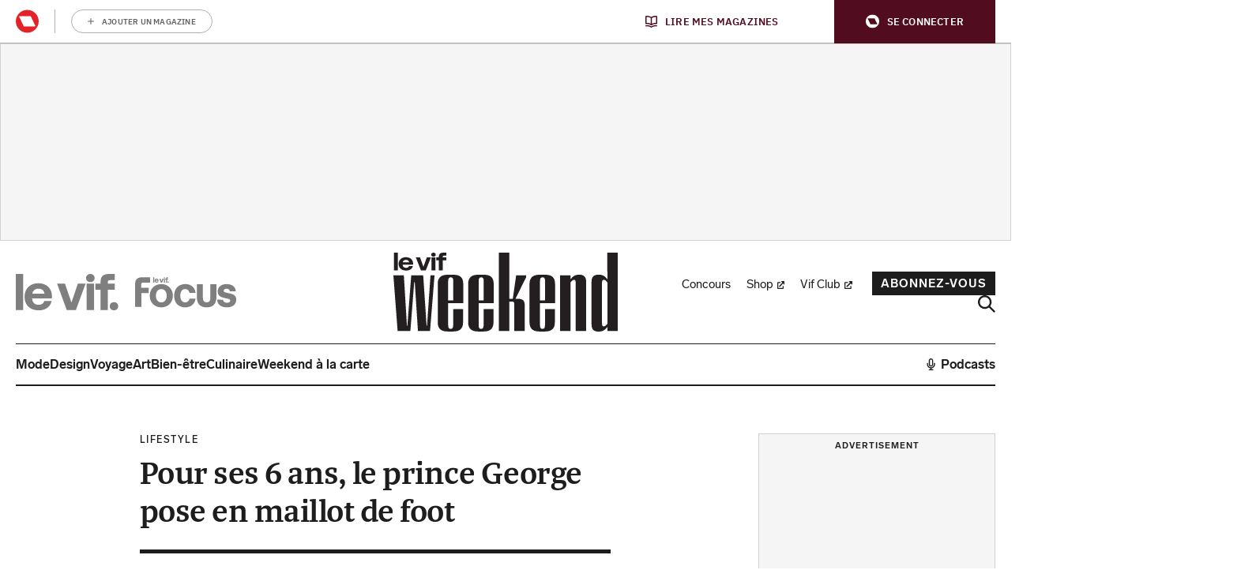

--- FILE ---
content_type: text/html; charset=UTF-8
request_url: https://weekend.levif.be/lifestyle/pour-ses-6-ans-le-prince-george-pose-en-maillot-de-foot/
body_size: 36894
content:
<!doctype html>
<!--[if lt IE 9]><html class="no-js no-svg ie lt-ie9 lt-ie8 lt-ie7" lang="fr-BE"> <![endif]-->
<!--[if IE 9]><html class="no-js no-svg ie ie9 lt-ie9 lt-ie8" lang="fr-BE"> <![endif]-->
<!--[if gt IE 9]><!-->
<html class="no-js no-svg" lang="fr-BE"> <!--<![endif]-->
<head>
            <meta charset="UTF-8"/>
<meta http-equiv="Content-Type" content="text/html; charset=UTF-8"/>
<meta http-equiv="X-UA-Compatible" content="IE=edge">
				<script type="text/javascript">
					var rmg_bc_pl_data = {"DAP_DATA":"{\"ARTICLE\":{\"dl_art_content_guid\":\"eababda6-a578-11ea-9e47-0a9e0632fe0a\",\"dl_art_content_id\":\"23000069013\",\"dl_art_pluscontent\":false,\"dl_art_paywall\":false,\"dl_art_full_content_available\":true},\"CONTEXT\":{\"dl_ctx_timestamp_pageview\":1765644868,\"dl_ctx_sitecode\":\"Site-LeVifWeekend-FR\",\"dl_ctx_user\":\"ANONYMOUS\",\"dl_ctx_pw_dialog\":\"NONE\",\"dl_ctx_page_type\":\"article\",\"dl_ctx_page_category\":\"content\"}}","CIAM_ID":"","PROFILE_LOGGED_IN":0,"PROFILE_AUDIENCE":"UNKNOWN","PROFILE_LEVEL":"","PLUSCONTENT":0,"FULL_CONTENT_AVAILABLE":1,"CIAM_CREATED":0,"EMAIL_REGISTRATION_CONFIRMED_ACCESSTOKEN":0,"GUEST_GUID":"","PAGE_TYPE":"detail","PAGE_SUB_TYPE":"default","PAGE_POST_FORMAT":"","PAGE_ACCESS_LEVEL":"low","bc_displays_disabled":false};
					(()=>{var _=function(_){var a="; ".concat(document.cookie).split("; ".concat(_,"="));if(2===a.length)return a.pop().split(";").shift()},a=function(_){return"DM"===_?"TRIAL":_},t=_("rmg_profile")||"",e=rmg_bc_pl_data.PAGE_ACCESS_LEVEL,r=_("rmg_sub")||"",l=JSON.parse(rmg_bc_pl_data.DAP_DATA);if(r&&(cookie_data=r.split("|"),l.SITEMULTIACCESS={licenseBrand:cookie_data[3]||"",membershipType:cookie_data[4]||"",subscriptionType:cookie_data[5]||""}),5==t.split("-").length){l.CONTEXT.dl_ctx_user="REGISTERED",rmg_bc_pl_data.CIAM_ID=t,rmg_bc_pl_data.PROFILE_LOGGED_IN=1;var E=_("rmg_abs");-1!==["DM","ABO","SINGLE"].indexOf(E)?(rmg_bc_pl_data.PROFILE_AUDIENCE=a(E),l.CONTEXT.dl_ctx_user=a(E)):(rmg_bc_pl_data.PROFILE_AUDIENCE="REGISTERED","high"===e&&(l.CONTEXT.dl_ctx_pw_dialog="TEASE-SUBSCRIPTION-TRIAL"));var c=function(_){try{var a=_.split(".")[1].replace(/-/g,"+").replace(/_/g,"/"),t=decodeURIComponent(atob(a).split("").map((function(_){return"%"+("00"+_.charCodeAt(0).toString(16)).slice(-2)})).join(""));return JSON.parse(t)}catch(_){return null}}(_("rmg_at"));rmg_bc_pl_data.CIAM_CREATED=c&&c.created?1e3*c.created:0,rmg_bc_pl_data.EMAIL_REGISTRATION_CONFIRMED_ACCESSTOKEN=c&&c.email_verified?1:0,rmg_bc_pl_data.PROFILE_LEVEL=c&&c.profile_level?c.profile_level:"none"}else rmg_bc_pl_data.PROFILE_AUDIENCE="ANONYMOUS",rmg_bc_pl_data.PROFILE_LEVEL="none",rmg_bc_pl_data.GUEST_GUID=_("rmg_guest")||"","medium"===e&&(l.CONTEXT.dl_ctx_pw_dialog="TEASE-REGISTER"),"high"===e&&(l.CONTEXT.dl_ctx_pw_dialog="TEASE-SUBSCRIPTION");rmg_bc_pl_data.DAP_DATA=JSON.stringify(l),window.addEventListener("rmg_paywall_check_article_access",(function(){var _=JSON.parse(rmg_bc_pl_data.DAP_DATA);_.ARTICLE.dl_art_full_content_available=!0,_.ARTICLE.dl_art_paywall=!1,_.CONTEXT.dl_ctx_pw_dialog="NONE",rmg_bc_pl_data.DAP_DATA=JSON.stringify(_),rmg_bc_pl_data.FULL_CONTENT_AVAILABLE=1}))})();
				</script><script type="text/javascript">
    var rmgDapdataOverrule = {
        init: function () {
            var uuid = this.getCookie('rmg_profile') || '';
            var dap_data = JSON.parse(rmg_bc_pl_data.DAP_DATA);
            var page_access_level = 'low';

            var rmg_sub = this.getCookie('rmg_sub') || '';
            if(rmg_sub) {
                cookie_data = rmg_sub.split('|');
                dap_data['SITEMULTIACCESS'] = {
                    "licenseBrand":cookie_data[3],
                    "membershipType":cookie_data[4],
                    "subscriptionType":cookie_data[5]
                };
            }

            // overwrite dap data
            dap_data.CONTEXT.dl_ctx_user = this.isUser(uuid) ? 'REGISTERED' : 'ANONYMOUS';

            if (this.isUser(uuid)) {
                // overwrite bc pl data
                rmg_bc_pl_data.CIAM_ID = uuid;
                rmg_bc_pl_data.PROFILE_LOGGED_IN = 1;
                const subscriptionCookie = this.getCookie('rmg_abs');
                if (-1 !== ['DM', 'ABO', 'SINGLE'].indexOf(subscriptionCookie)) {
                    rmg_bc_pl_data.PROFILE_AUDIENCE = this.checkSubscription(subscriptionCookie);
                    dap_data.CONTEXT.dl_ctx_user = this.checkSubscription(subscriptionCookie);
                } else {
                    rmg_bc_pl_data.PROFILE_AUDIENCE = 'REGISTERED';
                    if ( 'high' === page_access_level ) {
                        dap_data.CONTEXT.dl_ctx_pw_dialog = 'TEASE-SUBSCRIPTION-TRIAL';
                    }
                }

                // get profile
                let profile = this.decode(this.getCookie('rmg_at'));

                rmg_bc_pl_data.CIAM_CREATED = profile && profile.created ? profile.created * 1000 : 0;
                rmg_bc_pl_data.EMAIL_REGISTRATION_CONFIRMED_ACCESSTOKEN = profile && profile.email_verified ? 1 : 0;

                // set profile_level
                rmg_bc_pl_data.PROFILE_LEVEL = profile && profile.profile_level ? profile.profile_level : 'none';
            } else {
                rmg_bc_pl_data.PROFILE_AUDIENCE = 'ANONYMOUS';
                rmg_bc_pl_data.PROFILE_LEVEL = 'none';
                rmg_bc_pl_data.GUEST_GUID = this.getCookie('rmg_guest') || '';

                if ( 'medium' === page_access_level ) {
                    dap_data.CONTEXT.dl_ctx_pw_dialog = 'TEASE-REGISTER';
                }
                if ( 'high' === page_access_level ) {
                    dap_data.CONTEXT.dl_ctx_pw_dialog = 'TEASE-SUBSCRIPTION';
                }
            }

            rmg_bc_pl_data.DAP_DATA = JSON.stringify(dap_data);

            rmg_bc_pl_data.PAGE_TYPE = 'detail';
            rmg_bc_pl_data.PAGE_SUB_TYPE = 'default';
            rmg_bc_pl_data.PAGE_POST_FORMAT = 'normal';
            rmg_bc_pl_data.PAGE_ACCESS_LEVEL = page_access_level;
        },
        getCookie: function (name) {
            const value = `; ${document.cookie}`;
            const parts = value.split(`; ${name}=`);
            if (parts.length === 2) return parts.pop().split(';').shift();
        },
        isUser: function (guid) {
            return (guid.split('-').length == 5) ? true : false
        },
        checkSubscription: function(subscription) {
            if ( 'DM' === subscription ) {
                return 'TRIAL';
            }
            return subscription;
        },
        decode: function (t) {
            try {
                let base64Url = t.split('.')[1];
                let base64 = base64Url.replace(/-/g, '+').replace(/_/g, '/');
                let jsonPayload = decodeURIComponent(atob(base64).split('').map(function (c) {
                    return '%' + ('00' + c.charCodeAt(0).toString(16)).slice(-2);
                }).join(''));
                return JSON.parse(jsonPayload);
            } catch (err) {
                return null;
            }
        },
    }
    rmgDapdataOverrule.init();
</script>
<meta name="viewport" content="width=device-width, initial-scale=1">
<link rel="pingback" href="https://weekend.levif.be/wp/xmlrpc.php"/>
<link rel="profile" href="http://gmpg.org/xfn/11">
<link rel="apple-touch-icon" sizes="180x180" href="https://weekend.levif.be/app/themes/rmg-wp-news-theme/assets/favicon/weekend/fr/apple-touch-icon.png">
<link rel="icon" type="image/png" sizes="32x32" href="https://weekend.levif.be/app/themes/rmg-wp-news-theme/assets/favicon/weekend/fr/favicon-32x32.png">
<link rel="icon" type="image/png" sizes="16x16" href="https://weekend.levif.be/app/themes/rmg-wp-news-theme/assets/favicon/weekend/fr/favicon-16x16.png">
<link rel="manifest" href="https://weekend.levif.be/app/themes/rmg-wp-news-theme/assets/favicon/weekend/fr/manifest.json">
<link rel="mask-icon" href="https://weekend.levif.be/app/themes/rmg-wp-news-theme/assets/favicon/weekend/fr/safari-pinned-tab.svg" color="#181716">
<meta name="msapplication-TileColor" content="#181716">
<meta name="theme-color" content="#ffffff">
<meta
		property="article:section"
		content="lifestyle" />
<meta
		property="article:id"
		content="23000069013" />
<meta
		property="article:author"
		content="" />
<meta
		property="article:tag:person"
		content="" />
<meta
		property="article:contentguid"
		content="eababda6-a578-11ea-9e47-0a9e0632fe0a" />
<meta
		property="article:access_level"
		content="low" />
<meta
		property="site_code"
		content="Site-LeVifWeekend-FR" />
<meta name='robots' content='index, follow, max-image-preview:large, max-snippet:-1, max-video-preview:-1' />
	<style>img:is([sizes="auto" i], [sizes^="auto," i]) { contain-intrinsic-size: 3000px 1500px }</style>
	
	<!-- This site is optimized with the Yoast SEO plugin v26.5 - https://yoast.com/wordpress/plugins/seo/ -->
	<title>Pour ses 6 ans, le prince George pose en maillot de foot</title>
	<meta name="description" content="Le prince Georges, fils aîné du duc et de la duchesse de Cambridge, fête ses 6 ans ce lundi 22 juillet. A cette occasion, de nouvelles photos du petit Prince ont été dévoilées, comme le veut désormais la tradition intitée par Kate Middleton et le prince William." />
	<link rel="canonical" href="https://weekend.levif.be/lifestyle/pour-ses-6-ans-le-prince-george-pose-en-maillot-de-foot/" />
	<meta property="og:locale" content="fr_FR" />
	<meta property="og:type" content="article" />
	<meta property="og:title" content="Pour ses 6 ans, le prince George pose en maillot de foot" />
	<meta property="og:description" content="Le prince Georges, fils aîné du duc et de la duchesse de Cambridge, fête ses 6 ans ce lundi 22 juillet. A cette occasion, de nouvelles photos du petit Prince ont été dévoilées, comme le veut désormais la tradition intitée par Kate Middleton et le prince William." />
	<meta property="og:url" content="https://weekend.levif.be/lifestyle/pour-ses-6-ans-le-prince-george-pose-en-maillot-de-foot/" />
	<meta property="og:site_name" content="Weekend" />
	<meta property="article:published_time" content="2019-07-22T06:29:07+00:00" />
	<meta property="article:modified_time" content="2020-12-04T22:19:47+00:00" />
	<meta property="og:image" content="https://img.static-rmg.be/a/view/q75/w1000/h600/3926487/e54d9b73047545046905afc88e28ec7b-jpg.jpg" />
	<meta property="og:image:width" content="1600" />
	<meta property="og:image:height" content="836" />
	<meta property="og:image:type" content="image/jpeg" />
	<meta name="twitter:card" content="summary_large_image" />
	<meta name="twitter:label1" content="Est. reading time" />
	<meta name="twitter:data1" content="4 minutes" />
	<script type="application/ld+json" class="yoast-schema-graph">{"@context":"https://schema.org","@graph":[{"@type":"WebPage","@id":"https://weekend.levif.be/lifestyle/pour-ses-6-ans-le-prince-george-pose-en-maillot-de-foot/","url":"https://weekend.levif.be/lifestyle/pour-ses-6-ans-le-prince-george-pose-en-maillot-de-foot/","name":"Pour ses 6 ans, le prince George pose en maillot de foot","isPartOf":{"@id":"https://weekend.levif.be/#website"},"primaryImageOfPage":{"@id":"https://weekend.levif.be/lifestyle/pour-ses-6-ans-le-prince-george-pose-en-maillot-de-foot/#primaryimage"},"image":{"@id":"https://weekend.levif.be/lifestyle/pour-ses-6-ans-le-prince-george-pose-en-maillot-de-foot/#primaryimage"},"thumbnailUrl":"https://img.static-rmg.be/a/view/q75/w1600/h836/3926487/e54d9b73047545046905afc88e28ec7b-jpg.jpg","datePublished":"2019-07-22T06:29:07+00:00","dateModified":"2020-12-04T22:19:47+00:00","author":{"@id":""},"description":"Le prince Georges, fils aîné du duc et de la duchesse de Cambridge, fête ses 6 ans ce lundi 22 juillet. A cette occasion, de nouvelles photos du petit Prince ont été dévoilées, comme le veut désormais la tradition intitée par Kate Middleton et le prince William.","breadcrumb":{"@id":"https://weekend.levif.be/lifestyle/pour-ses-6-ans-le-prince-george-pose-en-maillot-de-foot/#breadcrumb"},"inLanguage":"fr-BE","potentialAction":[{"@type":"ReadAction","target":["https://weekend.levif.be/lifestyle/pour-ses-6-ans-le-prince-george-pose-en-maillot-de-foot/"]}]},{"@type":"ImageObject","inLanguage":"fr-BE","@id":"https://weekend.levif.be/lifestyle/pour-ses-6-ans-le-prince-george-pose-en-maillot-de-foot/#primaryimage","url":"https://img.static-rmg.be/a/view/q75/w1600/h836/3926487/e54d9b73047545046905afc88e28ec7b-jpg.jpg","contentUrl":"https://img.static-rmg.be/a/view/q75/w1600/h836/3926487/e54d9b73047545046905afc88e28ec7b-jpg.jpg","width":1600,"height":836},{"@type":"BreadcrumbList","@id":"https://weekend.levif.be/lifestyle/pour-ses-6-ans-le-prince-george-pose-en-maillot-de-foot/#breadcrumb","itemListElement":[{"@type":"ListItem","position":1,"name":"Home","item":"https://weekend.levif.be/"},{"@type":"ListItem","position":2,"name":"Pour ses 6 ans, le prince George pose en maillot de foot"}]},{"@type":"WebSite","@id":"https://weekend.levif.be/#website","url":"https://weekend.levif.be/","name":"Weekend Vif","description":"Le Vif Weekend","potentialAction":[{"@type":"SearchAction","target":{"@type":"EntryPoint","urlTemplate":"https://weekend.levif.be/?s={search_term_string}"},"query-input":{"@type":"PropertyValueSpecification","valueRequired":true,"valueName":"search_term_string"}}],"inLanguage":"fr-BE"}]}</script>
	<!-- / Yoast SEO plugin. -->


<link rel='dns-prefetch' href='//cdn.pushwoosh.com' />
<link rel='dns-prefetch' href='//z.moatads.com' />
<link rel='dns-prefetch' href='//api.mijnmagazines.be' />
<link rel='dns-prefetch' href='//sdk.privacy-center.org' />
<link rel='dns-prefetch' href='//cdn.adshim.com' />
<link rel='preconnect' href='//myprivacy.roularta.net' />
<link rel='preconnect' href='//img.static-rmg.be' />
<link rel='preconnect' href='//api.mijnmagazines.be' />

<link rel="alternate" type="application/rss+xml" title="Weekend &raquo; Flux" href="https://weekend.levif.be/feed/" />
<!-- Start Cookie consent production -->
<script>
window.didomiConfig = {"cookies":{"group":{"enabled":true,"customDomain":"myprivacy.roularta.net"},"storageSources":{"cookies":false,"localStorage":true}},"tagManager":{"provider":"gtm"},"sync":{"enabled":true,"delayNotice":true},"user":{"organizationUserIdAuthSid":"sitelevif-dGmARUVg","organizationUserIdAuthAlgorithm":"hash-sha256"}};
function consentGetCookie(name) {
    const value = `; ${document.cookie}`;
    const parts = value.split(`; ${name}=`);
    if (parts.length === 2) {
        return parts.pop().split(';').shift();
    }
}

let user_id = consentGetCookie('rmg_profile');
if (undefined === user_id || 'notLoggedIn' === user_id || 'error' === user_id) {
    user_id = consentGetCookie('rmg_guest') ?? null;
}

if (user_id) {
    async function consentHash(str) {
        const buf = await crypto.subtle.digest("SHA-256", new TextEncoder("utf-8").encode(str));
        return Array.prototype.map.call(new Uint8Array(buf), x => (('00' + x.toString(16)).slice(-2))).join('');
    }

    consentHash(user_id + "jyfVqXAA7c54RLIxAag1jzB3j3qTBefx").then((digest) => {
        window.didomiConfig.user.organizationUserId = user_id;
        window.didomiConfig.user.organizationUserIdAuthDigest = digest;
    });
}
window.didomiEventListeners = window.didomiEventListeners || [];
window.gdprAppliesGlobally = true;
(function(){function a(e){if(!window.frames[e]){if(document.body&&document.body.firstChild){var t=document.body;var n=document.createElement("iframe");n.style.display="none";n.name=e;n.title=e;t.insertBefore(n,t.firstChild)}else{setTimeout(function(){a(e)},5)}}}function e(n,r,o,c,s){function e(e,t,n,a){if(typeof n!=="function"){return}if(!window[r]){window[r]=[]}var i=false;if(s){i=s(e,t,n)}if(!i){window[r].push({command:e,parameter:t,callback:n,version:a})}}e.stub=true;function t(a){if(!window[n]||window[n].stub!==true){return}if(!a.data){return}var i=typeof a.data==="string";var e;try{e=i?JSON.parse(a.data):a.data}catch(t){return}if(e[o]){var r=e[o];window[n](r.command,r.parameter,function(e,t){var n={};n[c]={returnValue:e,success:t,callId:r.callId};a.source.postMessage(i?JSON.stringify(n):n,"*")},r.version)}}if(typeof window[n]!=="function"){window[n]=e;if(window.addEventListener){window.addEventListener("message",t,false)}else{window.attachEvent("onmessage",t)}}}e("__tcfapi","__tcfapiBuffer","__tcfapiCall","__tcfapiReturn");a("__tcfapiLocator");(function(e){  var t=document.createElement("script");t.id="spcloader";t.type="text/javascript";t.async=true;t.src="https://sdk.privacy-center.org/"+e+"/loader.js?target="+document.location.hostname;t.charset="utf-8";var n=document.getElementsByTagName("script")[0];n.parentNode.insertBefore(t,n)})("0c7f196f-0b85-4850-bfd5-f5512ebf3f5d")})();
window.addEventListener("hashchange", function(e){if (e.newURL) {checkCookieHash();}}, false);
window.didomiOnReady = window.didomiOnReady || [];
window.didomiOnReady.push(checkCookieHash);
function checkCookieHash() {var hash = window.location.hash.substring(1);if ("cookies" == hash) {Didomi.preferences.show(); history.pushState(null, null, "#");}}
</script>
<style>
.didomi_warning {border: 1px solid #ccc; padding: 1rem; background: #fff;}
</style>
<!-- End Cookie consent production -->
<link rel="preload" href="https://img.static-rmg.be/a/view/q75/w680/h0/3926487/e54d9b73047545046905afc88e28ec7b-jpg.jpg" as="image">
<script type="text/javascript">dataLayer = [{"dl_ctx_page_classification":"content","dl_ctx_page_type":"detail","dl_ctx_page_sub_type":"article","dl_ctx_page_content_type":"default","dl_ctx_page_language":"fr","dl_ctx_content_zone":"","dl_ctx_content_section":"","dl_ctx_brand":"","dl_ctx_site_code":"Site-LeVifWeekend-FR","dl_ctx_environment":"production","dl_ctx_media":"","dl_ctx_paywall":"","dl_ctx_adblocker":"","dl_art_content_id":69013,"dl_art_content_length":25712,"dl_art_content_title":"Pour ses 6 ans, le prince George pose en maillot de foot","dl_art_publishdate_ts":"2019-07-22 08:29:07","dl_art_authors":[" "],"dl_art_owner_digital_id":"","dl_art_tags":[],"dl_usr_rmg_id":"","dl_usr_usertype":"ANONYMOUS","dl_usr_age":"","dl_usr_city":"","dl_usr_postal_code":"","dl_usr_country":"","dl_usr_gender":""}];</script><script type="text/javascript">var datalayer_extend = {
    init: function () {
        var uuid = this.getCookie('rmg_profile') || '';
        if (this.isUser(uuid)) {
            let profile = this.decode(this.getCookie('rmg_at'));
            dataLayer.push({'dl_usr_usertype': 'REGISTERED'});
            dataLayer.push({'dl_usr_rmg_id': uuid});
            if (profile.birthdate) {
                var year = profile.birthdate.split('-')[0];
                var dt = new Date();
                dataLayer.push({'dl_usr_age': dt.getFullYear() - year});
            }
            if (profile.address) {
                if (profile.address.locality) dataLayer.dl_usr_city = profile.address.locality;
                dataLayer.push({'dl_usr_postal_code': profile.address.postal_code});
                dataLayer.push({'dl_usr_country': profile.address.country});
            }
            if (profile.gender) dataLayer.push({'dl_usr_gender': profile.gender});
        } else {
            dataLayer.push({'dl_usr_usertype': 'ANONYMOUS'});
        }
    },
    getCookie: function (name) {
        const value = `; ${document.cookie}`;
        const parts = value.split(`; ${name}=`);
        if (parts.length === 2) return parts.pop().split(';').shift();
    },
    isUser: function (guid) {
        return (guid.split('-').length == 5) ? true : false
    },
    decode: function (t) {
        try {
            let base64Url = t.split('.')[1];
            let base64 = base64Url.replace(/-/g, '+').replace(/_/g, '/');
            let jsonPayload = decodeURIComponent(atob(base64).split('').map(function (c) {
                return '%' + ('00' + c.charCodeAt(0).toString(16)).slice(-2);
            }).join(''));
            return JSON.parse(jsonPayload);
        } catch (err) {
            return null;
        }
    },
}
datalayer_extend.init();</script><!-- Start blueconic production --><link rel="preconnect" href="//c431.levif.be/" crossorigin><script type="text/javascript">    (function () {        var bcScript = document.createElement('script');        bcScript.async = true;        bcScript.src = '//c431.levif.be/script.js';        (document.getElementsByTagName('head')[0] || document.getElementsByTagName('body')[0]).appendChild(bcScript);    })();</script><!-- End blueconic production --><script type="text/javascript">(function(w,d,s,l,i){w[l]=w[l]||[];w[l].push({'gtm.start':new Date().getTime(),event:'gtm.js'});var f=d.getElementsByTagName(s)[0],j=d.createElement(s),dl=l!='dataLayer'?'&l='+l:'';j.async=true;j.src='https://www.googletagmanager.com/gtm.js?id='+i+dl;f.parentNode.insertBefore(j,f);})(window,document,'script','dataLayer','GTM-TNT28CW');</script><!-- weekend.levif.be is managing ads with Advanced Ads 1.56.4 --><!--noptimize--><script id="weeke-ready">
			window.advanced_ads_ready=function(e,a){a=a||"complete";var d=function(e){return"interactive"===a?"loading"!==e:"complete"===e};d(document.readyState)?e():document.addEventListener("readystatechange",(function(a){d(a.target.readyState)&&e()}),{once:"interactive"===a})},window.advanced_ads_ready_queue=window.advanced_ads_ready_queue||[];		</script>
		<!--/noptimize--><link rel='stylesheet' id='sbi_styles-css' href='https://weekend.levif.be/app/plugins/instagram-feed-pro/css/sbi-styles.min.css?ver=5.9' type='text/css' media='all' />
<style id='wp-block-library-inline-css' type='text/css'>
:root{--wp-admin-theme-color:#007cba;--wp-admin-theme-color--rgb:0,124,186;--wp-admin-theme-color-darker-10:#006ba1;--wp-admin-theme-color-darker-10--rgb:0,107,161;--wp-admin-theme-color-darker-20:#005a87;--wp-admin-theme-color-darker-20--rgb:0,90,135;--wp-admin-border-width-focus:2px;--wp-block-synced-color:#7a00df;--wp-block-synced-color--rgb:122,0,223;--wp-bound-block-color:var(--wp-block-synced-color)}@media (min-resolution:192dpi){:root{--wp-admin-border-width-focus:1.5px}}.wp-element-button{cursor:pointer}:root{--wp--preset--font-size--normal:16px;--wp--preset--font-size--huge:42px}:root .has-very-light-gray-background-color{background-color:#eee}:root .has-very-dark-gray-background-color{background-color:#313131}:root .has-very-light-gray-color{color:#eee}:root .has-very-dark-gray-color{color:#313131}:root .has-vivid-green-cyan-to-vivid-cyan-blue-gradient-background{background:linear-gradient(135deg,#00d084,#0693e3)}:root .has-purple-crush-gradient-background{background:linear-gradient(135deg,#34e2e4,#4721fb 50%,#ab1dfe)}:root .has-hazy-dawn-gradient-background{background:linear-gradient(135deg,#faaca8,#dad0ec)}:root .has-subdued-olive-gradient-background{background:linear-gradient(135deg,#fafae1,#67a671)}:root .has-atomic-cream-gradient-background{background:linear-gradient(135deg,#fdd79a,#004a59)}:root .has-nightshade-gradient-background{background:linear-gradient(135deg,#330968,#31cdcf)}:root .has-midnight-gradient-background{background:linear-gradient(135deg,#020381,#2874fc)}.has-regular-font-size{font-size:1em}.has-larger-font-size{font-size:2.625em}.has-normal-font-size{font-size:var(--wp--preset--font-size--normal)}.has-huge-font-size{font-size:var(--wp--preset--font-size--huge)}.has-text-align-center{text-align:center}.has-text-align-left{text-align:left}.has-text-align-right{text-align:right}#end-resizable-editor-section{display:none}.aligncenter{clear:both}.items-justified-left{justify-content:flex-start}.items-justified-center{justify-content:center}.items-justified-right{justify-content:flex-end}.items-justified-space-between{justify-content:space-between}.screen-reader-text{border:0;clip-path:inset(50%);height:1px;margin:-1px;overflow:hidden;padding:0;position:absolute;width:1px;word-wrap:normal!important}.screen-reader-text:focus{background-color:#ddd;clip-path:none;color:#444;display:block;font-size:1em;height:auto;left:5px;line-height:normal;padding:15px 23px 14px;text-decoration:none;top:5px;width:auto;z-index:100000}html :where(.has-border-color){border-style:solid}html :where([style*=border-top-color]){border-top-style:solid}html :where([style*=border-right-color]){border-right-style:solid}html :where([style*=border-bottom-color]){border-bottom-style:solid}html :where([style*=border-left-color]){border-left-style:solid}html :where([style*=border-width]){border-style:solid}html :where([style*=border-top-width]){border-top-style:solid}html :where([style*=border-right-width]){border-right-style:solid}html :where([style*=border-bottom-width]){border-bottom-style:solid}html :where([style*=border-left-width]){border-left-style:solid}html :where(img[class*=wp-image-]){height:auto;max-width:100%}:where(figure){margin:0 0 1em}html :where(.is-position-sticky){--wp-admin--admin-bar--position-offset:var(--wp-admin--admin-bar--height,0px)}@media screen and (max-width:600px){html :where(.is-position-sticky){--wp-admin--admin-bar--position-offset:0px}}
</style>
<link rel='stylesheet' id='ep_general_styles-css' href='https://weekend.levif.be/app/plugins/elasticpress/dist/css/general-styles.css?ver=66295efe92a630617c00' type='text/css' media='all' />
<style id='adshim-ads-styles-inline-css' type='text/css'>
.c-ad{display:flex;flex-direction:column;align-items:center;width:100%}.c-ad--hidden,.u-visually-hidden{visibility:hidden!important;margin:0!important;padding:0!important;height:0!important;min-height:0!important;display:inherit!important}.c-ad iframe{position:relative}.c-ad[data-type=OUT_OF_PAGE]{position:fixed;left:0;top:0}.c-ad[data-adshim-format=inpage]{display:block}.c-ad[data-type=FLOORAD],.c-ad[data-type=SKY_RIGHT]{position:fixed;bottom:0;margin-bottom:0;width:100%;z-index:6000}.c-ad[data-type^=HALFRECT]{min-height:125px}.c-ad[data-type^=RECT]{min-height:250px}.c-ad[data-adshim-format=rect-large-new]{min-height:550px}.c-ad-sticky-container{position:sticky;top:var(--ad-offset, 0)}.ad-banner-sticky .c-ad-sticky-container{top:var(--ad-banner-height, var(--ad-offset, 0))}.c-ad[data-type^=BANNER]{min-height:250px;justify-content:center}.c-ad[data-type=BANNER_ABOVE] .c-ad--sticky{position:fixed;text-align:center;z-index:9000}.c-ad[data-type=BANNER_ABOVE] .c-ad--absolute{position:absolute;text-align:center}.c-ad[data-device=desktop]{display:none}@media only screen and (min-width: 980px){.c-ad[data-device=mobile]{display:none}.c-ad[data-device=desktop]{display:flex}.c-ad[data-type=FLOORAD],.c-ad[data-type=SKY_RIGHT]{left:50%;width:fit-content;transform:translate(-50%)}.c-ad[data-type=SKY_RIGHT]{position:static;transform:translate(0)}}@media only screen and (max-width: 980px){.c-ad[data-type^=BANNER]{min-height:100px}}@media only screen and (max-width: 480px){.c-ad--with-background{padding:10px;background-color:#f5f5f5;border:1px solid #f0f0f0}.c-ad[data-prefix]:before{font-weight:500;font-size:10px;line-height:16px;content:attr(data-prefix);text-transform:uppercase;margin-bottom:10px;color:#a3a3a3}}@media print{.c-ad{display:none}}.c-picture__container:has(.c-partner-bar__top){flex-direction:column-reverse}.c-picture__container:has(.c-partner-bar__bottom){flex-direction:column}.has-paywall .c-ad--hide-with-paywall{display:none!important}

</style>
<link rel='stylesheet' id='rmg-main-css' href='https://weekend.levif.be/app/themes/rmg-wp-news-theme/dist/main.bcb5d608421cfe25c121.css' type='text/css' media='all' />
<script type="text/javascript" id="rmg-dap-events-js-after">
/* <![CDATA[ */
			/* globals rmgDap */
			( function () {
				const queue = Array.isArray( window.rmgDapEvents ) ? window.rmgDapEvents : [];
				let dapReady = typeof rmgDap !== 'undefined';

				function sendEvent( event ) {
					if ( dapReady ) {
						rmgDap.sendEvent.apply( rmgDap, event );
						return true;
					}
					return false;
				}

				function sendOrQueue( event ) {
					if ( !sendEvent( event ) ) {
						queue.push( event )
					}
				}

				function runQueue() {
					queue.splice( 0 ).forEach( sendEvent );
				}

				window.rmgDapEvents = { push: sendOrQueue };
				
				if ( dapReady && queue.length > 0 ) {
					runQueue();
				}

				if ( !dapReady ) {
					const checkDapReady = setInterval( function () {
						dapReady = typeof rmgDap !== 'undefined';
						if ( dapReady ) {
							clearInterval( checkDapReady );
							runQueue();
						}
					}, 500 );
				}

				document.addEventListener( 'click', function ( event ) {
					if ( event.target.dataset.dapEvent ) {
						try {
							sendOrQueue( JSON.parse( event.target.dataset.dapEvent ) );
						} catch ( e ) {
							console.warn( e.message );
						}
					}
				}, false );
			} )();
/* ]]> */
</script>
<script type="text/javascript" id="adshim-script-js-before">
/* <![CDATA[ */
			var adshim = adshim || [];
			var rmgAds = rmgAds || [];

			var utmSource = undefined;
			if ("URLSearchParams" in window && window.location.search) {
				utmSource = (new URLSearchParams(location.search)).get("utm_source");
			}
			
			var shouldntRenderOutbrain = false;
			if ("URLSearchParams" in window && window.location.search) {
				shouldntRenderOutbrain = (new URLSearchParams(location.search)).get("outbrain") === "0";
			}

			var env = "production";
			var isTestEnvironment = env !== "production" ? true : false;
			var noPub = false;
			rmgAds.push(function() {
				const subscriptionInfo = document.cookie.match(/rmg_sub=([^;]+)/)
				if (subscriptionInfo && subscriptionInfo[1]) {
					rmgAds.level = subscriptionInfo[1].includes("NOACCESS") ? "1" : "2"
				} else {
				  rmgAds.level = "0"
				}
				rmgAds.mobileInterstitial = 0;
				rmgAds.desktopInterstitial = 0;
			
				rmgAds.scrollRectLarge = 1;
				rmgAds.scrollRectLargeTimeout = 2000;
				rmgAds.enableVideo = false;
				rmgAds.setTargeting({
					dossier: "",
					site_code: "3156_I000",
					section_code: "3156_I0243",
					env: env,
					no_pub: noPub,
					no_pub_video: false,
					no_pub_outbrain: false || !!(shouldntRenderOutbrain && utmSource)
				})
			});

			adshim.push(function () {
				var targeting = {
					dossier: "",
					contextId: "",
					platform: window.matchMedia("(max-width: 979px)").matches ? "mobile" : "desktop",
					env: "production",
					lang: "fr",
					utm_source: utmSource,
					dn: undefined
				}

				const subscriptionInfo = document.cookie.match(/rmg_sub=([^;]+)/)
				if (subscriptionInfo && subscriptionInfo[1]) {
					targeting.sub = subscriptionInfo[1].includes("NOACCESS") ? "1" : "2"
				} else {
				 targeting.sub = "0"
				}

				// TODO fix
				if (false) {
				  targeting = {
						dossier: targeting.dossier,
						platform: targeting.platform,
						env: targeting.env,
						lang: targeting.lang,
						is_ingelogd: targeting.sub !== "0" ? "true" : "false",
						is_premium: targeting.sub === "2" ? "true" : "false",
						geenbanners: noPub ? "true" : "false",
						domain: ["financieel"],
						page_id: "69013",
						article_id: "69013",
						pageType: "article",
						category: "Lifestyle",
						tags: [],
						domain: window.location.hostname.split(".").slice(-2).join("."),
						is_test_environment: isTestEnvironment ? "true" : "false"
					}
				}

				adshim.init({
					adUnit: "3156_I0243",
					targeting
				});

				adshim.subscribe("load", function (e) {
					rmgAds.push(function() {
						rmgAds.slotRenderedLogic(e);
					})
				});
				adshim.subscribe("slotViewable", function (e) {
					rmgAds.push(function() {
						setTimeout(() => {
							rmgAds.viewabilityLogic(e);
						}, 1000);
					})
				});
			});
		
/* ]]> */
</script>
<script type="text/javascript" async src="https://cdn.adshim.com/a927a7a2-b388-4073-9126-68f5b5597617/adshim.js" id="adshim-script-js"></script>
<script type="text/javascript" async src="https://weekend.levif.be/app/plugins/rmg-adshim/public/assets/rmgAds-L2FYY3A5.js" id="adshim-rmg-script-js"></script>
<script data-vendor='iab:772' type='didomi/javascript'  src="https://z.moatads.com/roulartaheader380117297998/moatheader.js" id="adshim-moat-yield-js" defer></script>
<link rel='shortlink' href='https://weekend.levif.be/?p=69013' />
<link rel="alternate" title="oEmbed (JSON)" type="application/json+oembed" href="https://weekend.levif.be/wp-json/oembed/1.0/embed?url=https%3A%2F%2Fweekend.levif.be%2Flifestyle%2Fpour-ses-6-ans-le-prince-george-pose-en-maillot-de-foot%2F" />
<link rel="alternate" title="oEmbed (XML)" type="text/xml+oembed" href="https://weekend.levif.be/wp-json/oembed/1.0/embed?url=https%3A%2F%2Fweekend.levif.be%2Flifestyle%2Fpour-ses-6-ans-le-prince-george-pose-en-maillot-de-foot%2F&#038;format=xml" />
<link rel="preload" href="https://cdn.adshim.com/a927a7a2-b388-4073-9126-68f5b5597617/adshim.js" as="script" />    <meta property="article:subtype" content="news"/>
    
    <meta name="google-site-verification" content="HcKSM7AozINyBHhtRoDHsxNd2-QlTX7cRzhjJwBl0YQ" />

            <meta property="al:ios:url" content="be.roularta.roulartaapp://breaking-news/eababda6-a578-11ea-9e47-0a9e0632fe0a"/>
            <meta property="al:ios:app_store_id" content="1533426234"/>
            <meta property="al:ios:app_name" content="Mijn Magazines"/>
            <meta property="al:android:url" content="be.roularta.roulartaapp://breaking-news/eababda6-a578-11ea-9e47-0a9e0632fe0a"/>
            <meta property="al:android:app_name" content="Mijn Magazines"/>
            <meta property="al:android:package" content="be.roularta.roulartaApp"/>
            <meta property="al:web:url" content="https://weekend.levif.be/lifestyle/pour-ses-6-ans-le-prince-george-pose-en-maillot-de-foot/"/>
    <link rel="icon" href="https://api.mijnmagazines.be/svg/publication/icon/LW.svg" sizes="32x32" />
<link rel="icon" href="https://api.mijnmagazines.be/svg/publication/icon/LW.svg" sizes="192x192" />
<link rel="apple-touch-icon" href="https://api.mijnmagazines.be/svg/publication/icon/LW.svg" />
<meta name="msapplication-TileImage" content="https://api.mijnmagazines.be/svg/publication/icon/LW.svg" />
<script async id="ebx" src="//applets.ebxcdn.com/ebx.js"></script><style>
                .toplevel_page_sQWordPressSettings a img {
                    width:20px;
                    height:20px;
                    opacity:1!important;
                }
                .image-container{
                    position:relative;
                    height: max-content;
                }
                
               .image-caption{
                    position: absolute;
                    bottom: -25px;
                    width: 100%;
                    background-color: rgba(200,200,200 , .5);
                    left: 0;
                    font-size: .7em;
                    color: #333;
                    font-style: italic;
               }
               .img-article {
                    width:100%;
                    position:relative;
                    object-position: left;
                    background-repeat: no-repeat;
                    background-position: 50% 50%;
                }
                .img-article-contain{object-fit: contain;}
                .img-article-cover{object-fit: cover;}
                .img-article-fill{object-fit: fill;}
                .img-article-none{object-fit: none;}
            </style><noscript><style id="rocket-lazyload-nojs-css">.rll-youtube-player, [data-lazy-src]{display:none !important;}</style></noscript>
                    </head>

<body class="article-body rmgDetail wp-singular post-template-default single single-post postid-69013 single-format-standard wp-embed-responsive wp-theme-rmg-wp-base-theme wp-child-theme-rmg-wp-news-theme aa-prefix-weeke-" data-template="base.twig">
<style>#rmg-mma-navigation { min-height: 55px; width: 100%; }</style>
<div id="rmg-mma-navigation"></div>


<div data-adshim data-adshim-format="anchor-left" data-adshim-slot="" data-adshim-targeting='{"AdType":"ANCHOR_LEFT"}' id="gpt-ad-ANCHOR_LEFT" class="rmgAd c-ad js-ad " data-type="ANCHOR_LEFT" data-device="desktop" ></div>
<div data-adshim data-adshim-format="anchor-right" data-adshim-slot="" data-adshim-targeting='{"AdType":"ANCHOR_RIGHT"}' id="gpt-ad-ANCHOR_RIGHT" class="rmgAd c-ad js-ad " data-type="ANCHOR_RIGHT" data-device="desktop" ></div>

    

	
	

	
<header class="c-header js-header js-header-fixed c-header--multi-brand js-header-fixed">
	
	<div class="c-header__content-container">
		<div class="c-header__container">
			<div class="l-container:12/12 l-container--with-default-spacing c-header__content js-container">
									<form class="c-header__search" role="search" action="https://weekend.levif.be/">
						


<div class="c-input c-header__search-input c-input--small js-header__search-input  c-input--with-icon-before   ">
			
<span
        class="c-icon c-icon--search c-input__icon-before c-icon--size-x0.7"
        aria-hidden="true"
        focusable="false">
			<svg xmlns="http://www.w3.org/2000/svg" xmlns:xlink="http://www.w3.org/1999/xlink" viewBox="0 0 24 24">
	<path d="M 9.402344,0 C 4.209209,0 0,4.2109774 0,9.4042969 0,14.59767 4.209209,18.806641 9.402344,18.806641 c 2.127327,0 4.090543,-0.707323 5.666015,-1.898438 L 22.158203,24 24,22.158203 16.910156,15.068359 C 18.100793,13.492936 18.806641,11.531238 18.806641,9.4042969 18.806641,4.2109774 14.595447,0 9.402344,0 Z m 0,2.6035156 c 3.754986,0 6.798828,3.0456104 6.798828,6.8007813 0,3.7552031 -3.043842,6.7988281 -6.798828,6.7988281 -3.755029,0 -6.798828,-3.043625 -6.798828,-6.7988281 0,-3.7551709 3.043799,-6.8007813 6.798828,-6.8007813 z"/>
</svg>
	</span>
	
	<input
		class="c-input__field "
		id=""
		name="s"
		type="text"
		placeholder=""
		value=""	/>

	
	
	
	</div>
					</form>
				
				<div class="c-header__content-left">
					
											<div class="c-header__magazines u-display-none@to:viewport-9">
															

<div class="c-logo c-header__magazine-logo"
	 >
			<a class="c-logo__link" href="https://www.levif.be/"
			 target="_blank" 			 rel="noopener noreferrer" 		>
	
					<img class="c-logo__image" src="data:image/svg+xml,%3Csvg%20xmlns='http://www.w3.org/2000/svg'%20viewBox='0%200%200%200'%3E%3C/svg%3E"
				 alt="Le Vif"
				 				 		 data-lazy-src="https://api.mijnmagazines.be/svg/publication/logo/LV.svg"	/><noscript><img class="c-logo__image" src="https://api.mijnmagazines.be/svg/publication/logo/LV.svg"
				 alt="Le Vif"
				 				 			/></noscript>
		
			</a>
	</div>
															

<div class="c-logo c-header__magazine-logo"
	 >
			<a class="c-logo__link" href="https://focus.levif.be/"
			 target="_blank" 			 rel="noopener noreferrer" 		>
	
					<img class="c-logo__image" src="data:image/svg+xml,%3Csvg%20xmlns='http://www.w3.org/2000/svg'%20viewBox='0%200%200%200'%3E%3C/svg%3E"
				 alt="Focus Vif"
				 				 		 data-lazy-src="https://api.mijnmagazines.be/svg/publication/logo/FP.svg"	/><noscript><img class="c-logo__image" src="https://api.mijnmagazines.be/svg/publication/logo/FP.svg"
				 alt="Focus Vif"
				 				 			/></noscript>
		
			</a>
	</div>
													</div>
					
											<button class="c-header__search-button js-header__search-button">
							
<span
        class="c-icon c-icon--search c-header__search-icon c-icon--size-x0.9"
        aria-hidden="true"
        focusable="false">
			<svg xmlns="http://www.w3.org/2000/svg" xmlns:xlink="http://www.w3.org/1999/xlink" viewBox="0 0 24 24">
	<path d="M 9.402344,0 C 4.209209,0 0,4.2109774 0,9.4042969 0,14.59767 4.209209,18.806641 9.402344,18.806641 c 2.127327,0 4.090543,-0.707323 5.666015,-1.898438 L 22.158203,24 24,22.158203 16.910156,15.068359 C 18.100793,13.492936 18.806641,11.531238 18.806641,9.4042969 18.806641,4.2109774 14.595447,0 9.402344,0 Z m 0,2.6035156 c 3.754986,0 6.798828,3.0456104 6.798828,6.8007813 0,3.7552031 -3.043842,6.7988281 -6.798828,6.7988281 -3.755029,0 -6.798828,-3.043625 -6.798828,-6.7988281 0,-3.7551709 3.043799,-6.8007813 6.798828,-6.8007813 z"/>
</svg>
	</span>
						</button>
									</div>

				<div class="c-header__content-middle">
											

<div class="c-logo c-header__main-logo"
	 >
			<a class="c-logo__link" href="https://weekend.levif.be"
								>
	
					<img class="c-logo__image" src="data:image/svg+xml,%3Csvg%20xmlns='http://www.w3.org/2000/svg'%20viewBox='0%200%200%200'%3E%3C/svg%3E"
				 alt="Weekend"
				 				 		 data-lazy-src="https://api.mijnmagazines.be/svg/publication/logo/LW.svg?v=2025"	/><noscript><img class="c-logo__image" src="https://api.mijnmagazines.be/svg/publication/logo/LW.svg?v=2025"
				 alt="Weekend"
				 				 			/></noscript>
		
			</a>
	</div>
					
											
<nav class="c-nav-alt c-header__nav-alt">
	
	</nav>
									</div>

				<div class="c-header__content-right js-header__content-right">
											
<nav class="c-nav-alt c-header__nav-alt">
			<ul class="c-nav-alt__list c-nav-alt__desktop u-display-none@to:viewport-9">
															
				
				<li class="c-nav-alt__item ">
					
	<a class="c-nav-alt__link" href="https://weekend.levif.be/actions/" target="_self"  			>
		<div class="c-nav-alt__link-container">
							<span class="c-nav-alt__text">
					Concours
				</span>
			
					</div>
	</a>

				</li>
															
				
				<li class="c-nav-alt__item ">
					
	<a class="c-nav-alt__link" href="https://shop.mesmagazines.be/collections/le-vif?referer=https://weekend.levif.be/" target="_self"  									data-google-interstitial="false"
						>
		<div class="c-nav-alt__link-container">
							<span class="c-nav-alt__text">
					Shop
				</span>
			
							
<span
        class="c-icon c-icon--link-external c-nav-alt__icon"
        aria-hidden="true"
        focusable="false">
			<svg xmlns="http://www.w3.org/2000/svg" xmlns:xlink="http://www.w3.org/1999/xlink" viewBox="0 0 24 24">
<path d="M20.3,15h-1.5c-0.4,0-0.8,0.3-0.8,0.8V21H3V6h6.8c0.4,0,0.8-0.3,0.8-0.8V3.8c0-0.4-0.3-0.8-0.8-0.8H2.3C1,3,0,4,0,5.3v16.5
	C0,23,1,24,2.3,24l0,0h16.5c1.2,0,2.3-1,2.3-2.3l0,0v-6C21,15.3,20.7,15,20.3,15z M22.3,0h-7.4c-0.7,0-1.3,0.6-1.3,1.3v0.9
	c0,0.7,0.6,1.3,1.3,1.3c0,0,0,0,0,0L18,3.4L6.3,15l0,0c-0.4,0.4-0.4,1.2,0,1.6l1.1,1.1l0,0c0.4,0.4,1.2,0.4,1.6,0L20.6,6l-0.1,3.2v0
	c0,0.7,0.6,1.3,1.3,1.3h0.8c0.7,0,1.3-0.6,1.3-1.3V1.7l0,0C24,0.8,23.2,0,22.3,0z"/>
</svg>
	</span>
					</div>
	</a>

				</li>
															
				
				<li class="c-nav-alt__item ">
					
	<a class="c-nav-alt__link" href="https://www.levif.be/actions/vif-club/" target="_self"  			>
		<div class="c-nav-alt__link-container">
							<span class="c-nav-alt__text">
					Vif Club
				</span>
			
							
<span
        class="c-icon c-icon--link-external c-nav-alt__icon"
        aria-hidden="true"
        focusable="false">
			<svg xmlns="http://www.w3.org/2000/svg" xmlns:xlink="http://www.w3.org/1999/xlink" viewBox="0 0 24 24">
<path d="M20.3,15h-1.5c-0.4,0-0.8,0.3-0.8,0.8V21H3V6h6.8c0.4,0,0.8-0.3,0.8-0.8V3.8c0-0.4-0.3-0.8-0.8-0.8H2.3C1,3,0,4,0,5.3v16.5
	C0,23,1,24,2.3,24l0,0h16.5c1.2,0,2.3-1,2.3-2.3l0,0v-6C21,15.3,20.7,15,20.3,15z M22.3,0h-7.4c-0.7,0-1.3,0.6-1.3,1.3v0.9
	c0,0.7,0.6,1.3,1.3,1.3c0,0,0,0,0,0L18,3.4L6.3,15l0,0c-0.4,0.4-0.4,1.2,0,1.6l1.1,1.1l0,0c0.4,0.4,1.2,0.4,1.6,0L20.6,6l-0.1,3.2v0
	c0,0.7,0.6,1.3,1.3,1.3h0.8c0.7,0,1.3-0.6,1.3-1.3V1.7l0,0C24,0.8,23.2,0,22.3,0z"/>
</svg>
	</span>
					</div>
	</a>

				</li>
					</ul>
	
	</nav>
					
																	



	<a
		id="subscr_site-levifweekend-fr_main"		class="c-button c-header__action c-button--small c-button--highlight c-button--subscription"
		href="https://mesmagazines.be/promo/YWJY9?utm_source=brandsite&utm_medium=blueconic_abobutton&utm_term=lv&utm_campaign=lv_abo_alwayson_2025"
				style=""
					>
			
			<span class="c-button__text js-button__text">
			Abonnez-vous
		</span>
	
	
	
	</a>

					
											<button class="c-header__search-button js-header__search-button">
							
<span
        class="c-icon c-icon--search c-header__search-icon c-icon--size-x0.9"
        aria-hidden="true"
        focusable="false">
			<svg xmlns="http://www.w3.org/2000/svg" xmlns:xlink="http://www.w3.org/1999/xlink" viewBox="0 0 24 24">
	<path d="M 9.402344,0 C 4.209209,0 0,4.2109774 0,9.4042969 0,14.59767 4.209209,18.806641 9.402344,18.806641 c 2.127327,0 4.090543,-0.707323 5.666015,-1.898438 L 22.158203,24 24,22.158203 16.910156,15.068359 C 18.100793,13.492936 18.806641,11.531238 18.806641,9.4042969 18.806641,4.2109774 14.595447,0 9.402344,0 Z m 0,2.6035156 c 3.754986,0 6.798828,3.0456104 6.798828,6.8007813 0,3.7552031 -3.043842,6.7988281 -6.798828,6.7988281 -3.755029,0 -6.798828,-3.043625 -6.798828,-6.7988281 0,-3.7551709 3.043799,-6.8007813 6.798828,-6.8007813 z"/>
</svg>
	</span>
						</button>
					
					
<div class="c-hamburger js-hamburger c-header__hamburger js-header__hamburger">
	<div class="c-hamburger__container">
		<span class="c-hamburger__line c-hamburger__line--top"></span>
		<span class="c-hamburger__line c-hamburger__line--middle"></span>
		<span class="c-hamburger__line c-hamburger__line--bottom"></span>
	</div>
</div>
				</div>
			</div>

			<div class="l-container:12/12 l-container--with-default-spacing  c-header__bottom js-header__bottom" data-sticky-ad-offset>
				
<nav class="c-nav js-nav c-header__nav js-header__nav ">
	<div class="c-nav__desktop js-container js-nav__desktop">
		<ul class="c-nav__main">
							<li class="c-nav__logo-container">
					

<div class="c-logo c-nav__logo"
	 >
			<a class="c-logo__link" href="https://weekend.levif.be"
								>
	
					<img class="c-logo__image" src="data:image/svg+xml,%3Csvg%20xmlns='http://www.w3.org/2000/svg'%20viewBox='0%200%200%200'%3E%3C/svg%3E"
				 alt="Weekend"
				 				 		 data-lazy-src="https://api.mijnmagazines.be/svg/publication/logo/LW.svg?v=2025"	/><noscript><img class="c-logo__image" src="https://api.mijnmagazines.be/svg/publication/logo/LW.svg?v=2025"
				 alt="Weekend"
				 				 			/></noscript>
		
			</a>
	</div>
				</li>
						
															
				
				<li class="c-nav__item ">
					
	<a class="c-nav__link" href="https://weekend.levif.be/lifestyle/mode/"
	   	 target="_self" 					>
		<div class="c-nav__item-inner">
			
			<span class="c-nav__text">
				Mode
			</span>

					</div>
	</a>
				</li>
															
				
				<li class="c-nav__item ">
					
	<a class="c-nav__link" href="https://weekend.levif.be/lifestyle/deco-design/"
	   	 target="_self" 					>
		<div class="c-nav__item-inner">
			
			<span class="c-nav__text">
				Design
			</span>

					</div>
	</a>
				</li>
															
				
				<li class="c-nav__item ">
					
	<a class="c-nav__link" href="https://weekend.levif.be/voyage/"
	   	 target="_self" 					>
		<div class="c-nav__item-inner">
			
			<span class="c-nav__text">
				Voyage
			</span>

					</div>
	</a>
				</li>
															
				
				<li class="c-nav__item ">
					
	<a class="c-nav__link" href="https://weekend.levif.be/art/"
	   	 target="_self" 					>
		<div class="c-nav__item-inner">
			
			<span class="c-nav__text">
				Art
			</span>

					</div>
	</a>
				</li>
															
				
				<li class="c-nav__item ">
					
	<a class="c-nav__link" href="https://weekend.levif.be/societe/bien-etre/"
	   	 target="_self" 					>
		<div class="c-nav__item-inner">
			
			<span class="c-nav__text">
				Bien-être
			</span>

					</div>
	</a>
				</li>
															
				
				<li class="c-nav__item ">
					
	<a class="c-nav__link" href="https://weekend.levif.be/culinaire/"
	   	 target="_self" 					>
		<div class="c-nav__item-inner">
			
			<span class="c-nav__text">
				Culinaire
			</span>

					</div>
	</a>
				</li>
															
				
				<li class="c-nav__item ">
					
	<a class="c-nav__link" href="https://weekend.levif.be/guide-restos/"
	   	 target="_self" 					>
		<div class="c-nav__item-inner">
			
			<span class="c-nav__text">
				Weekend à la carte
			</span>

					</div>
	</a>
				</li>
			
			
		</ul>

					<ul class="c-nav__secondary">
																			
					
					<li class="c-nav__item ">
						
	<a class="c-nav__link" href="https://weekend.levif.be/podcast/"
	   	 target="_self" 					>
		<div class="c-nav__item-inner">
							
<span
        class="c-icon c-icon--microphone-outline c-nav__icon-before"
        aria-hidden="true"
        focusable="false">
			<svg xmlns="http://www.w3.org/2000/svg" xmlns:xlink="http://www.w3.org/1999/xlink" viewBox="0 0 24 24">
<path d="M19.5,9h-0.8C18.3,9,18,9.3,18,9.8V12c0,3.5-3,6.3-6.6,6C8.3,17.7,6,14.9,6,11.7v-2C6,9.3,5.7,9,5.3,9H4.5
	C4.1,9,3.8,9.3,3.8,9.8v1.9c0,4.2,3,7.9,7.1,8.5v1.6H8.3c-0.4,0-0.8,0.3-0.8,0.8v0.8c0,0.4,0.3,0.8,0.8,0.8h7.5
	c0.4,0,0.8-0.3,0.8-0.8v-0.8c0-0.4-0.3-0.8-0.8-0.8h-2.6v-1.6c4-0.6,7.1-4,7.1-8.2V9.8C20.3,9.3,19.9,9,19.5,9z M12,16.5
	c2.5,0,4.5-2,4.5-4.5V4.5C16.5,2,14.5,0,12,0S7.5,2,7.5,4.5V12C7.5,14.5,9.5,16.5,12,16.5z M9.8,4.5c0-1.2,1-2.3,2.3-2.3
	s2.3,1,2.3,2.3V12c0,1.2-1,2.3-2.3,2.3s-2.3-1-2.3-2.3V4.5z"/>
</svg>
	</span>
			
			<span class="c-nav__text">
				Podcasts
			</span>

					</div>
	</a>
					</li>
							</ul>
		
					<button class="c-nav__search-button js-nav__search-button">
				
<span
        class="c-icon c-icon--search c-nav__search-icon c-icon--size-x0.9"
        aria-hidden="true"
        focusable="false">
			<svg xmlns="http://www.w3.org/2000/svg" xmlns:xlink="http://www.w3.org/1999/xlink" viewBox="0 0 24 24">
	<path d="M 9.402344,0 C 4.209209,0 0,4.2109774 0,9.4042969 0,14.59767 4.209209,18.806641 9.402344,18.806641 c 2.127327,0 4.090543,-0.707323 5.666015,-1.898438 L 22.158203,24 24,22.158203 16.910156,15.068359 C 18.100793,13.492936 18.806641,11.531238 18.806641,9.4042969 18.806641,4.2109774 14.595447,0 9.402344,0 Z m 0,2.6035156 c 3.754986,0 6.798828,3.0456104 6.798828,6.8007813 0,3.7552031 -3.043842,6.7988281 -6.798828,6.7988281 -3.755029,0 -6.798828,-3.043625 -6.798828,-6.7988281 0,-3.7551709 3.043799,-6.8007813 6.798828,-6.8007813 z"/>
</svg>
	</span>
			</button>

			<form class="c-nav__search" role="search" action="https://weekend.levif.be/">
				


<div class="c-input c-nav__search-input c-input--small js-nav__search-input  c-input--with-icon-before   ">
			
<span
        class="c-icon c-icon--search c-input__icon-before c-icon--size-x0.7"
        aria-hidden="true"
        focusable="false">
			<svg xmlns="http://www.w3.org/2000/svg" xmlns:xlink="http://www.w3.org/1999/xlink" viewBox="0 0 24 24">
	<path d="M 9.402344,0 C 4.209209,0 0,4.2109774 0,9.4042969 0,14.59767 4.209209,18.806641 9.402344,18.806641 c 2.127327,0 4.090543,-0.707323 5.666015,-1.898438 L 22.158203,24 24,22.158203 16.910156,15.068359 C 18.100793,13.492936 18.806641,11.531238 18.806641,9.4042969 18.806641,4.2109774 14.595447,0 9.402344,0 Z m 0,2.6035156 c 3.754986,0 6.798828,3.0456104 6.798828,6.8007813 0,3.7552031 -3.043842,6.7988281 -6.798828,6.7988281 -3.755029,0 -6.798828,-3.043625 -6.798828,-6.7988281 0,-3.7551709 3.043799,-6.8007813 6.798828,-6.8007813 z"/>
</svg>
	</span>
	
	<input
		class="c-input__field "
		id=""
		name="s"
		type="search"
		placeholder=""
		value=""	/>

	
	
	
	</div>
			</form>
			</div>

	<div class="c-nav__mobile js-container">
		<ul class="c-nav__main js-nav__main">
							<li class="c-nav__logo-container">
					

<div class="c-logo c-nav__logo"
	 >
			<a class="c-logo__link" href="https://weekend.levif.be"
								>
	
					<img class="c-logo__image" src="data:image/svg+xml,%3Csvg%20xmlns='http://www.w3.org/2000/svg'%20viewBox='0%200%200%200'%3E%3C/svg%3E"
				 alt="Weekend"
				 				 		 data-lazy-src="https://api.mijnmagazines.be/svg/publication/logo/LW.svg?v=2025"	/><noscript><img class="c-logo__image" src="https://api.mijnmagazines.be/svg/publication/logo/LW.svg?v=2025"
				 alt="Weekend"
				 				 			/></noscript>
		
			</a>
	</div>
				</li>
			
															
				
				<li class="c-nav__item ">
					
	<a class="c-nav__link" href="https://weekend.levif.be/lifestyle/mode/"
	   	 target="_self" 					>
		<div class="c-nav__item-inner">
			
			<span class="c-nav__text">
				Mode
			</span>

					</div>
	</a>
				</li>
															
				
				<li class="c-nav__item ">
					
	<a class="c-nav__link" href="https://weekend.levif.be/lifestyle/deco-design/"
	   	 target="_self" 					>
		<div class="c-nav__item-inner">
			
			<span class="c-nav__text">
				Design
			</span>

					</div>
	</a>
				</li>
															
				
				<li class="c-nav__item ">
					
	<a class="c-nav__link" href="https://weekend.levif.be/voyage/"
	   	 target="_self" 					>
		<div class="c-nav__item-inner">
			
			<span class="c-nav__text">
				Voyage
			</span>

					</div>
	</a>
				</li>
															
				
				<li class="c-nav__item ">
					
	<a class="c-nav__link" href="https://weekend.levif.be/art/"
	   	 target="_self" 					>
		<div class="c-nav__item-inner">
			
			<span class="c-nav__text">
				Art
			</span>

					</div>
	</a>
				</li>
															
				
				<li class="c-nav__item ">
					
	<a class="c-nav__link" href="https://weekend.levif.be/societe/bien-etre/"
	   	 target="_self" 					>
		<div class="c-nav__item-inner">
			
			<span class="c-nav__text">
				Bien-être
			</span>

					</div>
	</a>
				</li>
															
				
				<li class="c-nav__item ">
					
	<a class="c-nav__link" href="https://weekend.levif.be/culinaire/"
	   	 target="_self" 					>
		<div class="c-nav__item-inner">
			
			<span class="c-nav__text">
				Culinaire
			</span>

					</div>
	</a>
				</li>
															
				
				<li class="c-nav__item ">
					
	<a class="c-nav__link" href="https://weekend.levif.be/guide-restos/"
	   	 target="_self" 					>
		<div class="c-nav__item-inner">
			
			<span class="c-nav__text">
				Weekend à la carte
			</span>

					</div>
	</a>
				</li>
					</ul>
					
			<span
				 id="subscr_site-levifweekend-fr_main_wrapper" 				class="c-nav__action"
			>
				



	<a
		id="subscr_site-levifweekend-fr_main"		class="c-button c-button--subscription c-button--highlight"
		href="https://mesmagazines.be/promo/YWJY9?utm_source=brandsite&utm_medium=blueconic_abobutton&utm_term=lv&utm_campaign=lv_abo_alwayson_2025"
				style=""
					>
			
			<span class="c-button__text js-button__text">
			Abonnez-vous
		</span>
	
	
	
	</a>

			</span>
			</div>
</nav>

				
<div class="c-hamburger js-hamburger c-header__hamburger js-header__hamburger">
	<div class="c-hamburger__container">
		<span class="c-hamburger__line c-hamburger__line--top"></span>
		<span class="c-hamburger__line c-hamburger__line--middle"></span>
		<span class="c-hamburger__line c-hamburger__line--bottom"></span>
	</div>
</div>
			</div>
		</div>
	</div>

			<div class="c-header__ad">
			<div data-adshim data-adshim-format="banner-outofpage" data-adshim-slot="above" data-adshim-targeting='{"AdType":"BANNER_ABOVE"}' id="gpt-ad-BANNER_ABOVE" class="rmgAd c-ad js-ad c-ad--with-background" data-type="BANNER_ABOVE" data-device="all" ></div>
		</div>
	
			
	
<div class="c-mobile-nav c-header__mobile-nav js-header__mobile-nav c-mobile-nav--with-action">
	<div class="c-mobile-nav__content">
		
					<div class="c-mobile-nav__magazines l-container:12/12 l-container--with-default-spacing">
								
				
				<ul class="c-mobile-nav__magazines-list">
																																			
						
						<li class="c-mobile-nav__magazine ">
							<a href="https://www.levif.be/" class="c-mobile-nav__magazine-link" target="_blank" rel="noopener noreferrer">
																	<img class="c-mobile-nav__magazine-image" src="data:image/svg+xml,%3Csvg%20xmlns='http://www.w3.org/2000/svg'%20viewBox='0%200%200%200'%3E%3C/svg%3E" alt="Le Vif" data-lazy-src="https://api.mijnmagazines.be/svg/publication/logo/LV.svg"><noscript><img class="c-mobile-nav__magazine-image" src="https://api.mijnmagazines.be/svg/publication/logo/LV.svg" alt="Le Vif"></noscript>
															</a>
						</li>
																																			
						
						<li class="c-mobile-nav__magazine ">
							<a href="https://focus.levif.be/" class="c-mobile-nav__magazine-link" target="_blank" rel="noopener noreferrer">
																	<img class="c-mobile-nav__magazine-image" src="data:image/svg+xml,%3Csvg%20xmlns='http://www.w3.org/2000/svg'%20viewBox='0%200%200%200'%3E%3C/svg%3E" alt="Focus Vif" data-lazy-src="https://api.mijnmagazines.be/svg/publication/logo/FP.svg"><noscript><img class="c-mobile-nav__magazine-image" src="https://api.mijnmagazines.be/svg/publication/logo/FP.svg" alt="Focus Vif"></noscript>
															</a>
						</li>
									</ul>
			</div>
		
		
					<div class="c-mobile-nav__grouped-list-container">
				<div class="l-container:12/12 l-container--with-default-spacing">
																	
						<div class="c-mobile-nav__grouped-item">
							
															<ul class="c-mobile-nav__list c-mobile-nav__grouped-item__list">
																																																	
										<li class="c-mobile-nav__item c-mobile-nav__grouped-item__item">
																							<a class="c-mobile-nav__item-content c-mobile-nav__grouped-item__item-content" href="https://weekend.levif.be/lifestyle/mode/">
													
													<span class="c-mobile-nav__item-content-title c-mobile-nav__grouped-item__item-content-title">
														Mode
													</span>
												</a>
																					</li>
																																																	
										<li class="c-mobile-nav__item c-mobile-nav__grouped-item__item">
																							<a class="c-mobile-nav__item-content c-mobile-nav__grouped-item__item-content" href="https://weekend.levif.be/lifestyle/deco-design/">
													
													<span class="c-mobile-nav__item-content-title c-mobile-nav__grouped-item__item-content-title">
														Design
													</span>
												</a>
																					</li>
																																																	
										<li class="c-mobile-nav__item c-mobile-nav__grouped-item__item">
																							<a class="c-mobile-nav__item-content c-mobile-nav__grouped-item__item-content" href="https://weekend.levif.be/voyage/">
													
													<span class="c-mobile-nav__item-content-title c-mobile-nav__grouped-item__item-content-title">
														Voyage
													</span>
												</a>
																					</li>
																																																	
										<li class="c-mobile-nav__item c-mobile-nav__grouped-item__item">
																							<a class="c-mobile-nav__item-content c-mobile-nav__grouped-item__item-content" href="https://weekend.levif.be/art/">
													
													<span class="c-mobile-nav__item-content-title c-mobile-nav__grouped-item__item-content-title">
														Art
													</span>
												</a>
																					</li>
																																																	
										<li class="c-mobile-nav__item c-mobile-nav__grouped-item__item">
																							<a class="c-mobile-nav__item-content c-mobile-nav__grouped-item__item-content" href="https://weekend.levif.be/societe/bien-etre/">
													
													<span class="c-mobile-nav__item-content-title c-mobile-nav__grouped-item__item-content-title">
														Bien-être
													</span>
												</a>
																					</li>
																																																	
										<li class="c-mobile-nav__item c-mobile-nav__grouped-item__item">
																							<a class="c-mobile-nav__item-content c-mobile-nav__grouped-item__item-content" href="https://weekend.levif.be/culinaire/">
													
													<span class="c-mobile-nav__item-content-title c-mobile-nav__grouped-item__item-content-title">
														Culinaire
													</span>
												</a>
																					</li>
																																																	
										<li class="c-mobile-nav__item c-mobile-nav__grouped-item__item">
																							<a class="c-mobile-nav__item-content c-mobile-nav__grouped-item__item-content" href="https://weekend.levif.be/guide-restos/">
													
													<span class="c-mobile-nav__item-content-title c-mobile-nav__grouped-item__item-content-title">
														Weekend à la carte
													</span>
												</a>
																					</li>
																	</ul>
													</div>
																	
						<div class="c-mobile-nav__grouped-item">
							
															<ul class="c-mobile-nav__list c-mobile-nav__grouped-item__list">
																																																	
										<li class="c-mobile-nav__item c-mobile-nav__grouped-item__item">
																							<a class="c-mobile-nav__item-content c-mobile-nav__grouped-item__item-content" href="https://weekend.levif.be/podcast/">
													
													<span class="c-mobile-nav__item-content-title c-mobile-nav__grouped-item__item-content-title">
														Podcasts
													</span>
												</a>
																					</li>
																	</ul>
													</div>
																	
						<div class="c-mobile-nav__grouped-item">
							
															<ul class="c-mobile-nav__list c-mobile-nav__grouped-item__list">
																																																	
										<li class="c-mobile-nav__item c-mobile-nav__grouped-item__item">
																							<a class="c-mobile-nav__item-content c-mobile-nav__grouped-item__item-content" href="https://weekend.levif.be/actions/">
													
													<span class="c-mobile-nav__item-content-title c-mobile-nav__grouped-item__item-content-title">
														Concours
													</span>
												</a>
																					</li>
																																																	
										<li class="c-mobile-nav__item c-mobile-nav__grouped-item__item">
																							<a class="c-mobile-nav__item-content c-mobile-nav__grouped-item__item-content" href="https://shop.mesmagazines.be/collections/le-vif?referer=https://weekend.levif.be/">
																											
<span
        class="c-icon c-icon--link-external c-mobile-nav__icon c-icon--size-x0.8"
        aria-hidden="true"
        focusable="false">
			<svg xmlns="http://www.w3.org/2000/svg" xmlns:xlink="http://www.w3.org/1999/xlink" viewBox="0 0 24 24">
<path d="M20.3,15h-1.5c-0.4,0-0.8,0.3-0.8,0.8V21H3V6h6.8c0.4,0,0.8-0.3,0.8-0.8V3.8c0-0.4-0.3-0.8-0.8-0.8H2.3C1,3,0,4,0,5.3v16.5
	C0,23,1,24,2.3,24l0,0h16.5c1.2,0,2.3-1,2.3-2.3l0,0v-6C21,15.3,20.7,15,20.3,15z M22.3,0h-7.4c-0.7,0-1.3,0.6-1.3,1.3v0.9
	c0,0.7,0.6,1.3,1.3,1.3c0,0,0,0,0,0L18,3.4L6.3,15l0,0c-0.4,0.4-0.4,1.2,0,1.6l1.1,1.1l0,0c0.4,0.4,1.2,0.4,1.6,0L20.6,6l-0.1,3.2v0
	c0,0.7,0.6,1.3,1.3,1.3h0.8c0.7,0,1.3-0.6,1.3-1.3V1.7l0,0C24,0.8,23.2,0,22.3,0z"/>
</svg>
	</span>
													
													<span class="c-mobile-nav__item-content-title c-mobile-nav__grouped-item__item-content-title">
														Shop
													</span>
												</a>
																					</li>
																																																	
										<li class="c-mobile-nav__item c-mobile-nav__grouped-item__item">
																							<a class="c-mobile-nav__item-content c-mobile-nav__grouped-item__item-content" href="https://www.levif.be/actions/vif-club/">
																											
<span
        class="c-icon c-icon--link-external c-mobile-nav__icon c-icon--size-x0.8"
        aria-hidden="true"
        focusable="false">
			<svg xmlns="http://www.w3.org/2000/svg" xmlns:xlink="http://www.w3.org/1999/xlink" viewBox="0 0 24 24">
<path d="M20.3,15h-1.5c-0.4,0-0.8,0.3-0.8,0.8V21H3V6h6.8c0.4,0,0.8-0.3,0.8-0.8V3.8c0-0.4-0.3-0.8-0.8-0.8H2.3C1,3,0,4,0,5.3v16.5
	C0,23,1,24,2.3,24l0,0h16.5c1.2,0,2.3-1,2.3-2.3l0,0v-6C21,15.3,20.7,15,20.3,15z M22.3,0h-7.4c-0.7,0-1.3,0.6-1.3,1.3v0.9
	c0,0.7,0.6,1.3,1.3,1.3c0,0,0,0,0,0L18,3.4L6.3,15l0,0c-0.4,0.4-0.4,1.2,0,1.6l1.1,1.1l0,0c0.4,0.4,1.2,0.4,1.6,0L20.6,6l-0.1,3.2v0
	c0,0.7,0.6,1.3,1.3,1.3h0.8c0.7,0,1.3-0.6,1.3-1.3V1.7l0,0C24,0.8,23.2,0,22.3,0z"/>
</svg>
	</span>
													
													<span class="c-mobile-nav__item-content-title c-mobile-nav__grouped-item__item-content-title">
														Vif Club
													</span>
												</a>
																					</li>
																	</ul>
													</div>
									</div>
			</div>
		
					<div class="c-mobile-nav__action">
								



	<a
		id="subscr_site-levifweekend-fr_main"		class="c-button c-button--fill-space c-button--highlight c-button--subscription"
		href="https://mesmagazines.be/promo/YWJY9?utm_source=brandsite&utm_medium=blueconic_abobutton&utm_term=lv&utm_campaign=lv_abo_alwayson_2025"
				style=""
					>
			
			<span class="c-button__text js-button__text">
			Abonnez-vous
		</span>
	
	
	
	</a>

			</div>
			</div>

	
	</div>
	</header>




<main>
            
                
        
<div class="l-container:12/12 l-container--with-default-spacing js-container">
	            <div id="bc-above-content" class="bc-placeholder"></div>
                
    
    
        
                    

<div class="l-layout-block l-layout-block--with-spacing:x3 l-layout-block--column@to:viewport-9">
	
		<div class="l-layout-block__item l-layout-block__main ">
		                    <div id="bc-article-abovearticle"></div>
                                    
<div class="l-grid l-grid--with-default-spacing">
					
		<div class="l-grid__col:2/12@at:viewport-9 u-display-none@to:viewport-9">
			
		</div>
					
		<div class="l-grid__col:8/12@at:viewport-9">
			




<div class="c-article-title ">

	<div class="c-article-title__inner">
		
		
		
		<div class="c-article-title__content">
							

<div class="c-stamp  c-article-title__stamp">
	
	<div class="c-stamp__text-container">
		
		
									<a class="c-stamp__text c-stamp__link" href="https://weekend.levif.be/lifestyle/">
					Lifestyle
				</a>
					
			</div>
</div>
			
			
			<div class="c-article-title__title-container">
				<div class="c-article-title__title">
					
					
					<h1>Pour ses 6 ans, le prince George pose en maillot de foot</h1>
				</div>
			</div>

					</div>

			</div>

	</div>

		</div>
	</div>
            
                            
                                                                
        
                                    
        
                
                
                
        
        
        
        
        
        
        
        
        
        
        
<div class="l-grid l-grid--with-default-spacing">
					
		<div class="l-grid__col:2/12 u-display-none@to:viewport-9">
			
                                                                                                                                


<div class="c-socials-aside ">
	

<div class="c-social-shares c-social-shares--column c-socials-aside__shares">
	
	<div class="c-social-shares__content">
		<ul class="c-social-shares__list">
			
																															
				<li class="c-social-shares__item ">
					<a class="c-social-shares__link js-social-shares__item-link"
					   target="_blank"
						 href="https://www.facebook.com/sharer.php?u=https%3A%2F%2Fweekend.levif.be%2Flifestyle%2Fpour-ses-6-ans-le-prince-george-pose-en-maillot-de-foot%2F" 					   	title=""
					   	aria-label="Deel dit artikel op Facebook"
																	>
						<span class="c-social-shares__icon-container">
							
<span
        class="c-icon c-icon--facebook c-social-shares__icon c-icon--size-x0.9"
        aria-hidden="true"
        focusable="false">
			<svg xmlns="http://www.w3.org/2000/svg" xmlns:xlink="http://www.w3.org/1999/xlink" viewBox="0 0 24 24">
	<path d="M9.8,13.1V24h4.5V13.1H18l0.6-4.3h-4.3V6.1c0-1.2,0.4-2.1,2.1-2.1h2.3V0.2C17.6,0.1,16.5,0,15.4,0C12,0,9.8,2,9.8,5.6v3.2H6
		v4.3H9.8z"/>
</svg>
	</span>
						</span>
					</a>
				</li>
																															
				<li class="c-social-shares__item ">
					<a class="c-social-shares__link js-social-shares__item-link"
					   target="_blank"
						 href="https://twitter.com/intent/tweet?url=https%3A%2F%2Fweekend.levif.be%2Flifestyle%2Fpour-ses-6-ans-le-prince-george-pose-en-maillot-de-foot%2F&text=Pour ses 6 ans, le prince George pose en maillot de foot" 					   	title=""
					   	aria-label="Deel dit artikel op Twitter"
																	>
						<span class="c-social-shares__icon-container">
							
<span
        class="c-icon c-icon--twitter c-social-shares__icon c-icon--size-x0.9"
        aria-hidden="true"
        focusable="false">
			<svg enable-background="new 0 0 24 24" version="1.1" viewBox="0 0 24 24" xml:space="preserve" xmlns="http://www.w3.org/2000/svg">
<path d="m14.2 10.2 8.8-10.2h-2.1l-7.6 8.8-6.1-8.8h-7l9.2 13.3-9.2 10.7h2.1l8-9.3 6.4 9.3h7l-9.5-13.8zm-2.8 3.3-0.9-1.3-7.4-10.6h3.2l6 8.5 0.9 1.3 7.8 11.1h-3.2l-6.4-9z"/>
</svg>
	</span>
						</span>
					</a>
				</li>
																															
				<li class="c-social-shares__item ">
					<a class="c-social-shares__link js-social-shares__item-link"
					   target="_blank"
						 href="https://www.linkedin.com/shareArticle?mini=true&url=https%3A%2F%2Fweekend.levif.be%2Flifestyle%2Fpour-ses-6-ans-le-prince-george-pose-en-maillot-de-foot%2F&title=Pour%20ses%206%20ans%2C%20le%20prince%20George%20pose%20en%20maillot%20de%20foot&source=KW" 					   	title=""
					   	aria-label="Deel dit artikel op LinkedIn"
																	>
						<span class="c-social-shares__icon-container">
							
<span
        class="c-icon c-icon--linkedin c-social-shares__icon c-icon--size-x0.9"
        aria-hidden="true"
        focusable="false">
			<svg xmlns="http://www.w3.org/2000/svg" xmlns:xlink="http://www.w3.org/1999/xlink" viewBox="0 0 24 24">
	<path d="M5,3.5C5,4.9,3.9,6,2.5,6C1.1,6,0,4.9,0,3.5C0,2.2,1.1,1,2.5,1C3.9,1,5,2.2,5,3.5z M5,8H0v16h5V8z M13,8H8v16h5v-8.4
	c0-4.7,6-5,6,0V24h5V13.9c0-7.9-8.9-7.6-11-3.7V8z"/>
</svg>
	</span>
						</span>
					</a>
				</li>
																															
				<li class="c-social-shares__item u-display-none@at:viewport-9">
					<a class="c-social-shares__link js-social-shares__item-link"
					   target="_blank"
						 href="whatsapp://send?text=https%3A%2F%2Fweekend.levif.be%2Flifestyle%2Fpour-ses-6-ans-le-prince-george-pose-en-maillot-de-foot%2F" 					   	title=""
					   	aria-label="Deel dit artikel via WhatsApp"
																	>
						<span class="c-social-shares__icon-container">
							
<span
        class="c-icon c-icon--whatsapp c-social-shares__icon c-icon--size-x0.9"
        aria-hidden="true"
        focusable="false">
			<svg xmlns="http://www.w3.org/2000/svg" xmlns:xlink="http://www.w3.org/1999/xlink" viewBox="0 0 24 24">
<path d="M20.4,3.5C18.2,1.2,15.2,0,12,0C5.4,0,0.1,5.3,0.1,11.9c0,2.1,0.5,4.1,1.6,5.9L0,24l6.3-1.7C8,23.3,10,23.8,12,23.8h0
	c6.6,0,12-5.3,12-11.9C24,8.7,22.6,5.7,20.4,3.5z M12,21.8c-1.8,0-3.5-0.5-5-1.4l-0.4-0.2l-3.7,1l1-3.6l-0.2-0.4
	c-1-1.6-1.5-3.4-1.5-5.3C2.1,6.4,6.5,2,12,2c2.6,0,5.1,1,7,2.9s3,4.4,3,7C22,17.4,17.4,21.8,12,21.8z M17.4,14.4
	c-0.3-0.1-1.8-0.9-2-1c-0.3-0.1-0.5-0.1-0.7,0.1c-0.2,0.3-0.8,1-0.9,1.2c-0.2,0.2-0.3,0.2-0.6,0.1c-1.7-0.9-2.9-1.6-4-3.5
	c-0.3-0.5,0.3-0.5,0.9-1.6c0.1-0.2,0-0.4,0-0.5C9.9,9,9.3,7.5,9,6.9C8.8,6.3,8.5,6.4,8.3,6.4c-0.2,0-0.4,0-0.6,0
	C7.6,6.4,7.3,6.5,7,6.8c-0.3,0.3-1,1-1,2.5s1.1,2.9,1.2,3.1c0.2,0.2,2.1,3.2,5.1,4.5c1.9,0.8,2.6,0.9,3.6,0.7c0.6-0.1,1.8-0.7,2-1.4
	c0.2-0.7,0.2-1.3,0.2-1.4C17.9,14.6,17.7,14.5,17.4,14.4z"/>
</svg>
	</span>
						</span>
					</a>
				</li>
																															
				<li class="c-social-shares__item ">
					<a class="c-social-shares__link js-social-shares__item-link"
					   target="_blank"
						 href="mailto:?subject=Pour%20ses%206%20ans%2C%20le%20prince%20George%20pose%20en%20maillot%20de%20foot&body=Je%20viens%20de%20lire%20cet%20article%20int%C3%A9ressant%20sur%20Weekend.LeVif.be.%20Je%20pense%20qu%E2%80%99il%20pourra%20vous%20int%C3%A9resser%20aussi.%3A%20https%3A%2F%2Fweekend.levif.be%2Flifestyle%2Fpour-ses-6-ans-le-prince-george-pose-en-maillot-de-foot%2F" 					   	title=""
					   	aria-label="Email dit artikel"
																	>
						<span class="c-social-shares__icon-container">
							
<span
        class="c-icon c-icon--envelope c-social-shares__icon c-icon--size-x0.9"
        aria-hidden="true"
        focusable="false">
			<svg xmlns="http://www.w3.org/2000/svg" xmlns:xlink="http://www.w3.org/1999/xlink" viewBox="0 0 24 24">
	<path d="M12,13.2L0,3.5h24L12,13.2z M6.6,11.4L0,6.1v12.5L6.6,11.4z M17.4,11.4l6.6,7.2V6.1L17.4,11.4z M15.9,12.7L12,15.8l-3.9-3.1 
	L0,21.5h24L15.9,12.7z"/>
</svg>
	</span>
						</span>
					</a>
				</li>
																															
				<li class="c-social-shares__item ">
					<a class="c-social-shares__link js-social-shares__item-link"
					   target="_blank"
						 href="https://weekend.levif.be/lifestyle/pour-ses-6-ans-le-prince-george-pose-en-maillot-de-foot/" 					   	title=""
					   	aria-label="Hyperlink"
						 onclick="const el = document.createElement('textarea'); el.value = 'https://weekend.levif.be/lifestyle/pour-ses-6-ans-le-prince-george-pose-en-maillot-de-foot/'; document.body.appendChild(el); el.select(); document.execCommand('copy'); document.body.removeChild(el); return false; " 											>
						<span class="c-social-shares__icon-container">
							
<span
        class="c-icon c-icon--link c-social-shares__icon c-icon--size-x0.9"
        aria-hidden="true"
        focusable="false">
			<svg xmlns="http://www.w3.org/2000/svg" xmlns:xlink="http://www.w3.org/1999/xlink" viewBox="0 0 24 24">
	<path d="M6.2,8.7c0.4-0.4,0.9-0.8,1.4-1.1c2.9-1.6,6.6-0.7,8.4,2.1l-2.2,2.2c-0.6-1.5-2.2-2.3-3.8-1.9c-0.6,0.1-1.2,0.4-1.6,0.9
	l-4.3,4.3c-1.3,1.3-1.3,3.4,0,4.7c1.3,1.3,3.4,1.3,4.7,0l1.3-1.3c1.2,0.5,2.5,0.7,3.8,0.6L11,22.1c-2.5,2.5-6.6,2.5-9.1,0
	c-2.5-2.5-2.5-6.6,0-9.1L6.2,8.7z M13,1.9l-2.9,2.9c1.3-0.1,2.6,0.1,3.8,0.6l1.3-1.3c1.3-1.3,3.4-1.3,4.7,0c1.3,1.3,1.3,3.4,0,4.7
	l-4.3,4.3c-1.3,1.3-3.4,1.3-4.7,0c-0.3-0.3-0.6-0.7-0.7-1.1l-2.2,2.2c0.2,0.4,0.5,0.7,0.8,1c0.8,0.8,1.8,1.4,3,1.7
	c1.5,0.4,3.2,0.2,4.6-0.6c0.5-0.3,1-0.6,1.4-1.1l4.3-4.3c2.5-2.5,2.5-6.6,0-9.1C19.6-0.6,15.5-0.6,13,1.9z"/>
</svg>
	</span>
						</span>
					</a>
				</li>
																															
				<li class="c-social-shares__item ">
					<a class="c-social-shares__link js-social-shares__item-link"
					   target="_blank"
						 href="https://weekend.levif.be/lifestyle/pour-ses-6-ans-le-prince-george-pose-en-maillot-de-foot/" 					   	title=""
					   	aria-label="Print dit artikel"
						 onclick="print(); return false; " 											>
						<span class="c-social-shares__icon-container">
							
<span
        class="c-icon c-icon--printer c-social-shares__icon c-icon--size-x0.9"
        aria-hidden="true"
        focusable="false">
			<svg xmlns="http://www.w3.org/2000/svg" xmlns:xlink="http://www.w3.org/1999/xlink" viewBox="0 0 24 24">
	<path d="M22.9,5.2h-4.8V2.4c0-0.6-0.5-1.1-1.1-1.1H7c-0.6,0-1.1,0.5-1.1,1.1v2.8H1.1C0.5,5.2,0,5.6,0,6.2v11c0,0.6,0.5,1.1,1.1,1.1
	h4.5v3.4c0,0.6,0.5,1.1,1.1,1.1h10.5c0.6,0,1.1-0.5,1.1-1.1v-3.4h4.5c0.6,0,1.1-0.5,1.1-1.1v-11C24,5.6,23.5,5.2,22.9,5.2z M8.1,3.5
	h7.7v1.7H8.1V3.5z M16.1,20.6H7.9v-6.2h8.3V20.6z M20.8,10.1h-2.5V7.9h2.5V10.1z"/>
</svg>
	</span>
						</span>
					</a>
				</li>
																															
				<li class="c-social-shares__item ">
					<a class="c-social-shares__link js-social-shares__item-link"
					   target="_blank"
						 href="http://www.pinterest.com/pin/create/bookmarklet/?url=https%3A%2F%2Fweekend.levif.be%2Flifestyle%2Fpour-ses-6-ans-le-prince-george-pose-en-maillot-de-foot%2F&media=&is_video=false&description=Pour%20ses%206%20ans%2C%20le%20prince%20George%20pose%20en%20maillot%20de%20foot" 					   	title=""
					   	aria-label="Pin dit artikel"
																	>
						<span class="c-social-shares__icon-container">
							
<span
        class="c-icon c-icon--pinterest c-social-shares__icon c-icon--size-x0.9"
        aria-hidden="true"
        focusable="false">
			<svg xmlns="http://www.w3.org/2000/svg" xmlns:xlink="http://www.w3.org/1999/xlink" viewBox="0 0 24 24">
<path d="M12.6,0C7.6,0,2.8,3.3,2.8,8.6c0,3.4,1.9,5.3,3.1,5.3c0.5,0,0.8-1.3,0.8-1.7c0-0.4-1.1-1.4-1.1-3.3c0-3.9,2.9-6.6,6.8-6.6
	c3.3,0,5.7,1.9,5.7,5.3c0,2.6-1,7.3-4.3,7.3c-1.2,0-2.2-0.9-2.2-2.1c0-1.8,1.3-3.6,1.3-5.5c0-3.2-4.5-2.6-4.5,1.2
	c0,0.8,0.1,1.7,0.5,2.4c-0.7,2.9-2,7.1-2,10.1c0,0.9,0.1,1.8,0.2,2.7C6.9,24,6.8,24,7.1,23.9c2.4-3.3,2.3-4,3.4-8.3
	c0.6,1.1,2.1,1.7,3.3,1.7c5.1,0,7.4-5,7.4-9.5C21.2,3.1,17.1,0,12.6,0z"/>
</svg>
	</span>
						</span>
					</a>
				</li>
			
			
					</ul>

			</div>
</div>
</div>

		</div>
					
		<div class="l-grid__col:12/12 l-grid__col:8/12@at:viewport-9">
			
<div class="l-stack l-stack l-stack--align:stretch l-stack--with-spacing:x3">
					
		<div class="l-stack__item ">
			

	
<figure class="c-picture-figure  c-picture--with-caption">
	<div class="c-picture__container">
		<picture class="c-picture" >
			
						<img
				class="c-picture__image  skip-lazy"
				src="https://img.static-rmg.be/a/view/q75/w680/h0/3926487/e54d9b73047545046905afc88e28ec7b-jpg.jpg"
				alt=""
													fetchpriority="high"
							/>
		</picture>

		
		
		
			</div>

			<figcaption class="c-picture__caption">
			
							<span class="c-picture__copyright">
					&copy;&nbsp;Instagram/kensingtonroyal
				</span>
					</figcaption>
	</figure>

		</div>
					
		<div class="l-stack__item ">
				

<div class="c-author-meta ">
	
	<div class="c-author-meta__content">
		
		<div class="c-author-meta__metadata">
			
							<time class="c-author-meta__published c-author-meta__metadata__item" datetime="2019-07-22T06:29:07+00:00">22-07-2019, 08:29</time>
			
							<time class="c-author-meta__updated c-author-meta__metadata__item" datetime="2020-12-04T22:19:47+00:00">Mise à jour le: 04-12-2020, 23:19</time>
			
			
			
							<span class="c-author-meta__duration c-author-meta__metadata__item">
											
<span
        class="c-icon c-icon--clock c-author-meta__duration-icon c-icon--size-x0.6"
        aria-hidden="true"
        focusable="false">
			<svg xmlns="http://www.w3.org/2000/svg" xmlns:xlink="http://www.w3.org/1999/xlink" viewBox="0 0 24 24">
	<path d="M12,0C5.4,0,0,5.4,0,12c0,6.6,5.4,12,12,12s12-5.4,12-12C24,5.4,18.6,0,12,0z M12,21.4c-5.2,0-9.4-4.2-9.4-9.4
	S6.8,2.6,12,2.6c5.2,0,9.4,4.2,9.4,9.4S17.2,21.4,12,21.4z M13.1,12.2l3.7,3.7l-1.5,1.5l-4.4-4.4V4.4h2.2V12.2z"/>
</svg>	</span>
					<span class="span-reading-time rt-reading-time"><span class="rt-label rt-prefix"></span> <span class="rt-time"> 3</span> <span class="rt-label rt-postfix">min. de lecture</span></span></span>
					</div>

			</div>
</div>


		</div>
					
		<div class="l-stack__item ">
			            <div id="bc-in-article_notification" class="bc-placeholder"></div>
        

<div class="s-wysiwyg-editor s-wysiwyg-editor--primary paywalled is-layout-flow js-article-body">
	<p class="dropcap">Le prince Georges, fils aîné du duc et de la duchesse de Cambridge, fête ses 6 ans ce lundi 22 juillet. A cette occasion, de nouvelles photos du petit Prince ont été dévoilées, comme le veut désormais la tradition intitée par Kate Middleton et le prince William.</p><div id="below_para_1" class="bc-placeholder"></div>
<!--more-->

<p>Sur l&rsquo;un des clichés, le prince George éclate de rire, il porte un tee-shirt bien reconnaissable, il s&rsquo;agit en effet du maillot officiel de l&rsquo;équipe d&rsquo;Angleterre. Une belle surprise pour tous les supporters. Sur une autre photo plus classique, prise « en vacances avec la famille de la duchesse de Cambridge », le prince pose dans un petit polo vert. </p>
<div class="u-display-none@at:viewport-7"><div data-adshim data-adshim-format="rect-large-new" data-adshim-slot="above" data-adshim-targeting='{"AdType":"RECT_ABOVE"}' id="gpt-ad-RECT_ABOVE_6" class="rmgAd c-ad js-ad c-ad--hide-with-paywall c-ad--with-background" data-type="RECT_ABOVE" data-device="mobile" data-prefix = 'Advertisement' ></div></div><div id="below_para_2" class="bc-placeholder"></div>
<p>La photo du prince George publiée sur Instagram a rapidement récolté de très nombreux « likes ». Le compte de l&rsquo;équipe de foot nationale a même commenté : « Joyeux anniversaire, prince George ! Très bon choix de maillot », ce à quoi Kensington Palace a répondu avec des émojis de lions, l&#8217;emblème de l&rsquo;équipe.  Ces photos ont été prises par Kate Middleton, « dans le jardin de leur maison au palais de Kensington », indique la famille royale. </p>
<div data-adshim data-adshim-format="inpage" data-adshim-slot="" data-adshim-targeting='{"AdType":"INPAGE"}' id="gpt-ad-INPAGE_3" class="rmgAd c-ad js-ad c-ad--hide-with-paywall" data-type="INPAGE" data-device="all" ></div><div id="below_para_3" class="bc-placeholder"></div><p>1.0🦁🦁🦁 Happy Birthday Prince George!</p>
<p>The Duke and Duchess of Cambridge are very pleased to share new photographs of Prince George to mark His Royal Highness&rsquo;s sixth birthday.</p><div data-adshim data-adshim-format="inpage" data-adshim-slot="" data-adshim-targeting='{"AdType":"INPAGE"}' id="gpt-ad-INPAGE_4" class="rmgAd c-ad js-ad c-ad--hide-with-paywall" data-type="INPAGE" data-device="all" ></div>
<p>This photograph was taken recently in the garden of their home at Kensington Palace by The Duchess of Cambridge.</p>
<p>Thank you everyone for all your lovely messages!kensingtonroyalhttps://www.instagram.com/kensingtonroyal16427976592093165194276784800_1642797659Instagramhttps://www.instagram.comrich658</p>
<blockquote class="instagram-media" data-instgrm-captioned data-instgrm-permalink="https://www.instagram.com/p/B0Maqd1FEqg/" data-instgrm-version="12" style=" background:#FFF; border:0; border-radius:3px; box-shadow:0 0 1px 0 rgba(0,0,0,0.5),0 1px 10px 0 rgba(0,0,0,0.15); margin: 1px; max-width:658px; min-width:326px; padding:0; width:99.375%; width:-webkit-calc(100% - 2px); width:calc(100% - 2px);">
<div style="padding:16px;"> <a href="https://www.instagram.com/p/B0Maqd1FEqg/" style=" background:#FFFFFF; line-height:0; padding:0 0; text-align:center; text-decoration:none; width:100%;" target="_blank" rel="noopener"> </p>
<div style=" display: flex; flex-direction: row; align-items: center;">
<div style="background-color: #F4F4F4; border-radius: 50%; flex-grow: 0; height: 40px; margin-right: 14px; width: 40px;"></div>
<div style="display: flex; flex-direction: column; flex-grow: 1; justify-content: center;">
<div style=" background-color: #F4F4F4; border-radius: 4px; flex-grow: 0; height: 14px; margin-bottom: 6px; width: 100px;"></div>
<div style=" background-color: #F4F4F4; border-radius: 4px; flex-grow: 0; height: 14px; width: 60px;"></div>
</div>
</div>
<div style="padding: 19% 0;"></div>
<div style="display:block; height:50px; margin:0 auto 12px; width:50px;"><svg width="50px" height="50px" viewBox="0 0 60 60" version="1.1"  xmlns_xlink="https://www.w3.org/1999/xlink"><g stroke="none" stroke-width="1" fill="none" fill-rule="evenodd"><g transform="translate(-511.000000, -20.000000)" fill="#000000"><g><path d="M556.869,30.41 C554.814,30.41 553.148,32.076 553.148,34.131 C553.148,36.186 554.814,37.852 556.869,37.852 C558.924,37.852 560.59,36.186 560.59,34.131 C560.59,32.076 558.924,30.41 556.869,30.41 M541,60.657 C535.114,60.657 530.342,55.887 530.342,50 C530.342,44.114 535.114,39.342 541,39.342 C546.887,39.342 551.658,44.114 551.658,50 C551.658,55.887 546.887,60.657 541,60.657 M541,33.886 C532.1,33.886 524.886,41.1 524.886,50 C524.886,58.899 532.1,66.113 541,66.113 C549.9,66.113 557.115,58.899 557.115,50 C557.115,41.1 549.9,33.886 541,33.886 M565.378,62.101 C565.244,65.022 564.756,66.606 564.346,67.663 C563.803,69.06 563.154,70.057 562.106,71.106 C561.058,72.155 560.06,72.803 558.662,73.347 C557.607,73.757 556.021,74.244 553.102,74.378 C549.944,74.521 548.997,74.552 541,74.552 C533.003,74.552 532.056,74.521 528.898,74.378 C525.979,74.244 524.393,73.757 523.338,73.347 C521.94,72.803 520.942,72.155 519.894,71.106 C518.846,70.057 518.197,69.06 517.654,67.663 C517.244,66.606 516.755,65.022 516.623,62.101 C516.479,58.943 516.448,57.996 516.448,50 C516.448,42.003 516.479,41.056 516.623,37.899 C516.755,34.978 517.244,33.391 517.654,32.338 C518.197,30.938 518.846,29.942 519.894,28.894 C520.942,27.846 521.94,27.196 523.338,26.654 C524.393,26.244 525.979,25.756 528.898,25.623 C532.057,25.479 533.004,25.448 541,25.448 C548.997,25.448 549.943,25.479 553.102,25.623 C556.021,25.756 557.607,26.244 558.662,26.654 C560.06,27.196 561.058,27.846 562.106,28.894 C563.154,29.942 563.803,30.938 564.346,32.338 C564.756,33.391 565.244,34.978 565.378,37.899 C565.522,41.056 565.552,42.003 565.552,50 C565.552,57.996 565.522,58.943 565.378,62.101 M570.82,37.631 C570.674,34.438 570.167,32.258 569.425,30.349 C568.659,28.377 567.633,26.702 565.965,25.035 C564.297,23.368 562.623,22.342 560.652,21.575 C558.743,20.834 556.562,20.326 553.369,20.18 C550.169,20.033 549.148,20 541,20 C532.853,20 531.831,20.033 528.631,20.18 C525.438,20.326 523.257,20.834 521.349,21.575 C519.376,22.342 517.703,23.368 516.035,25.035 C514.368,26.702 513.342,28.377 512.574,30.349 C511.834,32.258 511.326,34.438 511.181,37.631 C511.035,40.831 511,41.851 511,50 C511,58.147 511.035,59.17 511.181,62.369 C511.326,65.562 511.834,67.743 512.574,69.651 C513.342,71.625 514.368,73.296 516.035,74.965 C517.703,76.634 519.376,77.658 521.349,78.425 C523.257,79.167 525.438,79.673 528.631,79.82 C531.831,79.965 532.853,80.001 541,80.001 C549.148,80.001 550.169,79.965 553.369,79.82 C556.562,79.673 558.743,79.167 560.652,78.425 C562.623,77.658 564.297,76.634 565.965,74.965 C567.633,73.296 568.659,71.625 569.425,69.651 C570.167,67.743 570.674,65.562 570.82,62.369 C570.966,59.17 571,58.147 571,50 C571,41.851 570.966,40.831 570.82,37.631"></path></g></g></g></svg></div>
<div style="padding-top: 8px;">
<div style=" color:#3897f0; font-family:Arial,sans-serif; font-size:14px; font-style:normal; font-weight:550; line-height:18px;"> View this post on Instagram</div>
</div>
<div style="padding: 12.5% 0;"></div>
<div style="display: flex; flex-direction: row; margin-bottom: 14px; align-items: center;">
<div>
<div style="background-color: #F4F4F4; border-radius: 50%; height: 12.5px; width: 12.5px; transform: translateX(0px) translateY(7px);"></div>
<div style="background-color: #F4F4F4; height: 12.5px; transform: rotate(-45deg) translateX(3px) translateY(1px); width: 12.5px; flex-grow: 0; margin-right: 14px; margin-left: 2px;"></div>
<div style="background-color: #F4F4F4; border-radius: 50%; height: 12.5px; width: 12.5px; transform: translateX(9px) translateY(-18px);"></div>
</div>
<div style="margin-left: 8px;">
<div style=" background-color: #F4F4F4; border-radius: 50%; flex-grow: 0; height: 20px; width: 20px;"></div>
<div style=" width: 0; height: 0; border-top: 2px solid transparent; border-left: 6px solid #f4f4f4; border-bottom: 2px solid transparent; transform: translateX(16px) translateY(-4px) rotate(30deg)"></div>
</div>
<div style="margin-left: auto;">
<div style=" width: 0px; border-top: 8px solid #F4F4F4; border-right: 8px solid transparent; transform: translateY(16px);"></div>
<div style=" background-color: #F4F4F4; flex-grow: 0; height: 12px; width: 16px; transform: translateY(-4px);"></div>
<div style=" width: 0; height: 0; border-top: 8px solid #F4F4F4; border-left: 8px solid transparent; transform: translateY(-4px) translateX(8px);"></div>
</div>
</div>
<p></a> </p>
<p style=" margin:8px 0 0 0; padding:0 4px;"> <a href="https://www.instagram.com/p/B0Maqd1FEqg/" style=" color:#000; font-family:Arial,sans-serif; font-size:14px; font-style:normal; font-weight:normal; line-height:17px; text-decoration:none; word-wrap:break-word;" target="_blank" rel="noopener">🦁🦁🦁 Happy Birthday Prince George! The Duke and Duchess of Cambridge are very pleased to share new photographs of Prince George to mark His Royal Highness&#39;s sixth birthday. This photograph was taken recently in the garden of their home at Kensington Palace by The Duchess of Cambridge. Thank you everyone for all your lovely messages!</a></p>
<p style=" color:#c9c8cd; font-family:Arial,sans-serif; font-size:14px; line-height:17px; margin-bottom:0; margin-top:8px; overflow:hidden; padding:8px 0 7px; text-align:center; text-overflow:ellipsis; white-space:nowrap;">A post shared by <a href="https://www.instagram.com/kensingtonroyal/" style=" color:#c9c8cd; font-family:Arial,sans-serif; font-size:14px; font-style:normal; font-weight:normal; line-height:17px;" target="_blank" rel="noopener"> Kensington Palace</a> (@kensingtonroyal) on <time style=" font-family:Arial,sans-serif; font-size:14px; line-height:17px;" datetime="2019-07-21T21:32:37+00:00">Jul 21, 2019 at 2:32pm PDT</time></p>
</div>
</blockquote>
<p><script data-vendor='c:instagram-U6a6Qajr' type='didomi/javascript' async src="//www.instagram.com/embed.js"></script><div class="didomi_warning didomi_warning_693d9a44d1e28">L’affichage de ce contenu a été bloqué pour respecter vos choix en matière de cookies. <a href="javascript:Didomi.notice.show()">Cliquez ici pour régler vos préférences en matière de cookies et afficher le contenu.</a><br>Vous pouvez modifier vos choix à tout moment en cliquant sur « Paramètres des cookies » en bas du site.</div><script  data-vendor='c:instagram-U6a6Qajr' type='didomi/javascript'>Array.prototype.forEach.call(document.getElementsByClassName("didomi_warning_693d9a44d1e28"), function(el) {el.style.display="none";});</script>https://scontent-cdg2-1.cdninstagram.com/vp/9ac8fbe25530258608bd26ea850a9833/5DE93AC2/t51.2885-15/sh0.08/e35/s640x640/66475418_169631090745517_2844280182731753258_n.jpg?_nc_ht=scontent-cdg2-1.cdninstagram.com6406401.0🎈⚽️ Happy Birthday Prince George!</p>
<p>The Duke and Duchess of Cambridge are very pleased to share new photographs of Prince George to mark His Royal Highness&rsquo;s sixth birthday.</p>
<p>This photograph was taken recently in the garden of their home at Kensington Palace by The Duchess of Cambridge.</p>
<p>Thank you everyone for all your lovely messages!kensingtonroyalhttps://www.instagram.com/kensingtonroyal16427976592093164987640204144_1642797659Instagramhttps://www.instagram.comrich658</p>
<blockquote class="instagram-media" data-instgrm-captioned data-instgrm-permalink="https://www.instagram.com/p/B0MandYlEtw/" data-instgrm-version="12" style=" background:#FFF; border:0; border-radius:3px; box-shadow:0 0 1px 0 rgba(0,0,0,0.5),0 1px 10px 0 rgba(0,0,0,0.15); margin: 1px; max-width:658px; min-width:326px; padding:0; width:99.375%; width:-webkit-calc(100% - 2px); width:calc(100% - 2px);">
<div style="padding:16px;"> <a href="https://www.instagram.com/p/B0MandYlEtw/" style=" background:#FFFFFF; line-height:0; padding:0 0; text-align:center; text-decoration:none; width:100%;" target="_blank" rel="noopener"> </p>
<div style=" display: flex; flex-direction: row; align-items: center;">
<div style="background-color: #F4F4F4; border-radius: 50%; flex-grow: 0; height: 40px; margin-right: 14px; width: 40px;"></div>
<div style="display: flex; flex-direction: column; flex-grow: 1; justify-content: center;">
<div style=" background-color: #F4F4F4; border-radius: 4px; flex-grow: 0; height: 14px; margin-bottom: 6px; width: 100px;"></div>
<div style=" background-color: #F4F4F4; border-radius: 4px; flex-grow: 0; height: 14px; width: 60px;"></div>
</div>
</div>
<div style="padding: 19% 0;"></div>
<div style="display:block; height:50px; margin:0 auto 12px; width:50px;"><svg width="50px" height="50px" viewBox="0 0 60 60" version="1.1"  xmlns_xlink="https://www.w3.org/1999/xlink"><g stroke="none" stroke-width="1" fill="none" fill-rule="evenodd"><g transform="translate(-511.000000, -20.000000)" fill="#000000"><g><path d="M556.869,30.41 C554.814,30.41 553.148,32.076 553.148,34.131 C553.148,36.186 554.814,37.852 556.869,37.852 C558.924,37.852 560.59,36.186 560.59,34.131 C560.59,32.076 558.924,30.41 556.869,30.41 M541,60.657 C535.114,60.657 530.342,55.887 530.342,50 C530.342,44.114 535.114,39.342 541,39.342 C546.887,39.342 551.658,44.114 551.658,50 C551.658,55.887 546.887,60.657 541,60.657 M541,33.886 C532.1,33.886 524.886,41.1 524.886,50 C524.886,58.899 532.1,66.113 541,66.113 C549.9,66.113 557.115,58.899 557.115,50 C557.115,41.1 549.9,33.886 541,33.886 M565.378,62.101 C565.244,65.022 564.756,66.606 564.346,67.663 C563.803,69.06 563.154,70.057 562.106,71.106 C561.058,72.155 560.06,72.803 558.662,73.347 C557.607,73.757 556.021,74.244 553.102,74.378 C549.944,74.521 548.997,74.552 541,74.552 C533.003,74.552 532.056,74.521 528.898,74.378 C525.979,74.244 524.393,73.757 523.338,73.347 C521.94,72.803 520.942,72.155 519.894,71.106 C518.846,70.057 518.197,69.06 517.654,67.663 C517.244,66.606 516.755,65.022 516.623,62.101 C516.479,58.943 516.448,57.996 516.448,50 C516.448,42.003 516.479,41.056 516.623,37.899 C516.755,34.978 517.244,33.391 517.654,32.338 C518.197,30.938 518.846,29.942 519.894,28.894 C520.942,27.846 521.94,27.196 523.338,26.654 C524.393,26.244 525.979,25.756 528.898,25.623 C532.057,25.479 533.004,25.448 541,25.448 C548.997,25.448 549.943,25.479 553.102,25.623 C556.021,25.756 557.607,26.244 558.662,26.654 C560.06,27.196 561.058,27.846 562.106,28.894 C563.154,29.942 563.803,30.938 564.346,32.338 C564.756,33.391 565.244,34.978 565.378,37.899 C565.522,41.056 565.552,42.003 565.552,50 C565.552,57.996 565.522,58.943 565.378,62.101 M570.82,37.631 C570.674,34.438 570.167,32.258 569.425,30.349 C568.659,28.377 567.633,26.702 565.965,25.035 C564.297,23.368 562.623,22.342 560.652,21.575 C558.743,20.834 556.562,20.326 553.369,20.18 C550.169,20.033 549.148,20 541,20 C532.853,20 531.831,20.033 528.631,20.18 C525.438,20.326 523.257,20.834 521.349,21.575 C519.376,22.342 517.703,23.368 516.035,25.035 C514.368,26.702 513.342,28.377 512.574,30.349 C511.834,32.258 511.326,34.438 511.181,37.631 C511.035,40.831 511,41.851 511,50 C511,58.147 511.035,59.17 511.181,62.369 C511.326,65.562 511.834,67.743 512.574,69.651 C513.342,71.625 514.368,73.296 516.035,74.965 C517.703,76.634 519.376,77.658 521.349,78.425 C523.257,79.167 525.438,79.673 528.631,79.82 C531.831,79.965 532.853,80.001 541,80.001 C549.148,80.001 550.169,79.965 553.369,79.82 C556.562,79.673 558.743,79.167 560.652,78.425 C562.623,77.658 564.297,76.634 565.965,74.965 C567.633,73.296 568.659,71.625 569.425,69.651 C570.167,67.743 570.674,65.562 570.82,62.369 C570.966,59.17 571,58.147 571,50 C571,41.851 570.966,40.831 570.82,37.631"></path></g></g></g></svg></div>
<div style="padding-top: 8px;">
<div style=" color:#3897f0; font-family:Arial,sans-serif; font-size:14px; font-style:normal; font-weight:550; line-height:18px;"> View this post on Instagram</div>
</div>
<div style="padding: 12.5% 0;"></div>
<div style="display: flex; flex-direction: row; margin-bottom: 14px; align-items: center;">
<div>
<div style="background-color: #F4F4F4; border-radius: 50%; height: 12.5px; width: 12.5px; transform: translateX(0px) translateY(7px);"></div>
<div style="background-color: #F4F4F4; height: 12.5px; transform: rotate(-45deg) translateX(3px) translateY(1px); width: 12.5px; flex-grow: 0; margin-right: 14px; margin-left: 2px;"></div>
<div style="background-color: #F4F4F4; border-radius: 50%; height: 12.5px; width: 12.5px; transform: translateX(9px) translateY(-18px);"></div>
</div>
<div style="margin-left: 8px;">
<div style=" background-color: #F4F4F4; border-radius: 50%; flex-grow: 0; height: 20px; width: 20px;"></div>
<div style=" width: 0; height: 0; border-top: 2px solid transparent; border-left: 6px solid #f4f4f4; border-bottom: 2px solid transparent; transform: translateX(16px) translateY(-4px) rotate(30deg)"></div>
</div>
<div style="margin-left: auto;">
<div style=" width: 0px; border-top: 8px solid #F4F4F4; border-right: 8px solid transparent; transform: translateY(16px);"></div>
<div style=" background-color: #F4F4F4; flex-grow: 0; height: 12px; width: 16px; transform: translateY(-4px);"></div>
<div style=" width: 0; height: 0; border-top: 8px solid #F4F4F4; border-left: 8px solid transparent; transform: translateY(-4px) translateX(8px);"></div>
</div>
</div>
<p></a> </p>
<p style=" margin:8px 0 0 0; padding:0 4px;"> <a href="https://www.instagram.com/p/B0MandYlEtw/" style=" color:#000; font-family:Arial,sans-serif; font-size:14px; font-style:normal; font-weight:normal; line-height:17px; text-decoration:none; word-wrap:break-word;" target="_blank" rel="noopener">🎈⚽️ Happy Birthday Prince George! The Duke and Duchess of Cambridge are very pleased to share new photographs of Prince George to mark His Royal Highness&#39;s sixth birthday. This photograph was taken recently in the garden of their home at Kensington Palace by The Duchess of Cambridge. Thank you everyone for all your lovely messages!</a></p>
<p style=" color:#c9c8cd; font-family:Arial,sans-serif; font-size:14px; line-height:17px; margin-bottom:0; margin-top:8px; overflow:hidden; padding:8px 0 7px; text-align:center; text-overflow:ellipsis; white-space:nowrap;">A post shared by <a href="https://www.instagram.com/kensingtonroyal/" style=" color:#c9c8cd; font-family:Arial,sans-serif; font-size:14px; font-style:normal; font-weight:normal; line-height:17px;" target="_blank" rel="noopener"> Kensington Palace</a> (@kensingtonroyal) on <time style=" font-family:Arial,sans-serif; font-size:14px; line-height:17px;" datetime="2019-07-21T21:32:12+00:00">Jul 21, 2019 at 2:32pm PDT</time></p>
</div>
</blockquote>
<p><script data-vendor='c:instagram-U6a6Qajr' type='didomi/javascript' async src="//www.instagram.com/embed.js"></script><div class="didomi_warning didomi_warning_693d9a44d1e28">L’affichage de ce contenu a été bloqué pour respecter vos choix en matière de cookies. <a href="javascript:Didomi.notice.show()">Cliquez ici pour régler vos préférences en matière de cookies et afficher le contenu.</a><br>Vous pouvez modifier vos choix à tout moment en cliquant sur « Paramètres des cookies » en bas du site.</div><script  data-vendor='c:instagram-U6a6Qajr' type='didomi/javascript'>Array.prototype.forEach.call(document.getElementsByClassName("didomi_warning_693d9a44d1e28"), function(el) {el.style.display="none";});</script>https://scontent-cdg2-1.cdninstagram.com/vp/e41c40f7860d45de1473f9433f82da7a/5DB3A860/t51.2885-15/sh0.08/e35/s640x640/67596229_429528564440310_3818805681878406178_n.jpg?_nc_ht=scontent-cdg2-1.cdninstagram.com640640</p>

<p>La fête d&rsquo;anniversaire concoctée pour le prince s&rsquo;annonce « grandiose » comme le détaille le <em>US Weekly</em>. Un château gonflable géant sera installé au palais de Kensington pour que le petit prince, son frère, sa soeur, ainsi que ses invités &#8211; des camarades de classe &#8211; puissent s&rsquo;amuser. Un spectacle de magie est aussi prévu pour divertir les enfants. Pour le buffet, la duchesse de Cambridge a commandé des « pizzas, des pâtes et des petits hamburgers »,qui sont les mets préférés de son fils aîné. Cupcakes, glaces et bonbons complèteront le menu annonce encore le média américain.</p>
<div id="below_para_4" class="bc-placeholder"></div><p>1.0🎂 Happy Birthday Prince George!</p>
<p>The Duke and Duchess of Cambridge are very pleased to share new photographs of Prince George to mark His Royal Highness&rsquo;s sixth birthday.</p><div data-adshim data-adshim-format="inpage" data-adshim-slot="" data-adshim-targeting='{"AdType":"INPAGE"}' id="gpt-ad-INPAGE_5" class="rmgAd c-ad js-ad c-ad--hide-with-paywall" data-type="INPAGE" data-device="all" ></div>
<p>This photograph was taken on holiday with the family by The Duchess of Cambridge.</p>
<p>Thank you everyone for all your lovely messages!kensingtonroyalhttps://www.instagram.com/kensingtonroyal16427976592093165094376889824_1642797659Instagramhttps://www.instagram.comrich658</p>
<blockquote class="instagram-media" data-instgrm-captioned data-instgrm-permalink="https://www.instagram.com/p/B0MapAylN3g/" data-instgrm-version="12" style=" background:#FFF; border:0; border-radius:3px; box-shadow:0 0 1px 0 rgba(0,0,0,0.5),0 1px 10px 0 rgba(0,0,0,0.15); margin: 1px; max-width:658px; min-width:326px; padding:0; width:99.375%; width:-webkit-calc(100% - 2px); width:calc(100% - 2px);">
<div style="padding:16px;"> <a href="https://www.instagram.com/p/B0MapAylN3g/" style=" background:#FFFFFF; line-height:0; padding:0 0; text-align:center; text-decoration:none; width:100%;" target="_blank" rel="noopener"> </p>
<div style=" display: flex; flex-direction: row; align-items: center;">
<div style="background-color: #F4F4F4; border-radius: 50%; flex-grow: 0; height: 40px; margin-right: 14px; width: 40px;"></div>
<div style="display: flex; flex-direction: column; flex-grow: 1; justify-content: center;">
<div style=" background-color: #F4F4F4; border-radius: 4px; flex-grow: 0; height: 14px; margin-bottom: 6px; width: 100px;"></div>
<div style=" background-color: #F4F4F4; border-radius: 4px; flex-grow: 0; height: 14px; width: 60px;"></div>
</div>
</div>
<div style="padding: 19% 0;"></div>
<div style="display:block; height:50px; margin:0 auto 12px; width:50px;"><svg width="50px" height="50px" viewBox="0 0 60 60" version="1.1"  xmlns_xlink="https://www.w3.org/1999/xlink"><g stroke="none" stroke-width="1" fill="none" fill-rule="evenodd"><g transform="translate(-511.000000, -20.000000)" fill="#000000"><g><path d="M556.869,30.41 C554.814,30.41 553.148,32.076 553.148,34.131 C553.148,36.186 554.814,37.852 556.869,37.852 C558.924,37.852 560.59,36.186 560.59,34.131 C560.59,32.076 558.924,30.41 556.869,30.41 M541,60.657 C535.114,60.657 530.342,55.887 530.342,50 C530.342,44.114 535.114,39.342 541,39.342 C546.887,39.342 551.658,44.114 551.658,50 C551.658,55.887 546.887,60.657 541,60.657 M541,33.886 C532.1,33.886 524.886,41.1 524.886,50 C524.886,58.899 532.1,66.113 541,66.113 C549.9,66.113 557.115,58.899 557.115,50 C557.115,41.1 549.9,33.886 541,33.886 M565.378,62.101 C565.244,65.022 564.756,66.606 564.346,67.663 C563.803,69.06 563.154,70.057 562.106,71.106 C561.058,72.155 560.06,72.803 558.662,73.347 C557.607,73.757 556.021,74.244 553.102,74.378 C549.944,74.521 548.997,74.552 541,74.552 C533.003,74.552 532.056,74.521 528.898,74.378 C525.979,74.244 524.393,73.757 523.338,73.347 C521.94,72.803 520.942,72.155 519.894,71.106 C518.846,70.057 518.197,69.06 517.654,67.663 C517.244,66.606 516.755,65.022 516.623,62.101 C516.479,58.943 516.448,57.996 516.448,50 C516.448,42.003 516.479,41.056 516.623,37.899 C516.755,34.978 517.244,33.391 517.654,32.338 C518.197,30.938 518.846,29.942 519.894,28.894 C520.942,27.846 521.94,27.196 523.338,26.654 C524.393,26.244 525.979,25.756 528.898,25.623 C532.057,25.479 533.004,25.448 541,25.448 C548.997,25.448 549.943,25.479 553.102,25.623 C556.021,25.756 557.607,26.244 558.662,26.654 C560.06,27.196 561.058,27.846 562.106,28.894 C563.154,29.942 563.803,30.938 564.346,32.338 C564.756,33.391 565.244,34.978 565.378,37.899 C565.522,41.056 565.552,42.003 565.552,50 C565.552,57.996 565.522,58.943 565.378,62.101 M570.82,37.631 C570.674,34.438 570.167,32.258 569.425,30.349 C568.659,28.377 567.633,26.702 565.965,25.035 C564.297,23.368 562.623,22.342 560.652,21.575 C558.743,20.834 556.562,20.326 553.369,20.18 C550.169,20.033 549.148,20 541,20 C532.853,20 531.831,20.033 528.631,20.18 C525.438,20.326 523.257,20.834 521.349,21.575 C519.376,22.342 517.703,23.368 516.035,25.035 C514.368,26.702 513.342,28.377 512.574,30.349 C511.834,32.258 511.326,34.438 511.181,37.631 C511.035,40.831 511,41.851 511,50 C511,58.147 511.035,59.17 511.181,62.369 C511.326,65.562 511.834,67.743 512.574,69.651 C513.342,71.625 514.368,73.296 516.035,74.965 C517.703,76.634 519.376,77.658 521.349,78.425 C523.257,79.167 525.438,79.673 528.631,79.82 C531.831,79.965 532.853,80.001 541,80.001 C549.148,80.001 550.169,79.965 553.369,79.82 C556.562,79.673 558.743,79.167 560.652,78.425 C562.623,77.658 564.297,76.634 565.965,74.965 C567.633,73.296 568.659,71.625 569.425,69.651 C570.167,67.743 570.674,65.562 570.82,62.369 C570.966,59.17 571,58.147 571,50 C571,41.851 570.966,40.831 570.82,37.631"></path></g></g></g></svg></div>
<div style="padding-top: 8px;">
<div style=" color:#3897f0; font-family:Arial,sans-serif; font-size:14px; font-style:normal; font-weight:550; line-height:18px;"> View this post on Instagram</div>
</div>
<div style="padding: 12.5% 0;"></div>
<div style="display: flex; flex-direction: row; margin-bottom: 14px; align-items: center;">
<div>
<div style="background-color: #F4F4F4; border-radius: 50%; height: 12.5px; width: 12.5px; transform: translateX(0px) translateY(7px);"></div>
<div style="background-color: #F4F4F4; height: 12.5px; transform: rotate(-45deg) translateX(3px) translateY(1px); width: 12.5px; flex-grow: 0; margin-right: 14px; margin-left: 2px;"></div>
<div style="background-color: #F4F4F4; border-radius: 50%; height: 12.5px; width: 12.5px; transform: translateX(9px) translateY(-18px);"></div>
</div>
<div style="margin-left: 8px;">
<div style=" background-color: #F4F4F4; border-radius: 50%; flex-grow: 0; height: 20px; width: 20px;"></div>
<div style=" width: 0; height: 0; border-top: 2px solid transparent; border-left: 6px solid #f4f4f4; border-bottom: 2px solid transparent; transform: translateX(16px) translateY(-4px) rotate(30deg)"></div>
</div>
<div style="margin-left: auto;">
<div style=" width: 0px; border-top: 8px solid #F4F4F4; border-right: 8px solid transparent; transform: translateY(16px);"></div>
<div style=" background-color: #F4F4F4; flex-grow: 0; height: 12px; width: 16px; transform: translateY(-4px);"></div>
<div style=" width: 0; height: 0; border-top: 8px solid #F4F4F4; border-left: 8px solid transparent; transform: translateY(-4px) translateX(8px);"></div>
</div>
</div>
<p></a> </p>
<p style=" margin:8px 0 0 0; padding:0 4px;"> <a href="https://www.instagram.com/p/B0MapAylN3g/" style=" color:#000; font-family:Arial,sans-serif; font-size:14px; font-style:normal; font-weight:normal; line-height:17px; text-decoration:none; word-wrap:break-word;" target="_blank" rel="noopener">🎂 Happy Birthday Prince George! The Duke and Duchess of Cambridge are very pleased to share new photographs of Prince George to mark His Royal Highness&#39;s sixth birthday. This photograph was taken on holiday with the family by The Duchess of Cambridge. Thank you everyone for all your lovely messages!</a></p>
<p style=" color:#c9c8cd; font-family:Arial,sans-serif; font-size:14px; line-height:17px; margin-bottom:0; margin-top:8px; overflow:hidden; padding:8px 0 7px; text-align:center; text-overflow:ellipsis; white-space:nowrap;">A post shared by <a href="https://www.instagram.com/kensingtonroyal/" style=" color:#c9c8cd; font-family:Arial,sans-serif; font-size:14px; font-style:normal; font-weight:normal; line-height:17px;" target="_blank" rel="noopener"> Kensington Palace</a> (@kensingtonroyal) on <time style=" font-family:Arial,sans-serif; font-size:14px; line-height:17px;" datetime="2019-07-21T21:32:25+00:00">Jul 21, 2019 at 2:32pm PDT</time></p>
</div>
</blockquote>
<p><script data-vendor='c:instagram-U6a6Qajr' type='didomi/javascript' async src="//www.instagram.com/embed.js"></script><div class="didomi_warning didomi_warning_693d9a44d1e28">L’affichage de ce contenu a été bloqué pour respecter vos choix en matière de cookies. <a href="javascript:Didomi.notice.show()">Cliquez ici pour régler vos préférences en matière de cookies et afficher le contenu.</a><br>Vous pouvez modifier vos choix à tout moment en cliquant sur « Paramètres des cookies » en bas du site.</div><script  data-vendor='c:instagram-U6a6Qajr' type='didomi/javascript'>Array.prototype.forEach.call(document.getElementsByClassName("didomi_warning_693d9a44d1e28"), function(el) {el.style.display="none";});</script>https://scontent-cdg2-1.cdninstagram.com/vp/cbcff2ad790a2717a7bac6a50b9cb3b2/5DCAEE47/t51.2885-15/sh0.08/e35/s640x640/66710701_1109519469245723_9061700380367874190_n.jpg?_nc_ht=scontent-cdg2-1.cdninstagram.com640640</p>

</div>

		</div>
					
		<div class="l-stack__item ">
			

<div class="c-seo-tags ">
	<span class="c-seo-tags__label">
		
	</span>

	<ul class="c-seo-tags__tags">
			</ul>
</div>

		</div>
					
		<div class="l-stack__item u-display-none@at:viewport-9">
			            <div data-adshim data-adshim-format="rect" data-adshim-slot="below" data-adshim-targeting='{"AdType":"RECT_BELOW"}' id="gpt-ad-RECT_BELOW_6" class="rmgAd c-ad js-ad c-ad--with-background" data-type="RECT_BELOW" data-device="mobile" data-prefix = 'Advertisement' ></div>
        
		</div>
					
		<div class="l-stack__item ">
			            
                                
<p class="c-notice ">
			
<span
        class="c-icon c-icon--bell c-notice__icon"
        aria-hidden="true"
        focusable="false">
			<svg xmlns="http://www.w3.org/2000/svg" xmlns:xlink="http://www.w3.org/1999/xlink" viewBox="0 0 24 24">
<path d="M12,24c1.7,0,3-1.3,3-3H9C9,22.7,10.3,24,12,24z M22.1,17c-0.9-1-2.6-2.4-2.6-7.2c0-3.6-2.6-6.6-6-7.3v-1
	C13.5,0.7,12.8,0,12,0c-0.8,0-1.5,0.7-1.5,1.5v1c-3.4,0.7-6,3.6-6,7.3c0,4.8-1.7,6.3-2.6,7.2c-0.3,0.3-0.4,0.7-0.4,1
	c0,0.8,0.6,1.5,1.5,1.5h18c0.9,0,1.5-0.7,1.5-1.5C22.5,17.6,22.4,17.3,22.1,17z"/>
</svg>
	</span>
	
	Vous avez repéré une erreur ou disposez de plus d’infos?&nbsp;<a href='mailto:weekend.levif@levif.be' target='_blank'>Signalez-le ici</a>
</p>
            
    
		</div>
					
		<div class="l-stack__item ">
			
                                                                                                                                


<div class="c-social-shares ">
	
	<div class="c-social-shares__content">
		<ul class="c-social-shares__list">
			
																															
				<li class="c-social-shares__item ">
					<a class="c-social-shares__link js-social-shares__item-link"
					   target="_blank"
						 href="https://www.facebook.com/sharer.php?u=https%3A%2F%2Fweekend.levif.be%2Flifestyle%2Fpour-ses-6-ans-le-prince-george-pose-en-maillot-de-foot%2F" 					   	title=""
					   	aria-label="Deel dit artikel op Facebook"
																	>
						<span class="c-social-shares__icon-container">
							
<span
        class="c-icon c-icon--facebook c-social-shares__icon c-icon--size-x0.9"
        aria-hidden="true"
        focusable="false">
			<svg xmlns="http://www.w3.org/2000/svg" xmlns:xlink="http://www.w3.org/1999/xlink" viewBox="0 0 24 24">
	<path d="M9.8,13.1V24h4.5V13.1H18l0.6-4.3h-4.3V6.1c0-1.2,0.4-2.1,2.1-2.1h2.3V0.2C17.6,0.1,16.5,0,15.4,0C12,0,9.8,2,9.8,5.6v3.2H6
		v4.3H9.8z"/>
</svg>
	</span>
						</span>
					</a>
				</li>
																															
				<li class="c-social-shares__item ">
					<a class="c-social-shares__link js-social-shares__item-link"
					   target="_blank"
						 href="https://twitter.com/intent/tweet?url=https%3A%2F%2Fweekend.levif.be%2Flifestyle%2Fpour-ses-6-ans-le-prince-george-pose-en-maillot-de-foot%2F&text=Pour ses 6 ans, le prince George pose en maillot de foot" 					   	title=""
					   	aria-label="Deel dit artikel op Twitter"
																	>
						<span class="c-social-shares__icon-container">
							
<span
        class="c-icon c-icon--twitter c-social-shares__icon c-icon--size-x0.9"
        aria-hidden="true"
        focusable="false">
			<svg enable-background="new 0 0 24 24" version="1.1" viewBox="0 0 24 24" xml:space="preserve" xmlns="http://www.w3.org/2000/svg">
<path d="m14.2 10.2 8.8-10.2h-2.1l-7.6 8.8-6.1-8.8h-7l9.2 13.3-9.2 10.7h2.1l8-9.3 6.4 9.3h7l-9.5-13.8zm-2.8 3.3-0.9-1.3-7.4-10.6h3.2l6 8.5 0.9 1.3 7.8 11.1h-3.2l-6.4-9z"/>
</svg>
	</span>
						</span>
					</a>
				</li>
																															
				<li class="c-social-shares__item ">
					<a class="c-social-shares__link js-social-shares__item-link"
					   target="_blank"
						 href="https://www.linkedin.com/shareArticle?mini=true&url=https%3A%2F%2Fweekend.levif.be%2Flifestyle%2Fpour-ses-6-ans-le-prince-george-pose-en-maillot-de-foot%2F&title=Pour%20ses%206%20ans%2C%20le%20prince%20George%20pose%20en%20maillot%20de%20foot&source=KW" 					   	title=""
					   	aria-label="Deel dit artikel op LinkedIn"
																	>
						<span class="c-social-shares__icon-container">
							
<span
        class="c-icon c-icon--linkedin c-social-shares__icon c-icon--size-x0.9"
        aria-hidden="true"
        focusable="false">
			<svg xmlns="http://www.w3.org/2000/svg" xmlns:xlink="http://www.w3.org/1999/xlink" viewBox="0 0 24 24">
	<path d="M5,3.5C5,4.9,3.9,6,2.5,6C1.1,6,0,4.9,0,3.5C0,2.2,1.1,1,2.5,1C3.9,1,5,2.2,5,3.5z M5,8H0v16h5V8z M13,8H8v16h5v-8.4
	c0-4.7,6-5,6,0V24h5V13.9c0-7.9-8.9-7.6-11-3.7V8z"/>
</svg>
	</span>
						</span>
					</a>
				</li>
																															
				<li class="c-social-shares__item u-display-none@at:viewport-9">
					<a class="c-social-shares__link js-social-shares__item-link"
					   target="_blank"
						 href="whatsapp://send?text=https%3A%2F%2Fweekend.levif.be%2Flifestyle%2Fpour-ses-6-ans-le-prince-george-pose-en-maillot-de-foot%2F" 					   	title=""
					   	aria-label="Deel dit artikel via WhatsApp"
																	>
						<span class="c-social-shares__icon-container">
							
<span
        class="c-icon c-icon--whatsapp c-social-shares__icon c-icon--size-x0.9"
        aria-hidden="true"
        focusable="false">
			<svg xmlns="http://www.w3.org/2000/svg" xmlns:xlink="http://www.w3.org/1999/xlink" viewBox="0 0 24 24">
<path d="M20.4,3.5C18.2,1.2,15.2,0,12,0C5.4,0,0.1,5.3,0.1,11.9c0,2.1,0.5,4.1,1.6,5.9L0,24l6.3-1.7C8,23.3,10,23.8,12,23.8h0
	c6.6,0,12-5.3,12-11.9C24,8.7,22.6,5.7,20.4,3.5z M12,21.8c-1.8,0-3.5-0.5-5-1.4l-0.4-0.2l-3.7,1l1-3.6l-0.2-0.4
	c-1-1.6-1.5-3.4-1.5-5.3C2.1,6.4,6.5,2,12,2c2.6,0,5.1,1,7,2.9s3,4.4,3,7C22,17.4,17.4,21.8,12,21.8z M17.4,14.4
	c-0.3-0.1-1.8-0.9-2-1c-0.3-0.1-0.5-0.1-0.7,0.1c-0.2,0.3-0.8,1-0.9,1.2c-0.2,0.2-0.3,0.2-0.6,0.1c-1.7-0.9-2.9-1.6-4-3.5
	c-0.3-0.5,0.3-0.5,0.9-1.6c0.1-0.2,0-0.4,0-0.5C9.9,9,9.3,7.5,9,6.9C8.8,6.3,8.5,6.4,8.3,6.4c-0.2,0-0.4,0-0.6,0
	C7.6,6.4,7.3,6.5,7,6.8c-0.3,0.3-1,1-1,2.5s1.1,2.9,1.2,3.1c0.2,0.2,2.1,3.2,5.1,4.5c1.9,0.8,2.6,0.9,3.6,0.7c0.6-0.1,1.8-0.7,2-1.4
	c0.2-0.7,0.2-1.3,0.2-1.4C17.9,14.6,17.7,14.5,17.4,14.4z"/>
</svg>
	</span>
						</span>
					</a>
				</li>
																															
				<li class="c-social-shares__item ">
					<a class="c-social-shares__link js-social-shares__item-link"
					   target="_blank"
						 href="mailto:?subject=Pour%20ses%206%20ans%2C%20le%20prince%20George%20pose%20en%20maillot%20de%20foot&body=Je%20viens%20de%20lire%20cet%20article%20int%C3%A9ressant%20sur%20Weekend.LeVif.be.%20Je%20pense%20qu%E2%80%99il%20pourra%20vous%20int%C3%A9resser%20aussi.%3A%20https%3A%2F%2Fweekend.levif.be%2Flifestyle%2Fpour-ses-6-ans-le-prince-george-pose-en-maillot-de-foot%2F" 					   	title=""
					   	aria-label="Email dit artikel"
																	>
						<span class="c-social-shares__icon-container">
							
<span
        class="c-icon c-icon--envelope c-social-shares__icon c-icon--size-x0.9"
        aria-hidden="true"
        focusable="false">
			<svg xmlns="http://www.w3.org/2000/svg" xmlns:xlink="http://www.w3.org/1999/xlink" viewBox="0 0 24 24">
	<path d="M12,13.2L0,3.5h24L12,13.2z M6.6,11.4L0,6.1v12.5L6.6,11.4z M17.4,11.4l6.6,7.2V6.1L17.4,11.4z M15.9,12.7L12,15.8l-3.9-3.1 
	L0,21.5h24L15.9,12.7z"/>
</svg>
	</span>
						</span>
					</a>
				</li>
																															
				<li class="c-social-shares__item ">
					<a class="c-social-shares__link js-social-shares__item-link"
					   target="_blank"
						 href="https://weekend.levif.be/lifestyle/pour-ses-6-ans-le-prince-george-pose-en-maillot-de-foot/" 					   	title=""
					   	aria-label="Hyperlink"
						 onclick="const el = document.createElement('textarea'); el.value = 'https://weekend.levif.be/lifestyle/pour-ses-6-ans-le-prince-george-pose-en-maillot-de-foot/'; document.body.appendChild(el); el.select(); document.execCommand('copy'); document.body.removeChild(el); return false; " 											>
						<span class="c-social-shares__icon-container">
							
<span
        class="c-icon c-icon--link c-social-shares__icon c-icon--size-x0.9"
        aria-hidden="true"
        focusable="false">
			<svg xmlns="http://www.w3.org/2000/svg" xmlns:xlink="http://www.w3.org/1999/xlink" viewBox="0 0 24 24">
	<path d="M6.2,8.7c0.4-0.4,0.9-0.8,1.4-1.1c2.9-1.6,6.6-0.7,8.4,2.1l-2.2,2.2c-0.6-1.5-2.2-2.3-3.8-1.9c-0.6,0.1-1.2,0.4-1.6,0.9
	l-4.3,4.3c-1.3,1.3-1.3,3.4,0,4.7c1.3,1.3,3.4,1.3,4.7,0l1.3-1.3c1.2,0.5,2.5,0.7,3.8,0.6L11,22.1c-2.5,2.5-6.6,2.5-9.1,0
	c-2.5-2.5-2.5-6.6,0-9.1L6.2,8.7z M13,1.9l-2.9,2.9c1.3-0.1,2.6,0.1,3.8,0.6l1.3-1.3c1.3-1.3,3.4-1.3,4.7,0c1.3,1.3,1.3,3.4,0,4.7
	l-4.3,4.3c-1.3,1.3-3.4,1.3-4.7,0c-0.3-0.3-0.6-0.7-0.7-1.1l-2.2,2.2c0.2,0.4,0.5,0.7,0.8,1c0.8,0.8,1.8,1.4,3,1.7
	c1.5,0.4,3.2,0.2,4.6-0.6c0.5-0.3,1-0.6,1.4-1.1l4.3-4.3c2.5-2.5,2.5-6.6,0-9.1C19.6-0.6,15.5-0.6,13,1.9z"/>
</svg>
	</span>
						</span>
					</a>
				</li>
																															
				<li class="c-social-shares__item ">
					<a class="c-social-shares__link js-social-shares__item-link"
					   target="_blank"
						 href="https://weekend.levif.be/lifestyle/pour-ses-6-ans-le-prince-george-pose-en-maillot-de-foot/" 					   	title=""
					   	aria-label="Print dit artikel"
						 onclick="print(); return false; " 											>
						<span class="c-social-shares__icon-container">
							
<span
        class="c-icon c-icon--printer c-social-shares__icon c-icon--size-x0.9"
        aria-hidden="true"
        focusable="false">
			<svg xmlns="http://www.w3.org/2000/svg" xmlns:xlink="http://www.w3.org/1999/xlink" viewBox="0 0 24 24">
	<path d="M22.9,5.2h-4.8V2.4c0-0.6-0.5-1.1-1.1-1.1H7c-0.6,0-1.1,0.5-1.1,1.1v2.8H1.1C0.5,5.2,0,5.6,0,6.2v11c0,0.6,0.5,1.1,1.1,1.1
	h4.5v3.4c0,0.6,0.5,1.1,1.1,1.1h10.5c0.6,0,1.1-0.5,1.1-1.1v-3.4h4.5c0.6,0,1.1-0.5,1.1-1.1v-11C24,5.6,23.5,5.2,22.9,5.2z M8.1,3.5
	h7.7v1.7H8.1V3.5z M16.1,20.6H7.9v-6.2h8.3V20.6z M20.8,10.1h-2.5V7.9h2.5V10.1z"/>
</svg>
	</span>
						</span>
					</a>
				</li>
																															
				<li class="c-social-shares__item ">
					<a class="c-social-shares__link js-social-shares__item-link"
					   target="_blank"
						 href="http://www.pinterest.com/pin/create/bookmarklet/?url=https%3A%2F%2Fweekend.levif.be%2Flifestyle%2Fpour-ses-6-ans-le-prince-george-pose-en-maillot-de-foot%2F&media=&is_video=false&description=Pour%20ses%206%20ans%2C%20le%20prince%20George%20pose%20en%20maillot%20de%20foot" 					   	title=""
					   	aria-label="Pin dit artikel"
																	>
						<span class="c-social-shares__icon-container">
							
<span
        class="c-icon c-icon--pinterest c-social-shares__icon c-icon--size-x0.9"
        aria-hidden="true"
        focusable="false">
			<svg xmlns="http://www.w3.org/2000/svg" xmlns:xlink="http://www.w3.org/1999/xlink" viewBox="0 0 24 24">
<path d="M12.6,0C7.6,0,2.8,3.3,2.8,8.6c0,3.4,1.9,5.3,3.1,5.3c0.5,0,0.8-1.3,0.8-1.7c0-0.4-1.1-1.4-1.1-3.3c0-3.9,2.9-6.6,6.8-6.6
	c3.3,0,5.7,1.9,5.7,5.3c0,2.6-1,7.3-4.3,7.3c-1.2,0-2.2-0.9-2.2-2.1c0-1.8,1.3-3.6,1.3-5.5c0-3.2-4.5-2.6-4.5,1.2
	c0,0.8,0.1,1.7,0.5,2.4c-0.7,2.9-2,7.1-2,10.1c0,0.9,0.1,1.8,0.2,2.7C6.9,24,6.8,24,7.1,23.9c2.4-3.3,2.3-4,3.4-8.3
	c0.6,1.1,2.1,1.7,3.3,1.7c5.1,0,7.4-5,7.4-9.5C21.2,3.1,17.1,0,12.6,0z"/>
</svg>
	</span>
						</span>
					</a>
				</li>
			
			
					</ul>

			</div>
</div>

		</div>
					
		<div class="l-stack__item ">
			<div id="below-article"></div>
		</div>
	</div>

		</div>
	</div>
    
            <div id="recommendations-widget"></div>






	
<div class="l-module l-module--with-spacing:x6 js-partner-content l-module--with-header">
	
					
		<header class="l-module__header ">
			<div class="l-module__header-inner">
				<h2>Expertise Partenaire</h2>
			</div>
		</header>
	
					
		<div class="l-module__content ">
			        
                                        
    
	
		

<div active-class="s-slider-container">
	<div class="s-slider swiper s-slider-container--with-slide-height:equal js-slider--partner-content js-slider-with-navigation" data-slider-id="1912361335" data-slider-options="[]"
  	>

		<div class="s-slider__wrapper swiper-wrapper">
											
				<div class="s-slider__slide swiper-slide ">
					<div data-adshim data-adshim-format="native" data-adshim-slot="_1" data-adshim-targeting='{"AdType":"NATIVE"}' id="gpt-ad-NATIVE-_1" class="rmgAd c-ad js-ad " data-type="NATIVE" data-device="all" ></div>
				</div>
											
				<div class="s-slider__slide swiper-slide ">
					<div data-adshim data-adshim-format="native" data-adshim-slot="_2" data-adshim-targeting='{"AdType":"NATIVE"}' id="gpt-ad-NATIVE-_2" class="rmgAd c-ad js-ad " data-type="NATIVE" data-device="all" ></div>
				</div>
											
				<div class="s-slider__slide swiper-slide ">
					<div data-adshim data-adshim-format="native" data-adshim-slot="_3" data-adshim-targeting='{"AdType":"NATIVE"}' id="gpt-ad-NATIVE-_3" class="rmgAd c-ad js-ad " data-type="NATIVE" data-device="all" ></div>
				</div>
					</div>

		<div class="s-slider__footer">
			<div class="s-slider__pagination swiper-pagination  u-display-none"></div>
		</div>

		<div class="s-slider__button-prev swiper-button-prev s-slider__button--disabled-hidden">
			
<span
        class="c-icon c-icon--chevron-left "
        aria-hidden="true"
        focusable="false">
			<svg xmlns="http://www.w3.org/2000/svg" xmlns:xlink="http://www.w3.org/1999/xlink" viewBox="0 0 24 24">
	<path d="M10.2,12l9.2,9.2L16.6,24l-12-12l12-12l2.8,2.8L10.2,12z"/>
</svg>
	</span>
		</div>
		<div class="s-slider__button-next swiper-button-next s-slider__button--disabled-hidden">
			
<span
        class="c-icon c-icon--chevron-right "
        aria-hidden="true"
        focusable="false">
			<svg xmlns="http://www.w3.org/2000/svg" xmlns:xlink="http://www.w3.org/1999/xlink" viewBox="0 0 24 24">
	<path d="M 13.788079,12 4.5960269,2.8079469 7.4039737,0 19.403973,12 7.4039737,24 4.5960269,21.192052 Z" />
</svg>
	</span>
		</div>
	</div>
</div>
              
		</div>
	
	</div>



<div id="below-article"></div>

<div class="l-module l-module--with-spacing:x3 "><div class="l-module__content">

<script type="didomi/javascript" data-vendor="iab:164" async="async" src="//widgets.outbrain.com/outbrain.js"></script>
<script type="didomi/html" data-vendor="iab:164">
    

	
<div class="l-module l-module--with-spacing:x3 l-module--with-header">
	
					
		<header class="l-module__header ">
			<div class="l-module__header-inner">
				<h2>Message Commercial</h2>
			</div>
		</header>
	
					
		<div class="l-module__content ">
			    <div class="OUTBRAIN" data-src="https://weekend.levif.be/lifestyle/pour-ses-6-ans-le-prince-george-pose-en-maillot-de-foot/" data-widget-id="AR_1"></div>

		</div>
	
	</div>
</script>

</div></div>
            

			</div>

				
	<aside class="l-layout-block__item l-layout-block__sidebar:30 u-display-none@to:viewport-9">
		<div class="l-layout-block__sidebar__inner">
			<div class="l-module l-module--with-spacing:x3 "><div class="l-module__content"><div id="bc-article-topright" class="bc-placeholder"></div></div></div><div data-adshim data-adshim-format="rect-large-new" data-adshim-slot="above" data-adshim-targeting='{"AdType":"RECT_ABOVE"}' id="gpt-ad-RECT_ABOVE" class="rmgAd c-ad js-ad c-ad--hide-with-paywall c-ad--with-background" data-type="RECT_ABOVE" data-device="all" data-prefix = 'Advertisement' ></div><div class="l-module l-module--with-spacing:x3 "><div class="l-module__content"><div id="bc-article-magazine-widget" class="bc-placeholder"></div></div></div><div data-adshim data-adshim-format="rect-large-new" data-adshim-slot="middle" data-adshim-targeting='{"AdType":"RECT_MIDDLE"}' id="gpt-ad-RECT_MIDDLE_1" class="rmgAd c-ad js-ad c-ad--hide-with-paywall c-ad--with-background" data-type="RECT_MIDDLE" data-device="all" data-prefix = 'Advertisement' ></div><div class="l-module l-module--with-spacing:x3 "><div class="l-module__content"><div id="bc-article-nieuwsbrief-widget" class="bc-placeholder"></div></div></div><div data-adshim data-adshim-format="rect" data-adshim-slot="below" data-adshim-targeting='{"AdType":"RECT_BELOW"}' id="gpt-ad-RECT_BELOW_2" class="rmgAd c-ad js-ad c-ad--hide-with-paywall c-ad--with-background" data-type="RECT_BELOW" data-device="all" data-prefix = 'Advertisement' ></div>

    
    
    
                
                    
                    
                    
                    
            
        
                    

	
<div class="l-module l-module--with-spacing:x3 l-module--with-header">
	
					
		<header class="l-module__header l-module__header--primary">
			<div class="l-module__header-inner">
				<h3>Les plus lus</h3>
			</div>
		</header>
	
					
		<div class="l-module__content ">
			        
<ol class="c-numbered-list js-slider-to-viewport-9">
			<li class="c-numbered-list__item ">
			            

<article class="c-teaser-item ">
	<div class="c-teaser-item__container">
					<div class="c-teaser-item__visual">
									<a href="https://weekend.levif.be/culinaire/pourquoi-la-brioche-se-vend-comme-des-petits-pains/" class="c-teaser-item__visual-link"></a>
				
				<div href="https://weekend.levif.be/culinaire/pourquoi-la-brioche-se-vend-comme-des-petits-pains/" class="c-teaser-item__picture-container">
					
					


<figure class="c-picture-figure  c-teaser-item__picture c-picture--fill-space">
	<div class="c-picture__container">
		<picture class="c-picture" >
															
									<source
						class="c-picture__source "
						media="(min-width: 720px)"
						data-lazy-srcset="https://img.static-rmg.be/a/view/q75/w312/h234/7536443/design-sans-titre-2025-12-08t074226-961-png.png"
					>
																			
									<source
						class="c-picture__source "
						media="(min-width: 1px)"
						data-lazy-srcset="https://img.static-rmg.be/a/view/q75/w426/h426/7536443/design-sans-titre-2025-12-08t074226-961-png.png"
					>
							
						<img
				class="c-picture__image  "
			 src="data:image/svg+xml,%3Csvg%20xmlns='http://www.w3.org/2000/svg'%20viewBox='0%200%200%200'%3E%3C/svg%3E"
				alt=""
										 data-lazy-src="https://img.static-rmg.be/a/view/q75/w312/h234/7536443/design-sans-titre-2025-12-08t074226-961-png.png"	/><noscript><img
				class="c-picture__image  "
				src="https://img.static-rmg.be/a/view/q75/w312/h234/7536443/design-sans-titre-2025-12-08t074226-961-png.png"
				alt=""
											/></noscript>
		</picture>

		
		
		
			</div>

	</figure>

					<div class="c-teaser-item__visual-overlay">
						
						
						<div class="c-teaser-block__visual-overlay__grid">
							<div class="c-teaser-item__visual-overlay__left">
															</div>

							<div class="c-teaser-item__visual-overlay__right">
															</div>
						</div>
					</div>
				</div>
			</div>
		
		<div class="c-teaser-item__content">
			
			
			
							<a href="https://weekend.levif.be/culinaire/pourquoi-la-brioche-se-vend-comme-des-petits-pains/" class="c-teaser-item__title">
											

<span
	class="c-premium-indicator c-teaser-item__premium-indicator"
			lock="394601"
	>
	
<span
        class="c-icon c-icon--lock c-premium-indicator__icon c-premium-indicator__icon--locked"
        aria-hidden="true"
        focusable="false">
			<svg xmlns="http://www.w3.org/2000/svg" xmlns:xlink="http://www.w3.org/1999/xlink" viewBox="0 0 24 24">
<path d="M20.3,10.5h-1.1V7.1C19.1,3.2,15.9,0,12,0S4.9,3.2,4.9,7.1v3.4H3.8c-1.2,0-2.3,1-2.3,2.3v9c0,1.2,1,2.3,2.3,2.3h16.5
	c1.2,0,2.3-1,2.3-2.3v-9C22.5,11.5,21.5,10.5,20.3,10.5z M13.9,18.4c0,1-0.8,1.9-1.9,1.9s-1.9-0.8-1.9-1.9v-2.3c0-1,0.8-1.9,1.9-1.9
	s1.9,0.8,1.9,1.9V18.4z M15.4,10.5H8.6V7.1c0-1.9,1.5-3.4,3.4-3.4s3.4,1.5,3.4,3.4V10.5z"/>
</svg>
	</span>

			
<span
        class="c-icon c-icon--lock-open c-premium-indicator__icon c-premium-indicator__icon--unlocked"
        aria-hidden="true"
        focusable="false">
			<svg xmlns="http://www.w3.org/2000/svg" xmlns:xlink="http://www.w3.org/1999/xlink" viewBox="0 0 24 24">
<path d="M17.6,1.3c-3.5,0-6.3,2.9-6.3,6.4v2.9H2c-1.1,0-2,0.9-2,2v8c0,1.1,0.9,2,2,2h14.7c1.1,0,2-0.9,2-2v-8c0-1.1-0.9-2-2-2h-2v-3
	c0-1.7,1.3-3,3-3c1.7,0,3,1.3,3,3V11c0,0.6,0.4,1,1,1H23c0.6,0,1-0.4,1-1V7.7C24,4.2,21.1,1.3,17.6,1.3z M11,17.7
	c0,0.9-0.7,1.7-1.7,1.7s-1.7-0.7-1.7-1.7v-2c0-0.9,0.7-1.7,1.7-1.7s1.7,0.7,1.7,1.7V17.7z"/>
</svg>
	</span>
	</span>
					
					<span class="c-teaser-item__title-inner">Pourquoi la brioche se vend-elle soudain comme des petits pains</span>
				</a>
			
					</div>
	</div>
</article>

        
		</li>
			<li class="c-numbered-list__item ">
			            

<article class="c-teaser-item ">
	<div class="c-teaser-item__container">
					<div class="c-teaser-item__visual">
									<a href="https://weekend.levif.be/culinaire/ou-commander-un-menu-de-fete-a-emporter-digne-dun-etoile-a-liege/" class="c-teaser-item__visual-link"></a>
				
				<div href="https://weekend.levif.be/culinaire/ou-commander-un-menu-de-fete-a-emporter-digne-dun-etoile-a-liege/" class="c-teaser-item__picture-container">
					
					


<figure class="c-picture-figure  c-teaser-item__picture c-picture--fill-space">
	<div class="c-picture__container">
		<picture class="c-picture" >
															
									<source
						class="c-picture__source "
						media="(min-width: 720px)"
						data-lazy-srcset="https://img.static-rmg.be/a/view/q75/w312/h234/7543542/sueda-dilli-z1flnlbyzq8-unsplash-jpg.jpg"
					>
																			
									<source
						class="c-picture__source "
						media="(min-width: 1px)"
						data-lazy-srcset="https://img.static-rmg.be/a/view/q75/w426/h426/7543542/sueda-dilli-z1flnlbyzq8-unsplash-jpg.jpg"
					>
							
						<img
				class="c-picture__image  "
			 src="data:image/svg+xml,%3Csvg%20xmlns='http://www.w3.org/2000/svg'%20viewBox='0%200%200%200'%3E%3C/svg%3E"
				alt="menu de fête à emporter liège"
										 data-lazy-src="https://img.static-rmg.be/a/view/q75/w312/h234/7543542/sueda-dilli-z1flnlbyzq8-unsplash-jpg.jpg"	/><noscript><img
				class="c-picture__image  "
				src="https://img.static-rmg.be/a/view/q75/w312/h234/7543542/sueda-dilli-z1flnlbyzq8-unsplash-jpg.jpg"
				alt="menu de fête à emporter liège"
											/></noscript>
		</picture>

		
		
		
			</div>

	</figure>

					<div class="c-teaser-item__visual-overlay">
						
						
						<div class="c-teaser-block__visual-overlay__grid">
							<div class="c-teaser-item__visual-overlay__left">
															</div>

							<div class="c-teaser-item__visual-overlay__right">
															</div>
						</div>
					</div>
				</div>
			</div>
		
		<div class="c-teaser-item__content">
			
			
			
							<a href="https://weekend.levif.be/culinaire/ou-commander-un-menu-de-fete-a-emporter-digne-dun-etoile-a-liege/" class="c-teaser-item__title">
					
					<span class="c-teaser-item__title-inner">Où commander un menu de fête à emporter (digne d'un) étoilé à Liège</span>
				</a>
			
					</div>
	</div>
</article>

        
		</li>
			<li class="c-numbered-list__item ">
			            

<article class="c-teaser-item ">
	<div class="c-teaser-item__container">
					<div class="c-teaser-item__visual">
									<a href="https://weekend.levif.be/voyage/belgique-alentours/notre-agenda-du-week-end-des-13-et-14-decembre/" class="c-teaser-item__visual-link"></a>
				
				<div href="https://weekend.levif.be/voyage/belgique-alentours/notre-agenda-du-week-end-des-13-et-14-decembre/" class="c-teaser-item__picture-container">
					
					


<figure class="c-picture-figure  c-teaser-item__picture c-picture--fill-space">
	<div class="c-picture__container">
		<picture class="c-picture" >
															
									<source
						class="c-picture__source "
						media="(min-width: 720px)"
						data-lazy-srcset="https://img.static-rmg.be/a/view/q75/w312/h234/7541017/dushawn-jovic-vf9y91ehvqa-unsplash-jpg.jpg"
					>
																			
									<source
						class="c-picture__source "
						media="(min-width: 1px)"
						data-lazy-srcset="https://img.static-rmg.be/a/view/q75/w426/h426/7541017/dushawn-jovic-vf9y91ehvqa-unsplash-jpg.jpg"
					>
							
						<img
				class="c-picture__image  "
			 src="data:image/svg+xml,%3Csvg%20xmlns='http://www.w3.org/2000/svg'%20viewBox='0%200%200%200'%3E%3C/svg%3E"
				alt="week-end"
										 data-lazy-src="https://img.static-rmg.be/a/view/q75/w312/h234/7541017/dushawn-jovic-vf9y91ehvqa-unsplash-jpg.jpg"	/><noscript><img
				class="c-picture__image  "
				src="https://img.static-rmg.be/a/view/q75/w312/h234/7541017/dushawn-jovic-vf9y91ehvqa-unsplash-jpg.jpg"
				alt="week-end"
											/></noscript>
		</picture>

		
		
		
			</div>

	</figure>

					<div class="c-teaser-item__visual-overlay">
						
						
						<div class="c-teaser-block__visual-overlay__grid">
							<div class="c-teaser-item__visual-overlay__left">
															</div>

							<div class="c-teaser-item__visual-overlay__right">
															</div>
						</div>
					</div>
				</div>
			</div>
		
		<div class="c-teaser-item__content">
			
			
			
							<a href="https://weekend.levif.be/voyage/belgique-alentours/notre-agenda-du-week-end-des-13-et-14-decembre/" class="c-teaser-item__title">
					
					<span class="c-teaser-item__title-inner">Que faire ce week-end en Belgique? Notre agenda des 13 et 14 décembre</span>
				</a>
			
					</div>
	</div>
</article>

        
		</li>
			<li class="c-numbered-list__item ">
			            

<article class="c-teaser-item ">
	<div class="c-teaser-item__container">
					<div class="c-teaser-item__visual">
									<a href="https://weekend.levif.be/lifestyle/le-pop-up-du-sablon-a-ne-pas-manquer/" class="c-teaser-item__visual-link"></a>
				
				<div href="https://weekend.levif.be/lifestyle/le-pop-up-du-sablon-a-ne-pas-manquer/" class="c-teaser-item__picture-container">
					
					


<figure class="c-picture-figure  c-teaser-item__picture c-picture--fill-space">
	<div class="c-picture__container">
		<picture class="c-picture" >
															
									<source
						class="c-picture__source "
						media="(min-width: 720px)"
						data-lazy-srcset="https://img.static-rmg.be/a/view/q75/w312/h234/7541954/design-sans-titre-png.png"
					>
																			
									<source
						class="c-picture__source "
						media="(min-width: 1px)"
						data-lazy-srcset="https://img.static-rmg.be/a/view/q75/w426/h426/7541954/design-sans-titre-png.png"
					>
							
						<img
				class="c-picture__image  "
			 src="data:image/svg+xml,%3Csvg%20xmlns='http://www.w3.org/2000/svg'%20viewBox='0%200%200%200'%3E%3C/svg%3E"
				alt=""
										 data-lazy-src="https://img.static-rmg.be/a/view/q75/w312/h234/7541954/design-sans-titre-png.png"	/><noscript><img
				class="c-picture__image  "
				src="https://img.static-rmg.be/a/view/q75/w312/h234/7541954/design-sans-titre-png.png"
				alt=""
											/></noscript>
		</picture>

		
		
		
			</div>

	</figure>

					<div class="c-teaser-item__visual-overlay">
						
						
						<div class="c-teaser-block__visual-overlay__grid">
							<div class="c-teaser-item__visual-overlay__left">
															</div>

							<div class="c-teaser-item__visual-overlay__right">
															</div>
						</div>
					</div>
				</div>
			</div>
		
		<div class="c-teaser-item__content">
			
			
			
							<a href="https://weekend.levif.be/lifestyle/le-pop-up-du-sablon-a-ne-pas-manquer/" class="c-teaser-item__title">
											

<span
	class="c-premium-indicator c-teaser-item__premium-indicator"
			lock="395320"
	>
	
<span
        class="c-icon c-icon--lock c-premium-indicator__icon c-premium-indicator__icon--locked"
        aria-hidden="true"
        focusable="false">
			<svg xmlns="http://www.w3.org/2000/svg" xmlns:xlink="http://www.w3.org/1999/xlink" viewBox="0 0 24 24">
<path d="M20.3,10.5h-1.1V7.1C19.1,3.2,15.9,0,12,0S4.9,3.2,4.9,7.1v3.4H3.8c-1.2,0-2.3,1-2.3,2.3v9c0,1.2,1,2.3,2.3,2.3h16.5
	c1.2,0,2.3-1,2.3-2.3v-9C22.5,11.5,21.5,10.5,20.3,10.5z M13.9,18.4c0,1-0.8,1.9-1.9,1.9s-1.9-0.8-1.9-1.9v-2.3c0-1,0.8-1.9,1.9-1.9
	s1.9,0.8,1.9,1.9V18.4z M15.4,10.5H8.6V7.1c0-1.9,1.5-3.4,3.4-3.4s3.4,1.5,3.4,3.4V10.5z"/>
</svg>
	</span>

			
<span
        class="c-icon c-icon--lock-open c-premium-indicator__icon c-premium-indicator__icon--unlocked"
        aria-hidden="true"
        focusable="false">
			<svg xmlns="http://www.w3.org/2000/svg" xmlns:xlink="http://www.w3.org/1999/xlink" viewBox="0 0 24 24">
<path d="M17.6,1.3c-3.5,0-6.3,2.9-6.3,6.4v2.9H2c-1.1,0-2,0.9-2,2v8c0,1.1,0.9,2,2,2h14.7c1.1,0,2-0.9,2-2v-8c0-1.1-0.9-2-2-2h-2v-3
	c0-1.7,1.3-3,3-3c1.7,0,3,1.3,3,3V11c0,0.6,0.4,1,1,1H23c0.6,0,1-0.4,1-1V7.7C24,4.2,21.1,1.3,17.6,1.3z M11,17.7
	c0,0.9-0.7,1.7-1.7,1.7s-1.7-0.7-1.7-1.7v-2c0-0.9,0.7-1.7,1.7-1.7s1.7,0.7,1.7,1.7V17.7z"/>
</svg>
	</span>
	</span>
					
					<span class="c-teaser-item__title-inner">Ce pop-up du Sablon rassemble les cadeaux les plus désirables de l'hiver</span>
				</a>
			
					</div>
	</div>
</article>

        
		</li>
			<li class="c-numbered-list__item ">
			            

<article class="c-teaser-item ">
	<div class="c-teaser-item__container">
					<div class="c-teaser-item__visual">
									<a href="https://weekend.levif.be/lifestyle/8-expositions-qui-meritent-a-elles-seules-un-city-trip-cet-hiver/" class="c-teaser-item__visual-link"></a>
				
				<div href="https://weekend.levif.be/lifestyle/8-expositions-qui-meritent-a-elles-seules-un-city-trip-cet-hiver/" class="c-teaser-item__picture-container">
					
					


<figure class="c-picture-figure  c-teaser-item__picture c-picture--fill-space">
	<div class="c-picture__container">
		<picture class="c-picture" >
															
									<source
						class="c-picture__source "
						media="(min-width: 720px)"
						data-lazy-srcset="https://img.static-rmg.be/a/view/q75/w312/h234/7528629/one-of-over-100-curated-mini-displays-at-va-east-storehouse-image-by-shahram-saadat-9-jpg.jpg"
					>
																			
									<source
						class="c-picture__source "
						media="(min-width: 1px)"
						data-lazy-srcset="https://img.static-rmg.be/a/view/q75/w426/h426/7528629/one-of-over-100-curated-mini-displays-at-va-east-storehouse-image-by-shahram-saadat-9-jpg.jpg"
					>
							
						<img
				class="c-picture__image  "
			 src="data:image/svg+xml,%3Csvg%20xmlns='http://www.w3.org/2000/svg'%20viewBox='0%200%200%200'%3E%3C/svg%3E"
				alt="Cap sur Londres parmi nos expos à ne pas manquer cet hiver - SDP (Shahram Saadat)"
										 data-lazy-src="https://img.static-rmg.be/a/view/q75/w312/h234/7528629/one-of-over-100-curated-mini-displays-at-va-east-storehouse-image-by-shahram-saadat-9-jpg.jpg"	/><noscript><img
				class="c-picture__image  "
				src="https://img.static-rmg.be/a/view/q75/w312/h234/7528629/one-of-over-100-curated-mini-displays-at-va-east-storehouse-image-by-shahram-saadat-9-jpg.jpg"
				alt="Cap sur Londres parmi nos expos à ne pas manquer cet hiver - SDP (Shahram Saadat)"
											/></noscript>
		</picture>

		
		
		
			</div>

	</figure>

					<div class="c-teaser-item__visual-overlay">
						
						
						<div class="c-teaser-block__visual-overlay__grid">
							<div class="c-teaser-item__visual-overlay__left">
															</div>

							<div class="c-teaser-item__visual-overlay__right">
															</div>
						</div>
					</div>
				</div>
			</div>
		
		<div class="c-teaser-item__content">
			
			
			
							<a href="https://weekend.levif.be/lifestyle/8-expositions-qui-meritent-a-elles-seules-un-city-trip-cet-hiver/" class="c-teaser-item__title">
					
					<span class="c-teaser-item__title-inner">Ces 8 expos méritent à elles seules un city-trip cet hiver</span>
				</a>
			
					</div>
	</div>
</article>

        
		</li>
	</ol>
    
		</div>
	
	</div>
    
    

<div class="l-module l-module--with-spacing:x3 "><div class="l-module__content"><div id="bc-article-instagram-widget" class="bc-placeholder"></div></div></div><div class="l-module l-module--with-spacing:x3 "><div class="l-module__content">

    
                
                                




	
<div class="l-module l-module--with-spacing:x3 l-module--with-header">
	
					
		<header class="l-module__header l-module__header--secondary">
			<div class="l-module__header-inner">
				<h3>A la une</h3>
			</div>
		</header>
	
					
		<div class="l-module__content ">
			    
<div class="l-grid l-grid--with-default-spacing js-slider-to-viewport-9">
					
		<div class="l-grid__col:12/12">
			        

<article class="c-teaser-item ">
	<div class="c-teaser-item__container">
		
		<div class="c-teaser-item__content">
							<div class="c-teaser-item__meta">
											<time class="c-teaser-item__time" datetime="08:00" aria-hidden="true">
							08:00
						</time>
					
					
									</div>
			
			
			
							<a href="https://weekend.levif.be/culinaire/ce-millesime-qui-a-bouleverse-notre-critique/" class="c-teaser-item__title">
											

<span
	class="c-premium-indicator c-teaser-item__premium-indicator"
			lock="395535"
	>
	
<span
        class="c-icon c-icon--lock c-premium-indicator__icon c-premium-indicator__icon--locked"
        aria-hidden="true"
        focusable="false">
			<svg xmlns="http://www.w3.org/2000/svg" xmlns:xlink="http://www.w3.org/1999/xlink" viewBox="0 0 24 24">
<path d="M20.3,10.5h-1.1V7.1C19.1,3.2,15.9,0,12,0S4.9,3.2,4.9,7.1v3.4H3.8c-1.2,0-2.3,1-2.3,2.3v9c0,1.2,1,2.3,2.3,2.3h16.5
	c1.2,0,2.3-1,2.3-2.3v-9C22.5,11.5,21.5,10.5,20.3,10.5z M13.9,18.4c0,1-0.8,1.9-1.9,1.9s-1.9-0.8-1.9-1.9v-2.3c0-1,0.8-1.9,1.9-1.9
	s1.9,0.8,1.9,1.9V18.4z M15.4,10.5H8.6V7.1c0-1.9,1.5-3.4,3.4-3.4s3.4,1.5,3.4,3.4V10.5z"/>
</svg>
	</span>

			
<span
        class="c-icon c-icon--lock-open c-premium-indicator__icon c-premium-indicator__icon--unlocked"
        aria-hidden="true"
        focusable="false">
			<svg xmlns="http://www.w3.org/2000/svg" xmlns:xlink="http://www.w3.org/1999/xlink" viewBox="0 0 24 24">
<path d="M17.6,1.3c-3.5,0-6.3,2.9-6.3,6.4v2.9H2c-1.1,0-2,0.9-2,2v8c0,1.1,0.9,2,2,2h14.7c1.1,0,2-0.9,2-2v-8c0-1.1-0.9-2-2-2h-2v-3
	c0-1.7,1.3-3,3-3c1.7,0,3,1.3,3,3V11c0,0.6,0.4,1,1,1H23c0.6,0,1-0.4,1-1V7.7C24,4.2,21.1,1.3,17.6,1.3z M11,17.7
	c0,0.9-0.7,1.7-1.7,1.7s-1.7-0.7-1.7-1.7v-2c0-0.9,0.7-1.7,1.7-1.7s1.7,0.7,1.7,1.7V17.7z"/>
</svg>
	</span>
	</span>
					
					<span class="c-teaser-item__title-inner">Notre vin coup de coeur de la semaine? Un millésime Mas de Daumas Gassac 1995</span>
				</a>
			
					</div>
	</div>
</article>

    
		</div>
					
		<div class="l-grid__col:12/12">
			        

<article class="c-teaser-item ">
	<div class="c-teaser-item__container">
		
		<div class="c-teaser-item__content">
							<div class="c-teaser-item__meta">
											<time class="c-teaser-item__time" datetime="07:30" aria-hidden="true">
							07:30
						</time>
					
					
									</div>
			
			
			
							<a href="https://weekend.levif.be/culinaire/l-avis-de-notre-critique-sur-le-restaurant-affable-a-bruxelles/" class="c-teaser-item__title">
											

<span
	class="c-premium-indicator c-teaser-item__premium-indicator"
			lock="395490"
	>
	
<span
        class="c-icon c-icon--lock c-premium-indicator__icon c-premium-indicator__icon--locked"
        aria-hidden="true"
        focusable="false">
			<svg xmlns="http://www.w3.org/2000/svg" xmlns:xlink="http://www.w3.org/1999/xlink" viewBox="0 0 24 24">
<path d="M20.3,10.5h-1.1V7.1C19.1,3.2,15.9,0,12,0S4.9,3.2,4.9,7.1v3.4H3.8c-1.2,0-2.3,1-2.3,2.3v9c0,1.2,1,2.3,2.3,2.3h16.5
	c1.2,0,2.3-1,2.3-2.3v-9C22.5,11.5,21.5,10.5,20.3,10.5z M13.9,18.4c0,1-0.8,1.9-1.9,1.9s-1.9-0.8-1.9-1.9v-2.3c0-1,0.8-1.9,1.9-1.9
	s1.9,0.8,1.9,1.9V18.4z M15.4,10.5H8.6V7.1c0-1.9,1.5-3.4,3.4-3.4s3.4,1.5,3.4,3.4V10.5z"/>
</svg>
	</span>

			
<span
        class="c-icon c-icon--lock-open c-premium-indicator__icon c-premium-indicator__icon--unlocked"
        aria-hidden="true"
        focusable="false">
			<svg xmlns="http://www.w3.org/2000/svg" xmlns:xlink="http://www.w3.org/1999/xlink" viewBox="0 0 24 24">
<path d="M17.6,1.3c-3.5,0-6.3,2.9-6.3,6.4v2.9H2c-1.1,0-2,0.9-2,2v8c0,1.1,0.9,2,2,2h14.7c1.1,0,2-0.9,2-2v-8c0-1.1-0.9-2-2-2h-2v-3
	c0-1.7,1.3-3,3-3c1.7,0,3,1.3,3,3V11c0,0.6,0.4,1,1,1H23c0.6,0,1-0.4,1-1V7.7C24,4.2,21.1,1.3,17.6,1.3z M11,17.7
	c0,0.9-0.7,1.7-1.7,1.7s-1.7-0.7-1.7-1.7v-2c0-0.9,0.7-1.7,1.7-1.7s1.7,0.7,1.7,1.7V17.7z"/>
</svg>
	</span>
	</span>
					
					<span class="c-teaser-item__title-inner">Affable, le restaurant qui prouve que la Gen Z a déjà tout d’un grand</span>
				</a>
			
					</div>
	</div>
</article>

    
		</div>
					
		<div class="l-grid__col:12/12">
			        

<article class="c-teaser-item ">
	<div class="c-teaser-item__container">
		
		<div class="c-teaser-item__content">
							<div class="c-teaser-item__meta">
											<time class="c-teaser-item__time" datetime="hier à 10:48" aria-hidden="true">
							hier à 10:48
						</time>
					
					
									</div>
			
			
			
							<a href="https://weekend.levif.be/culinaire/ou-commander-un-menu-de-fete-a-emporter-digne-dun-etoile-a-liege/" class="c-teaser-item__title">
					
					<span class="c-teaser-item__title-inner">Où commander un menu de fête à emporter (digne d'un) étoilé à Liège</span>
				</a>
			
					</div>
	</div>
</article>

    
		</div>
					
		<div class="l-grid__col:12/12">
			        

<article class="c-teaser-item ">
	<div class="c-teaser-item__container">
		
		<div class="c-teaser-item__content">
							<div class="c-teaser-item__meta">
											<time class="c-teaser-item__time" datetime="hier à 08:00" aria-hidden="true">
							hier à 08:00
						</time>
					
					
									</div>
			
			
			
							<a href="https://weekend.levif.be/lifestyle/deco-design/la-laine-belge-renait-grace-a-des-createurs-visionnaires/" class="c-teaser-item__title">
											

<span
	class="c-premium-indicator c-teaser-item__premium-indicator"
			lock="395474"
	>
	
<span
        class="c-icon c-icon--lock c-premium-indicator__icon c-premium-indicator__icon--locked"
        aria-hidden="true"
        focusable="false">
			<svg xmlns="http://www.w3.org/2000/svg" xmlns:xlink="http://www.w3.org/1999/xlink" viewBox="0 0 24 24">
<path d="M20.3,10.5h-1.1V7.1C19.1,3.2,15.9,0,12,0S4.9,3.2,4.9,7.1v3.4H3.8c-1.2,0-2.3,1-2.3,2.3v9c0,1.2,1,2.3,2.3,2.3h16.5
	c1.2,0,2.3-1,2.3-2.3v-9C22.5,11.5,21.5,10.5,20.3,10.5z M13.9,18.4c0,1-0.8,1.9-1.9,1.9s-1.9-0.8-1.9-1.9v-2.3c0-1,0.8-1.9,1.9-1.9
	s1.9,0.8,1.9,1.9V18.4z M15.4,10.5H8.6V7.1c0-1.9,1.5-3.4,3.4-3.4s3.4,1.5,3.4,3.4V10.5z"/>
</svg>
	</span>

			
<span
        class="c-icon c-icon--lock-open c-premium-indicator__icon c-premium-indicator__icon--unlocked"
        aria-hidden="true"
        focusable="false">
			<svg xmlns="http://www.w3.org/2000/svg" xmlns:xlink="http://www.w3.org/1999/xlink" viewBox="0 0 24 24">
<path d="M17.6,1.3c-3.5,0-6.3,2.9-6.3,6.4v2.9H2c-1.1,0-2,0.9-2,2v8c0,1.1,0.9,2,2,2h14.7c1.1,0,2-0.9,2-2v-8c0-1.1-0.9-2-2-2h-2v-3
	c0-1.7,1.3-3,3-3c1.7,0,3,1.3,3,3V11c0,0.6,0.4,1,1,1H23c0.6,0,1-0.4,1-1V7.7C24,4.2,21.1,1.3,17.6,1.3z M11,17.7
	c0,0.9-0.7,1.7-1.7,1.7s-1.7-0.7-1.7-1.7v-2c0-0.9,0.7-1.7,1.7-1.7s1.7,0.7,1.7,1.7V17.7z"/>
</svg>
	</span>
	</span>
					
					<span class="c-teaser-item__title-inner">Comment la laine belge renaît grâce à des créateurs visionnaires</span>
				</a>
			
					</div>
	</div>
</article>

    
		</div>
	</div>

		</div>
	
	</div>
</div></div>

		</div>
	</aside>
	</div>
    
        
            
</div>
    </main>

    <div data-adshim data-adshim-format="banner" data-adshim-slot="below" data-adshim-targeting='{"AdType":"BANNER_BELOW"}' id="gpt-ad-BANNER_BELOW" class="rmgAd c-ad js-ad c-ad--with-background" data-type="BANNER_BELOW" data-device="all" ></div>
    <div data-adshim data-adshim-format="floorad" data-adshim-slot="" data-adshim-targeting='{"AdType":"FLOORAD"}' id="gpt-ad-FLOORAD" class="rmgAd c-ad js-ad c-ad--hide-with-paywall" data-type="FLOORAD" data-device="all" ></div>
    
<footer class="c-footer js-footer ">
			<div class="l-container:12/12 l-container--with-default-spacing c-footer__highlighted-cta-container">
			
<div  class="c-highlighted-cta c-footer__highlighted-cta">
	<div class="c-highlighted-cta__container">
					<div class="c-highlighted-cta__picture-desktop">
									<div class="c-highlighted-cta__covers-container">
																				
							
							<img src="data:image/svg+xml,%3Csvg%20xmlns='http://www.w3.org/2000/svg'%20viewBox='0%200%200%200'%3E%3C/svg%3E" alt="" class="c-highlighted-cta__cover" style=								"z-index: 0; transform: scale(1); margin-left: 0px;"
						 data-lazy-src="https://makr.roularta.be/makr-resize-cover/getCover.action?editionCode=LW&width=300"	><noscript><img src="https://makr.roularta.be/makr-resize-cover/getCover.action?editionCode=LW&width=300" alt="" class="c-highlighted-cta__cover" style=								"z-index: 0; transform: scale(1); margin-left: 0px;"
							></noscript>
																				
							
							<img src="data:image/svg+xml,%3Csvg%20xmlns='http://www.w3.org/2000/svg'%20viewBox='0%200%200%200'%3E%3C/svg%3E" alt="" class="c-highlighted-cta__cover" style=								"z-index: -1; transform: scale(0.9); margin-left: -15px;"
						 data-lazy-src="https://makr.roularta.be/makr-resize-cover/getCover.action?editionCode=LV&width=300"	><noscript><img src="https://makr.roularta.be/makr-resize-cover/getCover.action?editionCode=LV&width=300" alt="" class="c-highlighted-cta__cover" style=								"z-index: -1; transform: scale(0.9); margin-left: -15px;"
							></noscript>
																				
							
							<img src="data:image/svg+xml,%3Csvg%20xmlns='http://www.w3.org/2000/svg'%20viewBox='0%200%200%200'%3E%3C/svg%3E" alt="" class="c-highlighted-cta__cover" style=								"z-index: -2; transform: scale(0.8); margin-left: -30px;"
						 data-lazy-src="https://makr.roularta.be/makr-resize-cover/getCover.action?editionCode=FP&width=300"	><noscript><img src="https://makr.roularta.be/makr-resize-cover/getCover.action?editionCode=FP&width=300" alt="" class="c-highlighted-cta__cover" style=								"z-index: -2; transform: scale(0.8); margin-left: -30px;"
							></noscript>
											</div>
				
				<svg class="c-highlighted-cta__picture-desktop__background-shape" xmlns="http://www.w3.org/2000/svg" viewBox="0 0 288 236" preserveAspectRatio="none">
					<polygon fill-rule="evenodd" points="288 0 288 236 0 236"/>
				</svg>
			</div>

					
		<div class="c-highlighted-cta__content">
							<h3 class="c-highlighted-cta__title">
					Laissez-vous inspirer 
				</h3>
			
							

<div class="s-wysiwyg-editor s-wysiwyg-editor--primary c-highlighted-cta__text">
	De la cuisine à l’aménagement d’intérieur, de la mode au bien-être... Le Vif Weekend vous souffle idées, adresses et bons plans pour donner à votre vie plus de couleurs et de saveurs.
</div>
			
							<div class="c-highlighted-cta__button-container">
					
					



	<a
				class="c-button c-highlighted-cta__button c-button--inverted"
		href="https://mesmagazines.be/promo/E3SFE?utm_source=brandsite&utm_medium=button&utm_term=lv&utm_campaign=lv_abo_print_digitaal"
				style=""
							data-google-interstitial="false"
			>
			
			<span class="c-button__text js-button__text">
			S'ABONNER
		</span>
	
	
	
	</a>

				</div>
			
							<div class="c-highlighted-cta__price">
					
					<span class="c-highlighted-cta__price-amount">19,95 &euro;</span>

											<span class="c-highlighted-cta__price-suffix">/mois</span>
									</div>
					</div>
	</div>
</div>
		</div>
	
			<div class="l-container:12/12 l-container--with-default-spacing">
			
<div class="c-subscribe-block c-footer__subscribe-block">
			<p class="c-subscribe-block__content">
			<strong>Newsletter</strong><br>Ne manquez plus l'actualité importante du jour. Abonnez-vous à nos newsletters.
		</p>
	
	
			



	<a
				class="c-button  c-subscribe-block__button c-button--fill-space"
		href="https://compte.mesmagazines.be/newsletters?site_code=Site-LeVifWeekend-FR&referer=https://weekend.levif.be/"
				style=""
							data-google-interstitial="false"
			>
			
			<span class="c-button__text js-button__text">
			S'inscrire
		</span>
	
	
	
	</a>

	</div>
		</div>
	
	
			<div class="c-footer__content-container">
			<div class="l-container:12/12 l-container--with-default-spacing c-footer__content">
				<div class="c-footer__nav-container">

											
													
<div class="c-nav-list c-footer__nav-list c-nav-list--col-1 c-nav-list--col-m-2">
	
	
			
<div class="c-expander js-expander c-expander--reverse c-nav-list__expander">
			<div class="c-expander__content js-expander-content" >
			<div class="c-expander__content-inner js-expander-content-inner">
						<nav class="c-nav-list__nav">
			<ul class="c-nav-list__list">
																								
					<li class="c-nav-list__list-item">
						<a href="https://www.mesmagazines.be/journey/f82c3f91-daac-49b1-8497-23f19b1148ae?actionCode=C3RES&utm_source=brandsite&utm_medium=button&utm_term=lv&utm_campaign=lv_abo_guestcheckout" class="c-nav-list__item-link"
																								data-google-interstitial="false"
																					>
							S'Abonner
						</a>
					</li>
																								
					<li class="c-nav-list__list-item">
						<a href="https://digital.mesmagazines.be/abonnementjeunes?utm_source=brandsite&utm_medium=wp&utm_term=kn&utm_campaign=lv_mrkt_jongerenaanbod&utm_content=levifweekend" class="c-nav-list__item-link"
																								data-google-interstitial="false"
																					>
							Abonnement jeunes
						</a>
					</li>
																								
					<li class="c-nav-list__list-item">
						<a href="https://www.mesmagazines.be/app?utm_source=brandsite&utm_medium=button&utm_term=lv&utm_campaign=lw_mrkt_app_download" class="c-nav-list__item-link"
																								data-google-interstitial="false"
																					>
							Mes Magazines App
						</a>
					</li>
																								
					<li class="c-nav-list__list-item">
						<a href="https://www.roularta-advertising.be/fr/marques/magazines/le-vif-weekend/" class="c-nav-list__item-link"
													>
							Espace pro
						</a>
					</li>
																								
					<li class="c-nav-list__list-item">
						<a href="https://weekend.levif.be/contacts-infos/" class="c-nav-list__item-link"
													>
							Contact & info
						</a>
					</li>
																								
					<li class="c-nav-list__list-item">
						<a href="https://weekend.levif.be/equipe-vif-knack-weekend/" class="c-nav-list__item-link"
													>
							L’équipe : qui fait quoi ?
						</a>
					</li>
																								
					<li class="c-nav-list__list-item">
						<a href="https://weekend.levif.be/ia-charte-editoriale-roularta-media-group/" class="c-nav-list__item-link"
													>
							IA : charte éditoriale de Roularta Media Group
						</a>
					</li>
				
							</ul>

					</nav>
	
			</div>
		</div>

		<div class="c-expander__trigger js-expander-trigger">
									<h4 class="c-nav-list__title">
			Le Vif Weekend

							
<span
        class="c-icon c-icon--chevron-down c-icon--size-x0.5 c-nav-list__icon"
        aria-hidden="true"
        focusable="false">
			<svg xmlns="http://www.w3.org/2000/svg" xmlns:xlink="http://www.w3.org/1999/xlink" viewBox="0 0 24 24">
  <path d="M 24,7.41 21.18,4.59 12,13.79 2.82,4.59 0,7.41 l 12,12 z" />
</svg>
	</span>
					</h4>
	
					</div>
	</div>
	</div>
													
<div class="c-nav-list c-footer__nav-list c-nav-list--col-2 c-nav-list--col-m-2">
	
	
			
<div class="c-expander js-expander c-expander--reverse c-nav-list__expander">
			<div class="c-expander__content js-expander-content" >
			<div class="c-expander__content-inner js-expander-content-inner">
						<nav class="c-nav-list__nav">
			<ul class="c-nav-list__list">
																								
					<li class="c-nav-list__list-item">
						<a href="https://weekend.levif.be/lifestyle/mode/" class="c-nav-list__item-link"
													>
							Mode
						</a>
					</li>
																								
					<li class="c-nav-list__list-item">
						<a href="https://weekend.levif.be/societe/bien-etre/" class="c-nav-list__item-link"
													>
							Bien-être
						</a>
					</li>
																								
					<li class="c-nav-list__list-item">
						<a href="https://weekend.levif.be/lifestyle/deco-design/" class="c-nav-list__item-link"
													>
							Design
						</a>
					</li>
																								
					<li class="c-nav-list__list-item">
						<a href="https://weekend.levif.be/lifestyle/architecture/" class="c-nav-list__item-link"
													>
							Architecture
						</a>
					</li>
																								
					<li class="c-nav-list__list-item">
						<a href="https://weekend.levif.be/culinaire/" class="c-nav-list__item-link"
													>
							Culinaire
						</a>
					</li>
																								
					<li class="c-nav-list__list-item">
						<a href="https://weekend.levif.be/voyage/" class="c-nav-list__item-link"
													>
							Voyage
						</a>
					</li>
																								
					<li class="c-nav-list__list-item">
						<a href="https://weekend.levif.be/art/" class="c-nav-list__item-link"
													>
							Art
						</a>
					</li>
																								
					<li class="c-nav-list__list-item">
						<a href="https://weekend.levif.be/guide-restos/" class="c-nav-list__item-link"
													>
							Weekend à la carte
						</a>
					</li>
				
							</ul>

					</nav>
	
			</div>
		</div>

		<div class="c-expander__trigger js-expander-trigger">
									<h4 class="c-nav-list__title">
			Rubriques

							
<span
        class="c-icon c-icon--chevron-down c-icon--size-x0.5 c-nav-list__icon"
        aria-hidden="true"
        focusable="false">
			<svg xmlns="http://www.w3.org/2000/svg" xmlns:xlink="http://www.w3.org/1999/xlink" viewBox="0 0 24 24">
  <path d="M 24,7.41 21.18,4.59 12,13.79 2.82,4.59 0,7.41 l 12,12 z" />
</svg>
	</span>
					</h4>
	
					</div>
	</div>
	</div>
													
<div class="c-nav-list c-footer__nav-list c-nav-list--col-1 c-nav-list--col-m-2">
	
	
			
<div class="c-expander js-expander c-expander--reverse c-nav-list__expander">
			<div class="c-expander__content js-expander-content" >
			<div class="c-expander__content-inner js-expander-content-inner">
						<nav class="c-nav-list__nav">
			<ul class="c-nav-list__list">
																								
					<li class="c-nav-list__list-item">
						<a href="https://www.levif.be/actualite/vif-club/" class="c-nav-list__item-link"
													>
							Le Vif Club
						</a>
					</li>
																								
					<li class="c-nav-list__list-item">
						<a href="https://shop.mesmagazines.be/collections/le-vif?referer=https://weekend.levif.be" class="c-nav-list__item-link"
																								data-google-interstitial="false"
																					>
							Le Vif Shop
						</a>
					</li>
																								
					<li class="c-nav-list__list-item">
						<a href="https://levifcroisieres.be/" class="c-nav-list__item-link"
													>
							Le Vif Croisières
						</a>
					</li>
				
							</ul>

					</nav>
	
			</div>
		</div>

		<div class="c-expander__trigger js-expander-trigger">
									<h4 class="c-nav-list__title">
			Actions &amp; avantages

							
<span
        class="c-icon c-icon--chevron-down c-icon--size-x0.5 c-nav-list__icon"
        aria-hidden="true"
        focusable="false">
			<svg xmlns="http://www.w3.org/2000/svg" xmlns:xlink="http://www.w3.org/1999/xlink" viewBox="0 0 24 24">
  <path d="M 24,7.41 21.18,4.59 12,13.79 2.82,4.59 0,7.41 l 12,12 z" />
</svg>
	</span>
					</h4>
	
					</div>
	</div>
	</div>
											
											
<div class="c-nav-list c-footer__nav-list c-footer__nav-partner-list ">
	
	
			
<div class="c-expander js-expander c-expander--reverse c-nav-list__expander">
			<div class="c-expander__content js-expander-content" >
			<div class="c-expander__content-inner js-expander-content-inner">
						<nav class="c-nav-list__nav">
			<ul class="c-nav-list__list">
																								
					<li class="c-nav-list__list-item">
						<a href="https://be.itjobonly.be/en/datanewsjobs-it-and-technology-jobs-in-belgium" class="c-nav-list__item-link"
													>
							Data News Jobs
						</a>
					</li>
																								
					<li class="c-nav-list__list-item">
						<a href="https://www.femmesdaujourdhui.be/" class="c-nav-list__item-link"
													>
							Femmes d'Aujourd'hui
						</a>
					</li>
																								
					<li class="c-nav-list__list-item">
						<a href="https://www.flair.be/fr/" class="c-nav-list__item-link"
													>
							Flair
						</a>
					</li>
																								
					<li class="c-nav-list__list-item">
						<a href="https://www.gael.be/" class="c-nav-list__item-link"
													>
							Gael
						</a>
					</li>
																								
					<li class="c-nav-list__list-item">
						<a href="https://gocar.be/fr" class="c-nav-list__item-link"
													>
							Gocar.be
						</a>
					</li>
																								
					<li class="c-nav-list__list-item">
						<a href="https://www.femmesdaujourdhui.be/bien-etre/" class="c-nav-list__item-link"
													>
							Femmes d'Aujourd'hui Mamans
						</a>
					</li>
				
							</ul>

					</nav>
	
			</div>
		</div>

		<div class="c-expander__trigger js-expander-trigger">
									<h4 class="c-nav-list__title">
			Partners

							
<span
        class="c-icon c-icon--chevron-down c-icon--size-x0.5 c-nav-list__icon"
        aria-hidden="true"
        focusable="false">
			<svg xmlns="http://www.w3.org/2000/svg" xmlns:xlink="http://www.w3.org/1999/xlink" viewBox="0 0 24 24">
  <path d="M 24,7.41 21.18,4.59 12,13.79 2.82,4.59 0,7.41 l 12,12 z" />
</svg>
	</span>
					</h4>
	
					</div>
	</div>
	</div>
					
											<div class="c-footer__socials-container">
							
<ul class="c-socials c-footer__socials c-socials--inverted c-socials--no-border">
			<li class="c-socials__prefix">
			Suivez-nous
		</li>
	
									
		<li class="c-socials__item ">
			<a
				class="c-socials__link"
				target="_blank"
				href="https://www.facebook.com/levifweekend"
				aria-label="Facebook Le Vif Weekend"
			>
									
<span
        class="c-icon c-icon--facebook c-socials__icon"
        aria-hidden="true"
        focusable="false">
			<svg xmlns="http://www.w3.org/2000/svg" xmlns:xlink="http://www.w3.org/1999/xlink" viewBox="0 0 24 24">
	<path d="M9.8,13.1V24h4.5V13.1H18l0.6-4.3h-4.3V6.1c0-1.2,0.4-2.1,2.1-2.1h2.3V0.2C17.6,0.1,16.5,0,15.4,0C12,0,9.8,2,9.8,5.6v3.2H6
		v4.3H9.8z"/>
</svg>
	</span>
							</a>
		</li>
									
		<li class="c-socials__item ">
			<a
				class="c-socials__link"
				target="_blank"
				href="https://www.instagram.com/levifweekend"
				aria-label="Instagram Le Vif Weekend"
			>
									
<span
        class="c-icon c-icon--instagram c-socials__icon"
        aria-hidden="true"
        focusable="false">
			<svg xmlns="http://www.w3.org/2000/svg" xmlns:xlink="http://www.w3.org/1999/xlink" viewBox="0 0 24 24">
	<path d="M12,2.2c3.2,0,3.6,0,4.8,0.1c3.3,0.1,4.8,1.7,4.9,4.9c0.1,1.3,0.1,1.6,0.1,4.8c0,3.2,0,3.6-0.1,4.8
		c-0.1,3.2-1.7,4.8-4.9,4.9c-1.3,0.1-1.6,0.1-4.8,0.1c-3.2,0-3.6,0-4.8-0.1c-3.3-0.1-4.8-1.7-4.9-4.9c-0.1-1.3-0.1-1.6-0.1-4.8
		c0-3.2,0-3.6,0.1-4.8c0.1-3.2,1.7-4.8,4.9-4.9C8.4,2.2,8.8,2.2,12,2.2z M12,0C8.7,0,8.3,0,7.1,0.1c-4.4,0.2-6.8,2.6-7,7
		C0,8.3,0,8.7,0,12c0,3.3,0,3.7,0.1,4.9c0.2,4.4,2.6,6.8,7,7C8.3,24,8.7,24,12,24c3.3,0,3.7,0,4.9-0.1c4.4-0.2,6.8-2.6,7-7
		C24,15.7,24,15.3,24,12c0-3.3,0-3.7-0.1-4.9c-0.2-4.4-2.6-6.8-7-7C15.7,0,15.3,0,12,0L12,0z M12,5.8c-3.4,0-6.2,2.8-6.2,6.2
		c0,3.4,2.8,6.2,6.2,6.2c3.4,0,6.2-2.8,6.2-6.2C18.2,8.6,15.4,5.8,12,5.8z M12,16c-2.2,0-4-1.8-4-4c0-2.2,1.8-4,4-4c2.2,0,4,1.8,4,4
		C16,14.2,14.2,16,12,16z M18.4,4.2c-0.8,0-1.4,0.6-1.4,1.4S17.6,7,18.4,7c0.8,0,1.4-0.6,1.4-1.4S19.2,4.2,18.4,4.2z"/>
</svg>
	</span>
							</a>
		</li>
	</ul>
						</div>
									</div>

									<div class="c-footer__content-cta-container">
						
<div  class="c-highlighted-cta c-footer__highlighted-cta">
	<div class="c-highlighted-cta__container">
					<div class="c-highlighted-cta__picture-desktop">
									<div class="c-highlighted-cta__covers-container">
																				
							
							<img src="data:image/svg+xml,%3Csvg%20xmlns='http://www.w3.org/2000/svg'%20viewBox='0%200%200%200'%3E%3C/svg%3E" alt="" class="c-highlighted-cta__cover" style=								"z-index: 0; transform: scale(1); margin-left: 0px;"
						 data-lazy-src="https://makr.roularta.be/makr-resize-cover/getCover.action?editionCode=LW&width=300"	><noscript><img src="https://makr.roularta.be/makr-resize-cover/getCover.action?editionCode=LW&width=300" alt="" class="c-highlighted-cta__cover" style=								"z-index: 0; transform: scale(1); margin-left: 0px;"
							></noscript>
																				
							
							<img src="data:image/svg+xml,%3Csvg%20xmlns='http://www.w3.org/2000/svg'%20viewBox='0%200%200%200'%3E%3C/svg%3E" alt="" class="c-highlighted-cta__cover" style=								"z-index: -1; transform: scale(0.9); margin-left: -15px;"
						 data-lazy-src="https://makr.roularta.be/makr-resize-cover/getCover.action?editionCode=LV&width=300"	><noscript><img src="https://makr.roularta.be/makr-resize-cover/getCover.action?editionCode=LV&width=300" alt="" class="c-highlighted-cta__cover" style=								"z-index: -1; transform: scale(0.9); margin-left: -15px;"
							></noscript>
																				
							
							<img src="data:image/svg+xml,%3Csvg%20xmlns='http://www.w3.org/2000/svg'%20viewBox='0%200%200%200'%3E%3C/svg%3E" alt="" class="c-highlighted-cta__cover" style=								"z-index: -2; transform: scale(0.8); margin-left: -30px;"
						 data-lazy-src="https://makr.roularta.be/makr-resize-cover/getCover.action?editionCode=FP&width=300"	><noscript><img src="https://makr.roularta.be/makr-resize-cover/getCover.action?editionCode=FP&width=300" alt="" class="c-highlighted-cta__cover" style=								"z-index: -2; transform: scale(0.8); margin-left: -30px;"
							></noscript>
											</div>
				
				<svg class="c-highlighted-cta__picture-desktop__background-shape" xmlns="http://www.w3.org/2000/svg" viewBox="0 0 288 236" preserveAspectRatio="none">
					<polygon fill-rule="evenodd" points="288 0 288 236 0 236"/>
				</svg>
			</div>

					
		<div class="c-highlighted-cta__content">
							<h3 class="c-highlighted-cta__title">
					Laissez-vous inspirer 
				</h3>
			
							

<div class="s-wysiwyg-editor s-wysiwyg-editor--primary c-highlighted-cta__text">
	De la cuisine à l’aménagement d’intérieur, de la mode au bien-être... Le Vif Weekend vous souffle idées, adresses et bons plans pour donner à votre vie plus de couleurs et de saveurs.
</div>
			
							<div class="c-highlighted-cta__button-container">
					
					



	<a
				class="c-button c-highlighted-cta__button c-button--inverted"
		href="https://mesmagazines.be/promo/E3SFE?utm_source=brandsite&utm_medium=button&utm_term=lv&utm_campaign=lv_abo_print_digitaal"
				style=""
							data-google-interstitial="false"
			>
			
			<span class="c-button__text js-button__text">
			S'ABONNER
		</span>
	
	
	
	</a>

				</div>
			
							<div class="c-highlighted-cta__price">
					
					<span class="c-highlighted-cta__price-amount">19,95 &euro;</span>

											<span class="c-highlighted-cta__price-suffix">/mois</span>
									</div>
					</div>
	</div>
</div>
					</div>
							</div>
		</div>
	
					
		<div class="c-footer__partners-container">
			<div class="l-container:12/12 l-container--with-default-spacing">
				<ul class="c-footer__partners-list">
											<li class="c-footer__partners-list-title">
							Partners:
						</li>
					
																							
						<li class="c-footer__partners-list-item">
							<a href="https://be.itjobonly.be/en/datanewsjobs-it-and-technology-jobs-in-belgium" class="c-footer__partners-list-item-link">
								Data News Jobs
							</a>
						</li>
																							
						<li class="c-footer__partners-list-item">
							<a href="https://www.femmesdaujourdhui.be/" class="c-footer__partners-list-item-link">
								Femmes d'Aujourd'hui
							</a>
						</li>
																							
						<li class="c-footer__partners-list-item">
							<a href="https://www.flair.be/fr/" class="c-footer__partners-list-item-link">
								Flair
							</a>
						</li>
																							
						<li class="c-footer__partners-list-item">
							<a href="https://www.gael.be/" class="c-footer__partners-list-item-link">
								Gael
							</a>
						</li>
																							
						<li class="c-footer__partners-list-item">
							<a href="https://gocar.be/fr" class="c-footer__partners-list-item-link">
								Gocar.be
							</a>
						</li>
																							
						<li class="c-footer__partners-list-item">
							<a href="https://www.femmesdaujourdhui.be/bien-etre/" class="c-footer__partners-list-item-link">
								Femmes d'Aujourd'hui Mamans
							</a>
						</li>
									</ul>
			</div>
		</div>
	
			
<div class="c-bottom-bar c-footer__bottom-bar">
	<div class="l-container:12/12 l-container--with-default-spacing c-bottom-bar__container">
		<div class="c-bottom-bar__main">
							<a class="c-bottom-bar__company-link" href="https://www.roularta.com/fr/" target="_blank" rel="noopener noreferrer">
					<img width="818" height="215" src="data:image/svg+xml,%3Csvg%20xmlns='http://www.w3.org/2000/svg'%20viewBox='0%200%20818%20215'%3E%3C/svg%3E" alt="Roularta Media Group" class="c-bottom-bar__company-logo" data-lazy-src="https://weekend.levif.be/app/themes/rmg-wp-base-theme/assets/img/logo_Roularta.svg"><noscript><img width="818" height="215" src="https://weekend.levif.be/app/themes/rmg-wp-base-theme/assets/img/logo_Roularta.svg" alt="Roularta Media Group" class="c-bottom-bar__company-logo"></noscript>
				</a>
			
			<span class="c-bottom-bar__title">
				Le Vif Weekend est une publication de Roularta Media Group

									<p class="c-bottom-bar__copyright c-bottom-bar__copyright--main">
						&copy; 2025 Roularta Media Group Copyright
					</p>
							</span>
		</div>

					<ul class="c-bottom-bar__list">
														
											<li class="c-bottom-bar__list-item">
							<a href="https://www.roularta.com/fr/copyright/" class="c-bottom-bar__item-link">
								Copyright
							</a>
						</li>
																			
											<li class="c-bottom-bar__list-item">
							<a href="https://www.roularta.com/fr/disclaimer/disclaimer-belgique/" class="c-bottom-bar__item-link">
								Disclaimer
							</a>
						</li>
																			
											<li class="c-bottom-bar__list-item">
							<a href="https://www.roularta.com/fr/politique-de-confidentialite/" class="c-bottom-bar__item-link">
								Privacy Policy
							</a>
						</li>
																			
											<li class="c-bottom-bar__list-item">
							<a href="#cookies" class="c-bottom-bar__item-link">
								Paramètres des cookies
							</a>
						</li>
												</ul>
		
		<div class="c-bottom-bar__meta">
							<p class="c-bottom-bar__copyright">
					&copy; 2025 Roularta Media Group
					<br>
					Copyright
				</p>
			
							<a class="c-bottom-bar__partner-link" href="https://www.cim.be/fr/internet/disclaimer-cim-internet" target="_blank" rel="noopener noreferrer">
					<img src="data:image/svg+xml,%3Csvg%20xmlns='http://www.w3.org/2000/svg'%20viewBox='0%200%200%200'%3E%3C/svg%3E" alt="CIM internet" class="c-bottom-bar__partner-logo" data-lazy-src="https://img.static-rmg.be/a/view/q75/w841/h276/3357841/cim-jpg.jpg"><noscript><img src="https://img.static-rmg.be/a/view/q75/w841/h276/3357841/cim-jpg.jpg" alt="CIM internet" class="c-bottom-bar__partner-logo"></noscript>
				</a>
					</div>
	</div>
</div>
	</footer>

    <script type="speculationrules">
{"prefetch":[{"source":"document","where":{"and":[{"href_matches":"\/*"},{"not":{"href_matches":["\/wp\/wp-*.php","\/wp\/wp-admin\/*","\/app\/uploads\/*","\/app\/*","\/app\/plugins\/*","\/app\/themes\/rmg-wp-news-theme\/*","\/app\/themes\/rmg-wp-base-theme\/*","\/*\\?(.+)"]}},{"not":{"selector_matches":"a[rel~=\"nofollow\"]"}},{"not":{"selector_matches":".no-prefetch, .no-prefetch a"}}]},"eagerness":"conservative"}]}
</script>
<!-- Custom Feeds for Instagram JS -->
<script type="text/javascript">
var sbiajaxurl = "https://weekend.levif.be/wp/wp-admin/admin-ajax.php";

</script>
<style id='wp-block-paragraph-inline-css' type='text/css'>
.is-small-text{font-size:.875em}.is-regular-text{font-size:1em}.is-large-text{font-size:2.25em}.is-larger-text{font-size:3em}.has-drop-cap:not(:focus):first-letter{float:left;font-size:8.4em;font-style:normal;font-weight:100;line-height:.68;margin:.05em .1em 0 0;text-transform:uppercase}body.rtl .has-drop-cap:not(:focus):first-letter{float:none;margin-left:.1em}p.has-drop-cap.has-background{overflow:hidden}:root :where(p.has-background){padding:1.25em 2.375em}:where(p.has-text-color:not(.has-link-color)) a{color:inherit}p.has-text-align-left[style*="writing-mode:vertical-lr"],p.has-text-align-right[style*="writing-mode:vertical-rl"]{rotate:180deg}
</style>
<style id='global-styles-inline-css' type='text/css'>
:root{--wp--preset--aspect-ratio--square: 1;--wp--preset--aspect-ratio--4-3: 4/3;--wp--preset--aspect-ratio--3-4: 3/4;--wp--preset--aspect-ratio--3-2: 3/2;--wp--preset--aspect-ratio--2-3: 2/3;--wp--preset--aspect-ratio--16-9: 16/9;--wp--preset--aspect-ratio--9-16: 9/16;--wp--preset--color--black: #000000;--wp--preset--color--cyan-bluish-gray: #abb8c3;--wp--preset--color--white: #ffffff;--wp--preset--color--pale-pink: #f78da7;--wp--preset--color--vivid-red: #cf2e2e;--wp--preset--color--luminous-vivid-orange: #ff6900;--wp--preset--color--luminous-vivid-amber: #fcb900;--wp--preset--color--light-green-cyan: #7bdcb5;--wp--preset--color--vivid-green-cyan: #00d084;--wp--preset--color--pale-cyan-blue: #8ed1fc;--wp--preset--color--vivid-cyan-blue: #0693e3;--wp--preset--color--vivid-purple: #9b51e0;--wp--preset--gradient--vivid-cyan-blue-to-vivid-purple: linear-gradient(135deg,rgba(6,147,227,1) 0%,rgb(155,81,224) 100%);--wp--preset--gradient--light-green-cyan-to-vivid-green-cyan: linear-gradient(135deg,rgb(122,220,180) 0%,rgb(0,208,130) 100%);--wp--preset--gradient--luminous-vivid-amber-to-luminous-vivid-orange: linear-gradient(135deg,rgba(252,185,0,1) 0%,rgba(255,105,0,1) 100%);--wp--preset--gradient--luminous-vivid-orange-to-vivid-red: linear-gradient(135deg,rgba(255,105,0,1) 0%,rgb(207,46,46) 100%);--wp--preset--gradient--very-light-gray-to-cyan-bluish-gray: linear-gradient(135deg,rgb(238,238,238) 0%,rgb(169,184,195) 100%);--wp--preset--gradient--cool-to-warm-spectrum: linear-gradient(135deg,rgb(74,234,220) 0%,rgb(151,120,209) 20%,rgb(207,42,186) 40%,rgb(238,44,130) 60%,rgb(251,105,98) 80%,rgb(254,248,76) 100%);--wp--preset--gradient--blush-light-purple: linear-gradient(135deg,rgb(255,206,236) 0%,rgb(152,150,240) 100%);--wp--preset--gradient--blush-bordeaux: linear-gradient(135deg,rgb(254,205,165) 0%,rgb(254,45,45) 50%,rgb(107,0,62) 100%);--wp--preset--gradient--luminous-dusk: linear-gradient(135deg,rgb(255,203,112) 0%,rgb(199,81,192) 50%,rgb(65,88,208) 100%);--wp--preset--gradient--pale-ocean: linear-gradient(135deg,rgb(255,245,203) 0%,rgb(182,227,212) 50%,rgb(51,167,181) 100%);--wp--preset--gradient--electric-grass: linear-gradient(135deg,rgb(202,248,128) 0%,rgb(113,206,126) 100%);--wp--preset--gradient--midnight: linear-gradient(135deg,rgb(2,3,129) 0%,rgb(40,116,252) 100%);--wp--preset--font-size--small: 13px;--wp--preset--font-size--medium: 20px;--wp--preset--font-size--large: 36px;--wp--preset--font-size--x-large: 42px;--wp--preset--spacing--20: 0.44rem;--wp--preset--spacing--30: 0.67rem;--wp--preset--spacing--40: 1rem;--wp--preset--spacing--50: 1.5rem;--wp--preset--spacing--60: 2.25rem;--wp--preset--spacing--70: 3.38rem;--wp--preset--spacing--80: 5.06rem;--wp--preset--shadow--natural: 6px 6px 9px rgba(0, 0, 0, 0.2);--wp--preset--shadow--deep: 12px 12px 50px rgba(0, 0, 0, 0.4);--wp--preset--shadow--sharp: 6px 6px 0px rgba(0, 0, 0, 0.2);--wp--preset--shadow--outlined: 6px 6px 0px -3px rgba(255, 255, 255, 1), 6px 6px rgba(0, 0, 0, 1);--wp--preset--shadow--crisp: 6px 6px 0px rgba(0, 0, 0, 1);}:root { --wp--style--global--content-size: 1240px;--wp--style--global--wide-size: 1240px; }:where(body) { margin: 0; }.wp-site-blocks > .alignleft { float: left; margin-right: 2em; }.wp-site-blocks > .alignright { float: right; margin-left: 2em; }.wp-site-blocks > .aligncenter { justify-content: center; margin-left: auto; margin-right: auto; }:where(.is-layout-flex){gap: 0.5em;}:where(.is-layout-grid){gap: 0.5em;}.is-layout-flow > .alignleft{float: left;margin-inline-start: 0;margin-inline-end: 2em;}.is-layout-flow > .alignright{float: right;margin-inline-start: 2em;margin-inline-end: 0;}.is-layout-flow > .aligncenter{margin-left: auto !important;margin-right: auto !important;}.is-layout-constrained > .alignleft{float: left;margin-inline-start: 0;margin-inline-end: 2em;}.is-layout-constrained > .alignright{float: right;margin-inline-start: 2em;margin-inline-end: 0;}.is-layout-constrained > .aligncenter{margin-left: auto !important;margin-right: auto !important;}.is-layout-constrained > :where(:not(.alignleft):not(.alignright):not(.alignfull)){max-width: var(--wp--style--global--content-size);margin-left: auto !important;margin-right: auto !important;}.is-layout-constrained > .alignwide{max-width: var(--wp--style--global--wide-size);}body .is-layout-flex{display: flex;}.is-layout-flex{flex-wrap: wrap;align-items: center;}.is-layout-flex > :is(*, div){margin: 0;}body .is-layout-grid{display: grid;}.is-layout-grid > :is(*, div){margin: 0;}body{color: var(--wp--preset--color--primary);font-family: var(--wp--preset--font-family--primary);padding-top: 0px;padding-right: 0px;padding-bottom: 0px;padding-left: 0px;}a:where(:not(.wp-element-button)){text-decoration: underline;}:root :where(.wp-element-button, .wp-block-button__link){background-color: #32373c;border-width: 0;color: #fff;font-family: inherit;font-size: inherit;line-height: inherit;padding: calc(0.667em + 2px) calc(1.333em + 2px);text-decoration: none;}.has-black-color{color: var(--wp--preset--color--black) !important;}.has-cyan-bluish-gray-color{color: var(--wp--preset--color--cyan-bluish-gray) !important;}.has-white-color{color: var(--wp--preset--color--white) !important;}.has-pale-pink-color{color: var(--wp--preset--color--pale-pink) !important;}.has-vivid-red-color{color: var(--wp--preset--color--vivid-red) !important;}.has-luminous-vivid-orange-color{color: var(--wp--preset--color--luminous-vivid-orange) !important;}.has-luminous-vivid-amber-color{color: var(--wp--preset--color--luminous-vivid-amber) !important;}.has-light-green-cyan-color{color: var(--wp--preset--color--light-green-cyan) !important;}.has-vivid-green-cyan-color{color: var(--wp--preset--color--vivid-green-cyan) !important;}.has-pale-cyan-blue-color{color: var(--wp--preset--color--pale-cyan-blue) !important;}.has-vivid-cyan-blue-color{color: var(--wp--preset--color--vivid-cyan-blue) !important;}.has-vivid-purple-color{color: var(--wp--preset--color--vivid-purple) !important;}.has-black-background-color{background-color: var(--wp--preset--color--black) !important;}.has-cyan-bluish-gray-background-color{background-color: var(--wp--preset--color--cyan-bluish-gray) !important;}.has-white-background-color{background-color: var(--wp--preset--color--white) !important;}.has-pale-pink-background-color{background-color: var(--wp--preset--color--pale-pink) !important;}.has-vivid-red-background-color{background-color: var(--wp--preset--color--vivid-red) !important;}.has-luminous-vivid-orange-background-color{background-color: var(--wp--preset--color--luminous-vivid-orange) !important;}.has-luminous-vivid-amber-background-color{background-color: var(--wp--preset--color--luminous-vivid-amber) !important;}.has-light-green-cyan-background-color{background-color: var(--wp--preset--color--light-green-cyan) !important;}.has-vivid-green-cyan-background-color{background-color: var(--wp--preset--color--vivid-green-cyan) !important;}.has-pale-cyan-blue-background-color{background-color: var(--wp--preset--color--pale-cyan-blue) !important;}.has-vivid-cyan-blue-background-color{background-color: var(--wp--preset--color--vivid-cyan-blue) !important;}.has-vivid-purple-background-color{background-color: var(--wp--preset--color--vivid-purple) !important;}.has-black-border-color{border-color: var(--wp--preset--color--black) !important;}.has-cyan-bluish-gray-border-color{border-color: var(--wp--preset--color--cyan-bluish-gray) !important;}.has-white-border-color{border-color: var(--wp--preset--color--white) !important;}.has-pale-pink-border-color{border-color: var(--wp--preset--color--pale-pink) !important;}.has-vivid-red-border-color{border-color: var(--wp--preset--color--vivid-red) !important;}.has-luminous-vivid-orange-border-color{border-color: var(--wp--preset--color--luminous-vivid-orange) !important;}.has-luminous-vivid-amber-border-color{border-color: var(--wp--preset--color--luminous-vivid-amber) !important;}.has-light-green-cyan-border-color{border-color: var(--wp--preset--color--light-green-cyan) !important;}.has-vivid-green-cyan-border-color{border-color: var(--wp--preset--color--vivid-green-cyan) !important;}.has-pale-cyan-blue-border-color{border-color: var(--wp--preset--color--pale-cyan-blue) !important;}.has-vivid-cyan-blue-border-color{border-color: var(--wp--preset--color--vivid-cyan-blue) !important;}.has-vivid-purple-border-color{border-color: var(--wp--preset--color--vivid-purple) !important;}.has-vivid-cyan-blue-to-vivid-purple-gradient-background{background: var(--wp--preset--gradient--vivid-cyan-blue-to-vivid-purple) !important;}.has-light-green-cyan-to-vivid-green-cyan-gradient-background{background: var(--wp--preset--gradient--light-green-cyan-to-vivid-green-cyan) !important;}.has-luminous-vivid-amber-to-luminous-vivid-orange-gradient-background{background: var(--wp--preset--gradient--luminous-vivid-amber-to-luminous-vivid-orange) !important;}.has-luminous-vivid-orange-to-vivid-red-gradient-background{background: var(--wp--preset--gradient--luminous-vivid-orange-to-vivid-red) !important;}.has-very-light-gray-to-cyan-bluish-gray-gradient-background{background: var(--wp--preset--gradient--very-light-gray-to-cyan-bluish-gray) !important;}.has-cool-to-warm-spectrum-gradient-background{background: var(--wp--preset--gradient--cool-to-warm-spectrum) !important;}.has-blush-light-purple-gradient-background{background: var(--wp--preset--gradient--blush-light-purple) !important;}.has-blush-bordeaux-gradient-background{background: var(--wp--preset--gradient--blush-bordeaux) !important;}.has-luminous-dusk-gradient-background{background: var(--wp--preset--gradient--luminous-dusk) !important;}.has-pale-ocean-gradient-background{background: var(--wp--preset--gradient--pale-ocean) !important;}.has-electric-grass-gradient-background{background: var(--wp--preset--gradient--electric-grass) !important;}.has-midnight-gradient-background{background: var(--wp--preset--gradient--midnight) !important;}.has-small-font-size{font-size: var(--wp--preset--font-size--small) !important;}.has-medium-font-size{font-size: var(--wp--preset--font-size--medium) !important;}.has-large-font-size{font-size: var(--wp--preset--font-size--large) !important;}.has-x-large-font-size{font-size: var(--wp--preset--font-size--x-large) !important;}
</style>
<script data-vendor='c:fallback-HNjBhJe6' type='didomi/javascript'  src="https://cdn.pushwoosh.com/webpush/v3/pushwoosh-web-notifications.js?ver=1.0" id="pushwoosh_notification-js" defer></script>
<script type="text/javascript" id="rmg_notifications-js-before">
/* <![CDATA[ */
var Pushwoosh = Pushwoosh || []; Pushwoosh.push(["init", {"subscribePopup":{"enable":false},"logLevel":"error","applicationCode":"8DFE4-F2DB5","safariWebsitePushID":"web.be.weekend.levif.push","defaultNotificationTitle":"Site-LeVifWeekend-FR","defaultNotificationImage":"https:\/\/weekend.levif.beimages\/logo.png"}]);
/* ]]> */
</script>
<script type="text/javascript" src="https://weekend.levif.be/app/plugins/rmg-notifications/dist/rmgNotifications.186e99000dd3514347ce.js" id="rmg_notifications-js" defer></script>
<script type="text/javascript" id="rmgWpAccount-js-before">
/* <![CDATA[ */
var rmgFrontLoggedIn = false; addEventListener("rmg_front_logged_in_event", function(){
        rmgFrontLoggedIn = true;
        });
/* ]]> */
</script>
<script type="text/javascript" src="https://weekend.levif.be/app/plugins/rmg-wp-account/dist/rmg-auth.cfdc269695785dc9407b.js" id="rmgWpAccount-js"></script>
<script type="text/javascript" id="rmgWpAccount-js-after">
/* <![CDATA[ */
var rmgAuth = window.rmgAuth; rmgAuth.start({"backend_url":"https:\/\/weekend.levif.be\/wp-json\/rmg-sso\/v1\/state","language":"fr","site_code":"Site-LeVifWeekend-FR","requesttrial_url":"https:\/\/weekend.levif.be\/wp-json\/rmg-sso\/v1\/abo\/requesttrial"}); 
/* ]]> */
</script>
<script type="text/javascript" id="rmg-one-brand-header-js-js-before">
/* <![CDATA[ */
window.rmgOneBrandHeader = {"accountUrl":"https:\/\/account.mijnmagazines.be\/","useJs":true,"siteCode":"Site-LeVifWeekend-FR","baseUrl":"https:\/\/api.mijnmagazines.be\/packages\/navigation\/","cluster":"MN","extra_menu_links":[],"user_menu_hide":[]};
/* ]]> */
</script>
<script type="text/javascript" src="https://weekend.levif.be/app/plugins/one-brand-header/build/index.2c2647301b5a7285781b.js?ver=b5309f78e65b370d939a738ee78fac2a" id="rmg-one-brand-header-js-js" defer></script>
<script type="text/javascript" id="rocket-browser-checker-js-after">
/* <![CDATA[ */
"use strict";var _createClass=function(){function defineProperties(target,props){for(var i=0;i<props.length;i++){var descriptor=props[i];descriptor.enumerable=descriptor.enumerable||!1,descriptor.configurable=!0,"value"in descriptor&&(descriptor.writable=!0),Object.defineProperty(target,descriptor.key,descriptor)}}return function(Constructor,protoProps,staticProps){return protoProps&&defineProperties(Constructor.prototype,protoProps),staticProps&&defineProperties(Constructor,staticProps),Constructor}}();function _classCallCheck(instance,Constructor){if(!(instance instanceof Constructor))throw new TypeError("Cannot call a class as a function")}var RocketBrowserCompatibilityChecker=function(){function RocketBrowserCompatibilityChecker(options){_classCallCheck(this,RocketBrowserCompatibilityChecker),this.passiveSupported=!1,this._checkPassiveOption(this),this.options=!!this.passiveSupported&&options}return _createClass(RocketBrowserCompatibilityChecker,[{key:"_checkPassiveOption",value:function(self){try{var options={get passive(){return!(self.passiveSupported=!0)}};window.addEventListener("test",null,options),window.removeEventListener("test",null,options)}catch(err){self.passiveSupported=!1}}},{key:"initRequestIdleCallback",value:function(){!1 in window&&(window.requestIdleCallback=function(cb){var start=Date.now();return setTimeout(function(){cb({didTimeout:!1,timeRemaining:function(){return Math.max(0,50-(Date.now()-start))}})},1)}),!1 in window&&(window.cancelIdleCallback=function(id){return clearTimeout(id)})}},{key:"isDataSaverModeOn",value:function(){return"connection"in navigator&&!0===navigator.connection.saveData}},{key:"supportsLinkPrefetch",value:function(){var elem=document.createElement("link");return elem.relList&&elem.relList.supports&&elem.relList.supports("prefetch")&&window.IntersectionObserver&&"isIntersecting"in IntersectionObserverEntry.prototype}},{key:"isSlowConnection",value:function(){return"connection"in navigator&&"effectiveType"in navigator.connection&&("2g"===navigator.connection.effectiveType||"slow-2g"===navigator.connection.effectiveType)}}]),RocketBrowserCompatibilityChecker}();
/* ]]> */
</script>
<script type="text/javascript" id="rocket-preload-links-js-extra">
/* <![CDATA[ */
var RocketPreloadLinksConfig = {"excludeUris":"\/(?:.+\/)?feed(?:\/(?:.+\/?)?)?$|\/(?:.+\/)?embed\/|\/(index.php\/)?(.*)wp-json(\/.*|$)|\/refer\/|\/go\/|\/recommend\/|\/recommends\/","usesTrailingSlash":"1","imageExt":"jpg|jpeg|gif|png|tiff|bmp|webp|avif|pdf|doc|docx|xls|xlsx|php","fileExt":"jpg|jpeg|gif|png|tiff|bmp|webp|avif|pdf|doc|docx|xls|xlsx|php|html|htm","siteUrl":"https:\/\/weekend.levif.be","onHoverDelay":"100","rateThrottle":"3"};
/* ]]> */
</script>
<script type="text/javascript" id="rocket-preload-links-js-after">
/* <![CDATA[ */
(function() {
"use strict";var r="function"==typeof Symbol&&"symbol"==typeof Symbol.iterator?function(e){return typeof e}:function(e){return e&&"function"==typeof Symbol&&e.constructor===Symbol&&e!==Symbol.prototype?"symbol":typeof e},e=function(){function i(e,t){for(var n=0;n<t.length;n++){var i=t[n];i.enumerable=i.enumerable||!1,i.configurable=!0,"value"in i&&(i.writable=!0),Object.defineProperty(e,i.key,i)}}return function(e,t,n){return t&&i(e.prototype,t),n&&i(e,n),e}}();function i(e,t){if(!(e instanceof t))throw new TypeError("Cannot call a class as a function")}var t=function(){function n(e,t){i(this,n),this.browser=e,this.config=t,this.options=this.browser.options,this.prefetched=new Set,this.eventTime=null,this.threshold=1111,this.numOnHover=0}return e(n,[{key:"init",value:function(){!this.browser.supportsLinkPrefetch()||this.browser.isDataSaverModeOn()||this.browser.isSlowConnection()||(this.regex={excludeUris:RegExp(this.config.excludeUris,"i"),images:RegExp(".("+this.config.imageExt+")$","i"),fileExt:RegExp(".("+this.config.fileExt+")$","i")},this._initListeners(this))}},{key:"_initListeners",value:function(e){-1<this.config.onHoverDelay&&document.addEventListener("mouseover",e.listener.bind(e),e.listenerOptions),document.addEventListener("mousedown",e.listener.bind(e),e.listenerOptions),document.addEventListener("touchstart",e.listener.bind(e),e.listenerOptions)}},{key:"listener",value:function(e){var t=e.target.closest("a"),n=this._prepareUrl(t);if(null!==n)switch(e.type){case"mousedown":case"touchstart":this._addPrefetchLink(n);break;case"mouseover":this._earlyPrefetch(t,n,"mouseout")}}},{key:"_earlyPrefetch",value:function(t,e,n){var i=this,r=setTimeout(function(){if(r=null,0===i.numOnHover)setTimeout(function(){return i.numOnHover=0},1e3);else if(i.numOnHover>i.config.rateThrottle)return;i.numOnHover++,i._addPrefetchLink(e)},this.config.onHoverDelay);t.addEventListener(n,function e(){t.removeEventListener(n,e,{passive:!0}),null!==r&&(clearTimeout(r),r=null)},{passive:!0})}},{key:"_addPrefetchLink",value:function(i){return this.prefetched.add(i.href),new Promise(function(e,t){var n=document.createElement("link");n.rel="prefetch",n.href=i.href,n.onload=e,n.onerror=t,document.head.appendChild(n)}).catch(function(){})}},{key:"_prepareUrl",value:function(e){if(null===e||"object"!==(void 0===e?"undefined":r(e))||!1 in e||-1===["http:","https:"].indexOf(e.protocol))return null;var t=e.href.substring(0,this.config.siteUrl.length),n=this._getPathname(e.href,t),i={original:e.href,protocol:e.protocol,origin:t,pathname:n,href:t+n};return this._isLinkOk(i)?i:null}},{key:"_getPathname",value:function(e,t){var n=t?e.substring(this.config.siteUrl.length):e;return n.startsWith("/")||(n="/"+n),this._shouldAddTrailingSlash(n)?n+"/":n}},{key:"_shouldAddTrailingSlash",value:function(e){return this.config.usesTrailingSlash&&!e.endsWith("/")&&!this.regex.fileExt.test(e)}},{key:"_isLinkOk",value:function(e){return null!==e&&"object"===(void 0===e?"undefined":r(e))&&(!this.prefetched.has(e.href)&&e.origin===this.config.siteUrl&&-1===e.href.indexOf("?")&&-1===e.href.indexOf("#")&&!this.regex.excludeUris.test(e.href)&&!this.regex.images.test(e.href))}}],[{key:"run",value:function(){"undefined"!=typeof RocketPreloadLinksConfig&&new n(new RocketBrowserCompatibilityChecker({capture:!0,passive:!0}),RocketPreloadLinksConfig).init()}}]),n}();t.run();
}());
/* ]]> */
</script>
<script type="text/javascript" id="rmg-main-js-before">
/* <![CDATA[ */
window.rmgPaywallData = {"usePlugin":false,"contentOmitted":false};
window.rmgArticleData = {"articleId":69013,"accessLevel":"low"};
window.wall_visibleDelay = 3000; 
window.rmgOpenCloseLocks = true; 
window.rmgRest = {"homeUrl":"https:\/\/weekend.levif.be","restNonce":"ce13eca184"};
/* ]]> */
</script>
<script type="text/javascript" src="https://weekend.levif.be/app/themes/rmg-wp-news-theme/dist/main.8dbf1a6a1a1fb2722ce9.js" id="rmg-main-js" defer></script>
<!--noptimize--><script>!function(){window.advanced_ads_ready_queue=window.advanced_ads_ready_queue||[],advanced_ads_ready_queue.push=window.advanced_ads_ready;for(var d=0,a=advanced_ads_ready_queue.length;d<a;d++)advanced_ads_ready(advanced_ads_ready_queue[d])}();</script><!--/noptimize--><script>window.lazyLoadOptions=[{elements_selector:"img[data-lazy-src],.rocket-lazyload,iframe[data-lazy-src]",data_src:"lazy-src",data_srcset:"lazy-srcset",data_sizes:"lazy-sizes",class_loading:"lazyloading",class_loaded:"lazyloaded",threshold:300,callback_loaded:function(element){if(element.tagName==="IFRAME"&&element.dataset.rocketLazyload=="fitvidscompatible"){if(element.classList.contains("lazyloaded")){if(typeof window.jQuery!="undefined"){if(jQuery.fn.fitVids){jQuery(element).parent().fitVids()}}}}}},{elements_selector:".rocket-lazyload",data_src:"lazy-src",data_srcset:"lazy-srcset",data_sizes:"lazy-sizes",class_loading:"lazyloading",class_loaded:"lazyloaded",threshold:300,}];window.addEventListener('LazyLoad::Initialized',function(e){var lazyLoadInstance=e.detail.instance;if(window.MutationObserver){var observer=new MutationObserver(function(mutations){var image_count=0;var iframe_count=0;var rocketlazy_count=0;mutations.forEach(function(mutation){for(var i=0;i<mutation.addedNodes.length;i++){if(typeof mutation.addedNodes[i].getElementsByTagName!=='function'){continue}
if(typeof mutation.addedNodes[i].getElementsByClassName!=='function'){continue}
images=mutation.addedNodes[i].getElementsByTagName('img');is_image=mutation.addedNodes[i].tagName=="IMG";iframes=mutation.addedNodes[i].getElementsByTagName('iframe');is_iframe=mutation.addedNodes[i].tagName=="IFRAME";rocket_lazy=mutation.addedNodes[i].getElementsByClassName('rocket-lazyload');image_count+=images.length;iframe_count+=iframes.length;rocketlazy_count+=rocket_lazy.length;if(is_image){image_count+=1}
if(is_iframe){iframe_count+=1}}});if(image_count>0||iframe_count>0||rocketlazy_count>0){lazyLoadInstance.update()}});var b=document.getElementsByTagName("body")[0];var config={childList:!0,subtree:!0};observer.observe(b,config)}},!1)</script><script data-no-minify="1" async src="https://weekend.levif.be/app/plugins/wp-rocket/assets/js/lazyload/17.8.3/lazyload.min.js"></script>

</body>
</html>


--- FILE ---
content_type: application/javascript
request_url: https://cdn.adshim.com/a927a7a2-b388-4073-9126-68f5b5597617/prebid.91719a14.js
body_size: 76984
content:
/** (c) adshim - v.121 */
!function(){"use strict";const e=window,t=e.pbjs=e.pbjs||{};function n(){return t}function i(e){t.installedModules.push(e)}t.cmd=t.cmd||[],t.que=t.que||[],e===window&&(e._pbjsGlobals=e._pbjsGlobals||[],e._pbjsGlobals.push("pbjs"));const r=new WeakMap;function o(e,t,n){return e&&e.includes(t,n)||!1}function s(e,t,n){return e&&e.find(t,n)}const a={buckets:[{max:5,increment:.5}]},d={buckets:[{max:20,increment:.1}]},c={buckets:[{max:20,increment:.01}]},u={buckets:[{max:3,increment:.01},{max:8,increment:.05},{max:20,increment:.5}]},l={buckets:[{max:5,increment:.05},{max:10,increment:.1},{max:20,increment:.5}]};function p(e,t,n){let i="";if(!f(t))return i;const r=t.buckets.reduce((e,t)=>e.max>t.max?e:t,{max:0});let o=0,a=s(t.buckets,t=>{if(e>r.max*n){let e=t.precision;void 0===e&&(e=2),i=(t.max*n).toFixed(e)}else{if(e<=t.max*n&&e>=o*n)return t.min=o,t;o=t.max}});return a&&(i=g(e,a,n)),i}function f(e){if(ye(e)||!e.buckets||!Array.isArray(e.buckets))return!1;let t=!0;return e.buckets.forEach(e=>{e.max&&e.increment||(t=!1)}),t}function g(e,t,n){const i=void 0!==t.precision?t.precision:2,r=t.increment*n,o=t.min*n;let s=Math.floor,a=T.getConfig("cpmRoundingFunction");"function"==typeof a&&(s=a);let d,c,u=Math.pow(10,i+2),l=(e*u-o*u)/(r*u);try{d=s(l)*r+o}catch(e){c=!0}return(c||"number"!=typeof d)&&(oe("Invalid rounding function passed in config"),d=Math.floor(l)*r+o),d=Number(d.toFixed(10)),d.toFixed(i)}var m={JSON_MAPPING:{PL_CODE:"code",PL_SIZE:"sizes",PL_BIDS:"bids",BD_BIDDER:"bidder",BD_ID:"paramsd",BD_PL_ID:"placementId",ADSERVER_TARGETING:"adserverTargeting",BD_SETTING_STANDARD:"standard"},DEBUG_MODE:"pbjs_debug",STATUS:{GOOD:1},CB:{TYPE:{ALL_BIDS_BACK:"allRequestedBidsBack",AD_UNIT_BIDS_BACK:"adUnitBidsBack",BID_WON:"bidWon",REQUEST_BIDS:"requestBids"}},EVENTS:{AUCTION_INIT:"auctionInit",AUCTION_END:"auctionEnd",BID_ADJUSTMENT:"bidAdjustment",BID_TIMEOUT:"bidTimeout",BID_REQUESTED:"bidRequested",BID_RESPONSE:"bidResponse",BID_REJECTED:"bidRejected",NO_BID:"noBid",SEAT_NON_BID:"seatNonBid",BID_WON:"bidWon",BIDDER_DONE:"bidderDone",BIDDER_ERROR:"bidderError",SET_TARGETING:"setTargeting",BEFORE_REQUEST_BIDS:"beforeRequestBids",BEFORE_BIDDER_HTTP:"beforeBidderHttp",REQUEST_BIDS:"requestBids",ADD_AD_UNITS:"addAdUnits",AD_RENDER_FAILED:"adRenderFailed",AD_RENDER_SUCCEEDED:"adRenderSucceeded",TCF2_ENFORCEMENT:"tcf2Enforcement",AUCTION_DEBUG:"auctionDebug",BID_VIEWABLE:"bidViewable",STALE_RENDER:"staleRender",BILLABLE_EVENT:"billableEvent"},AD_RENDER_FAILED_REASON:{PREVENT_WRITING_ON_MAIN_DOCUMENT:"preventWritingOnMainDocument",NO_AD:"noAd",EXCEPTION:"exception",CANNOT_FIND_AD:"cannotFindAd",MISSING_DOC_OR_ADID:"missingDocOrAdid"},EVENT_ID_PATHS:{bidWon:"adUnitCode"},GRANULARITY_OPTIONS:{LOW:"low",MEDIUM:"medium",HIGH:"high",AUTO:"auto",DENSE:"dense",CUSTOM:"custom"},TARGETING_KEYS:{BIDDER:"hb_bidder",AD_ID:"hb_adid",PRICE_BUCKET:"hb_pb",SIZE:"hb_size",DEAL:"hb_deal",SOURCE:"hb_source",FORMAT:"hb_format",UUID:"hb_uuid",CACHE_ID:"hb_cache_id",CACHE_HOST:"hb_cache_host",ADOMAIN:"hb_adomain",ACAT:"hb_acat",CRID:"hb_crid",DSP:"hb_dsp"},DEFAULT_TARGETING_KEYS:{BIDDER:"hb_bidder",AD_ID:"hb_adid",PRICE_BUCKET:"hb_pb",SIZE:"hb_size",DEAL:"hb_deal",FORMAT:"hb_format",UUID:"hb_uuid",CACHE_HOST:"hb_cache_host"},NATIVE_KEYS:{title:"hb_native_title",body:"hb_native_body",body2:"hb_native_body2",privacyLink:"hb_native_privacy",privacyIcon:"hb_native_privicon",sponsoredBy:"hb_native_brand",image:"hb_native_image",icon:"hb_native_icon",clickUrl:"hb_native_linkurl",displayUrl:"hb_native_displayurl",cta:"hb_native_cta",rating:"hb_native_rating",address:"hb_native_address",downloads:"hb_native_downloads",likes:"hb_native_likes",phone:"hb_native_phone",price:"hb_native_price",salePrice:"hb_native_saleprice",rendererUrl:"hb_renderer_url",adTemplate:"hb_adTemplate"},S2S:{SRC:"s2s",DEFAULT_ENDPOINT:"https://prebid.adnxs.com/pbs/v1/openrtb2/auction",SYNCED_BIDDERS_KEY:"pbjsSyncs"},BID_STATUS:{BID_TARGETING_SET:"targetingSet",RENDERED:"rendered",BID_REJECTED:"bidRejected"},REJECTION_REASON:{INVALID:"Bid has missing or invalid properties",INVALID_REQUEST_ID:"Invalid request ID",BIDDER_DISALLOWED:"Bidder code is not allowed by allowedAlternateBidderCodes / allowUnknownBidderCodes",FLOOR_NOT_MET:"Bid does not meet price floor",CANNOT_CONVERT_CURRENCY:"Unable to convert currency"},PREBID_NATIVE_DATA_KEYS_TO_ORTB:{body:"desc",body2:"desc2",sponsoredBy:"sponsored",cta:"ctatext",rating:"rating",address:"address",downloads:"downloads",likes:"likes",phone:"phone",price:"price",salePrice:"saleprice",displayUrl:"displayurl"},NATIVE_ASSET_TYPES:{sponsored:1,desc:2,rating:3,likes:4,downloads:5,price:6,saleprice:7,phone:8,address:9,desc2:10,displayurl:11,ctatext:12},NATIVE_IMAGE_TYPES:{ICON:1,MAIN:3},NATIVE_KEYS_THAT_ARE_NOT_ASSETS:["privacyLink","clickUrl","sendTargetingKeys","adTemplate","rendererUrl","type"]};const b="TRUE"===ue(m.DEBUG_MODE).toUpperCase(),h="random",y={};y[h]=!0,y.fixed=!0;const v=h,I={LOW:"low",MEDIUM:"medium",HIGH:"high",AUTO:"auto",DENSE:"dense",CUSTOM:"custom"};const T=function(){let e,t,n,i=[],r=null;function a(){function i(e){return o[e].val}function r(e,t){o[e].val=t}e={};const o={publisherDomain:{set(e){null!=e&&oe("publisherDomain is deprecated and has no effect since v7 - use pageUrl instead"),r("publisherDomain",e)}},priceGranularity:{val:I.MEDIUM,set(e){c(e)&&("string"==typeof e?r("priceGranularity",d(e)?e:I.MEDIUM):be(e)&&(r("customPriceBucket",e),r("priceGranularity",I.CUSTOM),ie("Using custom price granularity")))}},customPriceBucket:{val:{},set(){}},mediaTypePriceGranularity:{val:{},set(e){null!=e&&r("mediaTypePriceGranularity",Object.keys(e).reduce((t,n)=>(c(e[n])?"string"==typeof e?t[n]=d(e[n])?e[n]:i("priceGranularity"):be(e)&&(t[n]=e[n],ie(`Using custom price granularity for ${n}`)):oe(`Invalid price granularity for media type: ${n}`),t),{}))}},bidderSequence:{val:v,set(e){y[e]?r("bidderSequence",e):oe(`Invalid order: ${e}. Bidder Sequence was not set.`)}},auctionOptions:{val:{},set(e){(function(e){if(!be(e))return oe("Auction Options must be an object"),!1;for(let t of Object.keys(e)){if("secondaryBidders"!==t&&"suppressStaleRender"!==t)return oe(`Auction Options given an incorrect param: ${t}`),!1;if("secondaryBidders"===t){if(!ge(e[t]))return oe(`Auction Options ${t} must be of type Array`),!1;if(!e[t].every(fe))return oe(`Auction Options ${t} must be only string`),!1}else if("suppressStaleRender"===t&&!he(e[t]))return oe(`Auction Options ${t} must be of type boolean`),!1}return!0})(e)&&r("auctionOptions",e)}}};let a={debug:b,bidderTimeout:3e3,enableSendAllBids:true,useBidCache:false,deviceAccess:true,timeoutBuffer:400,disableAjaxTimeout:false,maxNestedIframes:10};function d(e){return s(Object.keys(I),t=>e===I[t])}function c(e){if(!e)return se("Prebid Error: no value passed to `setPriceGranularity()`"),!1;if("string"==typeof e)d(e)||oe("Prebid Warning: setPriceGranularity was called with invalid setting, using `medium` as default.");else if(be(e)&&!f(e))return se("Invalid custom price value passed to `setPriceGranularity()`"),!1;return!0}Object.defineProperties(a,Object.fromEntries(Object.entries(o).map(([e,t])=>[e,Object.assign({get:i.bind(null,e),set:r.bind(null,e),enumerable:!0},t)]))),t&&h(Object.keys(t).reduce((e,n)=>(t[n]!==a[n]&&(e[n]=a[n]||{}),e),{})),t=a,n={}}function d(){if(r&&n&&be(n[r])){let e=n[r];return function(){return Array.from.apply(Array,arguments)}(new Set(Object.keys(t).concat(Object.keys(e)))).reduce((n,i)=>(void 0===e[i]?n[i]=t[i]:void 0===t[i]?n[i]=e[i]:be(e[i])?n[i]=pt({},t[i],e[i]):n[i]=e[i],n),{})}return Object.assign({},t)}const[c,u]=[d,function(){const e=d();return Object.defineProperty(e,"ortb2",{get:function(){throw new Error("invalid access to 'orbt2' config - use request parameters instead")}}),e}].map(e=>function(...t){if(t.length<=1&&"function"!=typeof t[0]){const n=t[0];return n?x(e(),n):d()}return m(...t)}),[l,p]=[u,c].map(e=>function(...t){let n=e(...t);return n&&"object"==typeof n&&(n=Me(n)),n});function g(n){if(!be(n))return void se("setConfig options must be an object");let i=Object.keys(n),r={};i.forEach(i=>{let o=n[i];be(e[i])&&be(o)&&(o=Object.assign({},e[i],o));try{r[i]=t[i]=o}catch(e){oe(`Cannot set config for property ${i} : `,e)}}),h(r)}function m(e,t,n={}){let r=t;if("string"!=typeof e&&(r=e,e="*",n=t||{}),"function"!=typeof r)return void se("listener must be a function");const o={topic:e,callback:r};return i.push(o),n.init&&r("*"===e?u():{[e]:u(e)}),function(){i.splice(i.indexOf(o),1)}}function h(e){const t=Object.keys(e);i.filter(e=>o(t,e.topic)).forEach(t=>{t.callback({[t.topic]:e[t.topic]})}),i.filter(e=>"*"===e.topic).forEach(t=>t.callback(e))}function T(e,t=!1){try{!function(e){if(!be(e))throw"setBidderConfig bidder options must be an object";if(!Array.isArray(e.bidders)||!e.bidders.length)throw"setBidderConfig bidder options must contain a bidders list with at least 1 bidder";if(!be(e.config))throw"setBidderConfig bidder options must contain a config object"}(e),e.bidders.forEach(i=>{n[i]||(n[i]={}),Object.keys(e.config).forEach(r=>{let o=e.config[r];if(be(o)){const e=t?pt:Object.assign;n[i][r]=e({},n[i][r]||{},o)}else n[i][r]=o})})}catch(e){se(e)}}function A(e,t){r=e;try{return t()}finally{E()}}function E(){r=null}return a(),{getCurrentBidder:function(){return r},resetBidder:E,getConfig:u,getAnyConfig:c,readConfig:l,readAnyConfig:p,setConfig:g,mergeConfig:function(e){if(!be(e))return void se("mergeConfig input must be an object");const t=pt(d(),e);return g({...t}),t},setDefaults:function(n){be(e)?(Object.assign(e,n),Object.assign(t,n)):se("defaults must be an object")},resetConfig:a,runWithBidder:A,callbackWithBidder:function(e){return function(t){return function(...n){if("function"==typeof t)return A(e,W.call(t,this,...n));oe("config.callbackWithBidder callback is not a function")}}},setBidderConfig:T,getBidderConfig:function(){return n},mergeBidderConfig:function(e){return T(e,!0)}}}();var A=function e(t){var n=Array.isArray(t)?[]:{};for(var i in t){var r=t[i];n[i]=r&&"object"==typeof r?e(r):r}return n};var E=A;const w=0,C=1;class S{#e;#t;static timeout(e=0){return new S(t=>{0===e?t():setTimeout(t,e)})}constructor(e){if("function"!=typeof e)throw new Error("resolver not a function");const t=[],n=[];let[i,r]=[w,C].map(e=>function(o){if(e===w&&"function"==typeof o?.then)o.then(i,r);else if(!t.length)for(t.push(e,o);n.length;)n.shift()()});try{e(i,r)}catch(e){r(e)}this.#e=t,this.#t=n}then(e,t){const n=this.#e;return new this.constructor((i,r)=>{const o=()=>{let o=n[1],[s,a]=n[0]===w?[e,i]:[t,r];if("function"==typeof s){try{o=s(o)}catch(e){return void r(e)}a=i}a(o)};n.length?o():this.#t.push(o)})}catch(e){return this.then(null,e)}finally(e){let t;return this.then(n=>(t=n,e()),n=>(t=this.constructor.reject(n),e())).then(()=>t)}static#n(e,t,n){let i=e.length;function r(){t.apply(this,arguments),--i<=0&&n&&n()}0===e.length&&n?n():e.forEach((e,t)=>this.resolve(e).then(e=>r(!0,e,t),e=>r(!1,e,t)))}static race(e){return new this((t,n)=>{this.#n(e,(e,i)=>e?t(i):n(i))})}static all(e){return new this((t,n)=>{let i=[];this.#n(e,(e,t,r)=>e?i[r]=t:n(t),()=>t(i))})}static allSettled(e){return new this(t=>{let n=[];this.#n(e,(e,t,i)=>n[i]=e?{status:"fulfilled",value:t}:{status:"rejected",reason:t},()=>t(n))})}static resolve(e){return new this(t=>t(e))}static reject(e){return new this((t,n)=>n(e))}}function _({promiseFactory:e=e=>new S(e)}={}){function t(e){return t=>e(t)}let n,i;return{promise:e((e,t)=>{n=e,i=t}),resolve:t(n),reject:t(i)}}function x(e,t,n,i,r){for(t=t.split?t.split("."):t,i=0;i<t.length;i++)e=e?e[t[i]]:r;return e===r?n:e}function k(e,t,n){t.split&&(t=t.split("."));for(var i,r,o=0,s=t.length,a=e;o<s&&"__proto__"!==(r=t[o++])&&"constructor"!==r&&"prototype"!==r;)a=a[r]=o===s?n:typeof(i=a[r])==typeof t?i:0*t[o]!=0||~(""+t[o]).indexOf(".")?{}:[]}var O="Array",B="String",R="Object",U="Boolean",D=Object.prototype.toString;let j,N=Boolean(window.console),$=Boolean(N&&window.console.log),P=Boolean(N&&window.console.info),q=Boolean(N&&window.console.warn),z=Boolean(N&&window.console.error);const M=n();function F(...e){null!=j&&j(...e)}const V={checkCookieSupport:He,createTrackPixelIframeHtml:function(e,t=!0,n=""){if(!e)return"";t&&(e=encodeURI(e));n&&(n=`sandbox="${n}"`);return`<iframe ${n} id="${J()}"\n      frameborder="0"\n      allowtransparency="true"\n      marginheight="0" marginwidth="0"\n      width="0" hspace="0" vspace="0" height="0"\n      style="height:0px;width:0px;display:none;"\n      scrolling="no"\n      src="${e}">\n    </iframe>`},getWindowSelf:te,getWindowTop:ee,getWindowLocation:ne,insertUserSyncIframe:xe,insertElement:we,isFn:pe,triggerPixel:Se,logError:se,logWarn:oe,logMessage:ie,logInfo:re,parseQS:dt,formatQS:ct,deepEqual:lt};let G={};var L={};let W=function(e,t){return t}.bind(null,1,L)()===L?Function.prototype.bind:function(e){var t=this,n=Array.prototype.slice.call(arguments,1);return function(){return t.apply(e,n.concat(Array.prototype.slice.call(arguments)))}};var H,K=(H=0,function(){return++H});function J(){return K()+Math.random().toString(16).substr(2)}function Y(e){return e?(e^(window&&window.crypto&&window.crypto.getRandomValues?crypto.getRandomValues(new Uint8Array(1))[0]%16:16*Math.random())>>e/4).toString(16):([1e7]+-1e3+-4e3+-8e3+-1e11).replace(/[018]/g,Y)}function X(e){return e&&Object.getOwnPropertyNames(e).length>0?(t=e,Object.keys(t)).map(t=>`${t}=${encodeURIComponent(Ue(e,t))}`).join("&"):"";var t}function Q(e){var t=[];if("string"==typeof e){var n=e.split(","),i=/^(\d)+x(\d)+$/i;if(n)for(var r in n)Ee(n,r)&&n[r].match(i)&&t.push(n[r])}else if("object"==typeof e){var o=e.length;if(o>0)if(2===o&&"number"==typeof e[0]&&"number"==typeof e[1])t.push(Z(e));else for(var s=0;s<o;s++)t.push(Z(e[s]))}return t}function Z(e){if(function(e){return ge(e)&&2===e.length&&!isNaN(e[0])&&!isNaN(e[1])}(e))return e[0]+"x"+e[1]}function ee(){return window.top}function te(){return window.self}function ne(){return window.location}function ie(){ce()&&$&&console.log.apply(console,de(arguments,"MESSAGE:"))}function re(){ce()&&P&&console.info.apply(console,de(arguments,"INFO:"))}function oe(){ce()&&q&&console.warn.apply(console,de(arguments,"WARNING:")),F(m.EVENTS.AUCTION_DEBUG,{type:"WARNING",arguments:arguments})}function se(){ce()&&z&&console.error.apply(console,de(arguments,"ERROR:")),F(m.EVENTS.AUCTION_DEBUG,{type:"ERROR",arguments:arguments})}function ae(e){function t(t){return function(...n){t(e,...n)}}return{logError:t(se),logWarn:t(oe),logMessage:t(ie),logInfo:t(re)}}function de(e,t){e=[].slice.call(e);let n=T.getCurrentBidder();return t&&e.unshift(t),n&&e.unshift(i("#aaa")),e.unshift(i("#3b88c3")),e.unshift("%cPrebid"+(n?`%c${n}`:"")),e;function i(e){return`display: inline-block; color: #fff; background: ${e}; padding: 1px 4px; border-radius: 3px;`}}function ce(){return!!T.getConfig("debug")}function ue(e){return dt(ne().search)[e]||""}function le(e,t){return D.call(e)==="[object "+t+"]"}function pe(e){return le(e,"Function")}function fe(e){return le(e,B)}function ge(e){return le(e,O)}function me(e){return le(e,"Number")}function be(e){return le(e,R)}function he(e){return le(e,U)}function ye(e){if(!e)return!0;if(ge(e)||fe(e))return!(e.length>0);for(var t in e)if(hasOwnProperty.call(e,t))return!1;return!0}function ve(e){return fe(e)&&(!e||0===e.length)}function Ie(e,t){if(!ye(e)){if(pe(e.forEach))return e.forEach(t,this);var n=0,i=e.length;if(i>0)for(;n<i;n++)t(e[n],n,e);else for(n in e)hasOwnProperty.call(e,n)&&t.call(this,e[n],n)}}function Te(e,t){if(ye(e))return!1;if(pe(e.indexOf))return-1!==e.indexOf(t);for(var n=e.length;n--;)if(e[n]===t)return!0;return!1}function Ae(e,t){if(ye(e))return[];if(pe(e.map))return e.map(t);var n=[];return Ie(e,function(i,r){n.push(t(i,r,e))}),n}function Ee(e,t){return e.hasOwnProperty?e.hasOwnProperty(t):void 0!==e[t]&&e.constructor.prototype[t]!==e[t]}function we(e,t,n,i){let r;t=t||document,r=n?t.getElementsByTagName(n):t.getElementsByTagName("head");try{if(r=r.length?r:t.getElementsByTagName("body"),r.length){r=r[0];let t=i?null:r.firstChild;return r.insertBefore(e,t)}}catch(e){}}function Ce(e,t){let n=null;return new S(i=>{const r=function(){e.removeEventListener("load",r),e.removeEventListener("error",r),null!=n&&window.clearTimeout(n),i()};e.addEventListener("load",r),e.addEventListener("error",r),null!=t&&(n=window.setTimeout(r,t))})}function Se(e,t,n){const i=new Image;t&&V.isFn(t)&&Ce(i,n).then(t),i.src=e}function _e({source:e,burl:t}){e===m.S2S.SRC&&t&&V.triggerPixel(t)}function xe(e,t,n){let i=V.createTrackPixelIframeHtml(e,!1,"allow-scripts allow-same-origin"),r=document.createElement("div");r.innerHTML=i;let o=r.firstChild;t&&V.isFn(t)&&Ce(o,n).then(t),V.insertElement(o,document,"html",!0)}function ke(e){if(!e)return"";let t='<div style="position:absolute;left:0px;top:0px;visibility:hidden;">';return t+='<img src="'+encodeURI(e)+'"></div>',t}function Oe(e,t,n){return null==t?n:fe(t)?t:me(t)?t.toString():void V.logWarn("Unsuported type for param: "+e+" required type: String")}function Be(e,t,n){return n.indexOf(e)===t}function Re(e,t){return e.concat(t)}function Ue(e,t){return e[t]}function De(e=M.adUnits){return e.map(e=>e.bids.map(e=>e.bidder).reduce(Re,[])).reduce(Re,[]).filter(e=>void 0!==e).filter(Be)}function je(){if(window.googletag&&pe(window.googletag.pubads)&&pe(window.googletag.pubads().getSlots))return!0}const Ne=Pe("timeToRespond",(e,t)=>e>t),$e=Pe("responseTimestamp",(e,t)=>e>t);function Pe(e,t){return(n,i)=>n.cpm===i.cpm?t(n[e],i[e])?i:n:n.cpm<i.cpm?i:n}function qe(e){let t=e.length;for(;t>0;){let n=Math.floor(Math.random()*t);t--;let i=e[t];e[t]=e[n],e[n]=i}return e}function ze(e,t){return o(e,t&&t.adUnitCode)}function Me(e){return E(e)}function Fe(){try{return V.getWindowSelf()!==V.getWindowTop()}catch(e){return!0}}function Ve(e,t){if(e)return e.replace(/\$\{AUCTION_PRICE\}/g,t)}function Ge(e,t){if(e&&t&&"string"==typeof t)return e.replace(/\${CLICKTHROUGH}/g,t)}function Le(){return(new Date).getTime()}function We(){return!1!==T.getConfig("deviceAccess")}function He(){if(window.navigator.cookieEnabled||document.cookie.length)return!0}function Ke(e,t){if(t<1)throw new Error(`numRequiredCalls must be a positive number. Got ${t}`);let n=0;return function(){n++,n===t&&e.apply(this,arguments)}}function Je(e,t){return e.reduce(function(e,n){return(e[n[t]]=e[n[t]]||[]).push(n),e},{})}function Ye(e,t){return t.filter(t=>e[t]).reduce((t,n)=>Object.assign(t,{[n]:e[n]}),{})}function Xe(e){const t=["banner","native","video"],n=["instream","outstream","adpod"];return!!Object.keys(e).every(e=>o(t,e))&&(!e.video||!e.video.context||o(n,e.video.context))}function Qe(e,t,n){return e.filter(e=>e.code===t).map(e=>e.bids).reduce(Re,[]).filter(e=>e.bidder===n).map(e=>e.params||{})}const Ze=(e,t)=>e.getAdUnitPath()===t||e.getSlotElementId()===t;function et(e){let t;return je()&&(t=s(window.googletag.pubads().getSlots(),function(e){return t=>Ze(t,e)}(e))),t}function tt(e){const t=et(e);return t?{gptSlot:t.getAdUnitPath(),divId:t.getSlotElementId()}:{}}function nt(e){return Number.isInteger?Number.isInteger(e):"number"==typeof e&&isFinite(e)&&Math.floor(e)===e}function it(e){return e.replace(/(?:^|\.?)([A-Z])/g,function(e,t){return"_"+t.toLowerCase()}).replace(/^_/,"")}function rt(e,t){return"object"!=typeof e?{}:t.reduce((n,i,r)=>{if("function"==typeof i)return n;let o=i,s=i.match(/^(.+?)\sas\s(.+?)$/i);s&&(i=s[1],o=s[2]);let a=e[i];return"function"==typeof t[r+1]&&(a=t[r+1](a,n)),void 0!==a&&(n[o]=a),n},{})}function ot(e,t){return Object.keys(e).forEach(n=>{var i,r;t[n]&&(pe(e[n])?t[n]=e[n](t[n]):t[n]=(i=e[n],r=t[n],"string"===i?r&&r.toString():"number"===i?Number(r):r),isNaN(t[n])&&delete t.key)}),t}function st(e,t){return ge(e)&&(!t||e.length===t)&&e.every(e=>nt(e))}function at(e,t){let n=[];for(let i=0;i<Math.ceil(e.length/t);i++){let r=i*t,o=r+t;n.push(e.slice(r,o))}return n}function dt(e){return e?e.replace(/^\?/,"").split("&").reduce((e,t)=>{let[n,i]=t.split("=");return/\[\]$/.test(n)?(n=n.replace("[]",""),e[n]=e[n]||[],e[n].push(i)):e[n]=i||"",e},{}):{}}function ct(e){return Object.keys(e).map(t=>Array.isArray(e[t])?e[t].map(e=>`${t}[]=${e}`).join("&"):`${t}=${e[t]}`).join("&")}function ut(e,t){let n=document.createElement("a");t&&"noDecodeWholeURL"in t&&t.noDecodeWholeURL?n.href=e:n.href=decodeURIComponent(e);let i=t&&"decodeSearchAsString"in t&&t.decodeSearchAsString;return{href:n.href,protocol:(n.protocol||"").replace(/:$/,""),hostname:n.hostname,port:+n.port,pathname:n.pathname.replace(/^(?!\/)/,"/"),search:i?n.search:V.parseQS(n.search||""),hash:(n.hash||"").replace(/^#/,""),host:n.host||window.location.host}}function lt(e,t,{checkTypes:n=!1}={}){if(e===t)return!0;if("object"!=typeof e||null===e||"object"!=typeof t||null===t||n&&e.constructor!==t.constructor)return!1;if(Object.keys(e).length!==Object.keys(t).length)return!1;for(let i in e){if(!t.hasOwnProperty(i))return!1;if(!lt(e[i],t[i],{checkTypes:n}))return!1}return!0}function pt(e,...t){if(!t.length)return e;const n=t.shift();if(be(e)&&be(n))for(const t in n)be(n[t])?(e[t]||Object.assign(e,{[t]:{}}),pt(e[t],n[t])):ge(n[t])?e[t]?ge(e[t])&&n[t].forEach(n=>{let i=1;for(let r=0;r<e[t].length;r++)if(lt(e[t][r],n)){i=0;break}i&&e[t].push(n)}):Object.assign(e,{[t]:[...n[t]]}):Object.assign(e,{[t]:n[t]});return pt(e,...t)}function ft(e,t=function(e){return e}){const n=new Map,i=function(){const i=t.apply(this,arguments);return n.has(i)||n.set(i,e.apply(this,arguments)),n.get(i)};return i.clear=n.clear.bind(n),i}const gt="native",mt="video",bt="banner",ht="adpod";function yt(e){return(e=Q(e)).map(e=>{const[t,n]=e.split("x");return{w:parseInt(t,10),h:parseInt(n,10)}})}const vt=new Set(["pos","placement","plcmt","api","mimes","protocols","playbackmethod","minduration","maxduration","w","h","startdelay","placement","linearity","skip","skipmin","skipafter","minbitrate","maxbitrate","delivery","playbackend"]),It={instream:1};const Tt={1:bt,2:mt,4:gt};const At=["request","imp","bidResponse","response"],[Et,wt,Ct,St]=At,[_t,xt]=["default","pbs"],kt=new Set(At);const{registerOrtbProcessor:Ot,getProcessors:Bt}=function(){const e={};return{registerOrtbProcessor({type:t,name:n,fn:i,priority:r=0,dialects:o=[_t]}){if(!kt.has(t))throw new Error(`ORTB processor type must be one of: ${At.join(", ")}`);o.forEach(o=>{e.hasOwnProperty(o)||(e[o]={}),e[o].hasOwnProperty(t)||(e[o][t]={}),e[o][t][n]={priority:r,fn:i}})},getProcessors:t=>e[t]||{}}}(),Rt=["dooh","app","site"];function Ut(e){return function(t){return Rt.reduce((n,i)=>(Dt(t,i)&&(null!=n?(oe(`${e} specifies both '${n}' and '${i}'; dropping the latter.`),delete t[i]):n=i),n),null),t}}function Dt(e,t){return null!=e[t]&&Object.keys(e[t]).length>0}const jt={[Et]:{fpd:{priority:99,fn(e,t){pt(e,t.ortb2)}},onlyOneClient:{priority:-99,fn:Ut("ORTB request")},props:{fn(e,t){Object.assign(e,{id:e.id||Y(),test:e.test||0});const n=parseInt(t.timeout,10);isNaN(n)||(e.tmax=n)}}},[wt]:{fpd:{priority:99,fn(e,t){pt(e,t.ortb2Imp)}},id:{fn(e,t){e.id=t.bidId}},banner:{fn:function(e,t,n){if(n.mediaType&&n.mediaType!==bt)return;const i=x(t,"mediaTypes.banner");if(i){const t={topframe:!0===Fe()?0:1};i.sizes&&(t.format=yt(i.sizes)),i.hasOwnProperty("pos")&&(t.pos=i.pos),e.banner=pt(t,e.banner)}}},pbadslot:{fn(e){const t=e.ext?.data?.pbadslot;t&&"string"==typeof t||delete e.ext?.data?.pbadslot}}},[Ct]:{mediaType:{priority:99,fn:function(e,t,n){if(e.mediaType)return;const i=n.mediaType;if(!i&&!Tt.hasOwnProperty(t.mtype))throw new Error("Cannot determine mediaType for response");e.mediaType=i||Tt[t.mtype]}},banner:{fn:function({createPixel:e=e=>ke(decodeURIComponent(e))}={}){return function(t,n){t.mediaType===bt&&(n.adm&&n.nurl?(t.ad=n.adm,t.ad+=e(n.nurl)):n.adm?t.ad=n.adm:n.nurl&&(t.adUrl=n.nurl))}}()},props:{fn(e,t,n){Object.entries({requestId:n.bidRequest?.bidId,seatBidId:t.id,cpm:t.price,currency:n.ortbResponse.cur||n.currency,width:t.w,height:t.h,dealId:t.dealid,creative_id:t.crid,creativeId:t.crid,burl:t.burl,ttl:t.exp||n.ttl,netRevenue:n.netRevenue}).filter(([e,t])=>void 0!==t).forEach(([t,n])=>e[t]=n),e.meta||(e.meta={}),t.adomain&&(e.meta.advertiserDomains=t.adomain)}}}};function Nt(...e){const t=e.shift(),n=e.length>1?Nt(...e):e[0];return Object.fromEntries(At.map(e=>[e,Object.assign({},t[e],n[e])]))}jt[wt].native={fn:function(e,t,n){if(n.mediaType&&n.mediaType!==gt)return;let i=t.nativeOrtbRequest;i&&(i=Object.assign({},n.nativeRequest,i),i.assets?.length?e.native=pt({},{request:JSON.stringify(i),ver:i.ver},e.native):oe("mediaTypes.native is set, but no assets were specified. Native request skipped.",t))}},jt[Ct].native={fn:function(e,t){if(e.mediaType===gt){let n;if(n="string"==typeof t.adm?JSON.parse(t.adm):t.adm,!be(n)||!Array.isArray(n.assets))throw new Error("ORTB native response contained no assets");e.native={ortb:n}}}},jt[wt].video={fn:function(e,t,n){if(n.mediaType&&n.mediaType!==mt)return;const i=x(t,"mediaTypes.video");if(!ye(i)){const t=Object.fromEntries(Object.entries(i).filter(([e])=>vt.has(e)));if(i.playerSize){const e=yt(i.playerSize);e.length>1&&oe("video request specifies more than one playerSize; all but the first will be ignored"),Object.assign(t,e[0])}const n=It[i.context];null!=n&&(t.placement=n),e.video=pt(t,e.video)}}},jt[Ct].video={fn:function(e,t,n){e.mediaType===mt&&(x(n.imp,"video.w")&&x(n.imp,"video.h")&&([e.playerWidth,e.playerHeight]=[n.imp.video.w,n.imp.video.h]),t.adm&&(e.vastXml=t.adm),t.nurl&&(e.vastUrl=t.nurl))}};const $t=ft(()=>Nt(jt,Bt(_t))),Pt={[bt]:"banner",[gt]:"native",[mt]:"video"};function qt(e=3e3,{request:t,done:n}={}){return function(i,r,o,s={}){try{let d,c=s.method||(o?"POST":"GET"),u=document.createElement("a");u.href=i;let l="object"==typeof r&&null!==r?r:{success:function(){ie("xhr success")},error:function(e){se("xhr error",null,e)}};if("function"==typeof r&&(l.success=r),d=new window.XMLHttpRequest,d.onreadystatechange=function(){if(4===d.readyState){"function"==typeof n&&n(u.origin);let e=d.status;e>=200&&e<300||304===e?l.success(d.responseText,d):l.error(d.statusText,d)}},T.getConfig("disableAjaxTimeout")||(d.ontimeout=function(){se("  xhr timeout after ",d.timeout,"ms")}),"GET"===c&&o){let e=ut(i,s);Object.assign(e.search,o),i=((a=e).protocol||"http")+"://"+(a.host||a.hostname+(a.port?`:${a.port}`:""))+(a.pathname||"")+(a.search?`?${V.formatQS(a.search||"")}`:"")+(a.hash?`#${a.hash}`:"")}d.open(c,i,!0),T.getConfig("disableAjaxTimeout")||(d.timeout=e),s.withCredentials&&(d.withCredentials=!0),Ie(s.customHeaders,(e,t)=>{d.setRequestHeader(t,e)}),s.preflight&&d.setRequestHeader("X-Requested-With","XMLHttpRequest"),d.setRequestHeader("Content-Type",s.contentType||"text/plain"),"function"==typeof t&&t(u.origin),"POST"===c&&o?d.send(o):d.send()}catch(e){se("xhr construction",e),"object"==typeof r&&null!==r&&r.error(e)}var a}}function zt(e,{index:t=Hi.index}={}){const n=e.vastXml?e.vastXml:(i=e.vastUrl,r=e.vastImpUrl,`<VAST version="3.0">\n    <Ad>\n      <Wrapper>\n        <AdSystem>prebid.org wrapper</AdSystem>\n        <VASTAdTagURI><![CDATA[${i}]]></VASTAdTagURI>\n        <Impression>${r?`<![CDATA[${r}]]>`:""}</Impression>\n        <Creatives></Creatives>\n      </Wrapper>\n    </Ad>\n  </VAST>`);var i,r;const o=t.getAuction(e);let s={type:"xml",value:n,ttlseconds:Number(e.ttl)+15};return T.getConfig("cache.vasttrack")&&(s.bidder=e.bidder,s.bidid=e.requestId,s.aid=e.auctionId),null!=o&&(s.timestamp=o.getAuctionStart()),"string"==typeof e.customCacheKey&&""!==e.customCacheKey&&(s.key=e.customCacheKey),s}function Mt(e,t,n=qt){const i={puts:e.map(zt)};n(T.getConfig("cache.timeout"))(T.getConfig("cache.url"),function(e){return{success:function(t){let n;try{n=JSON.parse(t).responses}catch(t){return void e(t,[])}n?e(null,n):e(new Error("The cache server didn't respond with a responses property."),[])},error:function(t,n){e(new Error(`Error storing video ad in the cache: ${t}: ${JSON.stringify(n)}`),[])}}}(t),JSON.stringify(i),{contentType:"text/plain",withCredentials:!0})}const Ft=new WeakMap,Vt=["debugging","adloox","criteo","outstream","adagio","spotx","browsi","brandmetrics","justtag","tncId","akamaidap","ftrackId","inskin","hadron","medianet","improvedigital","aaxBlockmeter","confiant","arcspan","airgrid","clean.io","a1Media"];function Gt(e,t,n,i,r){if(!t||!e)return void se("cannot load external script without url and moduleCode");if(!o(Vt,t))return void se(`${t} not whitelisted for loading external JavaScript`);i||(i=document);const s=c(i,e);if(s)return n&&"function"==typeof n&&(s.loaded?n():s.callbacks.push(n)),s.tag;const a=Ft.get(i)||{},d={loaded:!1,tag:null,callbacks:[]};return a[e]=d,Ft.set(i,a),n&&"function"==typeof n&&d.callbacks.push(n),oe(`module ${t} is loading external JavaScript`),function(t,n,i,r){i||(i=document);var o=i.createElement("script");o.type="text/javascript",o.async=!0;const s=c(i,e);s&&(s.tag=o);o.readyState?o.onreadystatechange=function(){"loaded"!==o.readyState&&"complete"!==o.readyState||(o.onreadystatechange=null,n())}:o.onload=function(){n()};o.src=t,r&&function(e,t){for(let n in t)t.hasOwnProperty(n)&&e.setAttribute(n,t[n])}(o,r);return we(o,i),o}(e,function(){d.loaded=!0;try{for(let e=0;e<d.callbacks.length;e++)d.callbacks[e]()}catch(e){se("Error executing callback","adloader.js:loadExternalScript",e)}},i,r);function c(e,t){const n=Ft.get(e);return n&&n[t]?n[t]:null}}const Lt=n();function Wt(e){const{url:t,config:n,id:i,callback:r,loaded:o,adUnitCode:a,renderNow:d}=e;this.url=t,this.config=n,this.handlers={},this.id=i,this.renderNow=d,this.loaded=o,this.cmd=[],this.push=e=>{"function"==typeof e?this.loaded?e.call():this.cmd.push(e):se("Commands given to Renderer.push must be wrapped in a function")},this.callback=r||(()=>{this.loaded=!0,this.process()}),this.render=function(){const e=arguments,n=()=>{this._render?this._render.apply(this,e):oe("No render function was provided, please use .setRender on the renderer")};!function(e){const t=Lt.adUnits,n=s(t,t=>t.code===e);if(!n)return!1;const i=x(n,"renderer"),r=!!(i&&i.url&&i.render),o=x(n,"mediaTypes.video.renderer"),a=!!(o&&o.url&&o.render);return!!(r&&!0!==i.backupOnly||a&&!0!==o.backupOnly)}(a)?d?n():(this.cmd.unshift(n),Gt(t,"outstream",this.callback,this.documentContext)):(oe(`External Js not loaded by Renderer since renderer url and callback is already defined on adUnit ${a}`),n())}.bind(this)}function Ht(e){return!(!e||!e.url&&!e.renderNow)}function Kt(e,t,n){let i=null;e.config&&e.config.documentResolver&&(i=e.config.documentResolver(t,document,n)),i||(i=document),e.documentContext=i,e.render(t,e.documentContext)}Wt.install=function({url:e,config:t,id:n,callback:i,loaded:r,adUnitCode:o,renderNow:s}){return new Wt({url:e,config:t,id:n,callback:i,loaded:r,adUnitCode:o,renderNow:s})},Wt.prototype.getConfig=function(){return this.config},Wt.prototype.setRender=function(e){this._render=e},Wt.prototype.setEventHandlers=function(e){this.handlers=e},Wt.prototype.handleVideoEvent=function({id:e,eventName:t}){"function"==typeof this.handlers[t]&&this.handlers[t](),ie(`Prebid Renderer event for id ${e} type ${t}`)},Wt.prototype.process=function(){for(;this.cmd.length>0;)try{this.cmd.shift().call()}catch(e){se("Error processing Renderer command: ",e)}};const Jt=new class{constructor(e,t){this.getSettings=e,this.defaultScope=t}get(e,t){let n=this.getOwn(e,t);return void 0===n&&(n=this.getOwn(null,t)),n}getOwn(e,t){return e=this.#i(e),x(this.getSettings(),`${e}.${t}`)}getScopes(){return Object.keys(this.getSettings()).filter(e=>e!==this.defaultScope)}settingsFor(e){return pt({},this.ownSettingsFor(null),this.ownSettingsFor(e))}ownSettingsFor(e){return e=this.#i(e),this.getSettings()[e]||{}}#i(e){return null==e?this.defaultScope:e}}(()=>n().bidderSettings||{},m.JSON_MAPPING.BD_SETTING_STANDARD),Yt="prebid",Xt="bidder",Qt="userId",Zt="analytics";an.SYNC=1,an.ASYNC=2,an.QUEUE=4;var en="fun-hooks";var tn=Object.freeze({useProxy:!0,ready:0}),nn=new WeakMap,rn="2,1,0"===[1].reduce(function(e,t,n){return[e,t,n]},2).toString()?Array.prototype.reduce:function(e,t){var n,i=Object(this),r=i.length>>>0,o=0;if(t)n=t;else{for(;o<r&&!(o in i);)o++;n=i[o++]}for(;o<r;)o in i&&(n=e(n,i[o],o,i)),o++;return n};function on(e,t){return Array.prototype.slice.call(e,t)}var sn=Object.assign||function(e){return rn.call(on(arguments,1),function(e,t){return t&&Object.keys(t).forEach(function(n){e[n]=t[n]}),e},e)};function an(e){var t,n={},i=[];function r(e,t){return"function"==typeof e?d.call(null,"sync",e,t):"string"==typeof e&&"function"==typeof t?d.apply(null,arguments):"object"==typeof e?o.apply(null,arguments):void 0}function o(e,t,n){var i=!0;void 0===t&&(t=Object.getOwnPropertyNames(e),i=!1);var r={},o=["constructor"];do{(t=t.filter(function(t){return!("function"!=typeof e[t]||-1!==o.indexOf(t)||t.match(/^_/))})).forEach(function(t){var i=t.split(":"),o=i[0],s=i[1]||"sync";if(!r[o]){var a=e[o];r[o]=e[o]=d(s,a,n?[n,o]:void 0)}}),e=Object.getPrototypeOf(e)}while(i&&e);return r}function s(e){var r=Array.isArray(e)?e:e.split(".");return rn.call(r,function(n,o,s){var d=n[o],c=!1;return d||(s===r.length-1?(t||i.push(function(){c||console.warn(en+": referenced '"+e+"' but it was never created")}),n[o]=a(function(e){n[o]=e,c=!0})):n[o]={})},n)}function a(e){var t=[],n=[],i=function(){},r={before:function(e,n){return s.call(this,t,"before",e,n)},after:function(e,t){return s.call(this,n,"after",e,t)},getHooks:function(e){var i=t.concat(n);"object"==typeof e&&(i=i.filter(function(t){return Object.keys(e).every(function(n){return t[n]===e[n]})}));try{sn(i,{remove:function(){return i.forEach(function(e){e.remove()}),this}})}catch(e){console.error("error adding `remove` to array, did you modify Array.prototype?")}return i},removeAll:function(){return this.getHooks().remove()}},o={install:function(r,o,s){this.type=r,i=s,s(t,n),e&&e(o)}};return nn.set(r.after,o),r;function s(e,r,o,s){var a={hook:o,type:r,priority:s||10,remove:function(){var r=e.indexOf(a);-1!==r&&(e.splice(r,1),i(t,n))}};return e.push(a),e.sort(function(e,t){return t.priority-e.priority}),i(t,n),this}}function d(n,r,o){var d=r.after&&nn.get(r.after);if(d){if(d.type!==n)throw en+": recreated hookable with different type";return r}var c,u,l=o?s(o):a(),p={get:function(e,t){return l[t]||Reflect.get.apply(Reflect,arguments)}};return t||i.push(f),e.useProxy&&"function"==typeof Proxy&&Proxy.revocable?u=new Proxy(r,p):(u=function(){return p.apply?p.apply(r,this,on(arguments)):r.apply(this,arguments)},sn(u,l)),nn.get(u.after).install(n,u,function(e,t){var i,r=[];e.length||t.length?(e.forEach(o),i=r.push(void 0)-1,t.forEach(o),c=function(e,t,o){var s,a=0,d="async"===n&&"function"==typeof o[o.length-1]&&o.pop();function c(e){"sync"===n?s=e:d&&d.apply(null,arguments)}function u(e){if(r[a]){var i=on(arguments);return u.bail=c,i.unshift(u),r[a++].apply(t,i)}"sync"===n?s=e:d&&d.apply(null,arguments)}return r[i]=function(){var i=on(arguments,1);"async"===n&&d&&(delete u.bail,i.push(u));var r=e.apply(t,i);"sync"===n&&u(r)},u.apply(null,o),s}):c=void 0;function o(e){r.push(e.hook)}f()}),u;function f(){!t&&("sync"!==n||e.ready&an.SYNC)&&("async"!==n||e.ready&an.ASYNC)?"sync"!==n&&e.ready&an.QUEUE?p.apply=function(){var e=arguments;i.push(function(){u.apply(e[1],e[2])})}:p.apply=function(){throw en+": hooked function not ready"}:p.apply=c}}return(e=sn({},tn,e)).ready?r.ready=function(){t=!0,function(e){for(var t;t=e.shift();)t()}(i)}:t=!0,r.get=s,r}var dn=an;let cn=dn({ready:dn.SYNC|dn.ASYNC|dn.QUEUE});const un=_();cn.ready=(()=>{const e=cn.ready;return function(){try{return e.apply(cn,arguments)}finally{un.resolve()}}})();const ln=un.promise,pn=cn.get;const fn="component",gn=fn+"Type",mn=fn+"Name",bn="adapterCode",hn="storageType",yn="configName",vn="syncType",In="syncUrl",Tn="_config";function An(e){return function(t,n,i){const r={[gn]:t,[mn]:n,[fn]:`${t}.${n}`};return t===Xt&&(r[bn]=e(n)),En(Object.assign(r,i))}}const En=cn("sync",e=>e);const[wn,Cn]=function(e=ae("Activity control:")){const t={};function n(e){return t[e]=t[e]||[]}function i(t,n,i,r){let o;try{o=i(r)}catch(i){e.logError(`Exception in rule ${n} for '${t}'`,i),o={allow:!1,reason:i}}return o&&Object.assign({activity:t,name:n,component:r[fn]},o)}const r={};function o({activity:t,name:n,allow:i,reason:o,component:s}){const a=`${n} ${i?"allowed":"denied"} '${t}' for '${s}'${o?":":""}`,d=r.hasOwnProperty(a);if(d&&clearTimeout(r[a]),r[a]=setTimeout(()=>delete r[a],1e3),!d){const t=[a];o&&t.push(o),(i?e.logInfo:e.logWarn).apply(e,t)}}return[function(e,t,i,r=10){const o=n(e),s=o.findIndex(([e])=>r<e),a=[r,t,i];return o.splice(s<0?o.length:s,0,a),function(){const e=o.indexOf(a);e>=0&&o.splice(e,1)}},function(e,t){let r,s;for(const[a,d,c]of n(e)){if(r!==a&&s)break;r=a;const n=i(e,d,c,t);if(n){if(!n.allow)return o(n),!1;s=n}}return s&&o(s),!0}]}(),Sn="accessDevice",_n="syncUser",xn="fetchBids",kn="transmitEids",On="transmitUfpd",Bn="transmitPreciseGeo",Rn="transmitTid",Un=An(e=>fo.resolveAlias(e)),Dn="html5",jn="cookie";let Nn=[];function $n({moduleName:e,moduleType:t}={},{isAllowed:n=Cn}={}){function i(i,r){let o=e;const s=T.getCurrentBidder();s&&t===Xt&&fo.aliasRegistry[s]===e&&(o=s);return i({valid:n(Sn,Un(t,o,{[hn]:r}))})}function r(e,t,n){if(!n||"function"!=typeof n)return i(e,t);Nn.push(function(){let r=i(e,t);n(r)})}const o=function(e){return r(function(e){if(e&&e.valid)try{return!!window.localStorage}catch(e){se("Local storage api disabled")}return!1},Dn,e)};return{setCookie:function(e,t,n,i,o,s){return r(function(r){if(r&&r.valid){const r=o&&""!==o?` ;domain=${encodeURIComponent(o)}`:"",s=n&&""!==n?` ;expires=${n}`:"",a=null!=i&&"none"==i.toLowerCase()?"; Secure":"";document.cookie=`${e}=${encodeURIComponent(t)}${s}; path=/${r}${i?`; SameSite=${i}`:""}${a}`}},jn,s)},getCookie:function(e,t){return r(function(t){if(t&&t.valid){let t=window.document.cookie.match("(^|;)\\s*"+e+"\\s*=\\s*([^;]*)\\s*(;|$)");return t?decodeURIComponent(t[2]):null}return null},jn,t)},localStorageIsEnabled:function(e){return r(function(e){if(e&&e.valid)try{return localStorage.setItem("prebid.cookieTest","1"),"1"===localStorage.getItem("prebid.cookieTest")}catch(e){}finally{try{localStorage.removeItem("prebid.cookieTest")}catch(e){}}return!1},Dn,e)},cookiesAreEnabled:function(e){return r(function(e){return!(!e||!e.valid)&&He()},jn,e)},setDataInLocalStorage:function(e,t,n){return r(function(n){n&&n.valid&&o()&&window.localStorage.setItem(e,t)},Dn,n)},getDataFromLocalStorage:function(e,t){return r(function(t){return t&&t.valid&&o()?window.localStorage.getItem(e):null},Dn,t)},removeDataFromLocalStorage:function(e,t){return r(function(t){t&&t.valid&&o()&&window.localStorage.removeItem(e)},Dn,t)},hasLocalStorage:o,findSimilarCookies:function(e,t){return r(function(t){if(t&&t.valid){const t=[];if(We()){const n=document.cookie.split(";");for(;n.length;){const i=n.pop();let r=i.indexOf("=");r=r<0?i.length:r;decodeURIComponent(i.slice(0,r).replace(/^\s+/,"")).indexOf(e)>=0&&t.push(decodeURIComponent(i.slice(r+1)))}}return t}},jn,t)}}}function Pn({moduleType:e,moduleName:t,bidderCode:n}={}){function i(){throw new Error("Invalid invocation for getStorageManager: must set either bidderCode, or moduleType + moduleName")}return n?((e&&e!==Xt||t)&&i(),e=Xt,t=n):t&&e||i(),$n({moduleType:e,moduleName:t})}function qn(e){return $n({moduleName:e,moduleType:Yt})}wn(Sn,"deviceAccess config",function(){if(!We())return{allow:!1}}),wn(Sn,"bidderSettings.*.storageAllowed",function(e,t=Jt){if(e[gn]!==Xt)return;let n=t.get(e[bn],"storageAllowed");if(n&&!0!==n){const t=e[hn];n=Array.isArray(n)?n.some(e=>e===t):n===t}else n=!!n;return n?void 0:{allow:n}});T.setDefaults({userSync:Me({syncEnabled:!0,filterSettings:{image:{bidders:"*",filter:"include"}},syncsPerBidder:5,syncDelay:3e3,auctionDelay:0})});const zn=qn("usersync");const Mn=function(e){let t={},n={image:[],iframe:[]},i=new Set,r={},s={image:!0,iframe:!1},a=e.config;function d(){if(a.syncEnabled&&e.browserSupportsCookies){try{!function(){if(!s.iframe)return;c(n.iframe,e=>{let[t,i]=e;ie(`Invoking iframe user sync for bidder: ${t}`),xe(i),function(e,t){e.image=e.image.filter(e=>e[0]!==t)}(n,t)})}(),function(){if(!s.image)return;c(n.image,e=>{let[t,n]=e;ie(`Invoking image pixel user sync for bidder: ${t}`),Se(n)})}()}catch(e){return se("Error firing user syncs",e)}n={image:[],iframe:[]}}}function c(e,t){qe(e).forEach(t)}function u(e,t){let n=a.filterSettings;if(function(e,t){if(e.all&&e[t])return oe(`Detected presence of the "filterSettings.all" and "filterSettings.${t}" in userSync config.  You cannot mix "all" with "iframe/image" configs; they are mutually exclusive.`),!1;let n=e.all?e.all:e[t],i=e.all?"all":t;if(!n)return!1;let r=n.filter,o=n.bidders;if(r&&"include"!==r&&"exclude"!==r)return oe(`UserSync "filterSettings.${i}.filter" setting '${r}' is not a valid option; use either 'include' or 'exclude'.`),!1;if("*"!==o&&!(Array.isArray(o)&&o.length>0&&o.every(e=>fe(e)&&"*"!==e)))return oe(`Detected an invalid setup in userSync "filterSettings.${i}.bidders"; use either '*' (to represent all bidders) or an array of bidders.`),!1;return!0}(n,e)){s[e]=!0;let i=n.all?n.all:n[e],r="*"===i.bidders?[t]:i.bidders;const a={include:(e,t)=>!o(e,t),exclude:(e,t)=>o(e,t)};return a[i.filter||"include"](r,t)}return!s[e]}return T.getConfig("userSync",e=>{if(e.userSync){let t=e.userSync.filterSettings;be(t)&&(t.image||t.all||(e.userSync.filterSettings.image={bidders:"*",filter:"include"}))}a=Object.assign(a,e.userSync)}),e.regRule(_n,"userSync config",e=>{if(!a.syncEnabled)return{allow:!1,reason:"syncs are disabled"};if(e[gn]===Xt){const n=e[vn],i=e[mn];if(!t.canBidderRegisterSync(n,i))return{allow:!1,reason:`${n} syncs are not enabled for ${i}`}}}),t.registerSync=(t,o,s)=>i.has(o)?ie(`already fired syncs for "${o}", ignoring registerSync call`):a.syncEnabled&&ge(n[t])?o?0!==a.syncsPerBidder&&Number(r[o])>=a.syncsPerBidder?oe(`Number of user syncs exceeded for "${o}"`):void(e.isAllowed(_n,Un(Xt,o,{[vn]:t,[In]:s}))&&(n[t].push([o,s]),r=function(e,t){return e[t]?e[t]+=1:e[t]=1,e}(r,o))):oe("Bidder is required for registering sync"):oe(`User sync type "${t}" not supported`),t.bidderDone=i.add.bind(i),t.syncUsers=(e=0)=>{if(e)return setTimeout(d,Number(e));d()},t.triggerUserSyncs=()=>{a.enableOverride&&t.syncUsers()},t.canBidderRegisterSync=(e,t)=>!a.filterSettings||!u(e,t),t}(Object.defineProperties({config:T.getConfig("userSync"),isAllowed:Cn,regRule:wn},{browserSupportsCookies:{get:function(){return!/^((?!chrome|android|crios|fxios).)*safari/i.test(navigator.userAgent)&&zn.cookiesAreEnabled()}}})),Fn="outstream",Vn="instream";const Gn=cn("sync",function(e,t,n,i,r){return n&&(r||i!==Fn)?T.getConfig("cache.url")||!e.vastXml||e.vastUrl?!(!e.vastUrl&&!e.vastXml):(se('\n        This bid contains only vastXml and will not work when a prebid cache url is not specified.\n        Try enabling prebid cache with pbjs.setConfig({ cache: {url: "..."} });\n      '),!1):!(i===Fn&&!r)||!!(e.renderer||t&&t.renderer||n.renderer)},"checkVideoBidSetup");var Ln=Array.prototype.slice,Wn=Array.prototype.push,Hn=Ae(m.EVENTS,function(e){return e}),Kn=m.EVENT_ID_PATHS,Jn=[];const Yn=function(){var e={},t={};return t.on=function(t,n,i){if(function(e){return Te(Hn,e)}(t)){var r=e[t]||{que:[]};i?(r[i]=r[i]||{que:[]},r[i].que.push(n)):r.que.push(n),e[t]=r}else se("Wrong event name : "+t+" Valid event names :"+Hn)},t.emit=function(t){!function(t,n){ie("Emitting event for: "+t);var i=n[0]||{},r=i[Kn[t]],o=e[t]||{que:[]},s=Ae(o,function(e,t){return t}),a=[];Jn.push({eventType:t,args:i,id:r,elapsedTime:window.performance&&window.performance.now&&window.performance.now()||0}),r&&Te(s,r)&&Wn.apply(a,o[r].que),Wn.apply(a,o.que),Ie(a,function(e){if(e)try{e.apply(null,n)}catch(e){se("Error executing handler:","events.js",e)}})}(t,Ln.call(arguments,1))},t.off=function(t,n,i){var r=e[t];ye(r)||ye(r.que)&&ye(r[i])||i&&(ye(r[i])||ye(r[i].que))||(i?Ie(r[i].que,function(e){var t=r[i].que;e===n&&t.splice(t.indexOf(e),1)}):Ie(r.que,function(e){var t=r.que;e===n&&t.splice(t.indexOf(e),1)}),e[t]=r)},t.get=function(){return e},t.addEvents=function(e){Hn=Hn.concat(e)},t.getEvents=function(){var e=[];return Ie(Jn,function(t){var n=Object.assign({},t);e.push(n)}),e},t}();var Xn;Xn=Yn.emit.bind(Yn),j=Xn;const{on:Qn,off:Zn,get:ei,getEvents:ti,emit:ni,addEvents:ii}=Yn,ri="performanceMetrics",oi=window.performance&&window.performance.now?()=>window.performance.now():()=>Date.now(),si=new WeakMap;function ai({now:e=oi,mkNode:t=ui,mkTimer:n=ci,mkRenamer:i=e=>e,nodes:r=si}={}){return function(){return function o(s,a=e=>({forEach(t){t(e)}})){a=i(a);const d=(c="timestamps",function(e){return s.dfWalk({visit(t,n){const i=n[c];if(i.hasOwnProperty(e))return i[e]}})});var c;function u(e,t){const n=a(e);s.dfWalk({follow:(e,t)=>t.propagate&&(!e||!e.stopPropagation),visit(e,i){n.forEach(n=>{null==e?i.metrics[n]=t:(i.groups.hasOwnProperty(n)||(i.groups[n]=[]),i.groups[n].push(t))})}})}function l(t){return n(e,e=>u(t,e))}function p(){let e={};return s.dfWalk({visit(t,n){e=Object.assign({},!t||t.includeGroups?n.groups:null,n.metrics,e)}}),e}const f={startTiming:l,measureTime:function(e,t){return l(e).stopAfter(t)()},measureHookTime:function(e,t,n){const i=l(e);return n(function(e){const t=i.stopBefore(e);return t.bail=e.bail&&i.stopBefore(e.bail),t.stopTiming=i,t.untimed=e,t}(t))},checkpoint:function(t){s.timestamps[t]=e()},timeSince:function(t,n){const i=d(t),r=null!=i?e()-i:null;return null!=n&&u(n,r),r},timeBetween:function(e,t,n){const i=d(e),r=d(t),o=null!=i&&null!=r?r-i:null;return null!=n&&u(n,o),o},setMetric:u,getMetrics:p,fork:function({propagate:e=!0,stopPropagation:n=!1,includeGroups:i=!1}={}){return o(t([[s,{propagate:e,stopPropagation:n,includeGroups:i}]]),a)},join:function(e,{propagate:t=!0,stopPropagation:n=!1,includeGroups:i=!1}={}){const o=r.get(e);null!=o&&o.addParent(s,{propagate:t,stopPropagation:n,includeGroups:i})},newMetrics:function(){return o(s.newSibling(),a)},renameWith:function(e){return o(s,e)},toJSON:()=>p()};return r.set(f,s),f}(t([]))}}function di(e,t,n){return function(){t&&t();try{return e.apply(this,arguments)}finally{n&&n()}}}function ci(e,t){const n=e();let i=!1;function r(){i||(t(e()-n),i=!0)}return r.stopBefore=e=>di(e,r),r.stopAfter=e=>di(e,null,r),r}function ui(e){return{metrics:{},timestamps:{},groups:{},addParent(t,n){e.push([t,n])},newSibling:()=>ui(e.slice()),dfWalk({visit:t,follow:n=()=>!0,visited:i=new Set,inEdge:r}={}){let o;if(!i.has(this)){if(i.add(this),o=t(r,this),null!=o)return o;for(const[s,a]of e)if(n(r,a)&&(o=s.dfWalk({visit:t,follow:n,visited:i,inEdge:a}),null!=o))return o}}}}const li=(()=>{const e=function(){},t=()=>({}),n={forEach:e},i=()=>null;i.stopBefore=e=>e,i.stopAfter=e=>e;const r=Object.defineProperties({dfWalk:e,newSibling:()=>r,addParent:e},Object.fromEntries(["metrics","timestamps","groups"].map(e=>[e,{get:t}])));return ai({now:()=>0,mkNode:()=>r,mkRenamer:()=>()=>n,mkTimer:()=>i,nodes:{get:e,set:e}})()})();let pi=!0;function fi(e){return pi&&e||li}T.getConfig(ri,e=>{pi=!!e[ri]});const gi=(()=>{const e=ai();return function(){return pi?e():li}})();const mi=(bi="requestBids.",hi=e=>e.metrics,function(e,t){return function(n,...i){const r=this;return fi(hi.apply(r,i)).measureHookTime(bi+e,n,function(e){return t.call(r,e,...i)})}});var bi,hi;const{syncUsers:yi}=Mn,vi="completed";Qn(m.EVENTS.BID_ADJUSTMENT,function(e){!function(e){let t=function(e,t,n,{index:i=Hi.index,bs:r=Jt}={}){n=n||i.getBidRequest(t);const o=t?.adapterCode,s=t?.bidderCode||n?.bidder,a=r.get(t?.adapterCode,"adjustAlternateBids"),d=r.getOwn(s,"bidCpmAdjustment")||r.get(a?o:s,"bidCpmAdjustment");if(d&&"function"==typeof d)try{return d(e,Object.assign({},t),n)}catch(e){se("Error during bid adjustment",e)}return e}(e.cpm,e);t>=0&&(e.cpm=t)}(e)});const Ii={},Ti={},Ai=[],Ei=n();function wi({adUnits:e,adUnitCodes:t,callback:n,cbTimeout:i,labels:r,auctionId:s,ortb2Fragments:f,metrics:g}){g=fi(g);const b=e,h=r,y=t,v=s||Y(),I=i,A=new Set;let E,w,C,_,k=[],O=n,B=[],R=[],U=[],D=[],j=[];function N(){return{auctionId:v,timestamp:E,auctionEnd:w,auctionStatus:_,adUnits:b,adUnitCodes:y,labels:h,bidderRequests:B,noBids:U,bidsReceived:R,bidsRejected:k,winningBids:D,timeout:I,metrics:g,seatNonBids:j}}function $(t,n){if(n&&clearTimeout(C),void 0===w){let n=[];t&&(ie(`Auction ${v} timedOut`),i=A,n=B.map(e=>(e.bids||[]).filter(e=>!i.has(e.bidder))).reduce(Re,[]),n.length&&ni(m.EVENTS.BID_TIMEOUT,n)),_=vi,w=Date.now(),g.checkpoint("auctionEnd"),g.timeBetween("requestBids","auctionEnd","requestBids.total"),g.timeBetween("callBids","auctionEnd","requestBids.callBids"),ni(m.EVENTS.AUCTION_END,N()),_i(b,function(){try{if(null!=O){const e=y,n=R.filter(W.call(ze,this,e)).reduce(Li,{});O.apply(Ei,[n,t,v]),O=null}}catch(e){se("Error executing bidsBackHandler",null,e)}finally{n.length&&fo.callTimedOutBidders(e,n,I);let t=T.getConfig("userSync")||{};t.enableOverride||yi(t.syncDelay)}})}var i}function P(){T.resetBidder(),re(`Bids Received for Auction with id: ${v}`,R),_=vi,$(!1,!0)}function q(e){A.add(e)}function z(e){e.forEach(e=>{var t;t=e,B=B.concat(t)});let t={},n={bidRequests:e,run:()=>{!function(){const e=$.bind(null,!0);let t=setTimeout(e,I);C=t}(),_="inProgress",ni(m.EVENTS.AUCTION_INIT,N());let n=function(e,t,{index:n=Hi.index}={}){let i=0,r=!1,s=new Set,f={};const g={};function b(e,t){null==g[e]&&(g[e]=S.resolve()),g[e]=g[e].then(()=>S.resolve(t).catch(()=>{}))}function h(e,n){let i=e.timeout;(null==i||i>t.getTimeout())&&(i=t.getTimeout());const r=t.getAuctionStart()+i-Date.now(),o=g[e.bidderRequestId],s=g[""];(null!=o||null!=s)&&r>0?S.race([S.timeout(r),S.resolve(s).then(()=>o)]).then(n):n()}function y(){i--,r&&0===i&&e()}function v(e,t,n){return f[t.requestId]=!0,function(e,t,{index:n=Hi.index}={}){const i=n.getBidderRequest(e),r=n.getAdUnit(e),o=i&&i.start||e.requestTimestamp;Object.assign(e,{responseTimestamp:e.responseTimestamp||Le(),requestTimestamp:e.requestTimestamp||o,cpm:parseFloat(e.cpm)||0,bidder:e.bidder||e.bidderCode,adUnitCode:t}),null!=r?.ttlBuffer&&(e.ttlBuffer=r.ttlBuffer);e.timeToRespond=e.responseTimestamp-e.requestTimestamp}(t,e),i++,n(y)}function I(e,n){v(e,n,e=>{let i=function(e,{index:t=Hi.index}={}){ni(m.EVENTS.BID_ADJUSTMENT,e);const n=t.getBidRequest(e)?.renderer||t.getAdUnit(e).renderer,i=e.mediaType,r=t.getMediaTypes(e),o=r&&r[i];var s=o&&o.renderer,f=null;s&&s.url&&s.render&&(!0!==s.backupOnly||!e.renderer)?f=s:n&&n.url&&n.render&&(!0!==n.backupOnly||!e.renderer)&&(f=n);f&&(e.renderer=Wt.install({url:f.url,config:f.options}),e.renderer.setRender(f.render));const g=Ni(e.mediaType,r,T.getConfig("mediaTypePriceGranularity")),b=function(e,t,n=1){let i=parseFloat(e);return isNaN(i)&&(i=""),{low:""===i?"":p(e,a,n),med:""===i?"":p(e,d,n),high:""===i?"":p(e,c,n),auto:""===i?"":p(e,l,n),dense:""===i?"":p(e,u,n),custom:""===i?"":p(e,t,n)}}(e.cpm,"object"==typeof g?g:T.getConfig("customPriceBucket"),T.getConfig("currency.granularityMultiplier"));return e.pbLg=b.low,e.pbMg=b.med,e.pbHg=b.high,e.pbAg=b.auto,e.pbDg=b.dense,e.pbCg=b.custom,e}(n);i.mediaType===mt?function(e,t,n,{index:i=Hi.index}={}){let r=!0;const o=x(i.getMediaTypes({requestId:t.originalRequestId||t.requestId,transactionId:t.transactionId}),"video"),s=o&&x(o,"context"),a=o&&x(o,"useCacheKey");T.getConfig("cache.url")&&(a||s!==Fn)&&(!t.videoCacheKey||T.getConfig("cache.ignoreBidderCacheKey")?(r=!1,ji(e,t,n,o)):t.vastUrl||(se("videoCacheKey specified but not required vastUrl for video bid"),r=!1));r&&(ki(e,t),n())}(t,i,e):(null!=i.native&&"object"==typeof i.native&&Oi(i),ki(t,i),e())})}function A(e,n,i){return v(e,n,e=>{n.rejectionReason=i,oe(`Bid from ${n.bidder||"unknown bidder"} was rejected: ${i}`,n),ni(m.EVENTS.BID_REJECTED,n),t.addBidRejected(n),e()})}function E(){let n=this,a=t.getBidRequests();const d=T.getConfig("auctionOptions");if(s.add(n),d&&!ye(d)){const e=d.secondaryBidders;e&&!a.every(t=>o(e,t.bidderCode))&&(a=a.filter(t=>!o(e,t.bidderCode)))}r=a.every(e=>s.has(e)),n.bids.forEach(e=>{f[e.bidId]||(t.addNoBid(e),ni(m.EVENTS.NO_BID,e))}),r&&0===i&&e()}return{addBidResponse:function(){function e(e,t){const i=n.getBidderRequest(t);b(i&&i.bidderRequestId||"",Ci.call({dispatch:I},e,t,(()=>{let n=!1;return i=>{n||(A(e,t,i),n=!0)}})()))}return e.reject=A,e}(),adapterDone:function(){h(this,E.bind(this))}}}(P,this);fo.callBids(b,e,n.addBidResponse,n.adapterDone,{request(e,n){r(Ii,n),r(t,e),Ti[e]||(Ti[e]={SRA:!0,origin:n}),t[e]>1&&(Ti[e].SRA=!1)},done(e){Ii[e]--,Ai[0]&&i(Ai[0])&&Ai.shift()}},I,q,f)}};function i(e){let t=!0,n=T.getConfig("maxRequestsPerOrigin")||4;return e.bidRequests.some(e=>{let i=1,r=void 0!==e.src&&e.src===m.S2S.SRC?"s2s":e.bidderCode;return Ti[r]&&(!1===Ti[r].SRA&&(i=Math.min(e.bids.length,n)),Ii[Ti[r].origin]+i>n&&(t=!1)),!t}),t&&e.run(),t}function r(e,t){void 0===e[t]?e[t]=1:e[t]++}i(n)||(oe("queueing auction due to limited endpoint capacity"),Ai.push(n))}return Qn(m.EVENTS.SEAT_NON_BID,e=>{var t;e.auctionId===v&&(t=e.seatnonbid,j=j.concat(t))}),{addBidReceived:function(e){R=R.concat(e)},addBidRejected:function(e){k=k.concat(e)},addNoBid:function(e){U=U.concat(e)},executeCallback:$,callBids:function(){_="started",E=Date.now();let e=g.measureTime("requestBids.makeRequests",()=>fo.makeBidRequests(b,E,v,I,h,f,g));re(`Bids Requested for Auction with id: ${v}`,e),g.checkpoint("callBids"),e.length<1?(oe("No valid bid requests returned for auction"),P()):Si.call({dispatch:z,context:this},e)},addWinningBid:function(t){const n=e.find(e=>e.transactionId===t.transactionId);D=D.concat(t),fo.callBidWonBidder(t.adapterCode||t.bidder,t,e),n&&!n.deferBilling&&fo.callBidBillableBidder(t)},setBidTargeting:function(e){fo.callSetTargetingBidder(e.adapterCode||e.bidder,e)},getWinningBids:()=>D,getAuctionStart:()=>E,getTimeout:()=>I,getAuctionId:()=>v,getAuctionStatus:()=>_,getAdUnits:()=>b,getAdUnitCodes:()=>y,getBidRequests:()=>B,getBidsReceived:()=>R,getNoBids:()=>U,getNonBids:()=>j,getFPD:()=>f,getMetrics:()=>g}}const Ci=cn("sync",function(e,t,n){this.dispatch.call(null,e,t)},"addBidResponse"),Si=cn("sync",function(e){this.dispatch.call(this.context,e)},"addBidderRequests"),_i=cn("async",function(e,t){t&&t()},"bidsBackCallback");function xi(e,t){t.timeToRespond>e.getTimeout()+T.getConfig("timeoutBuffer")&&e.executeCallback(!0)}function ki(e,t){!function(e){let t;const n=!0===Jt.get(e.bidderCode,"allowZeroCpmBids")?e.cpm>=0:e.cpm>0;e.bidderCode&&(n||e.dealId)&&(t=function(e,t,{index:n=Hi.index}={}){if(!t)return{};const i=n.getBidRequest(t);var r={};const o=Vi(t.mediaType,e);Gi(r,o,t,i),e&&Jt.getOwn(e,m.JSON_MAPPING.ADSERVER_TARGETING)&&(Gi(r,Jt.ownSettingsFor(e),t,i),t.sendStandardTargeting=Jt.get(e,"sendStandardTargeting"));t.native&&(r=Object.assign({},r,function(e,{index:t=Hi.index}={}){let n={};const i=t.getAdUnit(e);x(i,"nativeParams.rendererUrl")?e.native.rendererUrl=pr(i.nativeParams.rendererUrl):x(i,"nativeParams.adTemplate")&&(e.native.adTemplate=pr(i.nativeParams.adTemplate));const r=!1!==x(i,"nativeParams.sendTargetingKeys"),o=function(e){const t={};x(e,"nativeParams.ext")&&Object.keys(e.nativeParams.ext).forEach(e=>{t[e]=`hb_native_${e}`});return{...m.NATIVE_KEYS,...t}}(i),s={...e.native,...e.native.ext};return delete s.ext,Object.keys(s).forEach(t=>{const s=o[t];let a=pr(e.native[t])||pr(x(e,`native.ext.${t}`));if("adTemplate"===t||!s||!a)return;let d=x(i,`nativeParams.${t}.sendId`);if("boolean"!=typeof d&&(d=x(i,`nativeParams.ext.${t}.sendId`)),d){a=`${s}:${e.adId}`}let c=x(i,`nativeParams.${t}.sendTargetingKeys`);"boolean"!=typeof c&&(c=x(i,`nativeParams.ext.${t}.sendTargetingKeys`));("boolean"==typeof c?c:r)&&(n[s]=a)}),n}(t)));return r}(e.bidderCode,e));e.adserverTargeting=Object.assign(e.adserverTargeting||{},t)}(t),fi(t.metrics).timeSince("addBidResponse","addBidResponse.total"),e.addBidReceived(t),ni(m.EVENTS.BID_RESPONSE,t),xi(e,t)}const Oi=e=>{const t=Hi.index.getAdUnit(e)?.nativeOrtbRequest,n=e.native?.ortb;if(t&&n){const i=function(e,t){const n={},i=t?.assets||[];n.clickUrl=e.link.url,n.privacyLink=e.privacy;for(const t of e?.assets||[]){const e=i.find(e=>t.id===e.id);t.title?n.title=t.title.text:t.img?n[e.img.type===Qi.MAIN?"image":"icon"]={url:t.img.url,width:t.img.w,height:t.img.h}:t.data&&(n[nr[ir[e.data.type]]]=t.data.value)}n.impressionTrackers=[];let r=[];t?.imptrackers&&n.impressionTrackers.push(...t.imptrackers);for(const t of e?.eventtrackers||[])t.event===or.impression&&t.method===rr.img&&n.impressionTrackers.push(t.url),t.event===or.impression&&t.method===rr.js&&r.push(t.url);r=r.map(e=>`<script async src="${e}"><\/script>`),e?.jstracker&&r.push(e.jstracker);r.length&&(n.javascriptTrackers=r.join("\n"));return n}(n,t);Object.assign(e.native,i)}},Bi=e=>{Mt(e.map(e=>e.bidResponse),function(t,n){n.forEach((n,i)=>{const{auctionInstance:r,bidResponse:o,afterBidAdded:s}=e[i];var a;t?(oe(`Failed to save to the video cache: ${t}. Video bid must be discarded.`),xi(r,o)):""===n.uuid?(oe("Supplied video cache key was already in use by Prebid Cache; caching attempt was rejected. Video bid must be discarded."),xi(r,o)):(o.videoCacheKey=n.uuid,o.vastUrl||(o.vastUrl=(a=o.videoCacheKey,`${T.getConfig("cache.url")}?uuid=${a}`)),ki(r,o),s())})})};let Ri,Ui;T.getConfig("cache",e=>{Ri="number"==typeof e.cache.batchSize&&e.cache.batchSize>0?e.cache.batchSize:1,Ui="number"==typeof e.cache.batchTimeout&&e.cache.batchTimeout>0?e.cache.batchTimeout:0});const Di=((e=setTimeout,t=Bi)=>{let n=[[]],i=!1;const r=e=>e();return function(o,s,a){const d=Ui>0?e:r;n[n.length-1].length>=Ri&&n.push([]),n[n.length-1].push({auctionInstance:o,bidResponse:s,afterBidAdded:a}),i||(i=!0,d(()=>{n.forEach(t),n=[[]],i=!1},Ui))}})(),ji=cn("async",function(e,t,n,i){Di(e,t,n)},"callPrebidCache");function Ni(e,t,n){if(e&&n){if(e===mt){const e=x(t,`${mt}.context`,"instream");if(n[`${mt}-${e}`])return n[`${mt}-${e}`]}return n[e]}}const $i=e=>t=>{const n=e||((e,{index:t=Hi.index}={})=>{const n=Ni(e.mediaType,t.getMediaTypes(e),T.getConfig("mediaTypePriceGranularity"));return"string"==typeof e.mediaType&&n?"string"==typeof n?n:"custom":T.getConfig("priceGranularity")})(t);return n===m.GRANULARITY_OPTIONS.AUTO?t.pbAg:n===m.GRANULARITY_OPTIONS.DENSE?t.pbDg:n===m.GRANULARITY_OPTIONS.LOW?t.pbLg:n===m.GRANULARITY_OPTIONS.MEDIUM?t.pbMg:n===m.GRANULARITY_OPTIONS.HIGH?t.pbHg:n===m.GRANULARITY_OPTIONS.CUSTOM?t.pbCg:void 0},Pi=()=>e=>e.creativeId?e.creativeId:"",qi=()=>e=>e.meta&&e.meta.advertiserDomains&&e.meta.advertiserDomains.length>0?[e.meta.advertiserDomains].flat()[0]:"",zi=()=>e=>e.meta&&(e.meta.networkId||e.meta.networkName)?x(e,"meta.networkName")||x(e,"meta.networkId"):"",Mi=()=>e=>e.meta&&e.meta.primaryCatId?e.meta.primaryCatId:"";function Fi(e,t){return{key:e,val:"function"==typeof t?function(e,n){return t(e,n)}:function(e){return Ue(e,t)}}}function Vi(e,t){const n=m.TARGETING_KEYS,i=Object.assign({},Jt.settingsFor(null));if(i[m.JSON_MAPPING.ADSERVER_TARGETING]||(i[m.JSON_MAPPING.ADSERVER_TARGETING]=function(){const e=m.TARGETING_KEYS;return[Fi(e.BIDDER,"bidderCode"),Fi(e.AD_ID,"adId"),Fi(e.PRICE_BUCKET,$i()),Fi(e.SIZE,"size"),Fi(e.DEAL,"dealId"),Fi(e.SOURCE,"source"),Fi(e.FORMAT,"mediaType"),Fi(e.ADOMAIN,qi()),Fi(e.ACAT,Mi()),Fi(e.DSP,zi()),Fi(e.CRID,Pi())]}()),"video"===e){const e=i[m.JSON_MAPPING.ADSERVER_TARGETING].slice();if(i[m.JSON_MAPPING.ADSERVER_TARGETING]=e,[n.UUID,n.CACHE_ID].forEach(t=>{void 0===s(e,e=>e.key===t)&&e.push(Fi(t,"videoCacheKey"))}),T.getConfig("cache.url")&&(!t||!1!==Jt.get(t,"sendStandardTargeting"))){const t=ut(T.getConfig("cache.url"));void 0===s(e,e=>e.key===n.CACHE_HOST)&&e.push(Fi(n.CACHE_HOST,function(e){return x(e,`adserverTargeting.${n.CACHE_HOST}`)?e.adserverTargeting[n.CACHE_HOST]:t.hostname}))}}return i}function Gi(e,t,n,i){var r=t[m.JSON_MAPPING.ADSERVER_TARGETING];return n.size=n.getSize(),Ie(r,function(r){var o=r.key,s=r.val;if(e[o]&&oe("The key: "+o+" is being overwritten"),pe(s))try{s=s(n,i)}catch(e){se("bidmanager","ERROR",e)}(void 0===t.suppressEmptyKeys||!0!==t.suppressEmptyKeys)&&o!==m.TARGETING_KEYS.DEAL&&o!==m.TARGETING_KEYS.ACAT&&o!==m.TARGETING_KEYS.DSP&&o!==m.TARGETING_KEYS.CRID||!ve(s)&&null!=s?e[o]=s:re("suppressing empty key '"+o+"' from adserver targeting")}),e}function Li(e,t){return e[t.adUnitCode]||(e[t.adUnitCode]={bids:[]}),e[t.adUnitCode].bids.push(t),e}function Wi(e){Object.assign(this,{getAuction({auctionId:t}){if(null!=t)return e().find(e=>e.getAuctionId()===t)},getAdUnit({transactionId:t}){if(null!=t)return e().flatMap(e=>e.getAdUnits()).find(e=>e.transactionId===t)},getMediaTypes({transactionId:e,requestId:t}){if(null!=t){const n=this.getBidRequest({requestId:t});if(null!=n&&(null==e||n.transactionId===e))return n.mediaTypes}else if(null!=e){const t=this.getAdUnit({transactionId:e});if(null!=t)return t.mediaTypes}},getBidderRequest({requestId:t,bidderRequestId:n}){if(null!=t||null!=n){let i=e().flatMap(e=>e.getBidRequests());return null!=n&&(i=i.filter(e=>e.bidderRequestId===n)),null==t?i[0]:i.find(e=>e.bids&&null!=e.bids.find(e=>e.bidId===t))}},getBidRequest({requestId:t}){if(null!=t)return e().flatMap(e=>e.getBidRequests()).flatMap(e=>e.bids).find(e=>e&&e.bidId===t)}})}const Hi=function(){const e=[],t={};return t.addWinningBid=function(t){const n=fi(t.metrics);n.checkpoint("bidWon"),n.timeBetween("auctionEnd","bidWon","render.pending"),n.timeBetween("requestBids","bidWon","render.e2e");const i=s(e,e=>e.getAuctionId()===t.auctionId);i?(t.status=m.BID_STATUS.RENDERED,i.addWinningBid(t)):oe("Auction not found when adding winning bid")},t.getAllWinningBids=function(){return e.map(e=>e.getWinningBids()).reduce(Re,[])},t.getBidsRequested=function(){return e.map(e=>e.getBidRequests()).reduce(Re,[])},t.getNoBids=function(){return e.map(e=>e.getNoBids()).reduce(Re,[])},t.getBidsReceived=function(){return e.map(e=>{if(e.getAuctionStatus()===vi)return e.getBidsReceived()}).reduce(Re,[]).filter(e=>e)},t.getAllBidsForAdUnitCode=function(t){return e.map(e=>e.getBidsReceived()).reduce(Re,[]).filter(e=>e&&e.adUnitCode===t)},t.getAdUnits=function(){return e.map(e=>e.getAdUnits()).reduce(Re,[])},t.getAdUnitCodes=function(){return e.map(e=>e.getAdUnitCodes()).reduce(Re,[]).filter(Be)},t.createAuction=function(t){const n=wi(t);return function(t){e.push(t)}(n),n},t.findBidByAdId=function(t){return s(e.map(e=>e.getBidsReceived()).reduce(Re,[]),e=>e.adId===t)},t.getStandardBidderAdServerTargeting=function(){return Vi()[m.JSON_MAPPING.ADSERVER_TARGETING]},t.setStatusForBids=function(n,i){let r=t.findBidByAdId(n);if(r&&(r.status=i),r&&i===m.BID_STATUS.BID_TARGETING_SET){const t=s(e,e=>e.getAuctionId()===r.auctionId);t&&t.setBidTargeting(r)}},t.getLastAuctionId=function(){return e.length&&e[e.length-1].getAuctionId()},t.clearAllAuctions=function(){e.length=0},t.index=new Wi(()=>e),t}(),Ki=[],Ji=Object.keys(m.NATIVE_KEYS).map(e=>m.NATIVE_KEYS[e]),Yi={image:{ortb:{ver:"1.2",assets:[{required:1,id:1,img:{type:3,wmin:100,hmin:100}},{required:1,id:2,title:{len:140}},{required:1,id:3,data:{type:1}},{required:0,id:4,data:{type:2}},{required:0,id:5,img:{type:1,wmin:20,hmin:20}}]},image:{required:!0},title:{required:!0},sponsoredBy:{required:!0},clickUrl:{required:!0},body:{required:!1},icon:{required:!1}}},{NATIVE_ASSET_TYPES:Xi,NATIVE_IMAGE_TYPES:Qi,PREBID_NATIVE_DATA_KEYS_TO_ORTB:Zi,NATIVE_KEYS_THAT_ARE_NOT_ASSETS:er,NATIVE_KEYS:tr}=m,nr=hr(Zi),ir=hr(Xi),rr={img:1,js:2,1:"img",2:"js"},or={impression:1,"viewable-mrc50":2,"viewable-mrc100":3,"viewable-video50":4};function sr(e){if(e&&e.type&&function(e){if(!e||!o(Object.keys(Yi),e))return se(`${e} nativeParam is not supported`),!1;return!0}(e.type)&&(e=Yi[e.type]),!e||!e.ortb||dr(e.ortb))return e}function ar(e){e.forEach(e=>{const t=e.nativeParams||x(e,"mediaTypes.native");t&&(e.nativeParams=sr(t)),e.nativeParams&&(e.nativeOrtbRequest=e.nativeParams.ortb||function(e){if(!e&&!be(e))return void se("Native assets object is empty or not an object: ",e);const t={ver:"1.2",assets:[]};for(let n in e){if(er.includes(n))continue;if(!tr.hasOwnProperty(n)){se(`Unrecognized native asset code: ${n}. Asset will be ignored.`);continue}const i=e[n];let r=0;i.required&&he(i.required)&&(r=Number(i.required));const o={id:t.assets.length,required:r};if(n in Zi)o.data={type:Xi[Zi[n]]},i.len&&(o.data.len=i.len);else if("icon"===n||"image"===n){if(o.img={type:"icon"===n?Qi.ICON:Qi.MAIN},i.aspect_ratios)if(ge(i.aspect_ratios))if(i.aspect_ratios.length){const{min_width:e,min_height:t}=i.aspect_ratios[0];nt(e)&&nt(t)?(o.img.wmin=e,o.img.hmin=t):se("image.aspect_ratios min_width or min_height are invalid: ",e,t);const n=i.aspect_ratios.filter(e=>e.ratio_width&&e.ratio_height).map(e=>`${e.ratio_width}:${e.ratio_height}`);n.length>0&&(o.img.ext={aspectratios:n})}else se("image.aspect_ratios was passed, but it's empty:",i.aspect_ratios);else se("image.aspect_ratios was passed, but it's not a an array:",i.aspect_ratios);i.sizes&&(2===i.sizes.length&&nt(i.sizes[0])&&nt(i.sizes[1])?(o.img.w=i.sizes[0],o.img.h=i.sizes[1],delete o.img.hmin,delete o.img.wmin):se("image.sizes was passed, but its value is not an array of integers:",i.sizes))}else"title"===n?o.title={len:i.len||140}:"ext"===n&&(o.ext=i,delete o.required);t.assets.push(o)}return t}(e.nativeParams))})}function dr(e){const t=e.assets;if(!Array.isArray(t)||0===t.length)return se("assets in mediaTypes.native.ortb is not an array, or it's empty. Assets: ",t),!1;const n=t.map(e=>e.id);return t.length!==new Set(n).size||n.some(e=>e!==parseInt(e,10))?(se("each asset object must have 'id' property, it must be unique and it must be an integer"),!1):e.hasOwnProperty("eventtrackers")&&!Array.isArray(e.eventtrackers)?(se("ortb.eventtrackers is not an array. Eventtrackers: ",e.eventtrackers),!1):t.every(e=>function(e){if(!be(e))return se("asset must be an object. Provided asset: ",e),!1;if(e.img){if(!me(e.img.w)&&!me(e.img.wmin))return se("for img asset there must be 'w' or 'wmin' property"),!1;if(!me(e.img.h)&&!me(e.img.hmin))return se("for img asset there must be 'h' or 'hmin' property"),!1}else if(e.title){if(!me(e.title.len))return se("for title asset there must be 'len' property defined"),!1}else if(e.data){if(!me(e.data.type))return se("for data asset 'type' property must be a number"),!1}else if(e.video&&!(Array.isArray(e.video.mimes)&&Array.isArray(e.video.protocols)&&me(e.video.minduration)&&me(e.video.maxduration)))return se("video asset is not properly configured"),!1;return!0}(e))}function cr(e,{index:t=Hi.index}={}){const n=t.getAdUnit(e);if(!n)return!1;let i=n.nativeOrtbRequest;return function(e,t){if(!x(e,"link.url"))return se("native response doesn't have 'link' property. Ortb response: ",e),!1;let n=t.assets.filter(e=>1===e.required).map(e=>e.id),i=e.assets.map(e=>e.id);const r=n.every(e=>o(i,e));r||se(`didn't receive a bid with all required assets. Required ids: ${n}, but received ids in response: ${i}`);return r}(e.native?.ortb||br(e.native,i),i)}function ur(e,t){const n=t.native.ortb||mr(t.native);return"click"===e.action?function(e,t=null,{fetchURL:n=Se}={}){if(t){const i=(e.assets||[]).filter(e=>e.link).reduce((e,t)=>(e[t.id]=t.link,e),{}),r=e.link?.clicktrackers||[];let o=i[t],s=r;o&&(s=o.clicktrackers||[]),s.forEach(e=>n(e))}else(e.link?.clicktrackers||[]).forEach(e=>n(e))}(n,e?.assetId):function(e,{runMarkup:t=e=>function(e){if(!e)return;let t=document.createElement("iframe");t.id=J(),t.width=0,t.height=0,t.hspace="0",t.vspace="0",t.marginWidth="0",t.marginHeight="0",t.style.display="none",t.style.height="0px",t.style.width="0px",t.scrolling="no",t.frameBorder="0",t.allowtransparency="true",V.insertElement(t,document,"body"),t.contentWindow.document.open(),t.contentWindow.document.write(e),t.contentWindow.document.close()}(e),fetchURL:n=Se}={}){const i=(e.eventtrackers||[]).filter(e=>e.event===or.impression);let{img:r,js:o}=i.reduce((e,t)=>(rr.hasOwnProperty(t.method)&&e[rr[t.method]].push(t.url),e),{img:[],js:[]});e.imptrackers&&(r=r.concat(e.imptrackers));r.forEach(e=>n(e)),o=o.map(e=>`<script async src="${e}"><\/script>`),e.jstracker&&(o=o.concat([e.jstracker]));o.length&&t(o.join("\n"))}(n),e.action}function lr(e,t,n,{index:i=Hi.index}={}){const r={message:"assetResponse",adId:e.adId},o=i.getAdUnit(t);let s=t.native;return t.native.ortb?r.ortb=t.native.ortb:o.mediaTypes?.native?.ortb&&(r.ortb=br(t.native,o.nativeOrtbRequest)),r.assets=[],(null==n?Object.keys(s):n).forEach(function(e){if("adTemplate"===e&&s[e])r.adTemplate=pr(s[e]);else if("rendererUrl"===e&&s[e])r.rendererUrl=pr(s[e]);else if("ext"===e)Object.keys(s[e]).forEach(t=>{if(s[e][t]){const n=pr(s[e][t]);r.assets.push({key:t,value:n})}});else if(s[e]&&m.NATIVE_KEYS.hasOwnProperty(e)){const t=pr(s[e]);r.assets.push({key:e,value:t})}}),r}function pr(e){return e?.url||e}function fr(e,t){for(;e&&t&&e!==t;)e>t?e-=t:t-=e;return e||t}function gr(e){if(!dr(e))return;const t={};for(const n of e.assets)if(n.title){const e={required:!!n.required&&Boolean(n.required),len:n.title.len};t.title=e}else if(n.img){const e={required:!!n.required&&Boolean(n.required)};if(n.img.w&&n.img.h)e.sizes=[n.img.w,n.img.h];else if(n.img.wmin&&n.img.hmin){const t=fr(n.img.wmin,n.img.hmin);e.aspect_ratios=[{min_width:n.img.wmin,min_height:n.img.hmin,ratio_width:n.img.wmin/t,ratio_height:n.img.hmin/t}]}n.img.type===Qi.MAIN?t.image=e:t.icon=e}else if(n.data){let e=Object.keys(Xi).find(e=>Xi[e]===n.data.type),i=Object.keys(Zi).find(t=>Zi[t]===e);t[i]={required:!!n.required&&Boolean(n.required)},n.data.len&&(t[i].len=n.data.len)}return t}function mr(e){const t={link:{},eventtrackers:[]};return Object.entries(e).forEach(([e,n])=>{switch(e){case"clickUrl":t.link.url=n;break;case"clickTrackers":t.link.clicktrackers=Array.isArray(n)?n:[n];break;case"impressionTrackers":(Array.isArray(n)?n:[n]).forEach(e=>{t.eventtrackers.push({event:or.impression,method:rr.img,url:e})});break;case"javascriptTrackers":t.jstracker=Array.isArray(n)?n.join(""):n}}),t}function br(e,t){const n={...mr(e),assets:[]};function i(e,i){let r=t.assets.find(e);null!=r&&(r=Me(r),i(r),n.assets.push(r))}return Object.keys(e).filter(t=>!!e[t]).forEach(t=>{const n=pr(e[t]);switch(t){case"title":i(e=>null!=e.title,e=>{e.title={text:n}});break;case"image":case"icon":const e="image"===t?Qi.MAIN:Qi.ICON;i(t=>null!=t.img&&t.img.type===e,e=>{e.img={url:n}});break;default:t in Zi&&i(e=>null!=e.data&&e.data.type===Xi[Zi[t]],e=>{e.data={value:n}})}}),n}function hr(e){var t={};for(var n in e)t[e[n]]=n;return t}function yr(e){var t=e;return{callBids:function(){},setBidderCode:function(e){t=e},getBidderCode:function(){return t}}}function vr(e,{src:t="client",bidder:n="",bidId:i,transactionId:r,auctionId:o}={}){var s=t,a=e||0;this.bidderCode=n,this.width=0,this.height=0,this.statusMessage=function(){switch(a){case 0:return"Pending";case 1:return"Bid available";case 2:return"Bid returned empty or error response";case 3:return"Bid timed out"}}(),this.adId=J(),this.requestId=i,this.transactionId=r,this.auctionId=o,this.mediaType="banner",this.source=s,this.getStatusCode=function(){return a},this.getSize=function(){return this.width+"x"+this.height},this.getIdentifiers=function(){return{src:this.source,bidder:this.bidderCode,bidId:this.requestId,transactionId:this.transactionId,auctionId:this.auctionId}}}function Ir(e,t){return new vr(e,t)}const Tr=["cpm","ttl","creativeId","netRevenue","currency"],Ar=["auctionId","transactionId"];function Er(e){const t=Array.isArray(e.supportedMediaTypes)?{supportedMediaTypes:e.supportedMediaTypes}:void 0;function n(e){const n=wr(e);fo.registerBidAdapter(n,e.code,t)}n(e),Array.isArray(e.aliases)&&e.aliases.forEach(t=>{let i,r,o=t;be(t)&&(o=t.code,i=t.gvlid,r=t.skipPbsAliasing),fo.aliasRegistry[o]=e.code,n(Object.assign({},e,{code:o,gvlid:i,skipPbsAliasing:r}))})}function wr(e){return Object.assign(new yr(e.code),{getSpec:function(){return Object.freeze(Object.assign({},e))},registerSyncs:t,callBids:function(n,i,r,s,a,d){if(!Array.isArray(n.bids))return;const c=function(e){if(Cn(Rn,Un(Xt,e)))return{bidRequest:e=>e,bidderRequest:e=>e};function t(e,t,n){return Ar.includes(t)?null:Reflect.get(e,t,n)}function n(e,t){const n=new Proxy(e,t);return Object.entries(e).filter(([e,t])=>"function"==typeof t).forEach(([t,i])=>n[t]=i.bind(e)),n}const i=ft(e=>n(e,{get:t}),e=>e.bidId);return{bidRequest:i,bidderRequest:e=>n(e,{get:(n,r,o)=>"bids"===r?e.bids.map(i):t(n,r,o)})}}(n.bidderCode);function u(e,t){const n=fi(t.metrics);n.checkpoint("addBidResponse"),n.measureTime("addBidResponse.validate",()=>function(e,t,{index:n=Hi.index}={}){function i(){let e=Object.keys(t);return Tr.every(n=>o(e,n)&&!o([void 0,null],t[n]))}function r(e){return`Invalid bid from ${t.bidderCode}. Ignoring bid: ${e}`}if(!e)return oe("No adUnitCode was supplied to addBidResponse."),!1;if(!t)return oe(`Some adapter tried to add an undefined bid for ${e}.`),!1;if(!i())return se(r(`Bidder ${t.bidderCode} is missing required params. Check http://prebid.org/dev-docs/bidder-adapter-1.html for list of params.`)),!1;if("native"===t.mediaType&&!cr(t,{index:n}))return se(r("Native bid missing some required properties.")),!1;if("video"===t.mediaType&&!function(e,{index:t=Hi.index}={}){const n=x(t.getMediaTypes(e),"video"),i=n&&x(n,"context"),r=n&&x(n,"useCacheKey"),o=t.getAdUnit(e);return Gn(e,o,n,i,r)}(t,{index:n}))return se(r("Video bid does not have required vastUrl or renderer property")),!1;if("banner"===t.mediaType&&!function(e,t,{index:n=Hi.index}={}){if((t.width||0===parseInt(t.width,10))&&(t.height||0===parseInt(t.height,10)))return t.width=parseInt(t.width,10),t.height=parseInt(t.height,10),!0;const i=n.getBidRequest(t),r=n.getMediaTypes(t),o=Q(i&&i.sizes||r&&r.banner&&r.banner.sizes);if(1===o.length){const[e,n]=o[0].split("x");return t.width=parseInt(e,10),t.height=parseInt(n,10),!0}return!1}(0,t,{index:n}))return se(r("Banner bids require a width and height")),!1;return!0}(e,t))?i(e,t):i.reject(e,t,m.REJECTION_REASON.INVALID)}const l=[];function p(){r(),T.runWithBidder(e.code,()=>{ni(m.EVENTS.BIDDER_DONE,n),t(l,n.gdprConsent,n.uspConsent,n.gppConsent)})}const f=xr(n).measureTime("validate",()=>n.bids.filter(t=>function(t){if(!e.isBidRequestValid(t))return oe(`Invalid bid sent to bidder ${e.code}: ${JSON.stringify(t)}`),!1;return!0}(c.bidRequest(t))));if(0===f.length)return void p();const g={};f.forEach(e=>{g[e.bidId]=e,e.adUnitCode||(e.adUnitCode=e.placementCode)}),Cr(e,f.map(c.bidRequest),c.bidderRequest(n),s,d,{onRequest:e=>ni(m.EVENTS.BEFORE_BIDDER_HTTP,n,e),onResponse:t=>{a(e.code),l.push(t)},onFledgeAuctionConfigs:e=>{e.forEach(e=>{const t=g[e.bidId];t?_r(t.adUnitCode,e.config):oe("Received fledge auction configuration for an unknown bidId",e)})},onError:(t,i)=>{a(e.code),fo.callBidderError(e.code,i,n),ni(m.EVENTS.BIDDER_ERROR,{error:i,bidderRequest:n}),se(`Server call for ${e.code} failed: ${t} ${i.status}. Continuing without bids.`)},onBid:t=>{const n=g[t.requestId];if(n){if(t.adapterCode=n.bidder,function(e,t){let n=Jt.get(t,"allowAlternateBidderCodes")||!1,i=Jt.get(t,"allowedAlternateBidderCodes");if(e&&t&&t!==e&&(i=ge(i)?i.map(e=>e.trim().toLowerCase()).filter(e=>!!e).filter(Be):i,!n||ge(i)&&"*"!==i[0]&&!i.includes(e)))return!0;return!1}(t.bidderCode,n.bidder))return oe(`${t.bidderCode} is not a registered partner or known bidder of ${n.bidder}, hence continuing without bid. If you wish to support this bidder, please mark allowAlternateBidderCodes as true in bidderSettings.`),void i.reject(n.adUnitCode,t,m.REJECTION_REASON.BIDDER_DISALLOWED);t.originalCpm=t.cpm,t.originalCurrency=t.currency,t.meta=t.meta||Object.assign({},t[n.bidder]);const e=Object.assign(Ir(m.STATUS.GOOD,n),t,rt(n,Ar));u(n.adUnitCode,e)}else oe(`Bidder ${e.code} made bid for unknown request ID: ${t.requestId}. Ignoring.`),i.reject(null,t,m.REJECTION_REASON.INVALID_REQUEST_ID)},onCompletion:p})}});function t(t,n,i,r){Sr(e,t,n,i,r)}}const Cr=cn("sync",function(e,t,n,i,r,{onRequest:o,onResponse:s,onFledgeAuctionConfigs:a,onError:d,onBid:c,onCompletion:u}){const l=xr(n);u=l.startTiming("total").stopBefore(u);let p=l.measureTime("buildRequests",()=>e.buildRequests(t,n));if(!p||0===p.length)return void u();Array.isArray(p)||(p=[p]);const f=Ke(u,p.length);p.forEach(t=>{const n=l.fork();function u(e){null!=e&&(e.metrics=n.fork().renameWith()),c(e)}const p=r(function(i,r){m();try{i=JSON.parse(i)}catch(e){}i={body:i,headers:{get:r.getResponseHeader.bind(r)}},s(i);try{i=n.measureTime("interpretResponse",()=>e.interpretResponse(i,t))}catch(t){return se(`Bidder ${e.code} failed to interpret the server's response. Continuing without bids`,null,t),void f()}let o;i&&ge(i.fledgeAuctionConfigs)?(a(i.fledgeAuctionConfigs),o=i.bids):o=i,o&&(ge(o)?o.forEach(u):u(o)),f()}),g=r(function(e,t){m(),d(e,t),f()});o(t);const m=n.startTiming("net");switch(t.method){case"GET":i(`${t.url}${function(e){if(e)return`?${"object"==typeof e?function(e){let t="";for(var n in e)e.hasOwnProperty(n)&&(t+=n+"="+encodeURIComponent(e[n])+"&");return t=t.replace(/&$/,""),t}(e):e}`;return""}(t.data)}`,{success:p,error:g},void 0,Object.assign({method:"GET",withCredentials:!0},t.options));break;case"POST":i(t.url,{success:p,error:g},"string"==typeof t.data?t.data:JSON.stringify(t.data),Object.assign({method:"POST",contentType:"text/plain",withCredentials:!0},t.options));break;default:oe(`Skipping invalid request from ${e.code}. Request type ${t.type} must be GET or POST`),f()}})},"processBidderRequests"),Sr=cn("async",function(e,t,n,i,r){const o=T.getConfig("userSync.aliasSyncEnabled");if(e.getUserSyncs&&(o||!fo.aliasRegistry[e.code])){let o=T.getConfig("userSync.filterSettings"),s=e.getUserSyncs({iframeEnabled:!(!o||!o.iframe&&!o.all),pixelEnabled:!(!o||!o.image&&!o.all)},t,n,i,r);s&&(Array.isArray(s)||(s=[s]),s.forEach(t=>{Mn.registerSync(t.type,e.code,t.url)}),Mn.bidderDone(e.code))}},"registerSyncs"),_r=cn("sync",(e,t)=>{},"addComponentAuction");function xr(e){return fi(e.metrics).renameWith(t=>[`adapter.client.${t}`,`adapters.client.${e.bidderCode}.${t}`])}let kr={};function Or(e,t,n){let i=function(e,t){let n=kr[e]=kr[e]||{bidders:{}};return t?n.bidders[t]=n.bidders[t]||{}:n}(e,n);return i[t]=(i[t]||0)+1,i[t]}let Br={incrementRequestsCounter:function(e){return Or(e,"requestsCounter")},incrementBidderRequestsCounter:function(e,t){return Or(e,"requestsCounter",t)},incrementBidderWinsCounter:function(e,t){return Or(e,"winsCounter",t)},getRequestsCounter:function(e){return x(kr,`${e}.requestsCounter`)||0},getBidderRequestsCounter:function(e,t){return x(kr,`${e}.bidders.${t}.requestsCounter`)||0},getBidderWinsCounter:function(e,t){return x(kr,`${e}.bidders.${t}.winsCounter`)||0}};function Rr(e,t=window){if(!e)return e;if(/\w+:\/\//.exec(e))return e;let n=t.location.protocol;try{n=t.top.location.protocol}catch(e){}return/^\/\//.exec(e)?n+e:`${n}//${e}`}function Ur(e,{noLeadingWww:t=!1,noPort:n=!1}={}){try{e=new URL(Rr(e))}catch(e){return}return e=n?e.hostname:e.host,t&&e.startsWith("www.")&&(e=e.substring(4)),e}function Dr(e){try{const t=e.querySelector("link[rel='canonical']");if(null!==t)return t.href}catch(e){}return null}const jr=function(e,t=window){if(t.top!==t)return e;let n,i,r;return function(){const o=Dr(t.document),s=t.location.href;return n===o&&s===i||(n=o,i=s,r=e()),r}}((Nr=window,function(){const e=[],t=function(e){try{if(!e.location.ancestorOrigins)return;return e.location.ancestorOrigins}catch(e){}}(Nr),n=T.getConfig("maxNestedIframes");let i,r,o,s,a=!1,d=0,c=!1,u=!1,l=!1;do{const n=i,s=u;let p,f=!1,g=null;u=!1,i=i?i.parent:Nr;try{p=i.location.href||null}catch(e){f=!0}if(f)if(s){const e=n.context;try{g=e.sourceUrl,r=g,l=!0,c=!0,i===Nr.top&&(a=!0),e.canonicalUrl&&(o=e.canonicalUrl)}catch(e){}}else{oe("Trying to access cross domain iframe. Continuing without referrer and location");try{const e=n.document.referrer;e&&(g=e,i===Nr.top&&(a=!0))}catch(e){}!g&&t&&t[d-1]&&(g=t[d-1],i===Nr.top&&(l=!0)),g&&!c&&(r=g)}else{if(p&&(g=p,r=g,c=!1,i===Nr.top)){a=!0;const e=Dr(i.document);e&&(o=e)}i.context&&i.context.sourceUrl&&(u=!0)}e.push(g),d++}while(i!==Nr.top&&d<n);e.reverse();try{s=Nr.top.document.referrer}catch(e){}const p=a||l?r:null,f=T.getConfig("pageUrl")||o||null;let g=T.getConfig("pageUrl")||p||Rr(f,Nr);return p&&p.indexOf("?")>-1&&-1===g.indexOf("?")&&(g=`${g}${p.substring(p.indexOf("?"))}`),{reachedTop:a,isAmp:c,numIframes:d-1,stack:e,topmostLocation:r||null,location:p,canonicalUrl:f,page:g,domain:Ur(g)||null,ref:s||null,legacy:{reachedTop:a,isAmp:c,numIframes:d-1,stack:e,referer:r||null,canonicalUrl:f}}}));var Nr;Object.freeze({});class $r{#r;#o;#s;#a;generatedTime;constructor(){this.reset()}#d(e){this.#a=!0,this.#o=e,this.#s.resolve(e)}reset(){this.#s=_(),this.#r=!1,this.#o=null,this.#a=!1,this.generatedTime=null}enable(){this.#r=!0}get enabled(){return this.#r}get ready(){return this.#a}get promise(){return this.#a?S.resolve(this.#o):(this.#r||this.#d(null),this.#s.promise)}setConsentData(e,t=Le()){this.generatedTime=t,this.#d(e)}getConsentData(){return this.#o}}const Pr=function(){const e={},t={},n={};return{register(i,r,o){o&&((e[r]=e[r]||{})[i]=o,t.hasOwnProperty(r)?t[r]!==o&&(t[r]=n):t[r]=o)},get(i){const r={modules:e[i]||{}};return t.hasOwnProperty(i)&&t[i]!==n&&(r.gvlid=t[i]),r}}}(),qr=["user.data","user.ext.data","user.yob","user.gender","user.keywords","user.kwarray"],zr=["user.eids","user.ext.eids"],Mr=["user.geo.lat","user.geo.lon","device.geo.lat","device.geo.lon"];function Fr(e){return Object.assign({get(){},run(e,t,n,i,r){const o=n&&n[i];if(function(e){return null!=e&&("object"!=typeof e||Object.keys(e).length>0)}(o)&&r()){const e=this.get(o);void 0===e?delete n[i]:n[i]=e}}},e)}function Vr(e){return e.forEach(e=>{e.paths=e.paths.map(e=>{const t=e.split("."),n=t.pop();return[t.length>0?t.join("."):null,n]})}),function(t,n,...i){const r=[],o=function(e,...t){return function(n){return e.hasOwnProperty(n.name)||(e[n.name]=!!n.applies(...t)),e[n.name]}}(t,...i);return e.forEach(e=>{if(!1!==t[e.name])for(const[i,s]of e.paths){const a=null==i?n:x(n,i);if(r.push(e.run(n,i,a,s,o.bind(null,e))),!1===t[e.name])return}}),r.filter(e=>null!=e)}}function Gr(e,t=Cn){return function(n){return!t(e,n)}}const Lr=function(e=Cn){const t=Vr(function(e=Cn){return[{name:On,paths:qr,applies:Gr(On,e)},{name:kn,paths:zr,applies:Gr(kn,e)},{name:Bn,paths:Mr,applies:Gr(Bn,e),get:e=>Math.round(100*(e+Number.EPSILON))/100},{name:Rn,paths:["source.tid"],applies:Gr(Rn,e)}].map(Fr)}(e)),n=Vr(function(e=Cn){return[{name:kn,paths:["userId","userIdAsEids"],applies:Gr(kn,e)},{name:Rn,paths:["ortb2Imp.ext.tid"],applies:Gr(Rn,e)}].map(Fr)}(e));return function(e){const i={};return{ortb2:n=>(t(i,n,e),n),bidRequest:t=>(n(i,t,e),t)}}}();wn(Rn,"enableTIDs config",()=>{if(!T.getConfig("enableTIDs"))return{allow:!1,reason:"TIDs are disabled"}});const Wr="pbsBidAdapter",Hr={CLIENT:"client",SERVER:"server"},Kr={isAllowed:Cn,redact:Lr};let Jr={},Yr=Jr.bidderRegistry={},Xr=Jr.aliasRegistry={},Qr=[];T.getConfig("s2sConfig",e=>{e&&e.s2sConfig&&(Qr=ge(e.s2sConfig)?e.s2sConfig:[e.s2sConfig])});var Zr={};const eo=An(e=>Jr.resolveAlias(e));const to=cn("sync",function({bidderCode:e,auctionId:t,bidderRequestId:n,adUnits:i,src:r,metrics:o}){return i.reduce((i,s)=>{const a=s.bids.filter(t=>t.bidder===e);return null==e&&0===a.length&&null!=s.s2sBid&&a.push({bidder:null}),i.push(a.reduce((e,i)=>{const a=null==(i=Object.assign({},i,{ortb2Imp:pt({},s.ortb2Imp,i.ortb2Imp)},Ye(s,["nativeParams","nativeOrtbRequest","mediaType","renderer"]))).mediaTypes?s.mediaTypes:i.mediaTypes;return Xe(a)?i=Object.assign({},i,{mediaTypes:a}):se(`mediaTypes is not correctly configured for adunit ${s.code}`),e.push(Object.assign({},i,{adUnitCode:s.code,transactionId:s.transactionId,sizes:x(a,"banner.sizes")||x(a,"video.playerSize")||[],bidId:i.bid_id||J(),bidderRequestId:n,auctionId:t,src:r,metrics:o,bidRequestsCount:Br.getRequestsCounter(s.code),bidderRequestsCount:Br.getBidderRequestsCounter(s.code,i.bidder),bidderWinsCount:Br.getBidderWinsCounter(s.code,i.bidder)})),e},[])),i},[]).reduce(Re,[]).filter(e=>""!==e)},"getBids");const no=cn("sync",function(e,t,{getS2SBidders:n=ao}={}){if(null==t)return e;{const i=n(t);return e.filter(e=>i.has(e.bidder))}},"filterBidsForAdUnit");let io=new class extends $r{getConsentMeta(){const e=this.getConsentData();if(e&&e.vendorData&&this.generatedTime)return{gdprApplies:e.gdprApplies,consentStringSize:fe(e.vendorData.tcString)?e.vendorData.tcString.length:0,generatedAt:this.generatedTime,apiVersion:e.apiVersion}}},ro=new class extends $r{getConsentMeta(){const e=this.getConsentData();if(e&&this.generatedTime)return{usp:e,generatedAt:this.generatedTime}}},oo=new class extends $r{getConsentMeta(){if(this.getConsentData()&&this.generatedTime)return{generatedAt:this.generatedTime}}};const so=cn("sync",(e,t)=>e,"setupAdUnitMediaTypes");function ao(e){ge(e)||(e=[e]);const t=new Set([null]);return e.filter(e=>e&&e.enabled).flatMap(e=>e.bidders).forEach(e=>t.add(e)),t}const co=cn("sync",function(e,t,{getS2SBidders:n=ao}={}){const i=n(t);return De(e).reduce((e,t)=>(e[i.has(t)?Hr.SERVER:Hr.CLIENT].push(t),e),{[Hr.CLIENT]:[],[Hr.SERVER]:[]})},"partitionBidders");function uo(e,t){const n=Yr[e],i=n?.getSpec&&n.getSpec();if(i&&i[t]&&"function"==typeof i[t])return[i,i[t]]}function lo(e,t,n,i,...r){try{re(`Invoking ${e}.${t}`),T.runWithBidder(e,i.bind(n,...r))}catch(n){oe(`Error calling ${t} of ${e}`)}}function po(e,t,n){if(n?.src!==m.S2S.SRC){const i=uo(e,t);null!=i&&lo(e,t,...i,n)}}Jr.makeBidRequests=cn("sync",function(e,t,n,i,r,o={},a){a=fi(a),ni(m.EVENTS.BEFORE_REQUEST_BIDS,e),ar(e),e.forEach(e=>{be(e.mediaTypes)||(e.mediaTypes={}),e.bids=e.bids.filter(e=>!e.bidder||Kr.isAllowed(xn,eo(Xt,e.bidder)))}),e=so(e,r);let{[Hr.CLIENT]:d,[Hr.SERVER]:c}=co(e,Qr);T.getConfig("bidderSequence")===h&&(d=qe(d));const u=jr();let l=[];const p=o.global||{},f=o.bidder||{};function g(e,t){const i=Kr.redact(null!=t?t:eo(Xt,e.bidderCode)),r=Object.freeze(i.ortb2(pt({source:{tid:n}},p,f[e.bidderCode])));return e.ortb2=r,e.bids=e.bids.map(e=>(e.ortb2=r,i.bidRequest(e))),e}Qr.forEach(i=>{const r=function(e){return eo(Yt,Wr,{[yn]:e.configName})}(i);if(i&&i.enabled&&Kr.isAllowed(xn,r)){let{adUnits:o,hasModuleBids:d}=function(e,t){let n=Me(e),i=!1;return n.forEach(e=>{const n=e.bids.filter(e=>e.module===Wr&&e.params?.configName===t.configName);1===n.length?(e.s2sBid=n[0],i=!0,e.ortb2Imp=pt({},e.s2sBid.ortb2Imp,e.ortb2Imp)):n.length>1&&oe('Multiple "module" bids for the same s2s configuration; all will be ignored',n),e.bids=no(e.bids,t).map(e=>(e.bid_id=J(),e))}),n=n.filter(e=>0!==e.bids.length||null!=e.s2sBid),{adUnits:n,hasModuleBids:i}}(e,i),p=Y();(0===c.length&&d?[null]:c).forEach(e=>{const s=J(),d=a.fork(),c=g({bidderCode:e,auctionId:n,bidderRequestId:s,uniquePbsTid:p,bids:to({bidderCode:e,auctionId:n,bidderRequestId:s,adUnits:Me(o),src:m.S2S.SRC,metrics:d}),auctionStart:t,timeout:i.timeout,src:m.S2S.SRC,refererInfo:u,metrics:d},r);0!==c.bids.length&&l.push(c)}),o.forEach(e=>{let t=e.bids.filter(e=>s(l,t=>s(t.bids,t=>t.bidId===e.bid_id)));e.bids=t}),l.forEach(e=>{void 0===e.adUnitsS2SCopy&&(e.adUnitsS2SCopy=o.filter(e=>e.bids.length>0||null!=e.s2sBid))})}});let b=function(e){let t=Me(e);return t.forEach(e=>{e.bids=no(e.bids,null)}),t=t.filter(e=>0!==e.bids.length),t}(e);return d.forEach(e=>{const o=J(),s=a.fork(),d=g({bidderCode:e,auctionId:n,bidderRequestId:o,bids:to({bidderCode:e,auctionId:n,bidderRequestId:o,adUnits:Me(b),labels:r,src:"client",metrics:s}),auctionStart:t,timeout:i,refererInfo:u,metrics:s}),c=Yr[e];c||se(`Trying to make a request for bidder that does not exist: ${e}`),c&&d.bids&&0!==d.bids.length&&l.push(d)}),l.forEach(e=>{io.getConsentData()&&(e.gdprConsent=io.getConsentData()),ro.getConsentData()&&(e.uspConsent=ro.getConsentData()),oo.getConsentData()&&(e.gppConsent=oo.getConsentData())}),l},"makeBidRequests"),Jr.callBids=(e,t,n,i,r,o,s,a={})=>{if(!t.length)return void oe("callBids executed with no bidRequests.  Were they filtered by labels or sizing?");let[d,c]=t.reduce((e,t)=>(e[Number(void 0!==t.src&&t.src===m.S2S.SRC)].push(t),e),[[],[]]);var u=[];c.forEach(e=>{for(var t=-1,n=0;n<u.length;++n)if(e.uniquePbsTid===u[n].uniquePbsTid){t=n;break}t<=-1&&u.push(e)});let l=0;Qr.forEach(e=>{if(e&&u[l]&&ao(e).has(u[l].bidderCode)){const t=qt(o,r?{request:r.request.bind(null,"s2s"),done:r.done}:void 0);let s=e.bidders;const d=Yr[e.adapter];let p=u[l].uniquePbsTid,f=u[l].adUnitsS2SCopy,g=c.filter(e=>e.uniquePbsTid===p);if(d){let r={ad_units:f,s2sConfig:e,ortb2Fragments:a};if(r.ad_units.length){let e=g.map(e=>(e.start=Le(),i.bind(e)));const o=De(r.ad_units).filter(e=>s.includes(e));ie(`CALLING S2S HEADER BIDDERS ==== ${o.length>0?o.join(", "):'No bidder specified, using "ortb2Imp" definition(s) only'}`),g.forEach(e=>{ni(m.EVENTS.BID_REQUESTED,{...e,tid:e.auctionId})}),d.callBids(r,c,n,()=>e.forEach(e=>e()),t)}}else se("missing "+e.adapter);l++}}),d.forEach(e=>{e.start=Le();const t=Yr[e.bidderCode];T.runWithBidder(e.bidderCode,()=>{ie("CALLING BIDDER"),ni(m.EVENTS.BID_REQUESTED,e)});let a=qt(o,r?{request:r.request.bind(null,e.bidderCode),done:r.done}:void 0);const d=i.bind(e);try{T.runWithBidder(e.bidderCode,W.call(t.callBids,t,e,n,d,a,s,T.callbackWithBidder(e.bidderCode)))}catch(t){se(`${e.bidderCode} Bid Adapter emitted an uncaught error when parsing their bidRequest`,{e:t,bidRequest:e}),d()}})},Jr.videoAdapters=[],Jr.registerBidAdapter=function(e,t,{supportedMediaTypes:n=[]}={}){e&&t?"function"==typeof e.callBids?(Yr[t]=e,Pr.register(Xt,t,e.getSpec?.().gvlid),o(n,"video")&&Jr.videoAdapters.push(t),o(n,"native")&&Ki.push(t)):se("Bidder adaptor error for bidder code: "+t+"bidder must implement a callBids() function"):se("bidAdapter or bidderCode not specified")},Jr.aliasBidAdapter=function(e,t,n){if(void 0===Yr[t]){let i=Yr[e];if(void 0===i){const n=[];Qr.forEach(i=>{if(i.bidders&&i.bidders.length){const r=i&&i.bidders;i&&o(r,t)?Xr[t]=e:n.push(e)}}),n.forEach(e=>{se('bidderCode "'+e+'" is not an existing bidder.',"adapterManager.aliasBidAdapter")})}else try{let r,s=function(e){let t=[];return o(Jr.videoAdapters,e)&&t.push("video"),o(Ki,e)&&t.push("native"),t}(e);if(i.constructor.prototype!=Object.prototype)r=new i.constructor,r.setBidderCode(t);else{let o=i.getSpec(),s=n&&n.gvlid,a=n&&n.skipPbsAliasing;r=wr(Object.assign({},o,{code:t,gvlid:s,skipPbsAliasing:a})),Xr[t]=e}Jr.registerBidAdapter(r,t,{supportedMediaTypes:s})}catch(t){se(e+" bidder does not currently support aliasing.","adapterManager.aliasBidAdapter")}}else ie('alias name "'+t+'" has been already specified.')},Jr.resolveAlias=function(e){let t,n=e;for(;Xr[n]&&(!t||!t.has(n));)n=Xr[n],(t=t||new Set).add(n);return n},Jr.registerAnalyticsAdapter=function({adapter:e,code:t,gvlid:n}){e&&t?"function"==typeof e.enableAnalytics?(e.code=t,Zr[t]={adapter:e,gvlid:n},Pr.register(Zt,t,n)):se(`Prebid Error: Analytics adaptor error for analytics "${t}"\n        analytics adapter must implement an enableAnalytics() function`):se("Prebid Error: analyticsAdapter or analyticsCode not specified")},Jr.enableAnalytics=function(e){ge(e)||(e=[e]),Ie(e,e=>{const t=Zr[e.provider];t&&t.adapter?Kr.isAllowed("reportAnalytics",eo(Zt,e.provider,{[Tn]:e}))&&t.adapter.enableAnalytics(e):se(`Prebid Error: no analytics adapter found in registry for '${e.provider}'.`)})},Jr.getBidAdapter=function(e){return Yr[e]},Jr.getAnalyticsAdapter=function(e){return Zr[e]},Jr.callTimedOutBidders=function(e,t,n){t=Je(t=t.map(t=>(t.params=Qe(e,t.adUnitCode,t.bidder),t.timeout=n,t)),"bidder"),Object.keys(t).forEach(e=>{po(e,"onTimeout",t[e])})},Jr.callBidWonBidder=function(e,t,n){t.params=Qe(n,t.adUnitCode,t.bidder),Br.incrementBidderWinsCounter(t.adUnitCode,t.bidder),po(e,"onBidWon",t)},Jr.callBidBillableBidder=function(e){po(e.bidder,"onBidBillable",e)},Jr.callSetTargetingBidder=function(e,t){po(e,"onSetTargeting",t)},Jr.callBidViewableBidder=function(e,t){po(e,"onBidViewable",t)},Jr.callBidderError=function(e,t,n){po(e,"onBidderError",{error:t,bidderRequest:n})},Jr.callDataDeletionRequest=cn("sync",function(...e){const t="onDataDeletionRequest";Object.keys(Yr).filter(e=>!Xr.hasOwnProperty(e)).forEach(n=>{const i=uo(n,t);if(null!=i){const r=Hi.getBidsRequested().filter(e=>function(e){const t=new Set;for(;Xr.hasOwnProperty(e)&&!t.has(e);)t.add(e),e=Xr[e];return e}(e.bidderCode)===n);lo(n,t,...i,r,...e)}}),Object.entries(Zr).forEach(([n,i])=>{const r=i?.adapter?.[t];if("function"==typeof r)try{r.apply(i.adapter,e)}catch(e){se(`error calling ${t} of ${n}`,e)}})});var fo=Jr;const go={[Et]:{extPrebid:{fn:function(e,t){k(e,"ext.prebid",pt({auctiontimestamp:t.auctionStart,targeting:{includewinners:!0,includebidderkeys:!1}},e.ext?.prebid)),T.getConfig("debug")&&(e.ext.prebid.debug=!0)}},extPrebidChannel:{fn:function(e){k(e,"ext.prebid.channel",Object.assign({name:"pbjs",version:n().version},e.ext?.prebid?.channel))}},extPrebidAliases:{fn:function(e,t,n,{am:i=fo}={}){if(i.aliasRegistry[t.bidderCode]){const n=i.bidderRegistry[t.bidderCode];n&&n.getSpec().skipPbsAliasing||k(e,`ext.prebid.aliases.${t.bidderCode}`,i.aliasRegistry[t.bidderCode])}}}},[wt]:{params:{fn:function(e,t,n,{adUnit:i,bidderRequests:r,index:o=Hi.index,bidderRegistry:s=fo.bidderRegistry}={}){let a=t.params;const d=s[t.bidder];d&&d.getSpec().transformBidParams&&(i=i||o.getAdUnit(t),r=r||[n.bidderRequest],a=d.getSpec().transformBidParams(a,!0,i,r)),a&&k(e,`ext.prebid.bidder.${t.bidder}`,a)}},adUnitCode:{fn:function(e,t){const n=t.adUnitCode;n&&k(e,"ext.prebid.adunitcode",n)}}},[Ct]:{mediaType:{fn:function(e,t,n){let i=n.mediaType;i||(i=Tt.hasOwnProperty(t.mtype)?Tt[t.mtype]:t.ext?.prebid?.type,Pt.hasOwnProperty(i)||(i=bt)),e.mediaType=i},priority:99},videoCache:{fn:function(e,t){if(e.mediaType===mt){let{cacheId:n,url:i}=x(t,"ext.prebid.cache.vastXml")||{};if(!n||!i){const{hb_uuid:e,hb_cache_host:r,hb_cache_path:o}=x(t,"ext.prebid.targeting")||{};e&&r&&o&&(n=e,i=`https://${r}${o}?uuid=${e}`)}n&&i&&Object.assign(e,{videoCacheKey:n,vastUrl:i})}},priority:-10},bidderCode:{fn(e,t,n){e.bidderCode=n.seatbid.seat,e.adapterCode=x(t,"ext.prebid.meta.adaptercode")||n.bidRequest?.bidder||e.bidderCode}},pbsBidId:{fn(e,t){const n=x(t,"ext.prebid.bidid");fe(n)&&(e.pbsBidId=n)}},adserverTargeting:{fn(e,t){const n=x(t,"ext.prebid.targeting");be(n)&&(e.adserverTargeting=n)}},extPrebidMeta:{fn(e,t){e.meta=pt({},x(t,"ext.prebid.meta"),e.meta)}},pbsWurl:{fn(e,t){const n=x(t,"ext.prebid.events.win");fe(n)&&(e.pbsWurl=n)}}},[St]:{serverSideStats:{fn(e,t,n){Object.entries({errors:"serverErrors",responsetimemillis:"serverResponseTimeMs"}).forEach(([e,i])=>{const r=x(t,`ext.${e}.${n.bidderRequest.bidderCode}`);r&&(n.bidderRequest[i]=r,n.bidRequests.forEach(e=>e[i]=r))})}}}},mo=ft(()=>Nt($t(),go,Bt(xt))),bo=["user.keywords"].concat(Rt.flatMap(e=>["keywords","content.keywords"].map(t=>`${e}.${t}`)));function ho(e,...t){return function(...e){const t=new Set;return e.filter(e=>e).flatMap(e=>Array.isArray(e)?e:e.split(",")).map(e=>e.replace(/^\s*/,"").replace(/\s*$/,"")).filter(e=>e).forEach(e=>t.add(e)),Array.from(t.keys())}(...bo.map(t=>x(e,t)),...t)}const yo="https://video-outstream.rubiconproject.com/apex-2.2.1.js";let vo={};T.getConfig("rubicon",e=>{pt(vo,e.rubicon)});var Io={1:"468x60",2:"728x90",5:"120x90",7:"125x125",8:"120x600",9:"160x600",10:"300x600",13:"200x200",14:"250x250",15:"300x250",16:"336x280",17:"240x400",19:"300x100",31:"980x120",32:"250x360",33:"180x500",35:"980x150",37:"468x400",38:"930x180",39:"750x100",40:"750x200",41:"750x300",42:"2x4",43:"320x50",44:"300x50",48:"300x300",53:"1024x768",54:"300x1050",55:"970x90",57:"970x250",58:"1000x90",59:"320x80",60:"320x150",61:"1000x1000",64:"580x500",65:"640x480",66:"930x600",67:"320x480",68:"1800x1000",72:"320x320",73:"320x160",78:"980x240",79:"980x300",80:"980x400",83:"480x300",85:"300x120",90:"548x150",94:"970x310",95:"970x100",96:"970x210",101:"480x320",102:"768x1024",103:"480x280",105:"250x800",108:"320x240",113:"1000x300",117:"320x100",125:"800x250",126:"200x600",144:"980x600",145:"980x150",152:"1000x250",156:"640x320",159:"320x250",179:"250x600",195:"600x300",198:"640x360",199:"640x200",213:"1030x590",214:"980x360",221:"1x1",229:"320x180",230:"2000x1400",232:"580x400",234:"6x6",251:"2x2",256:"480x820",257:"400x600",258:"500x200",259:"998x200",261:"480x480",264:"970x1000",265:"1920x1080",274:"1800x200",278:"320x500",282:"320x400",288:"640x380",524:"1x2",548:"500x1000",550:"980x480",552:"300x200",558:"640x640",562:"300x431",564:"320x431",566:"320x300",568:"300x150",570:"300x125",572:"250x350",574:"620x891",576:"610x877",578:"980x552",580:"505x656",622:"192x160"};Ie(Io,(e,t)=>Io[e]=t);const To=function({context:e={},processors:t=$t,overrides:n={},imp:i,request:o,bidResponse:s,response:a}={}){const d=new WeakMap;function c(e,i,o,s){let a;return function(){return null==a&&(a=function(){let a=o.bind(this,function(e,t={}){if(!r.has(e)){const t=Object.entries(e);t.sort((e,t)=>(e=e[1].priority||0)===(t=t[1].priority||0)?0:e>t?-1:1),r.set(e,t.map(([e,t])=>[e,t.fn]))}const n=r.get(e).filter(([e])=>!t.hasOwnProperty(e)||t[e]).map(function([e,n]){return t.hasOwnProperty(e)?t[e].bind(this,n):n});return function(){const e=Array.from(arguments);n.forEach(t=>{t.apply(this,e)})}}(t()[e]||{},n[e]||{}));return i&&(a=i.bind(this,a)),function(){try{return a.apply(this,arguments)}catch(e){s.call(this,e,...arguments)}}}()),a.apply(this,arguments)}}const u=c(wt,i,function(e,t,n){const i={};return e(i,t,n),i},function(e,t,n){se("Error while converting bidRequest to ORTB imp; request skipped.",{error:e,bidRequest:t,context:n})}),l=c(Et,o,function(e,t,n,i){const r={imp:t};return e(r,n,i),r},function(e,t,n,i){throw se("Error while converting to ORTB request",{error:e,imps:t,bidderRequest:n,context:i}),e}),p=c(Ct,s,function(e,t,n){const i={};return e(i,t,n),i},function(e,t,n){se("Error while converting ORTB seatbid.bid to bidResponse; bid skipped.",{error:e,bid:t,context:n})}),f=c(St,a,function(e,t,n,i){const r={bids:t};return e(r,n,i),r},function(e,t,n,i){throw se("Error while converting from ORTB response",{error:e,bidResponses:t,ortbResponse:n,context:i}),e});return{toORTB({bidderRequest:t,bidRequests:n,context:i={}}){n=n||t.bids;const r={req:Object.assign({bidRequests:n},e,i),imp:{}};r.req.impContext=r.imp;const o=n.map(n=>{const o=Object.assign({bidderRequest:t,reqContext:r.req},e,i),s=u(n,o);if(null!=s){if(s.hasOwnProperty("id"))return Object.assign(o,{bidRequest:n,imp:s}),r.imp[s.id]=o,s;se("Converted ORTB imp does not specify an id, ignoring bid request",n,s)}}).filter(Boolean),s=l(o,t,r.req);return r.req.bidderRequest=t,null!=s&&d.set(s,r),s},fromORTB({request:e,response:t}){const n=d.get(e);if(null==n)throw new Error("ortbRequest passed to `fromORTB` must be the same object returned by `toORTB`");function i(t,n={}){return Object.assign(t,{ortbRequest:e},n,t)}const r=Object.fromEntries((e.imp||[]).map(e=>[e.id,e])),o=(t.seatbid||[]).flatMap(e=>(e.bid||[]).map(o=>{if(r.hasOwnProperty(o.impid)&&n.imp.hasOwnProperty(o.impid))return p(o,i(n.imp[o.impid],{imp:r[o.impid],seatbid:e,ortbResponse:t}));se("ORTB response seatbid[].bid[].impid does not match any imp in request; ignoring bid",o)})).filter(Boolean);return f(o,t,i(n.req))}}}({request(e,t,i,r){const{bidRequests:o}=r,s=e(t,i,r);s.cur=["USD"],s.test=T.getConfig("debug")?1:0,k(s,"ext.prebid.cache",{vastxml:{returnCreative:!0===vo.returnVast}}),k(s,"ext.prebid.bidders",{rubicon:{integration:vo.int_type||"pbjs"}}),k(s,"ext.prebid.targeting.pricegranularity",function(e){return{ranges:{low:[{max:5,increment:.5}],medium:[{max:20,increment:.1}],high:[{max:20,increment:.01}],auto:[{max:5,increment:.05},{min:5,max:10,increment:.1},{min:10,max:20,increment:.5}],dense:[{max:3,increment:.01},{min:3,max:8,increment:.05},{min:8,max:20,increment:.5}],custom:e.getConfig("customPriceBucket")&&e.getConfig("customPriceBucket").buckets}[e.getConfig("priceGranularity")]}}(T));let a=n().installedModules;!a||a.length&&-1===a.indexOf("rubiconAnalyticsAdapter")||k(s,"ext.prebid.analytics",{rubicon:{"client-analytics":!0}}),function(e,t,n){let i={};const r=ho(n,...t.map(e=>e.params.keywords));t.forEach(t=>{const n={user:{ext:{data:{...t.params.visitor}}},site:{ext:{data:{...t.params.inventory}}}},r=e.imp.find(e=>e.ext?.prebid?.bidder?.rubicon?.video?.language);r&&(n.site.content={language:r.ext?.prebid?.bidder?.rubicon?.video?.language}),i=pt(i,t.ortb2||{},n);const o=T.getConfig("user.id");i.user.id=i.user.id||o}),pt(e,i),r&&r.length&&k(e,"site.keywords",r.join(","));delete e?.ext?.prebid?.storedrequest}(s,o,i.ortb2),delete s?.ext?.prebid?.storedrequest,!0===vo.disableFloors&&delete s.ext.prebid.floors;return o.filter(e=>"object"==typeof e.floorData).length>0&&(s.ext.prebid.floors={enabled:!1}),s},imp(e,t,n){const i=_o(t);if(i.includes(bt)&&1==i.length)return;const r=e(t,n);return r.id=t.adUnitCode,delete r.banner,T.getConfig("s2sConfig.defaultTtl")&&(r.exp=T.getConfig("s2sConfig.defaultTtl")),"atf"===t.params.position&&(r.video.pos=1),"btf"===t.params.position&&(r.video.pos=3),delete r.ext?.prebid?.storedrequest,!0===t.params.bidonmultiformat&&i.length>1&&k(r,"ext.prebid.bidder.rubicon.formats",i),function(e,t){"USD"!=t.bidfloorcur&&(delete t.bidfloor,delete t.bidfloorcur);if(!t.bidfloor){let n=parseFloat(x(e,"params.floor"));isNaN(n)||(t.bidfloor=n,t.bidfloorcur="USD")}}(t,r),r},bidResponse(e,t,n){const i=e(t,n);i.meta.mediaType=x(t,"ext.prebid.type");const{bidRequest:r}=n;let[o,s]="outstream"===r.mediaTypes.video?.context?Co(r,mt):[void 0,void 0];return i.width=t.w||o||i.playerWidth,i.height=t.h||s||i.playerHeight,i.mediaType===mt&&"outstream"===r.mediaTypes.video.context&&(i.renderer=function(e){const t=Wt.install({id:e.adId,url:vo.rendererUrl||yo,config:vo.rendererConfig||{},loaded:!1,adUnitCode:e.adUnitCode});try{t.setRender(wo)}catch(e){oe("Prebid Error calling setRender on renderer",e)}return t}(i)),x(t,"ext.bidder.rp.advid")&&k(i,"meta.advertiserId",t.ext.bidder.rp.advid),i},context:{netRevenue:!1!==vo.netRevenue,ttl:300},processors:mo}),Ao={code:"rubicon",gvlid:52,supportedMediaTypes:[bt,mt,gt],isBidRequestValid:function(e){let t=!0;if("object"!=typeof e.params)return!1;for(let t=0,n=["accountId","siteId","zoneId"];t<n.length;t++)if(e.params[n[t]]=parseInt(e.params[n[t]]),isNaN(e.params[n[t]]))return se("Rubicon: wrong format of accountId or siteId or zoneId."),!1;let n=_o(e,!0);if(!n.length)return!1;n.includes(mt)&&(t=function(e){let t=!0,n=Object.prototype.toString.call([]),i=Object.prototype.toString.call(0);var r={mimes:n,protocols:n,linearity:i,api:n};return Object.keys(r).forEach(function(n){Object.prototype.toString.call(x(e,"mediaTypes.video."+n))!==r[n]&&(t=!1,se("Rubicon: mediaTypes.video."+n+" is required and must be of type: "+r[n]))}),t}(e));const i=[bt,gt].filter(e=>n.includes(e)).length>0;return i?t&&i:t},buildRequests:function(e,t){let n,i=[],r=[];if(n=e.filter(e=>{const t=_o(e)||[],{length:n}=t,{bidonmultiformat:i,video:r}=e.params||{};return 1===n&&(t.includes(mt)||t.includes(gt))||2===n&&!t.includes(bt)||r&&t.includes(mt)||i&&(t.includes(mt)||t.includes(gt))}),n&&n.length){const e=To.toORTB({bidRequests:n,bidderRequest:t});r.push({method:"POST",url:`https://${vo.videoHost||"prebid-server"}.rubiconproject.com/openrtb2/auction`,data:e,bidRequest:n})}const o=e.filter(e=>{const t=_o(e)||[],{bidonmultiformat:n,video:i}=e.params||{};return t.includes(bt)&&(1===t.length||n||!n&&!i||!n&&i&&!t.includes(mt))});if(!0!==T.getConfig("rubicon.singleRequest"))i=r.concat(o.map(e=>{const n=Ao.createSlotParams(e,t);return{method:"GET",url:`https://${vo.bannerHost||"fastlane"}.rubiconproject.com/a/api/fastlane.json`,data:Ao.getOrderedParams(n).reduce((e,t)=>{const i=n[t];return fe(i)&&""!==i||me(i)?`${e}${ko(t,i)}&`:e},"")+`slots=1&rand=${Math.random()}`,bidRequest:e}}));else{const e=o.reduce((e,t)=>((e[t.params.siteId]=e[t.params.siteId]||[]).push(t),e),{}),n=10;i=r.concat(Object.keys(e).reduce((i,r)=>{var o,s;return(o=e[r],s=n,o.map((e,t)=>t%s===0?o.slice(t,t+s):null).filter(e=>e)).forEach(e=>{const n=Ao.combineSlotUrlParams(e.map(e=>Ao.createSlotParams(e,t)));i.push({method:"GET",url:`https://${vo.bannerHost||"fastlane"}.rubiconproject.com/a/api/fastlane.json`,data:Ao.getOrderedParams(n).reduce((e,t)=>{const i=n[t];return fe(i)&&""!==i||me(i)?`${e}${ko(t,i)}&`:e},"")+`slots=${e.length}&rand=${Math.random()}`,bidRequest:e})}),i},[]))}return i},getOrderedParams:function(e){const t=/^tg_v/,n=/^tg_i/,i=/^eid_|^tpid_/,r=["account_id","site_id","zone_id","size_id","alt_size_ids","p_pos","gdpr","gdpr_consent","us_privacy","gpp","gpp_sid","rp_schain"].concat(Object.keys(e).filter(e=>i.test(e))).concat(["x_liverampidl","ppuid","rf","p_geo.latitude","p_geo.longitude","kw"]).concat(Object.keys(e).filter(e=>t.test(e))).concat(Object.keys(e).filter(e=>n.test(e))).concat(["tk_flint","x_source.tid","l_pb_bid_id","p_screen_res","rp_floor","rp_secure","tk_user_key"]);return r.concat(Object.keys(e).filter(e=>-1===r.indexOf(e)))},combineSlotUrlParams:function(e){if(1===e.length)return e[0];const t=e.reduce(function(t,n,i){return Object.keys(n).forEach(function(r){t.hasOwnProperty(r)||(t[r]=new Array(e.length)),t[r].splice(i,1,n[r])}),t},{}),n=new RegExp("^([^;]*)(;\\1)+$");return Object.keys(t).forEach(function(e){const i=t[e].join(";"),r=i.match(n);t[e]=r?r[1]:i}),t},createSlotParams:function(e,t){e.startTime=(new Date).getTime();const n=e.params,i=Co(e,"banner"),[r,o]=n.latLong||[],a={account_id:n.accountId,site_id:n.siteId,zone_id:n.zoneId,size_id:i[0],alt_size_ids:i.slice(1).join(",")||void 0,rp_floor:(n.floor=parseFloat(n.floor))>=.01?n.floor:void 0,rp_secure:"1",tk_flint:`${vo.int_type||"pbjs_lite"}_v8.5.0`,"x_source.tid":t.ortb2?.source?.tid,"x_imp.ext.tid":e.ortb2Imp?.ext?.tid,l_pb_bid_id:e.bidId,p_screen_res:[window.screen.width,window.screen.height].join("x"),tk_user_key:n.userId,"p_geo.latitude":isNaN(parseFloat(r))?void 0:parseFloat(r).toFixed(4),"p_geo.longitude":isNaN(parseFloat(o))?void 0:parseFloat(o).toFixed(4),"tg_fl.eid":e.code,rf:Eo(e,t)};if("function"==typeof e.getFloor&&!vo.disableFloors){let t;try{t=e.getFloor({currency:"USD",mediaType:"banner",size:"*"})}catch(e){se("Rubicon: getFloor threw an error: ",e)}a.rp_hard_floor="object"!=typeof t||"USD"!==t.currency||isNaN(parseInt(t.floor))?void 0:t.floor}!0===n.bidonmultiformat&&x(e,"mediaTypes")&&Object.keys(e.mediaTypes).length>1&&(a.p_formats=Object.keys(e.mediaTypes).join(","));let d={1:"atf",3:"btf"}[x(e,"mediaTypes.banner.pos")]||"";a.p_pos="atf"===n.position||"btf"===n.position?n.position:d;const c=T.getConfig("user.id");return c&&(a.ppuid=c),e.userIdAsEids&&e.userIdAsEids.forEach(e=>{try{if("adserver.org"===e.source?(a.tpid_tdid=e.uids[0].id,a["eid_adserver.org"]=e.uids[0].id):"liveintent.com"===e.source?(a["tpid_liveintent.com"]=e.uids[0].id,a["eid_liveintent.com"]=e.uids[0].id,e.ext&&Array.isArray(e.ext.segments)&&e.ext.segments.length&&(a["tg_v.LIseg"]=e.ext.segments.join(","))):"liveramp.com"===e.source?a.x_liverampidl=e.uids[0].id:"id5-sync.com"===e.source?a["eid_id5-sync.com"]=`${e.uids[0].id}^${e.uids[0].atype}^${e.uids[0].ext&&e.uids[0].ext.linkType||""}`:a[`eid_${e.source}`]=`${e.uids[0].id}^${e.uids[0].atype||""}`,!a.ppuid){const t=s(e.uids,e=>e.ext&&"ppuid"===e.ext.stype);t&&t.id&&(a.ppuid=t.id)}}catch(t){oe("Rubicon: error reading eid:",e,t)}}),t.gdprConsent&&("boolean"==typeof t.gdprConsent.gdprApplies&&(a.gdpr=Number(t.gdprConsent.gdprApplies)),a.gdpr_consent=t.gdprConsent.consentString),t.uspConsent&&(a.us_privacy=encodeURIComponent(t.uspConsent)),t.gppConsent?.gppString&&(a.gpp=t.gppConsent.gppString,a.gpp_sid=t.gppConsent?.applicableSections?.toString()),a.rp_maxbids=t.bidLimit||1,function(e,t,n){const i={user:{ext:{data:{...e.params.visitor}}},site:{ext:{data:{...e.params.inventory}}}};e.params.keywords&&(i.site.keywords=ge(e.params.keywords)?e.params.keywords.join(","):e.params.keywords);let r=pt({},e.ortb2||{},i),o=x(e.ortb2Imp,"ext")||{},s=x(e.ortb2Imp,"ext.data")||{};const a=x(e,"ortb2Imp.ext.gpid"),d={user:[4],site:[1,2,5,6]},c={user:"tg_v.",site:"tg_i.",adserver:"tg_i.dfp_ad_unit_code",pbadslot:"tg_i.pbadslot",keywords:"kw"},u=function(e,t,n){return"data"===t&&Array.isArray(e)?e.filter(e=>e.segment&&x(e,"ext.segtax")&&d[n]&&-1!==d[n].indexOf(x(e,"ext.segtax"))).map(e=>{let t=e.segment.filter(e=>e.id).reduce((e,t)=>(e.push(t.id),e),[]);if(t.length>0)return t.toString()}).toString():("object"!=typeof e||Array.isArray(e))&&void 0!==e?Array.isArray(e)?e.filter(e=>{if("object"!=typeof e&&void 0!==e)return e.toString();oe("Rubicon: Filtered value: ",e,"for key",t,": Expected value to be string, integer, or an array of strings/ints")}).toString():e.toString():void 0},l=function(e,t,i,r=!0){let o=u(e,i,t),s=c[i]&&r?`${c[i]}`:"data"===i?`${c[t]}iab`:`${c[t]}${i}`;n[s]=n[s]?n[s].concat(",",o):o};t===bt?(["site","user"].forEach(e=>{Object.keys(r[e]).forEach(t=>{"site"===e&&"content"===t&&r[e][t].data?l(r[e][t].data,e,"data"):"ext"!==t?l(r[e][t],e,t):r[e][t].data&&Object.keys(r[e].ext.data).forEach(t=>{l(r[e].ext.data[t],e,t,!1)})})}),Object.keys(s).forEach(e=>{"adserver"!==e?l(s[e],"site",e):"gam"===s[e].name&&l(s[e].adslot,name,e)}),a&&(n.p_gpid=a),n["tg_i.pbadslot"]&&delete n["tg_i.dfp_ad_unit_code"]):(Object.keys(o).length&&pt(n.imp[0].ext,o),a&&(n.imp[0].ext.gpid=a),pt(n,r))}(e,bt,a),!0===T.getConfig("coppa")&&(a.coppa=1),e.schain&&xo(e.schain)&&(a.rp_schain=Ao.serializeSupplyChain(e.schain)),a},serializeSupplyChain:function(e){if(!xo(e))return"";const{ver:t,complete:n,nodes:i}=e;return`${t},${n}!${Ao.serializeSupplyChainNodes(i)}`},serializeSupplyChainNodes:function(e){const t=["asi","sid","hp","rid","name","domain"];return e.map(e=>t.map(t=>encodeURIComponent(e[t]||"")).join(",")).join("!")},interpretResponse:function(e,t){e=e.body;const{data:n}=t;if(!e||"object"!=typeof e)return[];if(e.seatbid){const t=x(e,"ext.errors.rubicon");Array.isArray(t)&&t.length>0&&oe("Rubicon: Error in video response");return To.fromORTB({request:n,response:e}).bids}let i,r=e.ads,o=0;const{bidRequest:s}=t;return"object"==typeof s&&!Array.isArray(s)&&_o(s).includes(mt)&&"object"==typeof r&&(r=r[s.adUnitCode]),!Array.isArray(r)||r.length<1?[]:r.reduce((t,n,r)=>{if(n.impression_id&&i===n.impression_id?o++:i=n.impression_id,"ok"!==n.status)return t;const a=Array.isArray(s)?s[r-o]:s;if(a&&"object"==typeof a){let e={requestId:a.bidId,currency:"USD",creativeId:n.creative_id||`${n.network||""}-${n.advertiser||""}`,cpm:n.cpm||0,dealId:n.deal,ttl:300,netRevenue:!1!==vo.netRevenue,rubicon:{advertiserId:n.advertiser,networkId:n.network},meta:{advertiserId:n.advertiser,networkId:n.network,mediaType:bt}};n.creative_type&&(e.mediaType=n.creative_type),n.adomain&&(e.meta.advertiserDomains=Array.isArray(n.adomain)?n.adomain:[n.adomain]),n.creative_type===mt?(e.width=a.params.video.playerWidth,e.height=a.params.video.playerHeight,e.vastUrl=n.creative_depot_url,e.impression_id=n.impression_id,e.videoCacheKey=n.impression_id):(e.ad=(d=n.script,`<html>\n<head><script type='text/javascript'>inDapIF=true;<\/script></head>\n<body style='margin : 0; padding: 0;'>\n\x3c!-- Rubicon Project Ad Tag --\x3e\n<div data-rp-impression-id='${n.impression_id}'>\n<script type='text/javascript'>${d}<\/script>\n</div>\n</body>\n</html>`),[e.width,e.height]=Io[n.size_id].split("x").map(e=>Number(e))),e.rubiconTargeting=(Array.isArray(n.targeting)?n.targeting:[]).reduce((e,t)=>(e[t.key]=t.values[0],e),{rpfl_elemid:a.adUnitCode}),t.push(e)}else se(`Rubicon: bidRequest undefined at index position:${r}`,s,e);var d;return t},[]).sort((e,t)=>(t.cpm||0)-(e.cpm||0))},getUserSyncs:function(e,t,n,i,r){if(!Oo&&e.iframeEnabled){let e={};return n&&("boolean"==typeof n.gdprApplies&&(e.gdpr=Number(n.gdprApplies)),"string"==typeof n.consentString&&(e.gdpr_consent=n.consentString)),i&&(e.us_privacy=encodeURIComponent(i)),r?.gppString&&(e.gpp=r.gppString,e.gpp_sid=r.applicableSections?.toString()),e=Object.keys(e).length?`?${ct(e)}`:"",Oo=!0,{type:"iframe",url:`https://${vo.syncHost||"eus"}.rubiconproject.com/usync.html`+e}}},transformBidParams:function(e,t){return ot({accountId:"number",siteId:"number",zoneId:"number"},e)}};function Eo(e,t){let n;return n=e.params.referrer?e.params.referrer:t.refererInfo.page,e.params.secure?n.replace(/^http:/i,"https:"):n}function wo(e){const t=document.getElementById(e.adUnitCode);!function(e){const t=e.querySelector("div[id^='google_ads']");t&&t.style.setProperty("display","none")}(t),function(e){const t=e.querySelector("script[id^='sas_script']"),n=t&&t.nextSibling;n&&"iframe"===n.localName&&n.style.setProperty("display","none")}(t);const n=e.renderer.getConfig();e.renderer.push(()=>{window.MagniteApex.renderAd({width:e.width,height:e.height,vastUrl:e.vastUrl,placement:{attachTo:t,align:n.align||"center",position:n.position||"append"},closeButton:n.closeButton||!1,label:n.label||void 0,collapse:n.collapse||!0})})}function Co(e,t){let n=e.params;if(t===mt){let t=[];return n.video&&n.video.playerWidth&&n.video.playerHeight?t=[n.video.playerWidth,n.video.playerHeight]:Array.isArray(x(e,"mediaTypes.video.playerSize"))&&1===e.mediaTypes.video.playerSize.length?t=e.mediaTypes.video.playerSize[0]:Array.isArray(e.sizes)&&e.sizes.length>0&&Array.isArray(e.sizes[0])&&e.sizes[0].length>1&&(t=e.sizes[0]),t}let i=[];return Array.isArray(n.sizes)?i=n.sizes:void 0!==x(e,"mediaTypes.banner.sizes")?i=So(e.mediaTypes.banner.sizes):Array.isArray(e.sizes)&&e.sizes.length>0?i=So(e.sizes):oe("Rubicon: no sizes are setup or found"),function(e){const t=[15,2,9];return e.sort((e,n)=>{const i=t.indexOf(e),r=t.indexOf(n);return i>-1||r>-1?-1===i?1:-1===r?-1:i-r:e-n})}(i)}function So(e){return Q(e).reduce((e,t)=>{let n=parseInt(Io[t],10);return n&&e.push(n),e},[])}function _o(e,t=!1){let n=[];if(function(e){let t=void 0!==x(e,`mediaTypes.${mt}`),n=void 0!==x(e,`mediaTypes.${bt}`),i=void 0!==x(e,"params.bidonmultiformat"),r="object"!=typeof x(e,"params.video");return!(!t||!i)||(n&&r&&(t=!1),t&&r&&k(e,"params.video",{}),t)}(e)){if(-1===["outstream","instream"].indexOf(x(e,`mediaTypes.${mt}.context`)))return t&&se("Rubicon: mediaTypes.video.context must be outstream or instream"),n;if(Co(e,mt).length<2)return t&&se("Rubicon: could not determine the playerSize of the video"),n;t&&ie("Rubicon: making video request for adUnit",e.adUnitCode),n.push(mt)}if(void 0!==x(e,`mediaTypes.${gt}`)&&n.push(gt),void 0!==x(e,`mediaTypes.${bt}`)){if(0===Co(e,bt).length)return t&&se("Rubicon: could not determine the sizes for banner request"),n;t&&ie("Rubicon: making banner request for adUnit",e.adUnitCode),n.push(bt)}return n}function xo(e){let t=!1;const n=["asi","sid","hp"];return e.nodes?(t=e.nodes.reduce((e,t)=>e?n.every(e=>t.hasOwnProperty(e)):e,!0),t||se("Rubicon: required schain params missing"),t):t}function ko(e,t){return"rp_schain"===e?`rp_schain=${t}`:`${e}=${encodeURIComponent(t)}`}var Oo=!1;Er(Ao),i("rubiconBidAdapter");const Bo="ix",Ro="roundel",Uo=[bt,mt,gt],Do=[144,144],jo={JPY:1},No="p",$o="x",Po=1,qo=2,zo=3,Mo=4,Fo=5,Vo=9,Go={SITE:["id","name","domain","cat","sectioncat","pagecat","page","ref","search","mobile","privacypolicy","publisher","content","keywords","ext"],USER:["id","buyeruid","yob","gender","keywords","customdata","geo","data","ext"]},Lo={"liveramp.com":"idl","netid.de":"NETID","neustar.biz":"fabrickId","zeotap.com":"zeotapIdPlus","uidapi.com":"UID2","adserver.org":"TDID","id5-sync.com":"","crwdcntrl.net":"","epsilon.com":"","audigent.com":"","pubcid.org":"","utiq.com":"","intimatemerger.com":"","33across.com":"","liveintent.indexexchange.com":""},Wo=["britepoolid","lipbid","criteoId","merkleId","parrableId","connectid","tapadId","quantcastId","pubProvidedId"],Ho=["mimes","minduration","maxduration"],Ko=["mimes","minduration","maxduration","protocols","protocol","startdelay","placement","linearity","skip","skipmin","skipafter","sequence","battr","maxextended","minbitrate","maxbitrate","boxingallowed","playbackmethod","playbackend","delivery","pos","companionad","api","companiontype","ext","playerSize","w","h","plcmt"],Jo="ixdiag",Yo=`${Bo}_features`;let Xo=!1;const Qo=Pn({bidderCode:Bo}),Zo={REQUESTED_FEATURE_TOGGLES:["pbjs_enable_multiformat"],featureToggles:{},isFeatureEnabled:function(e){return x(this.featureToggles,`features.${e}.activated`,!1)},getFeatureToggles:function(){if(Qo.localStorageIsEnabled()){const e=function(e){try{return JSON.parse(e)}catch(e){}}(Qo.getDataFromLocalStorage(Yo));x(e,"expiry")&&e.expiry>=(new Date).getTime()?this.featureToggles=e:this.clearFeatureToggles()}},setFeatureToggles:function(e){const t=e.body,n=new Date,i=x(t,"ext.features");i&&(this.featureToggles={expiry:n.setHours(n.getHours()+1),features:i},Qo.localStorageIsEnabled()&&Qo.setDataInLocalStorage(Yo,JSON.stringify(this.featureToggles)))},clearFeatureToggles:function(){this.featureToggles={},Qo.localStorageIsEnabled()&&Qo.removeDataFromLocalStorage(Yo)}};let es=0,ts="",ns="",is=!1;const rs=2;function os(e){const t=ss(e,mt),n=x(e,"mediaTypes.video"),i=x(e,"params.video");if(ls(n,i).length)return{};t.video=i?Me(e.params.video):{},t.ext.tid=x(e,"ortb2Imp.ext.tid"),function(e,t){if(x(t,"mediaTypes.video.context")===Fn){let n=x(t,"mediaTypes.video.renderer");if(n||(n=x(t,"renderer")),x(t,"schain",!1))e.displaymanager="pbjs_wrapper";else if(n&&"object"==typeof n){if(void 0!==n.url){let t="";try{t=new URL(n.url).hostname}catch{return}t.includes("js-sec.indexww")?e.displaymanager="ix":e.displaymanager=n.url}}else e.displaymanager="ix"}}(t,e),ys(t,e);for(const e in n)-1===Ko.indexOf(e)||t.video.hasOwnProperty(e)||(t.video[e]=n[e]);if(t.video.minduration>t.video.maxduration)return se(`IX Bid Adapter: video minduration [${t.video.minduration}] cannot be greater than video maxduration [${t.video.maxduration}]`,{bidder:Bo,code:Vo}),{};const r=i&&i.context||n&&n.context;if(function(e){e.video.hasOwnProperty("plcmt")&&(!nt(e.video.plcmt)||e.video.plcmt<1||e.video.plcmt>4)&&(oe(`IX Bid Adapter: video.plcmt [${e.video.plcmt}] must be an integer between 1-4 inclusive`),delete e.video.plcmt)}(t),r&&!t.video.hasOwnProperty("placement")&&(r===Vn?t.video.placement=1:r===Fn?x(i,"playerConfig.floatOnScroll")?t.video.placement=5:(t.video.placement=3,is=!0):oe(`IX Bid Adapter: Video context '${r}' is not supported`)),!t.video.w||!t.video.h){const n=ps(x(t,"video.playerSize"))||ps(x(e,"params.size"));if(!n)return oe("IX Bid Adapter: Video size is missing in [mediaTypes.video]"),{};t.video.w=n[0],t.video.h=n[1]}return as(e,t,mt),t}function ss(e,t){const n={};if(n.id=e.bidId,n.ext={},x(e,`params.${t}.siteId`)&&!isNaN(Number(e.params[t].siteId)))switch(t){case bt:n.ext.siteID=e.params.banner.siteId.toString();break;case mt:n.ext.siteID=e.params.video.siteId.toString();break;case gt:n.ext.siteID=e.params.native.siteId.toString()}else n.ext.siteID=e.params.siteId.toString();return!e.params.hasOwnProperty("id")||"string"!=typeof e.params.id&&"number"!=typeof e.params.id||(n.ext.sid=String(e.params.id)),n}function as(e,t,n){let i=null,r=null;if(e.params.bidFloor&&e.params.bidFloorCur&&(i={floor:e.params.bidFloor,currency:e.params.bidFloorCur}),pe(e.getFloor)){let i="*",o="*";if(n&&Te(Uo,n)){const{w:e,h:r}=t[n];i=n,o=[e,r]}try{r=e.getFloor({mediaType:i,size:o})}catch(e){oe("priceFloors module call getFloor failed, error : ",e)}}let o=!1;r?(t.bidfloor=r.floor,t.bidfloorcur=r.currency,t.ext.fl=No,o=!0):i&&(t.bidfloor=i.floor,t.bidfloorcur=i.currency,t.ext.fl=$o,o=!0),o&&(n==bt?(k(t,"banner.ext.bidfloor",t.bidfloor),k(t,"banner.ext.fl",t.ext.fl)):n==mt?(k(t,"video.ext.bidfloor",t.bidfloor),k(t,"video.ext.fl",t.ext.fl)):(k(t,"native.ext.bidfloor",t.bidfloor),k(t,"native.ext.fl",t.ext.fl)))}function ds(e,t,n){const i={},r=!(!x(e,"exp")||!nt(e.exp)),o=x(e,"dealid")||x(e,"ext.dealid");jo.hasOwnProperty(t)?i.cpm=e.price/jo[t]:i.cpm=e.price/100,i.requestId=e.impid,o&&(i.dealId=o),i.netRevenue=true,i.currency=t,i.creativeId=e.hasOwnProperty("crid")?e.crid:"-",e.mtype!=rs||(!e.ext||e.ext.vasturl)&&e.ext?e.ext&&e.ext.vasturl&&(i.vastUrl=e.ext.vasturl):i.vastXml=e.adm;let s=null;if("string"==typeof e.adm&&"{"===e.adm[0]&&"}"===e.adm[e.adm.length-1])try{s=JSON.parse(e.adm)}catch(e){oe("adm looks like JSON but failed to parse: ",e)}return e.ext&&e.ext.vasturl||e.mtype==rs?(i.width=n.video.w,i.height=n.video.h,i.mediaType=mt,i.mediaTypes=n.mediaTypes,i.ttl=r?e.exp:3600):s&&s.native?(i.native={ortb:s.native},i.width=e.w?e.w:1,i.height=e.h?e.h:1,i.mediaType=gt,i.ttl=r?e.exp:3600):(i.ad=e.adm,i.width=e.w,i.height=e.h,i.mediaType=bt,i.ttl=r?e.exp:300),i.meta={},i.meta.networkId=x(e,"ext.dspid"),i.meta.brandId=x(e,"ext.advbrandid"),i.meta.brandName=x(e,"ext.advbrand"),e.adomain&&e.adomain.length>0&&(i.meta.advertiserDomains=e.adomain),i}function cs(e){return Array.isArray(e)&&2===e.length&&nt(e[0])&&nt(e[1])}function us(e=[],t=[]){if(cs(e))return e[0]===t[0]&&e[1]===t[1];for(let n=0;n<e.length;n++)if(e[n][0]===t[0]&&e[n][1]===t[1])return!0;return!1}function ls(e,t){const n=[];e||oe("IX Bid Adapter: mediaTypes.video is the preferred location for video params in ad unit");for(let i of Ho){const r=e&&e.hasOwnProperty(i),o=t&&t.hasOwnProperty(i);r||o||n.push(`IX Bid Adapter: ${i} is not included in either the adunit or params level`)}const i=e&&e.hasOwnProperty("protocol"),r=e&&e.hasOwnProperty("protocols"),o=t&&t.hasOwnProperty("protocol"),s=t&&t.hasOwnProperty("protocols");return i||r||o||s||n.push("IX Bid Adapter: protocol/protcols is not included in either the adunit or params level"),n}function ps(e=[]){return cs(e)?e:!!cs(e[0])&&e[0]}function fs(e,t,n){if(!e)return;return{...s(n,t=>t.bidId===e),...s(t,t=>t.id===e)}}function gs(e,t,n,i){let r=function(e){let t=[],n={};if(ge(e))for(const i of e)Lo.hasOwnProperty(i.source)&&x(i,"uids.0")&&(n[i.source]=!0,""!=Lo[i.source]&&(i.uids[0].ext={rtiPartner:Lo[i.source]}),delete i.uids[0].atype,t.push(i));return{toSend:t,seenSources:n}}(x(e,"0.userIdAsEids")),o=r.toSend;if(window.headertag&&"function"==typeof window.headertag.getIdentityInfo&&function(e,t){let n=window.headertag.getIdentityInfo();if(n&&"object"==typeof n)for(const i in n)if(n.hasOwnProperty(i)){let r=n[i];!r.responsePending&&r.data&&"object"==typeof r.data&&Object.keys(r.data).length&&!t.seenSources[r.data.source]&&e.push(r.data)}}(o,r),t&&t.bidderCode===Ro&&!r.seenSources["liveramp.com"])return[];const s=[];let a=function(e){const t={};return t.id=e[0].bidderRequestId.toString(),t.site={},t.ext={},t.ext.source="prebid",t.ext.ixdiag={},t.ext.ixdiag.ls=Qo.localStorageIsEnabled(),t.imp=[],t.at=1,t}(e);a=function(e,t){t.length>0&&(e.ext.features={},t.forEach(t=>{e.ext.features[t]={activated:Zo.isFeatureEnabled(t)}}));return e}(a,Zo.REQUESTED_FEATURE_TOGGLES);let d=function(e){var t=e.map(e=>e.adUnitCode).filter((e,t,n)=>n.indexOf(e)===t),n={mfu:0,bu:0,iu:0,nu:0,ou:0,allu:0,ren:!1,version:"8.5.0",userIds:Is(e[0]),url:window.location.href.split("?")[0],vpd:is};for(let r=0;r<t.length;r++){var i=e.filter(e=>e.adUnitCode===t[r])[0];x(i,"mediaTypes")&&(Object.keys(i.mediaTypes).length>1&&n.mfu++,x(i,"mediaTypes.native")&&n.nu++,x(i,"mediaTypes.banner")&&n.bu++,"outstream"===x(i,"mediaTypes.video.context")&&(n.ou++,ks(i)&&(n.ren=!0)),"instream"===x(i,"mediaTypes.video.context")&&n.iu++,n.allu++)}return n}(e);for(var c in d)a.ext.ixdiag[c]=d[c];a=function(e,t,n,i,r){const o=x(t,"timeout");o&&(e.ext.ixdiag.tmax=o);T.getConfig("userSync")&&(e.ext.ixdiag.syncsPerBidder=T.getConfig("userSync").syncsPerBidder);const s=function(){if(!Qo.localStorageIsEnabled())return;const e={};let t;try{t=JSON.parse(Qo.getDataFromLocalStorage(Jo)||"{}")}catch(e){return se("ix can not read ixdiag from localStorage."),null}return Object.keys(t).forEach(n=>{Object.keys(t[n]).forEach(i=>{"number"==typeof t[n][i]&&(e[i]=e[i]?e[i]+t[n][i]:t[n][i])})}),e}();ye(s)||(e.ext.ixdiag.err=s);e.ext.ixdiag.imps=Object.keys(n).length,e.source={tid:t?.ortb2?.source?.tid},i[0].schain&&(e.source.ext={},e.source.ext.schain=i[0].schain);r.length>0&&(e.user={},e.user.eids=r);document.referrer&&""!==document.referrer&&(e.site.ref=document.referrer);return e}(a,t,n,e,o),a=function(e,t){if(t){t.gdprConsent&&(ts=t.gdprConsent,ts.hasOwnProperty("gdprApplies")&&(e.regs={ext:{gdpr:ts.gdprApplies?1:0}}),ts.hasOwnProperty("consentString")&&(e.user=e.user||{},e.user.ext={consent:ts.consentString||""},ts.hasOwnProperty("addtlConsent")&&ts.addtlConsent&&(e.user.ext.consented_providers_settings={addtl_consent:ts.addtlConsent}))),t.uspConsent&&(k(e,"regs.ext.us_privacy",t.uspConsent),ns=t.uspConsent);const n=x(t,"refererInfo.page");n&&(e.site.page=n),t.gppConsent&&(k(e,"regs.gpp",t.gppConsent.gppString),k(e,"regs.gpp_sid",t.gppConsent.applicableSections))}T.getConfig("coppa")&&k(e,"regs.coppa",1);return e}(a,t);es=e[0].params.siteId;const u=Object.keys(n);let l=!1;for(let i=0;i<u.length&&!(s.length>=4);i++){a=ms(n,u,a,i);const r=x(t,"ortb2")||{},o={...r.site||r.context};o.page=bs(t);const d={...r.user};ye(r)||l||(a=hs(t,a,r,o,d),a.site=pt({},a.site,o),a.user=pt({},a.user,d),l=!0),a=vs(n,a,u,i);const c=i===u.length-1;a=Ds(a),a=Bs(a),a=Rs(a),c&&(s.push({method:"POST",url:"https://htlb.casalemedia.com/openrtb/pbjs?s="+es,data:Me(a),option:{contentType:"text/plain"},validBidRequests:e}),a.imp=[],l=!1)}return s}function ms(e,t,n,i){const r=e[t[i]],{missingImps:o=[],ixImps:s=[]}=r,a={ixImps:s,missingBannerImpressions:o},d=Object.keys(a).map(e=>a[e]).filter(e=>Array.isArray(e)).reduce((e,t)=>e.concat(...t),[]),c=e[t[i]].gpid,u=e[t[i]].dfp_ad_unit_code,l=e[t[i]].tid,p=e[t[i]].sid,f=d.filter(e=>bt in e),g=d.filter(e=>!(bt in e));if(f.length>0){const r=f.reduce((e,t)=>(e[t.id]||(e[t.id]=[]),e[t.id].push(t),e),{});for(const o in r){const s=r[o],{id:a,banner:{topframe:d}}=s[0],f={id:a,banner:{topframe:d,format:s.map(({banner:{w:e,h:t},ext:n})=>({w:e,h:t,ext:n}))}};for(let e=0;e<f.banner.format.length;e++)null!=f.banner.format[e].ext&&null!=f.banner.format[e].ext.sid&&delete f.banner.format[e].ext.sid,"bidfloor"in s[e]&&(f.banner.format[e].ext.bidfloor=s[e].bidfloor);const g=e[t[i]].pos;nt(g)&&(f.banner.pos=g),(u||c||l||p)&&(f.ext={},f.ext.dfp_ad_unit_code=u,f.ext.gpid=c,f.ext.tid=l,f.ext.sid=p),"bidfloor"in s[0]&&(f.bidfloor=s[0].bidfloor),"bidfloorcur"in s[0]&&(f.bidfloorcur=s[0].bidfloorcur);const m=e[t[i]].adUnitFPD;m&&k(f,"ext.data",m),n.imp.push(f)}}return g.length>0&&g.forEach(e=>{if(k(e,"ext.gpid",c),n.imp.length>0){let t=!1;n.imp.forEach((i,r)=>{e.id===i.id&&mt in e?(i.video=e.video,i.video.ext=Object.assign({},e.video.ext,e.ext),x(i,"video.ext.bidfloor",!1)&&x(i,"bidfloor",!1)&&i.video.ext.bidfloor<i.bidfloor&&(i.bidfloor=i.video.ext.bidfloor),!x(i,"ext.siteID",!1)&&x(e,"video.ext.siteID")&&(k(i,"ext.siteID",e.video.ext.siteID),k(n,"ext.ixdiag.usid",!0)),t=!0):e.id===i.id&&gt in e&&(i.native=e.native,i.native.ext=Object.assign({},e.native.ext,e.ext),x(i,"native.ext.bidfloor",!1)&&x(i,"bidfloor",!1)&&i.native.ext.bidfloor<i.bidfloor&&(i.bidfloor=i.native.ext.bidfloor),!x(i,"ext.siteID",!1)&&x(e,"native.ext.siteID",!1)&&(k(i,"ext.siteID",e.native.ext.siteID),k(n,"ext.ixdiag.usid",!0)),t=!0)}),t||n.imp.push(e)}else n.imp.push(e)}),n}function bs(e){const t=e&&e.bidderCode||"ix",n=T.getConfig(t);let i="";if(i=x(e,"ortb2.site.page")?e.ortb2.site.page:x(e,"refererInfo.page"),n&&"object"==typeof n.firstPartyData){return function(e,t,n){let i;try{i=new URL(t)}catch(n){oe(`IX Bid Adapter: Invalid URL set in ortb2.site.page: ${t}. Using referer URL instead.`),i=new URL(x(e,"refererInfo.page"))}const r=new URLSearchParams(i.search);for(const[e,t]of Object.entries(n))r.has(e)||r.append(e,t);return i.search=r.toString(),i.toString()}(e,i,n.firstPartyData)}return i}function hs(e,t,n,i,r){if(t.ext.ixdiag.fpd=!0,Object.keys(i).forEach(e=>{-1===Go.SITE.indexOf(e)&&delete i[e]}),Object.keys(r).forEach(e=>{-1===Go.USER.indexOf(e)&&delete r[e]}),n.device){const e={...n.device.sua};ye(e)||k(t,"device.sua",e)}return n.hasOwnProperty("regs")&&!e.gppConsent&&(n.regs.hasOwnProperty("gpp")&&"string"==typeof n.regs.gpp&&k(t,"regs.gpp",n.regs.gpp),n.regs.hasOwnProperty("gpp_sid")&&Array.isArray(n.regs.gpp_sid)&&k(t,"regs.gpp_sid",n.regs.gpp_sid)),t}function ys(e,t){const n=x(t,"ortb2Imp.ext.data");n&&k(e,"ext.data",n)}function vs(e,t,n,i,r,o){const s=e[n[i]].pbadslot,a=e[n[i]].tagId,d=e[n[i]].adUnitCode,c=e[n[i]].divId;return(s||a||d||c)&&(t.ext.ixdiag.pbadslot=s,t.ext.ixdiag.tagid=a,t.ext.ixdiag.adunitcode=d,t.ext.ixdiag.divId=c),t}function Is(e){const t=e.userId||{};return Wo.filter(e=>t[e])}function Ts(e,t){if(t)for(let n=0;n<e.length;n++){const i=e[n];if(t[0]===i[0]&&t[1]===i[1]){e.splice(n,1);break}}}function As(e,t){const n=function(e){const t=ss(e,gt),n=e.nativeOrtbRequest;return n.eventtrackers=[{event:1,methods:[1,2]}],n.privacy=1,t.native={request:JSON.stringify(n),ver:"1.2"},t.ext.tid=x(e,"ortb2Imp.ext.tid"),ys(t,e),as(e,t,gt),t}(e);if(0!=Object.keys(n).length){t[e.adUnitCode]={},t[e.adUnitCode].ixImps=[],t[e.adUnitCode].ixImps.push(n),t[e.adUnitCode].gpid=x(e,"ortb2Imp.ext.gpid"),t[e.adUnitCode].dfp_ad_unit_code=x(e,"ortb2Imp.ext.data.adserver.adslot"),t[e.adUnitCode].pbadslot=x(e,"ortb2Imp.ext.data.pbadslot"),t[e.adUnitCode].tagId=x(e,"params.tagId");const i=e.adUnitCode,r=document.getElementById(i)?i:tt(i).divId;t[e.adUnitCode].adUnitCode=i,t[e.adUnitCode].divId=r}}function Es(e,t){const n=os(e);if(0!=Object.keys(n).length){t[e.adUnitCode]={},t[e.adUnitCode].ixImps=[],t[e.adUnitCode].ixImps.push(n),t[e.adUnitCode].gpid=x(e,"ortb2Imp.ext.gpid"),t[e.adUnitCode].dfp_ad_unit_code=x(e,"ortb2Imp.ext.data.adserver.adslot"),t[e.adUnitCode].pbadslot=x(e,"ortb2Imp.ext.data.pbadslot"),t[e.adUnitCode].tagId=x(e,"params.tagId");const i=e.adUnitCode,r=document.getElementById(i)?i:tt(i).divId;t[e.adUnitCode].adUnitCode=i,t[e.adUnitCode].divId=r}}function ws(e,t,n){let i=function(e){const t=ss(e,bt);t.banner={};const n=x(e,"params.size");return n&&(t.banner.w=n[0],t.banner.h=n[1]),t.banner.topframe=Fe()?0:1,as(e,t,bt),t}(e);const r=us(x(e,"mediaTypes.banner.sizes"),x(e,"params.size"));n.hasOwnProperty(e.adUnitCode)||(n[e.adUnitCode]={}),n[e.adUnitCode].gpid=x(e,"ortb2Imp.ext.gpid"),n[e.adUnitCode].dfp_ad_unit_code=x(e,"ortb2Imp.ext.data.adserver.adslot"),n[e.adUnitCode].tid=x(e,"ortb2Imp.ext.tid"),n[e.adUnitCode].pbadslot=x(e,"ortb2Imp.ext.data.pbadslot"),n[e.adUnitCode].tagId=x(e,"params.tagId"),n[e.adUnitCode].pos=x(e,"mediaTypes.banner.pos");const o=x(e,"ortb2Imp.ext.data");o&&(n[e.adUnitCode].adUnitFPD=o);const s=x(e,"params.id");!s||"string"!=typeof s&&"number"!=typeof s||(n[e.adUnitCode].sid=String(s));const a=e.adUnitCode,d=document.getElementById(a)?a:tt(a).divId;n[e.adUnitCode].adUnitCode=a,n[e.adUnitCode].divId=d,r&&(n[e.adUnitCode].hasOwnProperty("ixImps")||(n[e.adUnitCode].ixImps=[]),n[e.adUnitCode].ixImps.push(i)),function(e,t,n){if(t.hasOwnProperty(e.adUnitCode)){let n=[];t[e.adUnitCode].hasOwnProperty("missingSizes")&&(n=t[e.adUnitCode].missingSizes),Ts(n,e.params.size),t[e.adUnitCode].missingSizes=n}else if(x(e,"mediaTypes.banner.sizes")){let i=Me(e.mediaTypes.banner.sizes);Ts(i,e.params.size);let r={missingSizes:i,impression:n};t[e.adUnitCode]=r}}(e,t,i)}function Cs(e,t,n){const i=Me(t);return i.banner.w=n[0],i.banner.h=n[1],as(e,i,bt),i}function Ss(e){"ERROR"===e.type&&e.arguments&&e.arguments[1]&&e.arguments[1].bidder===Bo&&function(e){if(!Qo.localStorageIsEnabled())return;let t;try{t=JSON.parse(Qo.getDataFromLocalStorage(Jo)||"{}")}catch(e){oe("ix can not read ixdiag from localStorage.")}const n=new Date;if(Object.keys(t).map(e=>{const i=new Date(e);i.setDate(i.getDate()+7)-n<0&&delete t[e]}),"ERROR"===e.type&&e.arguments&&e.arguments[1]&&e.arguments[1].bidder===Bo){const i=n.toISOString().slice(0,10),r=e.arguments[1].code;r&&(t[i]=t[i]||{},Number(t[i][r])||(t[i][r]=0),t[i][r]++)}Qo.setDataInLocalStorage(Jo,JSON.stringify(t))}(e)}function _s(e){e.renderer.push(function(){const t=e.adUnitCode,n=document.getElementById(t)?t:tt(t).divId;n?window.createIXPlayer(n,e):oe(`IX Bid Adapter: adUnitCode: ${n} not found on page.`)})}function xs(e,t){const n=Wt.install({id:e,url:t,loaded:!1});try{n.setRender(_s)}catch(e){return oe("Prebid Error calling setRender on renderer",e),null}return t?n:(oe("Outstream renderer URL not found"),null)}function ks(e){if("outstream"!==x(e,"mediaTypes.video.context"))return!1;let t=x(e,"mediaTypes.video.renderer");t||(t=x(e,"renderer"));return!!("object"!=typeof t||!t.url||!t.render)||t.backupOnly}function Os(e,t){let n="",i="0";return ts&&ts.hasOwnProperty("gdprApplies")&&(i=ts.gdprApplies?"1":"0"),ts&&ts.hasOwnProperty("consentString")&&(n=ts.consentString||""),"https://dsum.casalemedia.com/pbusermatch?origin=prebid&site_id="+es.toString()+"&p="+e.toString()+"&i="+t.toString()+"&gdpr="+i+"&gdpr_consent="+n+"&us_privacy="+(ns||"")}function Bs(e){return e.imp.forEach((t,n)=>{const i=t.ext;if(null==i)return e;Us(t)<2||Object.keys(i).forEach(r=>{if(bt in t){const o=t.banner.ext;if(void 0!==o&&void 0!==o[r]&&o[r]==i[r]&&delete e.imp[n].banner.ext[r],void 0!==t.banner.format)for(let o=0;o<t.banner.format.length;o++)null!=t.banner.format[o].ext&&null!=t.banner.format[o].ext[r]&&t.banner.format[o].ext[r]==i[r]&&delete e.imp[n].banner.format[o].ext[r]}if(mt in t){const o=t.video.ext;void 0!==o&&void 0!==o[r]&&o[r]==i[r]&&delete e.imp[n].video.ext[r]}if(gt in t){const o=t.native.ext;void 0!==o&&void 0!==o[r]&&o[r]==i[r]&&delete e.imp[n].native.ext[r]}})}),e}function Rs(e){return e.imp.forEach((t,n)=>{if(null==t.ext)return e;if(!(Us(t)<2)){if(bt in t){const i=t.banner.ext;if(void 0!==i&&void 0!==i.siteID&&delete e.imp[n].banner.ext.siteID,void 0!==t.banner.format)for(let i=0;i<t.banner.format.length;i++)void 0!==t.banner.format[i].ext&&void 0!==t.banner.format[i].ext.siteID&&(k(e.imp[n],"ext.siteID",t.banner.format[i].ext.siteID),k(e,"ext.ixdiag.usid",!0),delete e.imp[n].banner.format[i].ext.siteID)}if(mt in t){const i=t.video.ext;void 0!==i&&void 0!==i.siteID&&delete e.imp[n].video.ext.siteID}if(gt in t){const i=t.native.ext;void 0!==i&&void 0!==i.siteID&&delete e.imp[n].native.ext.siteID}}}),e}function Us(e){let t=0;return void 0!==e.banner&&(t+=1),void 0!==e.video&&(t+=1),void 0!==e.native&&(t+=1),t}function Ds(e){return null==e.device&&(e.device={}),e.device.h=window.screen.height,e.device.w=window.screen.width,e}Er({code:Bo,gvlid:10,aliases:[{code:Ro,gvlid:10,skipPbsAliasing:!1}],supportedMediaTypes:Uo,isBidRequestValid:function(e){Xo||(Qn(m.EVENTS.AUCTION_DEBUG,Ss),Qn(m.EVENTS.AD_RENDER_FAILED,Ss),Xo=!0);const t=x(e,"params.video"),n=x(e,"params.size"),i=x(e,"mediaTypes.banner.sizes"),r=x(e,"mediaTypes.video"),o=x(e,"mediaTypes.video.playerSize"),s=e.params.hasOwnProperty("bidFloor"),a=e.params.hasOwnProperty("bidFloorCur");if(e.hasOwnProperty("mediaType")&&!Te(Uo,e.mediaType))return oe("IX Bid Adapter: media type is not supported."),!1;if(x(e,"mediaTypes.banner")&&!i)return!1;if(n){const t=ps(n);if(!t)return se("IX Bid Adapter: size has invalid format.",{bidder:Bo,code:Po}),!1;if(!us(e.sizes,t)&&!us(o,t)&&!us(i,t))return se("IX Bid Adapter: bid size is not included in ad unit sizes or player size.",{bidder:Bo,code:qo}),!1}if("string"!=typeof e.params.siteId&&"number"!=typeof e.params.siteId)return se("IX Bid Adapter: siteId must be string or number type.",{bidder:Bo,code:Mo}),!1;if("string"!=typeof e.params.siteId&&isNaN(Number(e.params.siteId)))return se("IX Bid Adapter: siteId must valid value",{bidder:Bo,code:Mo}),!1;if((s||a)&&!(s&&a&&(d=e.params.bidFloor,c=e.params.bidFloorCur,Boolean("number"==typeof d&&"string"==typeof c&&c.match(/^[A-Z]{3}$/)))))return se("IX Bid Adapter: bidFloor / bidFloorCur parameter has invalid format.",{bidder:Bo,code:Fo}),!1;var d,c;if(r&&t){const n=os(e).video,i=ls(r,t);if(x(e,"mediaTypes.video.context")===Fn&&ks(e)&&n){const e=[x(n,"w"),x(n,"h")];if(!(e[0]>=Do[0]&&e[1]>=Do[1]))return se(`IX Bid Adapter: ${e} is an invalid size for IX outstream renderer`),!1}if(i.length)return i.forEach(e=>{se(e,{bidder:Bo,code:zo})}),!1}return function(e){return void 0===x(e,"mediaTypes.native")||e.nativeOrtbRequest&&Array.isArray(e.nativeOrtbRequest.assets)&&e.nativeOrtbRequest.assets.length>0}(e)},buildRequests:function(e,t){const n=[],i={},r={},o={},s={};Zo.getFeatureToggles(),e.forEach(e=>{const t=Object.keys(x(e,"mediaTypes",{}));for(const n in t)switch(t[n]){case bt:ws(e,s,i);break;case mt:Es(e,r);break;case gt:As(e,o);break;default:oe(`IX Bid Adapter: ad unit mediaTypes ${n} is not supported`)}});for(let t in s)if(s.hasOwnProperty(t)){let n=s[t].missingSizes;i.hasOwnProperty(t)||(i[t]={}),i[t].hasOwnProperty("missingImps")||(i[t].missingImps=[],i[t].missingCount=0);let r=s[t].impression;for(let o=0;o<n.length;o++){let s=Cs(e[0],r,n[o]);i[t].missingImps.push(s),i[t].missingCount++}}let a=[];return Object.keys(i).length>0&&a.push(i),Object.keys(r).length>0&&a.push(r),Object.keys(o).length>0&&a.push(o),Zo.isFeatureEnabled("pbjs_enable_multiformat")?n.push(...gs(e,t,function(e){const t={};return e.forEach(e=>{Object.keys(e).forEach(n=>{Object.keys(t).includes(n)?t[n].hasOwnProperty("ixImps")&&e[n].hasOwnProperty("ixImps")?t[n].ixImps=[...t[n].ixImps,...e[n].ixImps]:t[n].hasOwnProperty("missingImps")&&e[n].hasOwnProperty("missingImps")?t[n].missingImps=[...t[n].missingImps,...e[n].missingImps]:e[n].hasOwnProperty("ixImps")?t[n].ixImps=e[n].ixImps:e[n].hasOwnProperty("missingImps")&&(t[n].missingImps=e[n].missingImps):t[n]=e[n]})}),t}(a))):(Object.keys(i).length>0&&n.push(...gs(e,t,i)),Object.keys(r).length>0&&n.push(...gs(e,t,r)),Object.keys(o).length>0&&n.push(...gs(e,t,o))),n},interpretResponse:function(e,t){const n=[];let i=null;if(!e.hasOwnProperty("body")||!e.body.hasOwnProperty("seatbid"))return Zo.setFeatureToggles(e),n;const r=e.body,o=r.seatbid;for(let e=0;e<o.length;e++){if(!o[e].hasOwnProperty("bid"))continue;const s=o[e].bid,a=t.data;for(let e=0;e<s.length;e++){const o=fs(s[e].impid,a.imp,t.validBidRequests);if(i=ds(s[e],r.cur,o),i.mediaType===mt&&ks(o)){const t=x(r,"ext.videoplayerurl");if(i.renderer=xs(s[e].bidId,t),!i.renderer)continue}n.push(i)}if(x(a,"ext.ixdiag.err")&&Qo.localStorageIsEnabled())try{Qo.removeDataFromLocalStorage(Jo)}catch(e){se("ix can not clear ixdiag from localStorage.")}}return Zo.setFeatureToggles(e),n},transformBidParams:function(e,t){return ot({siteID:"number"},e)},getUserSyncs:function(e,t){const n=[];let i=null;if(t.length>0&&(i=x(t[0],"body.ext.publishersyncsperbidderoverride")),void 0!==i&&0==i)return[];if(e.iframeEnabled)n.push({type:"iframe",url:"https://js-sec.indexww.com/um/ixmatch.html"});else{let e=null;T.getConfig("userSync")&&(e=T.getConfig("userSync").syncsPerBidder),0===e&&(e=i),e=i&&(0===e||e)?i>e?e:i:1;for(let t=0;t<e;t++)n.push({type:"image",url:Os(e,t)})}return n}}),i("ixBidAdapter");const js="gumgum",Ns=Pn({bidderCode:js}),$s={t:0,rq:8,pbv:"8.5.0"};let Ps={},qs=null;function zs(e){const t=e=>new RegExp(`[?#&](${e}=(.*?))($|&)`,"i");let n,i,r,o,s,a,d={};try{n=window.top,i=n.screen,r=e||""}catch(e){return se(e),d}var c;return d={vw:n.innerWidth,vh:n.innerHeight,sw:i.width,sh:i.height,pu:(c=r,["ggad","ggdeal"].reduce((e,n)=>{const i=c.match(t(n));return i?(i[1]&&(e=e.replace(i[1],"")),i[3]&&(e=e.replace(i[3],"")),e):e},c)),ce:Ns.cookiesAreEnabled(),dpr:n.devicePixelRatio||1,jcsi:JSON.stringify($s),ogu:function(){let e="";const t=(document&&document.getElementsByTagName("head")[0]).querySelector("meta[property='og:url']");return e=t?t.content:null,e}()},a=function(){const e=window.navigator&&(window.navigator.connection||window.navigator.mozConnection||window.navigator.webkitConnection),t=e&&(e.downlink||e.bandwidth);return t?Math.round(1024*t):null}(),a&&(d.ns=a),o=(r.match(t("ggad"))||[0,0,0])[2],o&&(d[isNaN(o)?"eAdBuyId":"adBuyId"]=o),s=(r.match(t("ggdeal"))||[0,0,0])[2],s&&(d.ggdeal=s),d}function Ms(e,t){return e.replace("AD_JSON",window.btoa(JSON.stringify(t)))}function Fs(e){let t=0,n=0,i=0;return e.forEach(e=>{let[r,o]=e,s=r>o?r:o;(s>i||s===i&&r>=t&&o>=n)&&(i=s,t=r,n=o)}),[t,n]}function Vs(e,t){const n={};if(e.inScreenPubID&&(n.pubId=e.inScreenPubID,n.pi=2),e.inScreen&&(n.t=e.inScreen,n.pi=2),e.inSlot){const[i,r]=Fs(t);n.maxw=i,n.maxh=r,n.si=e.inSlot,n.pi=3,n.bf=t.reduce((e,t)=>`${e}${e&&","}${t[0]}x${t[1]}`,"")}return e.ICV&&(n.ni=e.ICV,n.pi=5),e.videoPubID&&(n.pubId=e.videoPubID,n.pi=7),e.video&&(n.t=e.video,n.pi=7),e.inVideo&&(n.t=e.inVideo,n.pi=6),n}const Gs={code:js,gvlid:61,aliases:["gg"],isBidRequestValid:function(e){const{params:t,adUnitCode:n}=e,i=t.inScreen||t.inScreenPubID||t.inSlot||t.ICV||t.video||t.inVideo||t.slot||t.native||t.zone||t.pubID;if(Ps[i])return oe(`[GumGum] Please check the implementation for ${i} for the placement ${n}`),!1;switch(!0){case!!t.zone:case!!t.pubId:case!!t.inScreen:case!!t.inScreenPubID:case!!t.inSlot:case!!t.ICV:case!!t.video:case!!t.inVideo:case!!t.videoPubID:break;default:return oe(`[GumGum] No product selected for the placement ${n}, please check your implementation.`),!1}return!(t.bidfloor&&("number"!=typeof t.bidfloor||!isFinite(t.bidfloor)))||(oe("[GumGum] bidfloor must be a Number"),!1)},buildRequests:function(e,t){const n=[],i=t&&t.gdprConsent,r=t&&t.uspConsent,o=t&&t.gppConsent,s=t&&t.timeout,a=!0===T.getConfig("coppa")?1:0,d=t&&t.refererInfo&&t.refererInfo.page;return Ie(e,e=>{const{bidId:c,mediaTypes:u={},params:l={},schain:p,userId:f={},ortb2Imp:g,adUnitCode:m=""}=e,{currency:b,floor:h}=function(e,t,n){const i=Object.keys(e)[0]||"banner",r={floor:0,currency:"USD"};if("function"==typeof n.getFloor){const{currency:e,floor:o}=n.getFloor({mediaType:i,size:"*"});o&&(r.floor=o),e&&(r.currency=e),t&&o&&"USD"===e&&(r.floor=Math.max(t,parseFloat(o)))}else t&&(r.floor=t);return r}(u,l.bidfloor,e),y=function(e){const t=["uid","eid","lipbid","envelope"];return Object.keys(e).reduce(function(n,i){const r=e[i];switch(typeof r){case"string":n[i]=r;break;case"object":const e=t.filter(e=>r.hasOwnProperty(e));e.length&&(n[i]=r[e[0]])}return n},{})}(f),v=x(g,"ext.data.pbadslot")||x(g,"ext.data.adserver.adslot");let I=[1,1],T={};const A=new Date,E=A.getTime(),w=A.getTimezoneOffset();T.lt=E,T.to=w,f&&f.id5id&&f.id5id.uid&&f.id5id.ext&&(T.id5Id=f.id5id.uid||null,T.id5IdLinkType=f.id5id.ext.linkType||null),m&&(T.aun=m);for(const e in y)T[e]=y[e];if(v&&(T.gpid=v),u.banner?I=u.banner.sizes:u.video&&(I=u.video.playerSize,T=function(e){const{minduration:t,maxduration:n,linearity:i,startdelay:r,placement:o,protocols:s=[],playerSize:a=[]}=e,d=Q(a),[c,u]=d[0]&&d[0].split("x");let l="";return s.length&&(l=s.join(",")),{mind:t,maxd:n,li:i,sd:r,pt:o,pr:l,viw:c,vih:u}}(u.video)),qs&&(T.pv=qs),h&&(T.fp=h,T.fpc=b),l.iriscat&&"string"==typeof l.iriscat&&(T.iriscat=l.iriscat),l.irisid&&"string"==typeof l.irisid&&(T.irisid=l.irisid),l.zone||l.pubId)if(l.zone?T.t=l.zone:T.pubId=l.pubId,T.pi=2,l.slot){const[e,t]=Fs(I);T.maxw=e,T.maxh=t,T.si=l.slot,T.pi=3,T.bf=I.reduce((e,t)=>`${e}${e&&","}${t[0]}x${t[1]}`,"")}else l.native?(T.ni=l.native,T.pi=5):u.video?T.pi=2===u.video.linearity?6:7:l.product&&"skins"===l.product.toLowerCase()&&(T.pi=8);else T={...T,...Vs(l,I)};i&&(T.gdprApplies=i.gdprApplies?1:0),T.gdprApplies&&(T.gdprConsent=i.consentString),r&&(T.uspConsent=r),o?T.gppConsent={gppString:t.gppConsent.gppString,gpp_sid:t.gppConsent.applicableSections}:!o&&t?.ortb2?.regs?.gpp&&(T.gppConsent={gppString:t.ortb2.regs.gpp,gpp_sid:t.ortb2.regs.gpp_sid}),a&&(T.coppa=a),p&&p.nodes&&(T.schain=function(e){let t=`${e.ver},${e.complete}`;return e.nodes.map(e=>{t+=`!${encodeURIComponent(e.asi||"")},`,t+=`${encodeURIComponent(e.sid||"")},`,t+=`${encodeURIComponent(e.hp||"")},`,t+=`${encodeURIComponent(e.rid||"")},`,t+=`${encodeURIComponent(e.name||"")},`,t+=`${encodeURIComponent(e.domain||"")}`}),t}(p)),n.push({id:c,tmax:s,tId:g?.ext?.tid,pi:T.pi,selector:l.selector,sizes:I,url:"https://g2.gumgum.com/hbid/imp",method:"GET",data:Object.assign(T,zs(d))})}),n},interpretResponse:function(e,t){const n=[],i=e.body;if(!i||i.err){const e=t.data||{},n=e.si||e.ni||e.t||e.pubId,r=i?i.err.drt:18e5;Ps[n]={productId:e.pi,timestamp:(new Date).getTime()},setTimeout(()=>{Ps[n]&&delete Ps[n]},r),oe(`[GumGum] Please check the implementation for ${n}`)}const{ad:{price:r,id:s,markup:a,cur:d,width:c,height:u,maxw:l,maxh:p},cw:f,pag:{pvid:g},jcsi:m,meta:{adomain:b,mediaType:h}}=Object.assign({ad:{price:0,id:0,markup:"",width:0,height:0},pag:{pvid:0},meta:{adomain:[],mediaType:""}},i);let y=t.data||{},v=y.pi,I=6===v||7===v?mt:bt,T=3===v&&9===y.si,A={advertiserDomains:b||[],mediaType:h||I},E=Q(t.sizes);if(l&&p)E=[`${l}x${p}`];else if(5===v&&o(E,"1x1"))E=["1x1"];else if(2===v&&o(E,"1x1")){const e=t.sizes&&t.sizes.reduce((e,t)=>{const[n,i]=t;return c!==n&&u!==i||e.push(t.join("x")),e},[])||[];E=e.length?e:Q(t.sizes)}let[w,C]=E[0].split("x");return m&&(i.jcsi=$s),qs=g,s&&n.push({ad:f?Ms(f,Object.assign({},i,{bidRequest:t})):a,...I===mt&&{ad:a,vastXml:a},mediaType:I,cpm:T?.1:r,creativeId:s,currency:d||"USD",height:C,netRevenue:!0,requestId:t.id,ttl:60,width:w,meta:A}),n},getUserSyncs:function(e,t){return t.map(e=>e.body&&e.body.pxs&&e.body.pxs.scr||[]).reduce(function(e,t){return e.concat(t)},[]).map(e=>({type:"f"===e.t?"iframe":"image",url:e.u}))},supportedMediaTypes:[bt,mt]};function Ls(e){return!e?.gdprApplies||!0===x(e,"vendorData.purpose.consents.1")}Er(Gs),i("gumgumBidAdapter");const Ws={1:"IAB20-3",2:"IAB18-5",3:"IAB10-1",4:"IAB2-3",5:"IAB19-8",6:"IAB22-1",7:"IAB18-1",8:"IAB12-3",9:"IAB5-1",10:"IAB4-5",11:"IAB13-4",12:"IAB8-7",13:"IAB9-7",14:"IAB7-1",15:"IAB20-18",16:"IAB10-7",17:"IAB19-18",18:"IAB13-6",19:"IAB18-4",20:"IAB1-5",21:"IAB1-6",22:"IAB3-4",23:"IAB19-13",24:"IAB22-2",25:"IAB3-9",26:"IAB17-18",27:"IAB19-6",28:"IAB1-7",29:"IAB9-30",30:"IAB20-7",31:"IAB20-17",32:"IAB7-32",33:"IAB16-5",34:"IAB19-34",35:"IAB11-5",36:"IAB12-3",37:"IAB11-4",38:"IAB12-3",39:"IAB9-30",41:"IAB7-44",42:"IAB7-1",43:"IAB7-30",50:"IAB19-30",51:"IAB17-12",52:"IAB19-30",53:"IAB3-1",55:"IAB13-2",56:"IAB19-30",57:"IAB19-30",58:"IAB7-39",59:"IAB22-1",60:"IAB7-39",61:"IAB21-3",62:"IAB5-1",63:"IAB12-3",64:"IAB20-18",65:"IAB11-2",66:"IAB17-18",67:"IAB9-9",68:"IAB9-5",69:"IAB7-44",71:"IAB22-3",73:"IAB19-30",74:"IAB8-5",78:"IAB22-1",85:"IAB12-2",86:"IAB22-3",87:"IAB11-3",112:"IAB7-32",113:"IAB7-32",114:"IAB7-32",115:"IAB7-32",118:"IAB9-5",119:"IAB9-5",120:"IAB9-5",121:"IAB9-5",122:"IAB9-5",123:"IAB9-5",124:"IAB9-5",125:"IAB9-5",126:"IAB9-5",127:"IAB22-1",132:"IAB1-2",133:"IAB19-30",137:"IAB3-9",138:"IAB19-3",140:"IAB2-3",141:"IAB2-1",142:"IAB2-3",143:"IAB17-13",166:"IAB11-4",175:"IAB3-1",176:"IAB13-4",182:"IAB8-9",183:"IAB3-5"},Hs={526:"1plusX",527:"1plusX",541:"captify_segments",540:"perid"},Ks=["user.data"].concat(Rt.map(e=>`${e}.content.data`));function Js(e,t="keywords"){const n=[];return Ie(e,(e,i)=>{if(ge(e)){let n=[];Ie(e,e=>{((e=Oe(t+"."+i,e))||""===e)&&n.push(e)}),e=n}else{if(!fe(e=Oe(t+"."+i,e)))return;e=[e]}e=e.filter(e=>""!==e);const r={key:i};e.length>0&&(r.value=e),n.push(r)}),n}function Ys(e){const t={};return e.forEach(e=>{if(-1!==e.indexOf("=")){let n=e.split("="),i=n[0],r=n[1];t.hasOwnProperty(i)?t[i].push(r):t[i]=[r]}else t.hasOwnProperty(e)||(t[e]=[])}),t}function Xs(...e){return Js(pt(...e.map(e=>Object.fromEntries(Object.entries(e||{}).map(([e,t])=>[e,me(t)||fe(t)?[t]:t])))))}function Qs(e,...t){return Xs(function(e){return Ys(ho(e))}(e),function(e){let t={};return Ks.forEach(n=>{(x(e,n)||[]).forEach(e=>{const n=Hs[x(e,"ext.segtax")];n&&e.segment.forEach(e=>{t[n]?t[n].push(e.id):t[n]=[e.id]})})}),t}(e),...t)}const Zs="appnexus",ea="https://ib.adnxs.com/ut/v3/prebid",ta="https://ib.adnxs-simple.com/ut/v3/prebid",na=["id","minduration","maxduration","skippable","playback_method","frameworks","context","skipoffset"],ia=["minduration","maxduration","skip","skipafter","playbackmethod","api","startdelay"],ra=["age","externalUid","external_uid","segments","gender","dnt","language"],oa=["geo","device_id"],sa=["enabled","dongle","member_id","debug_timeout"],aa={apn_debug_dongle:"dongle",apn_debug_member_id:"member_id",apn_debug_timeout:"debug_timeout"},da={playback_method:{unknown:0,auto_play_sound_on:1,auto_play_sound_off:2,click_to_play:3,mouse_over:4,auto_play_sound_unknown:5},context:{unknown:0,pre_roll:1,mid_roll:2,post_roll:3,outstream:4,"in-banner":5}},ca={body:"description",body2:"desc2",cta:"ctatext",image:{serverName:"main_image",requiredParams:{required:!0}},icon:{serverName:"icon",requiredParams:{required:!0}},sponsoredBy:"sponsored_by",privacyLink:"privacy_link",salePrice:"saleprice",displayUrl:"displayurl"},ua="<script",la=/\/\/cdn\.adnxs\.com\/v|\/\/cdn\.adnxs\-simple\.com\/v/,pa="trk.js",fa=Pn({bidderCode:Zs}),ga={code:Zs,gvlid:32,aliases:[{code:"appnexusAst",gvlid:32},{code:"emxdigital",gvlid:183},{code:"pagescience",gvlid:32},{code:"gourmetads",gvlid:32},{code:"matomy",gvlid:32},{code:"featureforward",gvlid:32},{code:"oftmedia",gvlid:32},{code:"adasta",gvlid:32},{code:"beintoo",gvlid:618},{code:"projectagora",gvlid:1032},{code:"uol",gvlid:32}],supportedMediaTypes:[bt,mt,gt],isBidRequestValid:function(e){return!!(e.params.placementId||e.params.placement_id||e.params.member&&(e.params.invCode||e.params.inv_code))},buildRequests:function(e,t){const n=(e=function(e){{if(!e||!ge(e))return e;if(!e.some(e=>(e?.mediaTypes||{})[gt]?.ortb))return e;let t=Me(e);for(const e of t)e.mediaTypes&&e.mediaTypes[gt]&&e.mediaTypes[gt].ortb&&(e.mediaTypes[gt]=Object.assign(rt(e.mediaTypes[gt],er),gr(e.mediaTypes[gt].ortb)),e.nativeParams=sr(e.mediaTypes[gt]));return t}}(e)).map(ma),i=s(e,ha);let r={};!0===T.getConfig("coppa")&&(r={coppa:!0}),i&&Object.keys(i.params.user).filter(e=>o(ra,e)).forEach(e=>{let t=it(e);if("segments"===e&&ge(i.params.user[e])){let n=[];i.params.user[e].forEach(e=>{me(e)?n.push({id:e}):be(e)&&n.push(e)}),r[t]=n}else"segments"!==e&&(r[t]=i.params.user[e])});const a=s(e,va);let d;a&&a.params&&a.params.app&&(d={},Object.keys(a.params.app).filter(e=>o(oa,e)).forEach(e=>d[e]=a.params.app[e]));const c=s(e,Ia);let u;c&&c.params&&a.params.app&&a.params.app.id&&(u={appid:c.params.app.id});let l={},p={};const f=fa.getCookie("apn_prebid_debug")||null;if(f)try{l=JSON.parse(f)}catch(e){se("AppNexus Debug Auction Cookie Error:\n\n"+e)}else{Object.keys(aa).forEach(e=>{let t=ue(e);fe(t)&&""!==t&&(l[aa[e]]=t,l.enabled=!0)}),l=ot({member_id:"number",debug_timeout:"number"},l);const t=s(e,Ta);t&&t.debug&&(l=t.debug)}l&&l.enabled&&Object.keys(l).filter(e=>o(sa,e)).forEach(e=>{p[e]=l[e]});const g=s(e,ya),m=g?parseInt(g.params.member,10):0,b=e[0].schain,h=s(e,Ea),y={tags:[...n],user:r,sdk:{source:"pbjs",version:"8.5.0"},schain:b};h&&(y.iab_support={omidpn:"Appnexus",omidpv:"8.5.0"}),m>0&&(y.member_id=m),a&&(y.device=d),c&&(y.app=u);let v=Qs(Me(t&&t.ortb2),Me(T.getConfig("appnexusAuctionKeywords"))||{});if(v.length>0&&(y.keywords=v),T.getConfig("adpod.brandCategoryExclusion")&&(y.brand_category_uniqueness=!0),p.enabled&&(y.debug=p,re("AppNexus Debug Auction Settings:\n\n"+JSON.stringify(p,null,4))),t&&t.gdprConsent&&(y.gdpr_consent={consent_string:t.gdprConsent.consentString,consent_required:t.gdprConsent.gdprApplies},t.gdprConsent.addtlConsent&&-1!==t.gdprConsent.addtlConsent.indexOf("~"))){let e=t.gdprConsent.addtlConsent,n=e.substring(e.indexOf("~")+1);y.gdpr_consent.addtl_consent=n.split(".").map(e=>parseInt(e,10))}if(t&&t.uspConsent&&(y.us_privacy=t.uspConsent),t?.gppConsent?y.privacy={gpp:t.gppConsent.gppString,gpp_sid:t.gppConsent.applicableSections}:t?.ortb2?.regs?.gpp&&(y.privacy={gpp:t.ortb2.regs.gpp,gpp_sid:t.ortb2.regs.gpp_sid}),t&&t.refererInfo){let e={rd_ref:encodeURIComponent(t.refererInfo.topmostLocation),rd_top:t.refererInfo.reachedTop,rd_ifs:t.refererInfo.numIframes,rd_stk:t.refererInfo.stack.map(e=>encodeURIComponent(e)).join(",")},n=t.refererInfo.canonicalUrl;fe(n)&&""!==n&&(e.rd_can=n),y.referrer_detection=e}s(e,Aa)&&e.filter(Aa).forEach(e=>{const t=function(e,t){const{durationRangeSec:n,requireExactDuration:i}=t.mediaTypes.video,r=function(e){const{adPodDurationSec:t,durationRangeSec:n,requireExactDuration:i}=e,r=(s=n,Math.min(...s)),o=Math.floor(t/r);var s;return i?Math.max(o,n.length):o}(t.mediaTypes.video),o=(a=n,Math.max(...a)),s=e.filter(e=>e.uuid===t.bidId);var a;let d=function(e,t){let n=[];for(let i=0;i<t;i++){let t=be(e)?Me(e):e;n.push(t)}return n}(...s,r);if(i){const e=at(d,Math.ceil(r/n.length));n.forEach((t,n)=>{e[n].map(e=>{wa(e,"minduration",t),wa(e,"maxduration",t)})})}else d.map(e=>wa(e,"maxduration",o));return d}(n,e),i=y.tags.filter(t=>t.uuid!==e.bidId);y.tags=[...i,...t]});if(e[0].userId){let t=[];e[0].userIdAsEids.forEach(e=>{!e||!e.uids||e.uids.length<1||e.uids.forEach(n=>{let i={source:e.source,id:n.id};"adserver.org"==e.source?i.rti_partner="TDID":"uidapi.com"==e.source&&(i.rti_partner="UID2"),t.push(i)})}),t.length&&(y.eids=t)}n[0].publisher_id&&(y.publisher_id=n[0].publisher_id);const I=function(e,t){let n=[],i={withCredentials:!0},r=ea;Ls(t?.gdprConsent)||(r=ta);"TRUE"!==ue("apn_test").toUpperCase()&&!0!==T.getConfig("apn_test")||(i.customHeaders={"X-Is-Test":1});if(e.tags.length>15){const o=Me(e);at(e.tags,15).forEach(e=>{o.tags=e;const s=JSON.stringify(o);n.push({method:"POST",url:r,data:s,bidderRequest:t,options:i})})}else{const o=JSON.stringify(e);n={method:"POST",url:r,data:o,bidderRequest:t,options:i}}return n}(y,t);return I},interpretResponse:function(e,{bidderRequest:t}){e=e.body;const n=[];if(!e||e.error){let i=`in response for ${t.bidderCode} adapter`;return e&&e.error&&(i+=`: ${e.error}`),se(i),n}if(e.tags&&e.tags.forEach(e=>{const i=(r=e)&&r.ads&&r.ads.length&&s(r.ads,e=>e.rtb);var r;if(i){if((!0===Jt.get(t.bidderCode,"allowZeroCpmBids")?i.cpm>=0:i.cpm>0)&&o(this.supportedMediaTypes,i.ad_type)){const r=function(e,t,n){const i=function(e,t){if(!e)return;let n;return t.some(t=>{let i=s(t.bids,t=>["bidId","adId","bid_id"].some(n=>t[n]===e));return i&&(n=i),i}),n}(e.uuid,[n]),r=J(),o={adId:r,requestId:e.uuid,cpm:t.cpm,creativeId:t.creative_id,dealId:t.deal_id,currency:"USD",netRevenue:!0,ttl:300,adUnitCode:i.adUnitCode,appnexus:{buyerMemberId:t.buyer_member_id,dealPriority:t.deal_priority,dealCode:t.deal_code}};t.adomain&&(o.meta=Object.assign({},o.meta,{advertiserDomains:[t.adomain]}));t.advertiser_id&&(o.meta=Object.assign({},o.meta,{advertiserId:t.advertiser_id}));function a(e){return{ver:"1.0",complete:0,nodes:[{bsid:e.buyer_member_id.toString()}]}}t.buyer_member_id&&(o.meta=Object.assign({},o.meta,{dchain:a(t)}));t.brand_id&&(o.meta=Object.assign({},o.meta,{brandId:t.brand_id}));if(t.rtb.video){Object.assign(o,{width:t.rtb.video.player_width,height:t.rtb.video.player_height,vastImpUrl:t.notify_url,ttl:3600});switch(x(i,"mediaTypes.video.context")){case ht:const i=Ws[t.brand_category_id]?Ws[t.brand_category_id]:null;o.meta=Object.assign({},o.meta,{primaryCatId:i});const r=t.deal_priority;o.video={context:ht,durationSeconds:Math.floor(t.rtb.video.duration_ms/1e3),dealTier:r},o.vastUrl=t.rtb.video.asset_url;break;case Fn:if(o.adResponse=e,o.adResponse.ad=o.adResponse.ads[0],o.adResponse.ad.video=o.adResponse.ad.rtb.video,o.vastXml=t.rtb.video.content,t.renderer_url){const i=s(n.bids,t=>t.bidId===e.uuid);let r=x(i,"mediaTypes.video.renderer.options");r||(r=x(i,"renderer.options")),o.renderer=function(e,t,n={}){const i=Wt.install({id:t.renderer_id,url:t.renderer_url,config:n,loaded:!1,adUnitCode:e});try{i.setRender(Ca)}catch(e){oe("Prebid Error calling setRender on renderer",e)}return i.setEventHandlers({impression:()=>ie("AppNexus outstream video impression event"),loaded:()=>ie("AppNexus outstream video loaded event"),ended:()=>{ie("AppNexus outstream renderer video event"),document.querySelector(`#${e}`).style.display="none"}}),i}(o.adUnitCode,t,r)}break;case Vn:o.vastUrl=t.notify_url+"&redir="+encodeURIComponent(t.rtb.video.asset_url)}}else if(t.rtb[gt]){const e=t.rtb[gt];let n;if(function(e){if(!e||""===e)return!1;let t=e.match(la),n=null!=t&&t.length>=1,i=e.match(pa),r=null!=i&&i.length>=1;return e.startsWith(ua)&&r&&n}(t.viewability.config)){let e="pbjs_adid="+r+";pbjs_auc="+i.adUnitCode;n=t.viewability.config.replace("dom_id=%native_dom_id%",e)}let s=e.javascript_trackers;null==s?s=n:fe(s)?s=[s,n]:s.push(n),o[gt]={title:e.title,body:e.desc,body2:e.desc2,cta:e.ctatext,rating:e.rating,sponsoredBy:e.sponsored,privacyLink:e.privacy_link,address:e.address,downloads:e.downloads,likes:e.likes,phone:e.phone,price:e.price,salePrice:e.saleprice,clickUrl:e.link.url,displayUrl:e.displayurl,clickTrackers:e.link.click_trackers,impressionTrackers:e.impression_trackers,video:e.video,javascriptTrackers:s},e.main_img&&(o.native.image={url:e.main_img.url,height:e.main_img.height,width:e.main_img.width}),e.icon&&(o.native.icon={url:e.icon.url,height:e.icon.height,width:e.icon.width})}else{Object.assign(o,{width:t.rtb.banner.width,height:t.rtb.banner.height,ad:t.rtb.banner.content});try{if(t.rtb.trackers)for(let e=0;e<t.rtb.trackers[0].impression_urls.length;e++){const n=ke(t.rtb.trackers[0].impression_urls[e]);o.ad+=n}}catch(e){se("Error appending tracking pixel",e)}}return o}(e,i,t);r.mediaType=function(e){const t=e.ad_type;return t===mt?mt:t===gt?gt:bt}(i),n.push(r)}}}),e.debug&&e.debug.debug_info){let t="AppNexus Debug Auction for Prebid\n\n"+e.debug.debug_info;t=t.replace(/(<td>|<th>)/gm,"\t").replace(/(<\/td>|<\/th>)/gm,"\n").replace(/^<br>/gm,"").replace(/(<br>\n|<br>)/gm,"\n").replace(/<h1>(.*)<\/h1>/gm,"\n\n===== $1 =====\n\n").replace(/<h[2-6]>(.*)<\/h[2-6]>/gm,"\n\n*** $1 ***\n\n").replace(/(<([^>]+)>)/gim,""),ie("https://console.appnexus.com/docs/understanding-the-debug-auction"),ie(t)}return n},getUserSyncs:function(e,t,n,i,r){if(e.iframeEnabled&&Ls(n)&&function(e){return!e||!Array.isArray(e.applicableSections)||e.applicableSections.every(e=>"number"==typeof e&&e<=5)}(r))return[{type:"iframe",url:"https://acdn.adnxs.com/dmp/async_usersync.html"}]},transformBidParams:function(e,t,n,i){let r=Js;if(!0===t){let e=null,t=T.getConfig("s2sConfig");be(t)?e=x(t,"endpoint.p1Consent"):ge(t)&&t.forEach(t=>{o(t.bidders,n.bids[0].bidder)&&(e=x(t,"endpoint.p1Consent"))}),e&&e.match("/openrtb2/prebid")&&(r=_a)}return e=ot({member:"string",invCode:"string",placementId:"number",keywords:r,publisherId:"number"},e),t&&(Object.keys(e).forEach(t=>{let n=it(t);n!==t&&(e[n]=e[t],delete e[t])}),e.use_pmt_rule="boolean"==typeof e.use_payment_rule&&e.use_payment_rule,e.use_payment_rule&&delete e.use_payment_rule),e}};function ma(e){const t={};Object.keys(e.params).forEach(t=>{let n=it(t);n!==t&&(e.params[n]=e.params[t],delete e.params[t])}),t.sizes=ba(e.sizes),t.primary_size=t.sizes[0],t.ad_types=[],t.uuid=e.bidId,e.params.placement_id?t.id=parseInt(e.params.placement_id,10):t.code=e.params.inv_code,t.allow_smaller_sizes=e.params.allow_smaller_sizes||!1,t.use_pmt_rule="boolean"==typeof e.params.use_payment_rule?e.params.use_payment_rule:"boolean"==typeof e.params.use_pmt_rule&&e.params.use_pmt_rule,t.prebid=!0,t.disable_psa=!0;let n=function(e){if(!pe(e.getFloor))return e.params.reserve?e.params.reserve:null;let t=e.getFloor({currency:"USD",mediaType:"*",size:"*"});if(be(t)&&!isNaN(t.floor)&&"USD"===t.currency)return t.floor;return null}(e);if(n&&(t.reserve=n),e.params.position)t.position={above:1,below:2}[e.params.position]||0;else{let n=x(e,"mediaTypes.banner.pos")||x(e,"mediaTypes.video.pos");0!==n&&1!==n&&3!==n||(t.position=3===n?2:n)}e.params.traffic_source_code&&(t.traffic_source_code=e.params.traffic_source_code),e.params.private_sizes&&(t.private_sizes=ba(e.params.private_sizes)),e.params.supply_type&&(t.supply_type=e.params.supply_type),e.params.pub_click&&(t.pubclick=e.params.pub_click),e.params.ext_inv_code&&(t.ext_inv_code=e.params.ext_inv_code),e.params.publisher_id&&(t.publisher_id=parseInt(e.params.publisher_id,10)),e.params.external_imp_id&&(t.external_imp_id=e.params.external_imp_id);const i=Xs(fe(r=x(e,"ortb2Imp.ext.data.keywords"))&&""!==r?Ys(r.split(/\s*(?:,)\s*/)):{},e.params?.keywords);var r;i.length>0&&(t.keywords=i);let s=x(e,"ortb2Imp.ext.data.pbadslot");if(s&&(t.gpid=s),(e.mediaType===gt||x(e,`mediaTypes.${gt}`))&&(t.ad_types.push(gt),0===t.sizes.length&&(t.sizes=ba([1,1])),e.nativeParams)){const n=function(e){const t={};return Object.keys(e).forEach(n=>{const i=ca[n]&&ca[n].serverName||ca[n]||n,r=ca[n]&&ca[n].requiredParams;t[i]=Object.assign({},r,e[n]);if(!(i!==ca.image.serverName&&i!==ca.icon.serverName)&&t[i].sizes){let e=t[i].sizes;(st(e)||ge(e)&&e.length>0&&e.every(e=>st(e)))&&(t[i].sizes=ba(t[i].sizes))}i===ca.privacyLink&&(t.privacy_supported=!0)}),t}(e.nativeParams);t[gt]={layouts:[n]}}{const n=x(e,`mediaTypes.${mt}`),i=x(e,"mediaTypes.video.context");t.hb_source=n&&"adpod"===i?7:1,(e.mediaType===mt||n)&&t.ad_types.push(mt),(e.mediaType===mt||n&&"outstream"!==i)&&(t.require_asset_url=!0),e.params.video&&(t.video={},Object.keys(e.params.video).filter(e=>o(na,e)).forEach(n=>{switch(n){case"context":case"playback_method":let i=e.params.video[n];i=ge(i)?i[0]:i,t.video[n]=da[n][i];break;case"frameworks":break;default:t.video[n]=e.params.video[n]}}),e.params.video.frameworks&&ge(e.params.video.frameworks)&&(t.video_frameworks=e.params.video.frameworks)),n&&(t.video=t.video||{},Object.keys(n).filter(e=>o(ia,e)).forEach(e=>{switch(e){case"minduration":case"maxduration":"number"!=typeof t.video[e]&&(t.video[e]=n[e]);break;case"skip":"boolean"!=typeof t.video.skippable&&(t.video.skippable=1===n[e]);break;case"skipafter":"number"!=typeof t.video.skipoffset&&(t.video.skippoffset=n[e]);break;case"playbackmethod":if("number"!=typeof t.video.playback_method){let i=n[e];i=ge(i)?i[0]:i,i>=1&&i<=4&&(t.video.playback_method=i)}break;case"api":if(!t.video_frameworks&&ge(n[e])){let i=n[e].map(e=>{let t=4===e?5:5===e?4:e;if(t>=1&&t<=5)return t}).filter(e=>e);t.video_frameworks=i}break;case"startdelay":case"placement":const i="context";if("number"!=typeof t.video[i]){const e=n.placement,r=n.startdelay,o=function(e){if(!e)return;if(2===e)return"in-banner";if(e>2)return"outstream"}(e)||function(e){if(!e)return;if(0===e)return"pre_roll";if(-1===e)return"mid_roll";if(-2===e)return"post_roll"}(r);t.video[i]=da[i][o]}}})),e.renderer&&(t.video=Object.assign({},t.video,{custom_renderer_present:!0}))}return e.params.frameworks&&ge(e.params.frameworks)&&(t.banner_frameworks=e.params.frameworks),x(e,`mediaTypes.${bt}`)&&t.ad_types.push(bt),0===t.ad_types.length&&delete t.ad_types,t}function ba(e){let t=[],n={};if(ge(e)&&2===e.length&&!ge(e[0]))n.width=parseInt(e[0],10),n.height=parseInt(e[1],10),t.push(n);else if("object"==typeof e)for(let i=0;i<e.length;i++){let r=e[i];n={},n.width=parseInt(r[0],10),n.height=parseInt(r[1],10),t.push(n)}return t}function ha(e){return!!e.params.user}function ya(e){return!!parseInt(e.params.member,10)}function va(e){if(e.params)return!!e.params.app}function Ia(e){return e.params&&e.params.app?!!e.params.app.id:!!e.params.app}function Ta(e){return!!e.debug}function Aa(e){return e.mediaTypes&&e.mediaTypes.video&&e.mediaTypes.video.context===ht}function Ea(e){let t=!1;const n=e.params,i=e.params.video;return n.frameworks&&ge(n.frameworks)&&(t=o(e.params.frameworks,6)),!t&&i&&i.frameworks&&ge(i.frameworks)&&(t=o(e.params.video.frameworks,6)),t}function wa(e,t,n){ye(e.video)&&(e.video={}),e.video[t]=n}function Ca(e,t){!function(e){try{const t=document.getElementById(e).querySelectorAll("div[id^='google_ads']");t[0]&&t[0].style.setProperty("display","none")}catch(e){}}(e.adUnitCode),function(e){try{const t=document.getElementById(e).querySelectorAll("script[id^='sas_script']");t[0].nextSibling&&"iframe"===t[0].nextSibling.localName&&t[0].nextSibling.style.setProperty("display","none")}catch(e){}}(e.adUnitCode),e.renderer.push(()=>{const n=function(e){return e?e.defaultView:null}(t)||window;n.ANOutstreamVideo.renderAd({tagId:e.adResponse.tag_id,sizes:[e.getSize().split("x")],targetId:e.adUnitCode,uuid:e.adResponse.uuid,adResponse:e.adResponse,rendererOptions:e.renderer.getConfig()},Sa.bind(null,e))})}function Sa(e,t,n){e.renderer.handleVideoEvent({id:t,eventName:n})}function _a(e){let t="";return Object.keys(e).forEach(n=>{fe(e[n])?""!==e[n]?t+=`${n}=${e[n]},`:t+=`${n},`:ge(e[n])&&(""===e[n][0]?t+=`${n},`:e[n].forEach(e=>{t+=`${n}=${e},`}))}),t=t.substring(0,t.length-1),t}Er(ga),i("appnexusBidAdapter");function xa(e){var t=e.ortb2&&e.ortb2.user&&e.ortb2.user.ext&&e.ortb2.user.ext.data&&e.ortb2.user.ext.data.sd_rtd&&e.ortb2.user.ext.data.sd_rtd.segments?e.ortb2.user.ext.data.sd_rtd.segments:[],n={};return e.ortb2&&e.ortb2.site&&e.ortb2.site.ext&&e.ortb2.site.ext.data&&e.ortb2.site.ext.data.sd_rtd&&(e.ortb2.site.ext.data.sd_rtd.categories&&(t=t.concat(e.ortb2.site.ext.data.sd_rtd.categories)),e.ortb2.site.ext.data.sd_rtd.categories_score&&(n=e.ortb2.site.ext.data.sd_rtd.categories_score)),{segments:t,contextual_categories:n}}function ka(e){return{requestId:e.requestId,cpm:e.cpm,width:e.width,height:e.height,ad:e.ad,ttl:e.ttl,creativeId:e.creativeId,currency:e.currency,netRevenue:e.netRevenue,vastUrl:e.vastUrl,vastXml:e.vastXml,dealId:e.dealId,meta:e.meta}}function Oa(e){if(!pe(e.getFloor))return e.params.bidFloor?e.params.bidFloor:null;const t=e.getFloor({currency:"EUR",mediaType:"banner",size:"*"});return be(t)&&!isNaN(t.floor)&&"EUR"===t.currency?t.floor:null}const Ba={code:"proxistore",isBidRequestValid:function(e){return!(!e.params.website||!e.params.language)},buildRequests:function(e,t){var n=function(e,t){var n=[];e.forEach(function(e){var t={id:e.bidId,sizes:e.sizes.map(function(e){return{width:e[0],height:e[1]}}),floor:Oa(e),segments:xa(e)};n.push(t)});var i={auctionId:e[0].auctionId,transactionId:e[0].ortb2Imp?.ext?.tid,bids:n,website:e[0].params.website,language:e[0].params.language,gdpr:{applies:!1,consentGiven:!1}};if(t&&t.gdprConsent){var r=t.gdprConsent;if("boolean"==typeof r.gdprApplies&&r.gdprApplies&&(i.gdpr.applies=!0),"string"==typeof r.consentString&&r.consentString&&(i.gdpr.consentString=t.gdprConsent.consentString),r.vendorData){var o=r.vendorData;o.vendor&&o.vendor.consents&&void 0!==o.vendor.consents[418..toString(10)]&&(i.gdpr.consentGiven=!!o.vendor.consents[418..toString(10)])}}var s={contentType:"application/json",withCredentials:i.gdpr.consentGiven,customHeaders:{version:"1.0.4"}};return{method:"POST",url:i.gdpr.consentGiven||!i.gdpr.applies?"https://api.proxistore.com/v3/rtb/prebid/multi":"https://api.cookieless-proxistore.com/v3/rtb/prebid/multi",data:JSON.stringify(i),options:s}}(e,t);return n},interpretResponse:function(e,t){return e.body.map(ka)},gvlid:418};Er(Ba),i("proxistoreBidAdapter");const{AD_RENDER_FAILED:Ra,AD_RENDER_SUCCEEDED:Ua}=m.EVENTS;function Da({reason:e,message:t,bid:n,id:i}){const r={reason:e,message:t};n&&(r.bid=n),i&&(r.adId=i),se(t),ni(Ra,r)}function ja({doc:e,bid:t,id:n}){const i={doc:e};t&&(i.bid=t),n&&(i.adId=n),ni(Ua,i)}const Na=m.EVENTS.BID_WON,$a=m.EVENTS.STALE_RENDER,Pa=new WeakSet,qa={"Prebid Request":function(e,t,n){if(null==n)return void Da({reason:m.AD_RENDER_FAILED_REASON.CANNOT_FIND_AD,message:`Cannot find ad for cross-origin render request: '${t.adId}'`,id:t.adId});if(n.status===m.BID_STATUS.RENDERED&&(oe(`Ad id ${n.adId} has been rendered before`),ni($a,n),x(T.getConfig("auctionOptions"),"suppressStaleRender")))return;try{!function(e,t){const{adId:n,ad:i,adUrl:r,width:o,height:s,renderer:a,cpm:d,originalCpm:c}=e;Ht(a)?Kt(a,e):n&&(Ma(e),t({message:"Prebid Response",ad:Ve(i,c||d),adUrl:Ve(r,c||d),adId:n,width:o,height:s}))}(n,e)}catch(e){return void Da({reason:m.AD_RENDER_FAILED_REASON.EXCEPTION,message:e.message,id:t.adId,bid:n})}Hi.addWinningBid(n),ni(Na,n)},"Prebid Event":function(e,t,n){if(null==n)return void se(`Cannot find ad '${t.adId}' for x-origin event request`);if(n.status!==m.BID_STATUS.RENDERED)return void oe(`Received x-origin event request without corresponding render request for ad '${t.adId}'`);switch(t.event){case m.EVENTS.AD_RENDER_FAILED:Da({bid:n,id:t.adId,reason:t.info.reason,message:t.info.message});break;case m.EVENTS.AD_RENDER_SUCCEEDED:ja({doc:null,bid:n,id:t.adId});break;default:se(`Received x-origin event request for unsupported event: '${t.event}' (adId: '${t.adId}')`)}}};function za(e){var t=e.message?"message":"data",n={};try{n=JSON.parse(e[t])}catch(e){return}if(n&&n.adId&&n.message){const t=s(Hi.getBidsReceived(),function(e){return e.adId===n.adId});qa.hasOwnProperty(n.message)&&qa[n.message](function(e){return null==e.origin&&0===e.ports.length?function(){const e="Cannot post message to a frame with null origin. Please update creatives to use MessageChannel, see https://github.com/prebid/Prebid.js/issues/7870";throw se(e),new Error(e)}:e.ports.length>0?function(t){e.ports[0].postMessage(JSON.stringify(t))}:function(t){e.source.postMessage(JSON.stringify(t),e.origin)}}(e),n,t)}}function Ma({adId:e,adUnitCode:t,width:n,height:i}){["div","iframe"].forEach(r=>{let a=function(n){let i=function(e,t){return je()?function(e){const t=s(window.googletag.pubads().getSlots(),t=>s(t.getTargetingKeys(),n=>o(t.getTargeting(n),e)));return t?t.getSlotElementId():null}(e):function(){if(window.apntag&&pe(window.apntag.getTag))return!0}()?function(e){let t=window.apntag.getTag(e);return t&&t.targetId}(t):t}(e,t),r=document.getElementById(i);return r&&r.querySelector(n)}(r+':not([style*="display: none"])');if(a){let e=a.style;e.width=n?n+"px":"100%",e.height=i+"px"}else oe(`Unable to locate matching page element for adUnitCode ${t}.  Can't resize it to ad's dimensions.  Please review setup.`)})}Object.assign(qa,{"Prebid Native":function(e,t,n){if(null==n)return void se(`Cannot find ad for x-origin event request: '${t.adId}'`);Pa.has(n)||(Pa.add(n),Hi.addWinningBid(n),ni(Na,n));switch(t.action){case"assetRequest":e(function(e,t){const n=e.assets.map(e=>function(e,t){for(let n in e)if(e.hasOwnProperty(n)&&e[n]===t)return n}(m.NATIVE_KEYS,e));return lr(e,t,n)}(t,n));break;case"allAssetRequest":e(function(e,t){return lr(e,t,null)}(t,n));break;case"resizeNativeHeight":n.height=t.height,n.width=t.width,Ma(n);break;default:ur(t,n)}}});var Fa=[];let Va=1;T.getConfig("ttlBuffer",e=>{"number"==typeof e.ttlBuffer?Va=e.ttlBuffer:se("Invalid value for ttlBuffer",e.ttlBuffer)});const Ga="targetingControls.allowTargetingKeys",La="targetingControls.addTargetingKeys",Wa=`Only one of "${Ga}" or "${La}" can be set`,Ha=Object.keys(m.TARGETING_KEYS).map(e=>m.TARGETING_KEYS[e]);let Ka={isActualBid:e=>e.getStatusCode()===m.STATUS.GOOD,isBidNotExpired:e=>e.responseTimestamp+1e3*(e.ttl-(e.hasOwnProperty("ttlBuffer")?e.ttlBuffer:Va))>Le(),isUnusedBid:e=>e&&(e.status&&!o([m.BID_STATUS.RENDERED],e.status)||!e.status)};function Ja(e){return!Object.values(Ka).some(t=>!t(e))}const Ya=cn("sync",function(e,t,n=0,i=!1){if(!i){const i=[],r=T.getConfig("sendBidsControl.dealPrioritization");let o=Je(e,"adUnitCode");return Object.keys(o).forEach(e=>{let s=[],a=Je(o[e],"bidderCode");Object.keys(a).forEach(e=>s.push(a[e].reduce(t))),n>0?(s=r?s.sort(Xa(!0)):s.sort((e,t)=>t.cpm-e.cpm),i.push(...s.slice(0,n))):i.push(...s)}),i}return e});function Xa(e=!1){return function(t,n){return void 0!==t.adserverTargeting.hb_deal&&void 0===n.adserverTargeting.hb_deal?-1:void 0===t.adserverTargeting.hb_deal&&void 0!==n.adserverTargeting.hb_deal?1:e?n.cpm-t.cpm:n.adserverTargeting.hb_pb-t.adserverTargeting.hb_pb}}const Qa=function(e){let t={},n={};function i(e,t){return e.adserverTargeting&&t&&(ge(t)&&o(t,e.adUnitCode)||"string"==typeof t&&e.adUnitCode===t)}function r(t){return"string"==typeof t?[t]:ge(t)?t:e.getAdUnitCodes()||[]}function a(){let t=e.getBidsReceived();if(T.getConfig("useBidCache")){const e=T.getConfig("bidCacheFilterFunction");"function"==typeof e&&(t=t.filter(t=>n[t.adUnitCode]===t.auctionId||!!e(t)))}else t=t.filter(e=>n[e.adUnitCode]===e.auctionId);return t=t.filter(e=>x(e,"video.context")!==ht).filter(Ja),Ya(t,$e)}function d(e,n){let i=t.getWinningBids(e,n),r=c();return i=i.map(e=>({[e.adUnitCode]:Object.keys(e.adserverTargeting).filter(t=>void 0===e.sendStandardTargeting||e.sendStandardTargeting||-1===r.indexOf(t)).reduce((t,n)=>{const i=[e.adserverTargeting[n]],r={[n.substring(0,20)]:i};if(n===m.TARGETING_KEYS.DEAL){const o=`${n}_${e.bidderCode}`.substring(0,20),s={[o]:i};return[...t,r,s]}return[...t,r]},[])})),i}function c(){return e.getStandardBidderAdServerTargeting().map(e=>e.key).concat(Ha).filter(Be)}function u(e,t,n,i){return Object.keys(t.adserverTargeting).filter(l()).forEach(n=>{e.length&&e.filter(function(e){return function(n){return n.adUnitCode===t.adUnitCode&&n.adserverTargeting[e]}}(n)).forEach(function(e){return function(n){ge(n.adserverTargeting[e])||(n.adserverTargeting[e]=[n.adserverTargeting[e]]),n.adserverTargeting[e]=n.adserverTargeting[e].concat(t.adserverTargeting[e]).filter(Be),delete t.adserverTargeting[e]}}(n))}),e.push(t),e}function l(){let e=c();return e=e.concat(Ji),function(t){return-1===e.indexOf(t)}}function p(e){return{[e.adUnitCode]:Object.keys(e.adserverTargeting).filter(l()).map(t=>({[t.substring(0,20)]:[e.adserverTargeting[t]]}))}}function f(e,t){return t.map(t=>({[`${t}_${e.bidderCode}`.substring(0,20)]:[e.adserverTargeting[t]]}))}return t.setLatestAuctionForAdUnit=function(e,t){n[e]=t},t.resetPresetTargeting=function(t,n){if(je()){const i=r(t),s=e.getAdUnits().filter(e=>o(i,e.code));let a=Fa.reduce((e,t)=>(e[t]=null,e),{});window.googletag.pubads().getSlots().forEach(e=>{let t=pe(n)&&n(e);s.forEach(n=>{(n.code===e.getAdUnitPath()||n.code===e.getSlotElementId()||pe(t)&&t(n.code))&&e.updateTargetingFromMap(a)})})}},t.resetPresetTargetingAST=function(e){r(e).forEach(function(e){const t=window.apntag.getTag(e);if(t&&t.keywords){const n=Object.keys(t.keywords),i={};n.forEach(e=>{o(Fa,e.toLowerCase())||(i[e]=t.keywords[e])}),window.apntag.modifyTag(e,{keywords:i})}})},t.getAllTargeting=function(t,n=a()){const c=r(t);var l=d(c,n).concat(function(e,t){return t.filter(t=>o(e,t.adUnitCode)).map(e=>Object.assign({},e)).reduce(u,[]).map(p).filter(e=>e)}(c,n)).concat(T.getConfig("enableSendAllBids")?function(e,t){const n=Ha.concat(Ji),r=T.getConfig("sendBidsControl.bidLimit"),o=Ya(t,Ne,r),s=T.getConfig("targetingControls.allowSendAllBidsTargetingKeys"),a=s?s.map(e=>m.TARGETING_KEYS[e]):n;return o.map(t=>{if(i(t,e))return{[t.adUnitCode]:f(t,n.filter(e=>void 0!==t.adserverTargeting[e]&&-1!==a.indexOf(e)))}}).filter(e=>e)}(c,n):function(e,t){if(!0===T.getConfig("targetingControls.alwaysIncludeDeals")){const n=Ha.concat(Ji);return Ya(t,Ne).map(t=>{if(t.dealId&&i(t,e))return{[t.adUnitCode]:f(t,n.filter(e=>void 0!==t.adserverTargeting[e]))}}).filter(e=>e)}return[]}(c,n)).concat(function(t){function n(e){return x(e,m.JSON_MAPPING.ADSERVER_TARGETING)}function i(e){const t=n(e);return Object.keys(t).map(function(e){return fe(t[e])&&(t[e]=t[e].split(",").map(e=>e.trim())),ge(t[e])||(t[e]=[t[e]]),{[e]:t[e]}})}return e.getAdUnits().filter(e=>o(t,e.code)&&n(e)).map(e=>({[e.code]:i(e)}))}(c));l.map(e=>{Object.keys(e).map(t=>{e[t].map(e=>{-1===Fa.indexOf(Object.keys(e)[0])&&(Fa=Object.keys(e).concat(Fa))})})});const g=Object.keys(Object.assign({},m.DEFAULT_TARGETING_KEYS,m.NATIVE_KEYS));let b=T.getConfig(Ga);const h=T.getConfig(La);if(null!=h&&null!=b)throw new Error(Wa);b=null!=h?g.concat(h):b||g,Array.isArray(b)&&b.length>0&&(l=function(e,t){const n=Object.assign({},m.TARGETING_KEYS,m.NATIVE_KEYS),i=Object.keys(n),r={};return re(`allowTargetingKeys - allowed keys [ ${t.map(e=>n[e]).join(", ")} ]`),e.map(e=>{const o=Object.keys(e)[0],a=e[o].filter(e=>{const o=Object.keys(e)[0],a=0===i.filter(e=>0===o.indexOf(n[e])).length||s(t,e=>{const t=n[e];return 0===o.indexOf(t)});return r[o]=!a,a});e[o]=a}),re(`allowTargetingKeys - removed keys [ ${Object.keys(r).filter(e=>r[e]).join(", ")} ]`),e.filter(e=>e[Object.keys(e)[0]].length>0)}(l,b)),l=function(e){let t=e.map(e=>({[Object.keys(e)[0]]:e[Object.keys(e)[0]].map(e=>({[Object.keys(e)[0]]:e[Object.keys(e)[0]].join(",")})).reduce((e,t)=>Object.assign(t,e),{})})).reduce(function(e,t){var n=Object.keys(t)[0];return e[n]=Object.assign({},e[n],t[n]),e},{});return t}(l);const y=T.getConfig("targetingControls.auctionKeyMaxChars");return y&&(re(`Detected 'targetingControls.auctionKeyMaxChars' was active for this auction; set with a limit of ${y} characters.  Running checks on auction keys...`),l=function(e,t){let n=Me(e),i=Object.keys(n).map(e=>({adUnitCode:e,adserverTargeting:n[e]})).sort(Xa());return i.reduce(function(e,i,r,o){let s=(a=i.adserverTargeting,Object.keys(a).reduce(function(e,t){return e+`${t}%3d${encodeURIComponent(a[t])}%26`},""));var a;r+1===o.length&&(s=s.slice(0,-3));let d=i.adUnitCode,c=s.length;return c<=t?(re(`AdUnit '${d}' auction keys comprised of ${c} characters.  Deducted from running threshold; new limit is ${t-=c}`,n[d]),e[d]=n[d]):oe(`The following keys for adUnitCode '${d}' exceeded the current limit of the 'auctionKeyMaxChars' setting.\nThe key-set size was ${c}, the current allotted amount was ${t}.\n`,n[d]),r+1===o.length&&0===Object.keys(e).length&&se("No auction targeting keys were permitted due to the setting in setConfig(targetingControls.auctionKeyMaxChars).  Please review setup and consider adjusting."),e},{})}(l,y)),c.forEach(e=>{l[e]||(l[e]={})}),l},T.getConfig("targetingControls",function(e){null!=x(e,Ga)&&null!=x(e,La)&&se(Wa)}),t.setTargetingForGPT=function(e,t){window.googletag.pubads().getSlots().forEach(n=>{Object.keys(e).filter(t?t(n):function(e){return t=>Ze(e,t)}(n)).forEach(t=>{Object.keys(e[t]).forEach(n=>{let i=e[t][n];"string"==typeof i&&-1!==i.indexOf(",")&&(i=i.split(",")),e[t][n]=i}),ie(`Attempting to set targeting-map for slot: ${n.getSlotElementId()} with targeting-map:`,e[t]),n.updateTargetingFromMap(e[t])})})},t.getWinningBids=function(e,t=a()){const n=r(e);return t.filter(e=>o(n,e.adUnitCode)).filter(e=>!0===Jt.get(e.bidderCode,"allowZeroCpmBids")?e.cpm>=0:e.cpm>0).map(e=>e.adUnitCode).filter(Be).map(e=>t.filter(t=>t.adUnitCode===e?t:null).reduce(Ne))},t.setTargetingForAst=function(e){let n=t.getAllTargeting(e);try{t.resetPresetTargetingAST(e)}catch(e){se("unable to reset targeting for AST"+e)}Object.keys(n).forEach(e=>Object.keys(n[e]).forEach(t=>{if(ie(`Attempting to set targeting for targetId: ${e} key: ${t} value: ${n[e][t]}`),fe(n[e][t])||ge(n[e][t])){let i={},r=/pt[0-9]/;t.search(r)<0?i[t.toUpperCase()]=n[e][t]:i[t]=n[e][t],window.apntag.setKeywords(e,i,{overrideKeyValue:!0})}}))},t.isApntagDefined=function(){if(window.apntag&&pe(window.apntag.setKeywords))return!0},t}(Hi),Za="__pbjs_debugging__";function ed(){return n().installedModules.includes("debugging")}function td(e){return new S(t=>{Gt(e,"debugging",t)})}function nd({alreadyInstalled:e=ed,script:t=td}={}){let i=null;return function(){return null==i&&(i=new S((i,r)=>{setTimeout(()=>{if(e())i();else{const e="https://cdn.jsdelivr.net/npm/prebid.js@8.5.0/dist/debugging-standalone.js";ie(`Debugging module not installed, loading it from "${e}"...`),n()._installDebugging=!0,t(e).then(()=>{n()._installDebugging({DEBUG_KEY:Za,hook:cn,config:T,createBid:Ir,logger:ae("DEBUG:")})}).then(i,r)}})})),i}}const id=function({load:e=nd(),hook:t=pn("requestBids")}={}){let n=null,i=!1;function r(e,...t){return(n||S.resolve()).then(()=>e.apply(this,t))}function o(){t.getHooks({hook:r}).remove(),i=!1}return{enable:function(){i||(n=e(),t.before(r,99),i=!0)},disable:o,reset:function(){n=null,o()}}}();T.getConfig("debugging",function({debugging:e}){e?.enabled?id.enable():id.disable()});const rd=qn("fpdEnrichment"),od=ft(function(e=window.location.host){if(!rd.cookiesAreEnabled())return e;const t=e.split(".");if(2===t.length)return e;let n,i,r=-2;const o=`_rdc${Date.now()}`,s="writeable";do{n=t.slice(r).join(".");let e=new Date(Le()+1e4).toUTCString();rd.setCookie(o,s,e,"Lax",n,void 0);rd.getCookie(o,void 0)===s?(i=!1,rd.setCookie(o,"","Thu, 01 Jan 1970 00:00:01 GMT",void 0,n,void 0)):(r+=-1,i=Math.abs(r)<=t.length)}while(i);return n}),sd=["architecture","bitness","model","platformVersion","fullVersionList"],ad=["brands","mobile","platform"],dd=function(e=window.navigator?.userAgentData){const t=e&&ad.some(t=>void 0!==e[t])?Object.freeze(ud(1,e)):null;return function(){return t}}(),cd=function(e=window.navigator?.userAgentData){const t={},n=new WeakMap;return function(i=sd){if(!n.has(i)){const e=Array.from(i);e.sort(),n.set(i,e.join("|"))}const r=n.get(i);if(!t.hasOwnProperty(r))try{t[r]=e.getHighEntropyValues(i).then(e=>ye(e)?null:Object.freeze(ud(2,e))).catch(()=>null)}catch(e){t[r]=S.resolve(null)}return t[r]}}();function ud(e,t){function n(e,t){const n={brand:e};return fe(t)&&!ve(t)&&(n.version=t.split(".")),n}const i={source:e};return t.platform&&(i.platform=n(t.platform,t.platformVersion)),(t.fullVersionList||t.brands)&&(i.browsers=(t.fullVersionList||t.brands).map(({brand:e,version:t})=>n(e,t))),void 0!==t.mobile&&(i.mobile=t.mobile?1:0),["model","bitness","architecture"].forEach(e=>{const n=t[e];fe(n)&&(i[e]=n)}),i}const ld={getRefererInfo:jr,findRootDomain:od,getWindowTop:ee,getWindowSelf:te,getHighEntropySUA:cd,getLowEntropySUA:dd},pd=Ut("FPD"),fd=cn("sync",e=>S.all([e,md().catch(()=>null)]).then(([e,t])=>{const n=ld.getRefererInfo();!function(e){["app","site","device"].forEach(t=>{const n=T.getConfig(t);null!=n&&(e[t]=pt({},n,e[t]))})}(e),Object.entries(hd).forEach(([t,i])=>{const r=i(e,n);r&&Object.keys(r).length>0&&(e[t]=pt({},r,e[t]))}),t&&k(e,"device.sua",Object.assign({},t,e.device.sua)),e=pd(e);for(let t of Rt)if(Dt(e,t)){e[t]=pt({},yd(e,n),e[t]);break}return e}));function gd(e){try{return e(ld.getWindowTop())}catch(t){return e(ld.getWindowSelf())}}function md(){const e=T.getConfig("firstPartyData.uaHints");return Array.isArray(e)&&0!==e.length?ld.getHighEntropySUA(e):S.resolve(ld.getLowEntropySUA())}function bd(e){return Ye(e,Object.keys(e))}const hd={site(e,t){if(!Rt.filter(e=>"site"!==e).some(Dt.bind(null,e)))return bd({page:t.page,ref:t.ref})},device:()=>gd(e=>({w:e.innerWidth||e.document.documentElement.clientWidth||e.document.body.clientWidth,h:e.innerHeight||e.document.documentElement.clientHeight||e.document.body.clientHeight,dnt:"1"===navigator.doNotTrack||"1"===window.doNotTrack||"1"===navigator.msDoNotTrack||"yes"===navigator.doNotTrack?1:0,ua:e.navigator.userAgent,language:e.navigator.language.split("-").shift()})),regs(){const e={};gd(e=>e.navigator.globalPrivacyControl)&&k(e,"ext.gpc",1);const t=T.getConfig("coppa");return"boolean"==typeof t&&(e.coppa=t?1:0),e}};function yd(e,t){const n=Ur(t.page,{noLeadingWww:!0}),i=gd(e=>e.document.querySelector("meta[name='keywords']"))?.content?.replace?.(/\s/g,"");return bd({domain:n,keywords:i,publisher:bd({domain:ld.findRootDomain(n)})})}const vd=n(),{triggerUserSyncs:Id}=Mn,{ADD_AD_UNITS:Td,BID_WON:Ad,REQUEST_BIDS:Ed,SET_TARGETING:wd,STALE_RENDER:Cd}=m.EVENTS,{PREVENT_WRITING_ON_MAIN_DOCUMENT:Sd,NO_AD:_d,EXCEPTION:xd,CANNOT_FIND_AD:kd,MISSING_DOC_OR_ADID:Od}=m.AD_RENDER_FAILED_REASON,Bd={bidWon:function(e){if(!Te(Hi.getBidsRequested().map(e=>e.bids.map(e=>e.adUnitCode)).reduce(Re).filter(Be),e))return void se('The "'+e+'" placement is not defined.');return!0}};function Rd(e,t,n){e.defaultView&&e.defaultView.frameElement&&(e.defaultView.frameElement.width=t,e.defaultView.frameElement.height=n)}function Ud(e,t){let n=[];return ge(e)&&(t?e.length===t:e.length>0)&&(e.every(e=>st(e,2))?n=e:st(e,2)&&n.push(e)),n}function Dd(e){const t=Me(e),n=t.mediaTypes.banner,i=Ud(n.sizes);return i.length>0?(n.sizes=i,t.sizes=i):(se("Detected a mediaTypes.banner object without a proper sizes field.  Please ensure the sizes are listed like: [[300, 250], ...].  Removing invalid mediaTypes.banner object from request."),delete t.mediaTypes.banner),t}function jd(e){const t=Me(e),n=t.mediaTypes.video;if(n.playerSize){let e="number"==typeof n.playerSize[0]?2:1;const i=Ud(n.playerSize,e);i.length>0?(2===e&&re("Transforming video.playerSize from [640,480] to [[640,480]] so it's in the proper format."),n.playerSize=i,t.sizes=i):(se("Detected incorrect configuration of mediaTypes.video.playerSize.  Please specify only one set of dimensions in a format like: [[640, 480]]. Removing invalid mediaTypes.video.playerSize property from request."),delete t.mediaTypes.video.playerSize)}return t}function Nd(e){const t=Me(e),n=t.mediaTypes.native;if(n.ortb){const e=Object.keys(m.NATIVE_KEYS).filter(e=>m.NATIVE_KEYS[e].includes("hb_native_")),i=Object.keys(n).filter(t=>e.includes(t));i.length>0&&(se(`when using native OpenRTB format, you cannot use legacy native properties. Deleting ${i} keys from request.`),i.forEach(e=>delete t.mediaTypes.native[e]))}return n.image&&n.image.sizes&&!Array.isArray(n.image.sizes)&&(se("Please use an array of sizes for native.image.sizes field.  Removing invalid mediaTypes.native.image.sizes property from request."),delete t.mediaTypes.native.image.sizes),n.image&&n.image.aspect_ratios&&!Array.isArray(n.image.aspect_ratios)&&(se("Please use an array of sizes for native.image.aspect_ratios field.  Removing invalid mediaTypes.native.image.aspect_ratios property from request."),delete t.mediaTypes.native.image.aspect_ratios),n.icon&&n.icon.sizes&&!Array.isArray(n.icon.sizes)&&(se("Please use an array of sizes for native.icon.sizes field.  Removing invalid mediaTypes.native.icon.sizes property from request."),delete t.mediaTypes.native.icon.sizes),t}function $d(e,t){let n=x(e,`mediaTypes.${t}.pos`);if(!me(n)||isNaN(n)||!isFinite(n)){let n=`Value of property 'pos' on ad unit ${e.code} should be of type: Number`;oe(n),ni(m.EVENTS.AUCTION_DEBUG,{type:"WARNING",arguments:n}),delete e.mediaTypes[t].pos}return e}function Pd(e){const t=t=>`adUnit.code '${e.code}' ${t}`,n=e.mediaTypes,i=e.bids;return null==i||ge(i)?null==i&&null==e.ortb2Imp?(se(t("has no 'adUnit.bids' and no 'adUnit.ortb2Imp'. Removing adUnit from auction")),null):n&&0!==Object.keys(n).length?(null==e.ortb2Imp||null!=i&&0!==i.length||(e.bids=[{bidder:null}],ie(t("defines 'adUnit.ortb2Imp' with no 'adUnit.bids'; it will be seen only by S2S adapters"))),e):(se(t("does not define a 'mediaTypes' object.  This is a required field for the auction, so this adUnit has been removed.")),null):(se(t("defines 'adUnit.bids' that is not an array. Removing adUnit from auction")),null)}!function(){let e=null;try{e=window.sessionStorage}catch(e){}if(null!==e){let t=id,n=null;try{n=e.getItem(Za)}catch(e){}null!==n&&t.enable()}}(),vd.bidderSettings=vd.bidderSettings||{},vd.libLoaded=!0,vd.version="v8.5.0",re("Prebid.js v8.5.0 loaded"),vd.installedModules=vd.installedModules||[],vd.adUnits=vd.adUnits||[],vd.triggerUserSyncs=Id;const qd={validateAdUnit:Pd,validateBannerMediaType:Dd,validateSizes:Ud};Object.assign(qd,{validateNativeMediaType:Nd}),Object.assign(qd,{validateVideoMediaType:jd});const zd=cn("sync",function(e){const t=[];return e.forEach(e=>{if(null==(e=Pd(e)))return;const n=e.mediaTypes;let i,r,o;n.banner&&(i=Dd(e),n.banner.hasOwnProperty("pos")&&(i=$d(i,"banner"))),n.video&&(r=jd(i||e),n.video.hasOwnProperty("pos")&&(r=$d(r,"video"))),n.native&&(o=Nd(r||(i||e)));const s=Object.assign({},i,r,o);t.push(s)}),t},"checkAdUnitSetup");function Md(e){const t=Hi[e]().filter(W.call(ze,this,Hi.getAdUnitCodes())),n=Hi.getLastAuctionId();return t.map(e=>e.adUnitCode).filter(Be).map(e=>t.filter(t=>t.auctionId===n&&t.adUnitCode===e)).filter(e=>e&&e[0]&&e[0].adUnitCode).map(e=>({[e[0].adUnitCode]:{bids:e}})).reduce((e,t)=>Object.assign(e,t),{})}function Fd(e,t,n){const i=t.querySelector(n);e.parentNode&&e.parentNode===i||we(e,t,n)}vd.getAdserverTargetingForAdUnitCodeStr=function(e){if(re("Invoking pbjs.getAdserverTargetingForAdUnitCodeStr",arguments),e)return X(vd.getAdserverTargetingForAdUnitCode(e));ie("Need to call getAdserverTargetingForAdUnitCodeStr with adunitCode")},vd.getHighestUnusedBidResponseForAdUnitCode=function(e){if(e){const t=Hi.getAllBidsForAdUnitCode(e).filter(Ja);return t.length?t.reduce(Ne):{}}ie("Need to call getHighestUnusedBidResponseForAdUnitCode with adunitCode")},vd.getAdserverTargetingForAdUnitCode=function(e){return vd.getAdserverTargeting(e)[e]},vd.getAdserverTargeting=function(e){return re("Invoking pbjs.getAdserverTargeting",arguments),Qa.getAllTargeting(e)},vd.getConsentMetadata=function(){return re("Invoking pbjs.getConsentMetadata"),{gdpr:io.getConsentMeta(),usp:ro.getConsentMeta(),gpp:oo.getConsentMeta(),coppa:!!T.getConfig("coppa")}},vd.getNoBids=function(){return re("Invoking pbjs.getNoBids",arguments),Md("getNoBids")},vd.getNoBidsForAdUnitCode=function(e){return{bids:Hi.getNoBids().filter(t=>t.adUnitCode===e)}},vd.getBidResponses=function(){return re("Invoking pbjs.getBidResponses",arguments),Md("getBidsReceived")},vd.getBidResponsesForAdUnitCode=function(e){return{bids:Hi.getBidsReceived().filter(t=>t.adUnitCode===e)}},vd.setTargetingForGPTAsync=function(e,t){if(re("Invoking pbjs.setTargetingForGPTAsync",arguments),!je())return void se("window.googletag is not defined on the page");let n=Qa.getAllTargeting(e);Qa.resetPresetTargeting(e,t),Qa.setTargetingForGPT(n,t),Object.keys(n).forEach(e=>{Object.keys(n[e]).forEach(t=>{"hb_adid"===t&&Hi.setStatusForBids(n[e][t],m.BID_STATUS.BID_TARGETING_SET)})}),ni(wd,n)},vd.setTargetingForAst=function(e){re("Invoking pbjs.setTargetingForAn",arguments),Qa.isApntagDefined()?(Qa.setTargetingForAst(e),ni(wd,Qa.getAllTargeting())):se("window.apntag is not defined on the page")},vd.renderAd=cn("async",function(e,t,n){if(re("Invoking pbjs.renderAd",arguments),ie("Calling renderAd with adId :"+t),!t){return void Da({reason:Od,message:`Error trying to write ad Id :${t} to the page. Missing adId`,id:t})}try{const r=Hi.findBidByAdId(t);if(!r){return void Da({reason:kd,message:`Error trying to write ad. Cannot find ad by given id : ${t}`,id:t})}if(r.status===m.BID_STATUS.RENDERED&&(oe(`Ad id ${r.adId} has been rendered before`),ni(Cd,r),x(T.getConfig("auctionOptions"),"suppressStaleRender")))return;if(r.ad=Ve(r.ad,r.originalCpm||r.cpm),r.adUrl=Ve(r.adUrl,r.originalCpm||r.cpm),n&&n.clickThrough){const{clickThrough:e}=n;r.ad=Ge(r.ad,e),r.adUrl=Ge(r.adUrl,e)}Hi.addWinningBid(r),ni(Ad,r);const{height:o,width:s,ad:a,mediaType:d,adUrl:c,renderer:u}=r;{const e=r.adUnitCode,t=vd.adUnits.filter(t=>t.code===e),n=vd.videoModule;if(t.video&&n)return void n.renderBid(t.video.divId,r)}if(!e){return void Da({reason:Od,message:`Error trying to write ad Id :${t} to the page. Missing document`,id:t})}const l=document.createComment(`Creative ${r.creativeId} served by ${r.bidder} Prebid.js Header Bidding`);if(we(l,e,"html"),Ht(u))Kt(u,r,e),Fd(l,e,"html"),ja({doc:e,bid:r,id:t});else if(e===document&&!Fe()||"video"===d){Da({reason:Sd,message:`Error trying to write ad. Ad render call ad id ${t} was prevented from writing to the main document.`,bid:r,id:t})}else if(a)e.write(a),e.close(),Rd(e,s,o),Fd(l,e,"html"),_e(r),ja({doc:e,bid:r,id:t});else if(c){const n=((i=document.createElement("iframe")).id=J(),i.height=0,i.width=0,i.border="0px",i.hspace="0",i.vspace="0",i.marginWidth="0",i.marginHeight="0",i.style.border="0",i.scrolling="no",i.frameBorder="0",i.src="about:blank",i.style.display="none",i);n.height=o,n.width=s,n.style.display="inline",n.style.overflow="hidden",n.src=c,we(n,e,"body"),Rd(e,s,o),Fd(l,e,"html"),_e(r),ja({doc:e,bid:r,id:t})}else{Da({reason:_d,message:`Error trying to write ad. No ad for bid response id: ${t}`,bid:r,id:t})}}catch(e){const n=`Error trying to write ad Id :${t} to the page:${e.message}`;Da({reason:xd,message:n,id:t})}var i}),vd.removeAdUnit=function(e){if(re("Invoking pbjs.removeAdUnit",arguments),!e)return void(vd.adUnits=[]);let t;t=ge(e)?e:[e],t.forEach(e=>{for(let t=vd.adUnits.length-1;t>=0;t--)vd.adUnits[t].code===e&&vd.adUnits.splice(t,1)})},vd.requestBids=function(){const e=cn("async",function({bidsBackHandler:e,timeout:t,adUnits:n,adUnitCodes:i,labels:r,auctionId:s,ttlBuffer:a,ortb2:d,metrics:c,defer:u}={}){ni(Ed);const l=t||T.getConfig("bidderTimeout");re("Invoking pbjs.requestBids",arguments),i&&i.length?n=n.filter(e=>o(i,e.code)):i=n&&n.map(e=>e.code);const p={global:pt({},T.getAnyConfig("ortb2")||{},d||{}),bidder:Object.fromEntries(Object.entries(T.getBidderConfig()).map(([e,t])=>[e,t.ortb2]).filter(([e,t])=>null!=t))};return fd(S.resolve(p.global)).then(t=>(p.global=t,Vd({bidsBackHandler:e,timeout:l,adUnits:n,adUnitCodes:i,labels:r,auctionId:s,ttlBuffer:a,ortb2Fragments:p,metrics:c,defer:u})))},"requestBids");return function(e,t){return Object.defineProperties(t,Object.fromEntries(["before","after","getHooks","removeAll"].map(t=>[t,{get:()=>e[t]}]))),t}(e,function(t={}){let n=t.adUnits||vd.adUnits;return t.adUnits=ge(n)?n.slice():[n],t.metrics=gi(),t.metrics.checkpoint("requestBids"),t.defer=_({promiseFactory:e=>new Promise(e)}),e.call(this,t),t.defer.promise})}();const Vd=cn("async",function({bidsBackHandler:e,timeout:t,adUnits:n,ttlBuffer:i,adUnitCodes:r,labels:s,auctionId:a,ortb2Fragments:d,metrics:c,defer:u}={}){const l=ao(T.getConfig("s2sConfig")||[]);function p(t,n,i){if("function"==typeof e)try{e(t,n,i)}catch(e){se("Error executing bidsBackHandler",null,e)}u.resolve({bids:t,timedOut:n,auctionId:i})}if((n=fi(c).measureTime("requestBids.validate",()=>zd(n))).forEach(e=>{const t=Object.keys(e.mediaTypes||{banner:"banner"}),n=e.bids.map(e=>e.bidder),r=fo.bidderRegistry,s=n.filter(e=>!l.has(e)),a=e.ortb2Imp?.ext?.tid||Y();e.transactionId=a,null==i||e.hasOwnProperty("ttlBuffer")||(e.ttlBuffer=i),k(e,"ortb2Imp.ext.tid",a),s.forEach(n=>{const i=r[n],s=i&&i.getSpec&&i.getSpec(),a=s&&s.supportedMediaTypes||["banner"];t.some(e=>o(a,e))?Br.incrementBidderRequestsCounter(e.code,n):(oe(function(e,t){const n=Object.keys(e.mediaTypes||{banner:"banner"}).join(", ");return`\n    ${e.code} is a ${n} ad unit\n    containing bidders that don't support ${n}: ${t}.\n    This bidder won't fetch demand.\n  `}(e,n)),e.bids=e.bids.filter(e=>e.bidder!==n))}),Br.incrementRequestsCounter(e.code)}),n&&0!==n.length){const e=Hi.createAuction({adUnits:n,adUnitCodes:r,callback:p,cbTimeout:t,labels:s,auctionId:a,ortb2Fragments:d,metrics:c});let i=n.length;i>15&&re(`Current auction ${e.getAuctionId()} contains ${i} adUnits.`,n),r.forEach(t=>Qa.setLatestAuctionForAdUnit(t,e.getAuctionId())),e.callBids()}else ie("No adUnits configured. No bids requested."),p()},"startAuction");vd.requestBids.before(function(e,t){function n(e){for(var t;t=e.shift();)t()}n(Nn),n(Gd),e.call(this,t)},49),vd.addAdUnits=function(e){re("Invoking pbjs.addAdUnits",arguments),vd.adUnits.push.apply(vd.adUnits,ge(e)?e:[e]),ni(Td)},vd.onEvent=function(e,t,n){re("Invoking pbjs.onEvent",arguments),pe(t)?!n||Bd[e].call(null,n)?Qn(e,t,n):se('The id provided is not valid for event "'+e+'" and no handler was set.'):se('The event handler provided is not a function and was not set on event "'+e+'".')},vd.offEvent=function(e,t,n){re("Invoking pbjs.offEvent",arguments),n&&!Bd[e].call(null,n)||Zn(e,t,n)},vd.getEvents=function(){return re("Invoking pbjs.getEvents"),ti()},vd.registerBidAdapter=function(e,t){re("Invoking pbjs.registerBidAdapter",arguments);try{fo.registerBidAdapter(e(),t)}catch(e){se("Error registering bidder adapter : "+e.message)}},vd.registerAnalyticsAdapter=function(e){re("Invoking pbjs.registerAnalyticsAdapter",arguments);try{fo.registerAnalyticsAdapter(e)}catch(e){se("Error registering analytics adapter : "+e.message)}},vd.createBid=function(e){return re("Invoking pbjs.createBid",arguments),Ir(e)};const Gd=[],Ld=cn("async",function(e){e&&!ye(e)?(re("Invoking pbjs.enableAnalytics for: ",e),fo.enableAnalytics(e)):se("pbjs.enableAnalytics should be called with option {}")},"enableAnalyticsCb");vd.enableAnalytics=function(e){Gd.push(Ld.bind(this,e))},vd.aliasBidder=function(e,t,n){re("Invoking pbjs.aliasBidder",arguments),e&&t?fo.aliasBidAdapter(e,t,n):se("bidderCode and alias must be passed as arguments","pbjs.aliasBidder")},vd.aliasRegistry=fo.aliasRegistry,T.getConfig("aliasRegistry",e=>{"private"===e.aliasRegistry&&delete vd.aliasRegistry}),vd.getAllWinningBids=function(){return Hi.getAllWinningBids()},vd.getAllPrebidWinningBids=function(){return Hi.getBidsReceived().filter(e=>e.status===m.BID_STATUS.BID_TARGETING_SET)},vd.getHighestCpmBids=function(e){return Qa.getWinningBids(e)},vd.markWinningBidAsUsed=function(e){const t=Wd(e,"Improper use of markWinningBidAsUsed. It needs an adUnitCode or an adId to function.");t.length>0&&Hi.addWinningBid(t[0])};const Wd=(e,t)=>{let n=[];return e.adUnitCode&&e.adId?n=Hi.getBidsReceived().filter(t=>t.adId===e.adId&&t.adUnitCode===e.adUnitCode):e.adUnitCode?n=Qa.getWinningBids(e.adUnitCode):e.adId?n=Hi.getBidsReceived().filter(t=>t.adId===e.adId):oe(t),n};function Hd(e){e.forEach(function(e){if(void 0===e.called)try{e.call(),e.called=!0}catch(e){se("Error processing command :","prebid.js",e)}})}vd.getConfig=T.getAnyConfig,vd.readConfig=T.readAnyConfig,vd.mergeConfig=T.mergeConfig,vd.mergeBidderConfig=T.mergeBidderConfig,vd.setConfig=T.setConfig,vd.setBidderConfig=T.setBidderConfig,vd.que.push(()=>{window.addEventListener("message",za,!1)}),vd.cmd.push=function(e){if("function"==typeof e)try{e.call()}catch(e){se("Error processing command :",e.message,e.stack)}else se("Commands written into pbjs.cmd.push must be wrapped in a function")},vd.que.push=vd.cmd.push,vd.processQueue=function(){cn.ready(),Hd(vd.que),Hd(vd.cmd)},vd.triggerBilling=e=>{const t=Wd(e,"Improper use of triggerBilling. It requires a bid with at least an adUnitCode or an adId to function."),n=t.find(t=>t.requestId===e.requestId)||t[0];if(t.length>0&&n)try{fo.callBidBillableBidder(n)}catch(e){se("Error when triggering billing :",e)}else oe("The bid provided to triggerBilling did not match any bids received.")};const Kd={checkBidderSizeConfigFormat:function(e){let t=!0;Array.isArray(e)&&e.length>0?e.forEach(e=>{const n=Object.keys(e);t=!!(o(n,"minViewPort")&&o(n,"relevantMediaTypes")&&st(e.minViewPort,2)&&Array.isArray(e.relevantMediaTypes)&&e.relevantMediaTypes.length>0&&(e.relevantMediaTypes.length>1?e.relevantMediaTypes.every(e=>o(["banner","video","native"],e)):["none","banner","video","native"].indexOf(e.relevantMediaTypes[0])>-1))&&(t&&!0)}):t=!1;return t},getActiveSizeBucket:Xd,getFilteredMediaTypes:function(e){let t,n,i;i=Me(e);let r={banner:void 0,video:void 0,native:void 0};try{t=ee().innerWidth,n=ee().innerHeight}catch(e){oe("SizeMappingv2:: Unfriendly iframe blocks viewport size to be evaluated correctly"),t=window.innerWidth,n=window.innerHeight}const o=[t,n];Object.keys(e).map(t=>{const n=e[t].sizeConfig;if(n){r[t]=Xd(n,o);const s=n.filter(e=>e.minViewPort===r[t]&&function(e,t){switch(e){case"banner":return t.sizes&&t.sizes.length>0&&t.sizes[0].length>0;case"video":return t.playerSize&&t.playerSize.length>0&&t.playerSize[0].length>0;case"native":return t.active;default:return!1}}(t,e));i[t]=Object.assign({filteredSizeConfig:s},e[t]);const a={banner:"sizes",video:"playerSize"};i[t].filteredSizeConfig.length>0?"native"!==t&&(i[t][a[t]]=i[t].filteredSizeConfig[0][a[t]]):delete i[t]}});return{sizeBucketToSizeMap:Object.keys(r).filter(e=>void 0!==r[e]).reduce((e,t)=>(e[t]={activeSizeBucket:r[t],activeSizeDimensions:"banner"===t?i.banner?i.banner.sizes:[]:"video"===t?i.video?i.video.playerSize:[]:"NA"},e),{}),activeViewport:o,transformedMediaTypes:i}},getAdUnitDetail:function(e,t,n){const i=Kd.isLabelActivated(e,t,e.code,n),{sizeBucketToSizeMap:r,activeViewport:o,transformedMediaTypes:s}=i&&Kd.getFilteredMediaTypes(e.mediaTypes);return i&&re(`Size Mapping V2:: Ad Unit: ${e.code}(${n}) => Active size buckets after filtration: `,r),{activeViewport:o,transformedMediaTypes:s,isLabelActivated:i}},getRelevantMediaTypesForBidder:function(e,t){const n=new Set;if(Kd.checkBidderSizeConfigFormat(e)){const i=Kd.getActiveSizeBucket(e,t);e.filter(e=>e.minViewPort===i)[0].relevantMediaTypes.forEach(e=>n.add(e))}return n},isLabelActivated:function(e,t,n,i){let r;const s=Object.keys(e).filter(e=>"labelAny"===e||"labelAll"===e);s&&s.length>1&&oe("Size Mapping V2:: "+(e.code?`Ad Unit: ${e.code}(${i}) => Ad unit has multiple label operators. Using the first declared operator: ${s[0]}`:`Ad Unit: ${n}(${i}), Bidder: ${e.bidder} => Bidder has multiple label operators. Using the first declared operator: ${s[0]}`));if(r=s[0],r&&!t)return oe("Size Mapping V2:: "+(e.code?`Ad Unit: ${e.code}(${i}) => Found '${r}' on ad unit, but 'labels' is not set. Did you pass 'labels' to pbjs.requestBids() ?`:`Ad Unit: ${n}(${i}), Bidder: ${e.bidder} => Found '${r}' on bidder, but 'labels' is not set. Did you pass 'labels' to pbjs.requestBids() ?`)),!0;if("labelAll"===r&&Array.isArray(e[r]))return 0===e.labelAll.length?(oe(`Size Mapping V2:: Ad Unit: ${e.code}(${i}) => Ad unit has declared property 'labelAll' with an empty array.`),!0):e.labelAll.every(e=>o(t,e));if("labelAny"===r&&Array.isArray(e[r]))return 0===e.labelAny.length?(oe(`Size Mapping V2:: Ad Unit: ${e.code}(${i}) => Ad unit has declared property 'labelAny' with an empty array.`),!0):e.labelAny.some(e=>o(t,e));return!0}},Jd=new WeakMap;function Yd(e){return!!e.find(e=>{if(Jd.has(e))return Jd.get(e);if(e.mediaTypes){for(let t of Object.keys(e.mediaTypes))if(e.mediaTypes[t].sizeConfig)return Jd.set(e,!0),!0;for(let t of e.bids&&ge(e.bids)?e.bids:[])if(t.sizeConfig)return Jd.set(e,!0),!0;return Jd.set(e,!1),!1}})}function Xd(e,t){let n=[];return e.sort((e,t)=>e.minViewPort[0]-t.minViewPort[0]).forEach(e=>{t[0]>=e.minViewPort[0]&&(n=t[1]>=e.minViewPort[1]?e.minViewPort:[])}),n}pn("checkAdUnitSetup").before(function(e,t){return Yd(t)?(t=function(e){const t=function(e,t,n){let i=!0;const r={banner:"sizes",video:"playerSize",native:"active"}[e],s={banner:"Removing mediaTypes.banner from ad unit.",video:"Removing mediaTypes.video.sizeConfig from ad unit.",native:"Removing mediaTypes.native.sizeConfig from ad unit."};return Array.isArray(t)?(t.forEach((t,a)=>{const d=Object.keys(t);if(!o(d,"minViewPort")||!o(d,r))return se(`Ad unit ${n}: Missing required property 'minViewPort' or 'sizes' from 'mediaTypes.${e}.sizeConfig[${a}]'. ${s[e]}`),void(i=!1);if(!st(t.minViewPort,2))return se(`Ad unit ${n}: Invalid declaration of 'minViewPort' in 'mediaTypes.${e}.sizeConfig[${a}]'. ${s[e]}`),void(i=!1);if("banner"===e||"video"===e){let o=!1;if(Array.isArray(t[r])){const e=qd.validateSizes(t[r]);t[r].length>0&&0===e.length&&(i=!1,o=!0)}else i=!1,o=!0;if(o)return void se(`Ad unit ${n}: Invalid declaration of '${r}' in 'mediaTypes.${e}.sizeConfig[${a}]'. ${s[e]}`)}"native"===e&&"boolean"!=typeof t[r]&&(se(`Ad unit ${n}: Invalid declaration of 'active' in 'mediaTypes.${e}.sizeConfig[${a}]'. ${s[e]}`),i=!1)}),i):(se(`Ad unit ${n}: Invalid declaration of 'sizeConfig' in 'mediaTypes.${e}.sizeConfig'. ${s[e]}`),i=!1,i)},n=[];return e.forEach(e=>{if(null==(e=qd.validateAdUnit(e)))return;const i=e.mediaTypes;let r,o,s;i.banner&&(i.banner.sizes?r=qd.validateBannerMediaType(e):i.banner.sizeConfig?(r=Me(e),t("banner",i.banner.sizeConfig,e.code)?r.mediaTypes.banner.sizeConfig.forEach(e=>{Array.isArray(e.sizes[0])||(e.sizes=[e.sizes])}):delete r.mediaTypes.banner):(se(`Ad unit ${e.code}: 'mediaTypes.banner' does not contain either 'sizes' or 'sizeConfig' property. Removing 'mediaTypes.banner' from ad unit.`),r=Me(e),delete r.mediaTypes.banner)),i.video&&(i.video.playerSize?o=r?qd.validateVideoMediaType(r):qd.validateVideoMediaType(e):i.video.sizeConfig&&(o=r||Me(e),t("video",i.video.sizeConfig,e.code)?o.mediaTypes.video.sizeConfig.forEach(e=>{Array.isArray(e.playerSize[0])||(e.playerSize=[e.playerSize])}):delete o.mediaTypes.video.sizeConfig)),i.native&&(s=o?qd.validateNativeMediaType(o):r?qd.validateNativeMediaType(r):qd.validateNativeMediaType(e),i.native.sizeConfig)&&(t("native",i.native.sizeConfig,e.code)||delete s.mediaTypes.native.sizeConfig);const a=Object.assign({},r,o,s);n.push(a)}),n}(t),e.bail(t)):e.call(this,t)}),pn("setupAdUnitMediaTypes").before(function(e,t,n){return Yd(t)?e.bail(function(e,t){const n={};return e.reduce((e,i)=>{const r=(n.hasOwnProperty(i.code)||(n[i.code]=1),n[i.code]++);if(i.mediaTypes&&Xe(i.mediaTypes)){const{activeViewport:n,transformedMediaTypes:o,isLabelActivated:s}=Kd.getAdUnitDetail(i,t,r);s?0===Object.keys(o).length?re(`Size Mapping V2:: Ad Unit: ${i.code}(${r}) => Ad unit disabled since there are no active media types after sizeConfig filtration.`):(i.mediaTypes=o,i.bids=i.bids.reduce((e,s)=>{if(Kd.isLabelActivated(s,t,i.code,r))if(s.sizeConfig){const t=Kd.getRelevantMediaTypesForBidder(s.sizeConfig,n);if(0===t.size)se(`Size Mapping V2:: Ad Unit: ${i.code}(${r}), Bidder: ${s.bidder} => 'sizeConfig' is not configured properly. This bidder won't be eligible for sizeConfig checks and will remain active.`),e.push(s);else if(t.has("none"))re(`Size Mapping V2:: Ad Unit: ${i.code}(${r}), Bidder: ${s.bidder} => 'relevantMediaTypes' is set to 'none' in sizeConfig for current viewport size. This bidder is disabled.`);else{let n=!1;const a=Object.fromEntries(Object.entries(o).filter(([e,i])=>!!t.has(e)||(n=!0,!1)));Object.keys(a).length>0?(n&&(s.mediaTypes=a),e.push(s)):re(`Size Mapping V2:: Ad Unit: ${i.code}(${r}), Bidder: ${s.bidder} => 'relevantMediaTypes' does not match with any of the active mediaTypes at the Ad Unit level. This bidder is disabled.`)}}else e.push(s);else re(`Size Mapping V2:: Ad Unit: ${i.code}(${r}), Bidder: ${s.bidder} => Label check for this bidder has failed. This bidder is disabled.`);return e},[]),e.push(i)):re(`Size Mapping V2:: Ad Unit: ${i.code}(${r}) => Ad unit is disabled due to failing label check.`)}else oe(`Size Mapping V2:: Ad Unit: ${i.code} => Ad unit has declared invalid 'mediaTypes' or has not declared a 'mediaTypes' property`);return e},[])}(t,n)):e.call(this,t,n)}),i("sizeMappingV2");let Qd,Zd,ec,tc,nc,ic,rc=!1;const oc={iab:function({onSuccess:e,onError:t,onEvent:n}){const i=function({apiName:e,apiVersion:t,apiArgs:n=["command","callback","parameter","version"],callbackArgs:i=["returnValue","success"]},r=window){const o={},s=`${e}Call`,a=`${e}Return`,[d,c]=function(){let t,n=r,i=!1;for(;null!=n;){try{if("function"==typeof n[e]){t=n,i=!0;break}}catch(e){}try{if(n.frames[`${e}Locator`]){t=n;break}}catch(e){}if(n===r.top)break;n=n.parent}return[t,i]}();if(!d)return;function u(e){return e=Object.assign({version:t},e),n.map(t=>[t,e[t]])}function l(e,t,n,i){return function(r,o){i&&i();const s=null==o||o?t:n;if("function"==typeof e)return s(),e.apply(this,arguments);s(r)}}let p;return c?p=function(t={}){return new S((n,i)=>{const r=d[e](...u({...t,callback:t.callback&&l(t.callback,n,i)}).map(([e,t])=>t));null==t.callback&&n(r)})}:(r.addEventListener("message",function(e){const t="string"==typeof e.data&&e.data.includes(a)?JSON.parse(e.data):e.data;if(t?.[a]?.callId){const e=t[a];o.hasOwnProperty(e.callId)&&o[e.callId](...i.map(t=>e[t]))}},!1),p=function(e){return new S((t,n)=>{const i=Math.random().toString(),r={[s]:{...Object.fromEntries(u(e).filter(([e])=>"callback"!==e)),callId:i}};o[i]=l(e?.callback,t,n,null==e?.callback&&(()=>{delete o[i]})),d.postMessage(r,"*")})}),p.isDirect=c,p}({apiName:"__tcfapi",apiVersion:2,apiArgs:["command","version","callback","parameter"]});if(!i)return t("TCF2 CMP not found.");i.isDirect?re("Detected CMP API is directly accessible, calling it now..."):re("Detected CMP is outside the current iframe where Prebid.js is located, calling it now...");i({command:"addEventListener",callback:function(i,r){re("Received a response from CMP",i),r?(n(i),!1!==i.gdprApplies&&"tcloaded"!==i.eventStatus&&"useractioncomplete"!==i.eventStatus||dc(i,{onSuccess:e,onError:t})):t("CMP unable to register callback function.  Please check CMP setup.")}})},static:function({onSuccess:e,onError:t}){dc(tc,{onSuccess:e,onError:t})}};function sc(e){let t,n,i=!1,r=null,s=!1;function a(e){null!=r&&clearTimeout(r),i||null==e||(0===e?t():r=setTimeout(t,e))}function d(t,n,r,...o){a(null),i=!0,io.setConsentData(t),"function"==typeof e&&e(n,r,...o)}if(!o(Object.keys(oc),Qd))return void d(null,!1,`CMP framework (${Qd}) is not a supported framework.  Aborting consentManagement module and resuming auction.`);const c={onSuccess:e=>d(e,!1),onError:function(e,...t){d(null,!0,e,...t)},onEvent:function(e){n=e,s||(s=!0,null!=nc&&a(nc))}};t=()=>{const e=e=>{d(e,!1,(s?"Timeout waiting for user action on CMP":"CMP did not load")+", continuing auction...")};dc(n,{onSuccess:e,onError:()=>e(cc(void 0))})},oc[Qd](c),null!=nc&&s||a(Zd)}const ac=mi("gdpr",function(e,t){var n;n=function(n,i,...r){if(i){let e=oe;n&&(e=se,i=`${i} Canceling auction as per consentManagement config.`),e(i,...r)}n?(e.stopTiming(),"function"==typeof t.bidsBackHandler?t.bidsBackHandler():se("Error executing bidsBackHandler")):e.call(this,t)},ic?(re("User consent information already known.  Pulling internally stored information..."),n(!1)):sc(n)});function dc(e,{onSuccess:t,onError:n}){!function(){const t=e&&"boolean"==typeof e.gdprApplies?e.gdprApplies:ec,n=e&&e.tcString;return!("boolean"==typeof t&&(!0!==t||n&&fe(n)))}()?t(cc(e)):n("CMP returned unexpected value during lookup process.",e)}function cc(e){return ic={consentString:e?e.tcString:void 0,vendorData:e||void 0,gdprApplies:e&&"boolean"==typeof e.gdprApplies?e.gdprApplies:ec},e&&e.addtlConsent&&fe(e.addtlConsent)&&(ic.addtlConsent=e.addtlConsent),ic.apiVersion=2,ic}T.getConfig("consentManagement",e=>function(e){(e=e&&(e.gdpr||e.usp||e.gpp?e.gdpr:e))&&"object"==typeof e?(fe(e.cmpApi)?Qd=e.cmpApi:(Qd="iab",re("consentManagement config did not specify cmp.  Using system default setting (iab).")),me(e.timeout)?Zd=e.timeout:(Zd=1e4,re("consentManagement config did not specify timeout.  Using system default setting (10000).")),nc=me(e.actionTimeout)?e.actionTimeout:null,ec=!0===e.defaultGdprScope,re("consentManagement module has been activated..."),"static"===Qd&&(be(e.consentData)?(tc=e.consentData,null!=tc?.getTCData&&(tc=tc.getTCData),Zd=0):se("consentManagement config with cmpApi: 'static' did not specify consentData. No consents will be available to adapters.")),rc||n().requestBids.before(ac,50),rc=!0,io.enable(),sc()):oe("consentManagement (gdpr) config not defined, exiting consent manager")}(e.consentManagement)),fd.before(function(e,t){return e(t.then(e=>{const t=io.getConsentData();return t&&("boolean"==typeof t.gdprApplies&&k(e,"regs.ext.gdpr",t.gdprApplies?1:0),k(e,"user.ext.consent",t.consentString)),e}))}),Ot({type:Et,name:"gdprAddtlConsent",fn:function(e,t){const n=t.gdprConsent?.addtlConsent;n&&"string"==typeof n&&k(e,"user.ext.ConsentedProvidersSettings.consented_providers",n)}}),i("consentManagement");const uc=new Map;function lc(e,t){const n=uc.get(t);if(n&&e){let t={};t.source=pe(n.getSource)?n.getSource(e):n.source;const i=pe(n.getValue)?n.getValue(e):e;if(fe(i)){const r={id:i,atype:n.atype};if(pe(n.getUidExt)){const t=n.getUidExt(e);t&&(r.ext=t)}if(t.uids=[r],pe(n.getEidExt)){const i=n.getEidExt(e);i&&(t.ext=i)}return t}}return null}function pc(e){let t=[];for(const n in e)if(e.hasOwnProperty(n))if("pubProvidedId"===n)t=t.concat(e.pubProvidedId);else if(Array.isArray(e[n]))e[n].forEach((e,i,r)=>{const o=lc(e,n);o&&t.push(o)});else{const i=lc(e[n],n);i&&t.push(i)}return t}const fc=cn("sync",()=>{}),gc="User ID",mc=jn,bc=Dn,hc="_pbjs_userid_consent_data",yc=30,vc="_pbjs_id_optout",Ic=qn("userId"),Tc={isAllowed:Cn};let Ac,Ec,wc,Cc,Sc,_c=!1,xc=[],kc=[],Oc={},Bc=[];const Rc=(()=>{let e;return()=>(null==e&&(e=gi()),e)})();function Uc(e){return Rc().fork().renameWith(t=>[`userId.mod.${t}`,`userId.mods.${e}.${t}`])}function Dc(e,t){t=t||e.storageMgr;const n="function"==typeof e.submodule.domainOverride?e.submodule.domainOverride():null,i=e.config.storage.name;return function(e,r,o){t.setCookie(i+(e||""),r,o,"Lax",n)}}function jc(e,t){const n=e.config.storage,i=e.storageMgr;try{const r=new Date(Date.now()+864e5*n.expires).toUTCString(),o=be(t)?JSON.stringify(t):t;if(n.type===mc){const t=Dc(e);t(null,o,r),"number"==typeof n.refreshInSeconds&&t("_last",(new Date).toUTCString(),r)}else n.type===bc&&(i.setDataInLocalStorage(`${n.name}_exp`,r),i.setDataInLocalStorage(n.name,encodeURIComponent(o)),"number"==typeof n.refreshInSeconds&&i.setDataInLocalStorage(`${n.name}_last`,(new Date).toUTCString()))}catch(e){se(e)}}function Nc(e){let t=G.setEidPermissions;"function"==typeof t&&ge(e)&&t(function(e){let t=[];return e.filter(e=>be(e.idObj)&&Object.keys(e.idObj).length).forEach(e=>{Object.keys(e.idObj).forEach(n=>{const i=uc.get(n)||{};x(e,"config.bidders")&&Array.isArray(e.config.bidders)&&i.source&&t.push({source:i.source,bidders:e.config.bidders})})}),t}(e))}function $c(e,t=void 0){const n=e.storageMgr,i=e.config.storage,r=t?`${i.name}_${t}`:i.name;let o;try{if(i.type===mc)o=n.getCookie(r);else if(i.type===bc){const e=n.getDataFromLocalStorage(`${i.name}_exp`);""===e?o=n.getDataFromLocalStorage(r):e&&new Date(e).getTime()-Date.now()>0&&(o=decodeURIComponent(n.getDataFromLocalStorage(r)))}"string"==typeof o&&"{"===o.trim().charAt(0)&&(o=JSON.parse(o))}catch(e){se(e)}return o}function Pc(e){const t={consentString:"",gdprApplies:!1,apiVersion:0};return e&&(t.consentString=e.consentString,t.gdprApplies=e.gdprApplies,t.apiVersion=e.apiVersion),function(e,t=0){let n=function(e,t){if(pe(Math.imul))return Math.imul(e,t);var n=(4194303&e)*(t|=0);return 4290772992&e&&(n+=(4290772992&e)*t|0),0|n},i=3735928559^t,r=1103547991^t;for(let t,o=0;o<e.length;o++)t=e.charCodeAt(o),i=n(i^t,2654435761),r=n(r^t,1597334677);return i=n(i^i>>>16,2246822507)^n(r^r>>>13,3266489909),r=n(r^r>>>16,2246822507)^n(i^i>>>13,3266489909),(4294967296*(2097151&r)+(i>>>0)).toString()}(JSON.stringify(t))}function qc(e,t,n){t=Rc().fork().startTiming("userId.callbacks.total").stopBefore(t);const i=Ke(()=>{clearTimeout(undefined),t()},e.length);e.forEach(function(e){const t=Uc(e.submodule.name).startTiming("callback").stopBefore(i);try{e.callback(function(i){i?(e.config.storage&&jc(e,i),e.idObj=e.submodule.decode(i,e.config),iu(zc(n))):re(`${gc}: ${e.submodule.name} - request id responded with an empty value`),t()},$c.bind(null,e))}catch(n){se(`Error in userID module '${e.submodule.name}':`,n),t()}e.callback=void 0})}function zc(e){return Array.isArray(e)&&e.length?Fc(e):{}}function Mc(e,t,n){return Object.fromEntries(Object.entries(e.reduce((e,i)=>{const r=t(i);return r&&Object.keys(r).forEach(t=>{const o=Oc[t]?.indexOf(n(i)),s={priority:me(o)?o:-1,value:r[t]};if(e[t]){const n=s.priority>e[t].priority?s:e[t];e[t]=n}else e[t]=s}),e},{})).map(([e,t])=>[e,t.value]))}function Fc(e){return Mc(e.filter(e=>be(e.idObj)&&Object.keys(e.idObj).length),e=>e.idObj,e=>e.submodule.name)}function Vc(e,t){[e].some(e=>!Array.isArray(e)||!e.length)||e.forEach(e=>{e.bids&&ge(e.bids)&&e.bids.forEach(e=>{const n=function(e,t){return Array.isArray(e)&&e.length&&t?Fc(e.filter(e=>!e.config.bidders||!ge(e.config.bidders)||o(e.config.bidders,t))):{}}(t,e.bidder);Object.keys(n).length&&(e.userId=n,e.userIdAsEids=pc(n))})})}const Gc={};let Lc;function Wc(e=Jc()||[]){const t=Cc&&e.find(e=>e.source===Cc);if(t&&"string"==typeof x(t,"uids.0.id")){const e=t.uids[0].id.replace(/[\W_]/g,"");if(e.length>=32&&e.length<=150)return e;oe(`User ID - Googletag Publisher Provided ID for ${Cc} is not between 32 and 150 characters - ${e}`)}}const Hc=mi("userId",function(e,t,{delay:i=S.timeout,getIds:r=tu}={}){S.race([r().catch(()=>null),i(wc)]).then(()=>{Vc(t.adUnits||n().adUnits,Ac),Rc().join(fi(t.metrics),{propagate:!1,includeGroups:!0}),e.call(this,t)})});function Kc(){return zc(Ac)}function Jc(){return pc(Kc())}function Yc(e){return pc(function(e,t){if(!Array.isArray(e)||!e.length)return{};const n=Fc(e),i=Object.keys(n).find(e=>{const n=uc.get(e);return n?.source===t||pe(n?.getSource)&&n.getSource()===t});return i?{[i]:n[i]}:[]}(Ac,e))[0]}function Xc(e,t,n){return Lc().then(()=>{let i={};if(pe(n)){re(`${gc} - Getting encrypted signal from custom function : ${n.name} & source : ${e} `);const t=n(e);i[e]=t?Qc(t):null}else{const n=Yc(e);re(`${gc} - Getting encrypted signal for eids :${JSON.stringify(n)}`),ye(n)||(i[n.source]=!0===t?Qc(n):n.uids[0].id)}return re(`${gc} - Fetching encrypted eids: ${i[e]}`),i[e]})}function Qc(e,t=1){let n="";if(1===t)n="object"==typeof e?window.btoa(JSON.stringify(e)):window.btoa(e);return`${t}||${n}`}function Zc(){if(!je())return;window.googletag.secureSignalProviders=window.googletag.secureSignalProviders||[];const e=T.getConfig("userSync.encryptedSignalSources");if(e){const t=e.registerDelay||0;setTimeout(()=>{e.sources&&e.sources.forEach(({source:e,encrypt:t,customFunc:n})=>{e.forEach(e=>{window.googletag.secureSignalProviders.push({id:e,collectorFunction:()=>Xc(e,t,n)})})})},t)}else oe(`${gc} - ESP : encryptedSignalSources config not defined under userSync Object`)}function eu({submoduleNames:e}={},t){return Lc({refresh:!0,submoduleNames:e}).then(()=>(t&&pe(t)&&t(),Kc()))}function tu(){return Lc().then(()=>Kc(),e=>e===Gc?Promise.resolve().then(tu):(se("Error initializing userId",e),S.reject(e)))}function nu(e,t,n,i,r){if(e.config.storage){let r,o=$c(e),s=!1;if("number"==typeof e.config.storage.refreshInSeconds){const t=new Date($c(e,"last"));s=t&&Date.now()-t.getTime()>1e3*e.config.storage.refreshInSeconds}!o||s||i||!function(e,t){return null!=e&&e===Pc(t)}(n,t)?r=e.submodule.getId(e.config,t,o):"function"==typeof e.submodule.extendId&&(r=e.submodule.extendId(e.config,t,o)),be(r)&&(r.id&&(jc(e,r.id),o=r.id),"function"==typeof r.callback&&(e.callback=r.callback)),o&&(e.idObj=e.submodule.decode(o,e.config))}else if(e.config.value)e.idObj=e.config.value;else{const n=e.submodule.getId(e.config,t,void 0);be(n)&&("function"==typeof n.callback&&(e.callback=n.callback),n.id&&(e.idObj=e.submodule.decode(n.id,e.config)))}iu(zc(r))}function iu(e=Kc()){if(e&&Cc){const t=Wc(pc(e));t&&(je()?window.googletag.pubads().setPublisherProvidedId(t):(window.googletag=window.googletag||{},window.googletag.cmd=window.googletag.cmd||[],window.googletag.cmd.push(function(){window.googletag.pubads().setPublisherProvidedId(t)})))}}function ru(e,t,n,i=!1){return Rc().fork().measureTime("userId.init.modules",function(){if(!t.length)return[];if(!(t=t.filter(e=>(!e.config.storage||function(e){switch(e.config?.storage?.type){case bc:if(e.storageMgr.localStorageIsEnabled())return!Ic.getDataFromLocalStorage(vc)||(re(`${gc} - opt-out localStorage found, storage disabled`),!1);break;case mc:if(e.storageMgr.cookiesAreEnabled())return!Ic.getCookie(vc)||(re(`${gc} - opt-out cookie found, storage disabled`),!1)}return!1}(e))&&Tc.isAllowed("enrichEids",Un(Qt,e.config.name)))).length)return oe(`${gc} - no ID module configured`),[];const r=function(){try{return Ic.getCookie(hc)}catch(e){se(e)}}();!function(e){try{const t=new Date(Date.now()+864e5*yc).toUTCString();Ic.setCookie(hc,Pc(e),t,"Lax")}catch(e){se(e)}}(n);const o=t.reduce((e,o)=>Uc(o.submodule.name).measureTime("init",()=>{try{nu(o,n,r,i,t),e.push(o)}catch(e){se(`Error in userID module '${o.submodule.name}':`,e)}return e}),[]);return o.length&&Nc(o),o.forEach(ou.bind(null,e)),o})}function ou(e,t){let n=!1;for(let i=0;i<e.length;i++)if(t.config.name.toLowerCase()===e[i].config.name.toLowerCase()){n=!0,e[i]=t;break}n||e.push(t)}const su=new Set([bc,mc]);function au(){!function(e){uc.clear(),Object.entries(Mc(e,e=>e.eids,e=>e.name)).forEach(([e,t])=>uc.set(e,t))}(Bc);const e=function(e){return Array.isArray(e)?e.reduce((e,t)=>(!t||ve(t.name)||(t.storage&&!ve(t.storage.type)&&!ve(t.storage.name)&&su.has(t.storage.type)||be(t.value)?e.push(t):t.storage||t.value||e.push(t)),e),[]):[]}(kc);if(!e.length)return;const t=Bc.filter(e=>!s(xc,t=>t.name===e.name));xc.splice(0,xc.length),t.map(t=>{const n=s(e,e=>e.name&&(e.name.toLowerCase()===t.name.toLowerCase()||t.aliasName&&e.name.toLowerCase()===t.aliasName.toLowerCase()));return n&&t.name!==n.name&&(n.name=t.name),t.findRootDomain=od,n?{submodule:t,config:n,callback:void 0,idObj:void 0,storageMgr:Pn({moduleType:Qt,moduleName:n.name})}:null}).filter(e=>null!==e).forEach(e=>xc.push(e)),!_c&&xc.length&&(n().requestBids.before(Hc,40),fo.callDataDeletionRequest.before(du),fc.after(e=>e(Wc())),re(`${gc} - usersync config updated for ${xc.length} submodules: `,xc.map(e=>e.submodule.name)),_c=!0)}function du(e,...t){re("UserID: received data deletion request; deleting all stored IDs..."),xc.forEach(e=>{if("function"==typeof e.submodule.onDataDeletionRequest)try{e.submodule.onDataDeletionRequest(e.config,e.idObj,...t)}catch(t){se(`Error calling onDataDeletionRequest for ID submodule ${e.submodule.name}`,t)}!function(e){let t,n;switch(e.config?.storage?.type){case mc:const i=Dc(e,Ic),r=new Date(Date.now()-864e5).toUTCString();t=e=>i(e,"",r),n=["","_last"];break;case bc:t=t=>Ic.removeDataFromLocalStorage(e.config.storage.name+t),n=["","_last","_exp"]}t&&n.forEach(e=>{try{t(e)}catch(e){se(e)}})}(e)}),e.apply(this,t)}function cu(e){return function(){return Promise.resolve(e.apply(this,arguments))}}!function(e,{delay:t=S.timeout}={}){Cc=void 0,xc=[],kc=[],_c=!1,Ac=[],Lc=function({delay:e=S.timeout}={}){const t=_(),n=_();let i,r,o=!1;function s(e){return r=Rc().fork(),null!=i&&i.reject(Gc),i=_(),S.race([e,i.promise]).finally(r.startTiming("userId.total"))}let a=Ac,d=xc;function c(e){return function(...t){if(a===Ac&&d===xc)return e(...t)}}function u(){return io.promise.finally(r.startTiming("userId.init.gdpr"))}let l=s(S.all([ln,t.promise]).then(()=>S.all([u(),oo.promise.finally(r.startTiming("userId.init.gpp"))]).then(([e])=>e)).then(c(e=>{ru(a,d,e)})).then(()=>n.promise.finally(r.startTiming("userId.callbacks.pending"))).then(c(()=>{const e=a.filter(e=>pe(e.callback));if(e.length)return new S(t=>qc(e,t,a))})));return function({refresh:i=!1,submoduleNames:r=null,ready:p=!1}={}){return p&&!o&&(o=!0,t.resolve(),wc>0?n.resolve():Qn(m.EVENTS.AUCTION_END,function t(){Zn(m.EVENTS.AUCTION_END,t),e(Ec).then(n.resolve)})),i&&o&&(l=s(l.catch(()=>null).then(u).then(c(e=>{const t=ru(a,d.filter(e=>null==r||r.includes(e.submodule.name)),e,!0).filter(e=>null!=e.callback);if(t.length)return new S(e=>qc(t,e,a))})))),l}}({delay:t}),null!=Sc&&Sc(),Bc=[],Sc=e.getConfig("userSync",e=>{const t=e.userSync;t&&(Cc=t.ppid,t.userIds&&(kc=t.userIds,Ec=me(t.syncDelay)?t.syncDelay:500,wc=me(t.auctionDelay)?t.auctionDelay:0,au(),function(e,t){if(e){const n={},i=new Map(t.map(e=>e.submodule.aliasName?[e.submodule.aliasName,e.submodule.name]:[]));Object.keys(e).forEach(t=>{const r=ge(e[t])?[...e[t]].reverse():[];n[t]=r.map(e=>i.has(e)?i.get(e):e)}),Oc=n}else Oc={}}(t.idPriority,xc),Lc({ready:!0})))}),n().getUserIds=Kc,n().getUserIdsAsEids=Jc,n().getEncryptedEidsForSource=cu(Xc),n().registerSignalSources=Zc,n().refreshUserIds=cu(eu),n().getUserIdsAsync=cu(tu),n().getUserIdsAsEidBySource=Yc}(T),function(e,t,{postInstallAllowed:n=!1}={}){cn("async",function(e){e.forEach(e=>t(...e))},e)([])}("userId",function(e){s(Bc,t=>t.name===e.name)||(Bc.push(e),Pr.register(Qt,e.name,e.gvlid),au(),Lc({refresh:!0,submoduleNames:[e.name]}))}),Ot({type:Et,name:"userExtEids",fn:function(e,t,n){const i=x(n,"bidRequests.0.userIdAsEids");i&&Object.keys(i).length>0&&k(e,"user.ext.eids",i)}}),i("userId"),vd.processQueue(),window.adshim.__pbjs=vd}();
//# sourceMappingURL=prebid.91719a14.js.map


--- FILE ---
content_type: text/javascript
request_url: https://applets.ebxcdn.com/applets/weekend.levif.be/scripts.js
body_size: 1262
content:
!function(){const o="ebx_webtag_",n="utm_source",u="QUERY",w="FRAGMENT";function r(t){let n="";var e={};return t.search&&""!==(n=c(t.search.replace("?","")))&&(e.location=u),""===n&&t.hash&&""!==(n=c(t.hash.replace("#","")))&&(e.location=w),""===n?null:(e.source=n,e)}function c(t){t=t.split("&").filter(t=>{return t.split("=")[0]===n});return 0<t.length?t[0]:""}function a(n,e,r){if(window.sessionStorage){let t=n;n?(t.referrer=e,t.utmSource=r):t={referrer:e,utmSource:r},window.sessionStorage.setItem(o,JSON.stringify(t))}}try{let t=window.location,n=document.referrer,e=70;window.location.pathname&&0!==window.location.pathname.length&&"/"!==window.location.pathname||(e=97);try{var i,l,d=function(){{var t;if(window.sessionStorage)return t=window.sessionStorage.getItem(o),JSON.parse(t)}return null}();d?""!==n&&new URL(n).host===t.host?(n=d.referrer,d.utmSource&&(t=function(t,n){var e=n.location,n=n.source,r=t.protocol,o=t.host,c=t.pathname;let a=t.search,i=t.hash;e===u?a+=(""===a?"?":"")+n:e===w&&(i+=(""===i?"#":"")+n);return r+"//"+o+c+a+i}(t,d.utmSource))):(i=r(t),a(d,n,i)):(l=r(t),a(d,n,l))}catch(t){}var f=encodeURIComponent(t),p=encodeURIComponent(n);if(100*Math.random()>=e){var v='urn:traffic:applet:zalnaicx';let n;try{n=Intl.DateTimeFormat().resolvedOptions().timeZone}catch(t){n=""}var m=`https://trackerapi.ebxcdn.com/v1/track?r=${p}&l=${f}&sp=${e}&u=${v}&tz=`+n;s=m,(R=new XMLHttpRequest).open("POST",s,!0),R.setRequestHeader("Content-Type","application/x-www-form-urlencoded"),R.send()}}catch(t){console.log("Failed to track page view")}var s,R}();

--- FILE ---
content_type: application/javascript
request_url: https://api.mijnmagazines.be/packages/navigation/index.js?t=1765645200000
body_size: 21644
content:
(()=>{var t={7677:function(t,e,r){var n,o,i,a;r(9601),r(1817),r(6992),r(3948),r(4603),r(4916),r(9714),r(5306),a=function(){"use strict";function t(t,e){if(!(t instanceof e))throw new TypeError("Cannot call a class as a function")}var e=Object.assign||function(t){for(var e=1;e<arguments.length;e++){var r=arguments[e];for(var n in r)Object.prototype.hasOwnProperty.call(r,n)&&(t[n]=r[n])}return t},r="function"==typeof Symbol&&"symbol"==typeof Symbol.iterator?function(t){return typeof t}:function(t){return t&&"function"==typeof Symbol&&t.constructor===Symbol&&t!==Symbol.prototype?"symbol":typeof t},n=function(){function t(t,e){for(var r=0;r<e.length;r++){var n=e[r];n.enumerable=n.enumerable||!1,n.configurable=!0,"value"in n&&(n.writable=!0),Object.defineProperty(t,n.key,n)}}return function(e,r,n){return r&&t(e.prototype,r),n&&t(e,n),e}}(),o=function(){function o(e,r){t(this,o),this.context_=e||{base_url:"",prefix:"",host:"",port:"",scheme:"",locale:""},this.setRoutes(r||{})}return n(o,[{key:"setRoutingData",value:function(t){this.setBaseUrl(t.base_url),this.setRoutes(t.routes),"prefix"in t&&this.setPrefix(t.prefix),"port"in t&&this.setPort(t.port),"locale"in t&&this.setLocale(t.locale),this.setHost(t.host),this.setScheme(t.scheme)}},{key:"setRoutes",value:function(t){this.routes_=Object.freeze(t)}},{key:"getRoutes",value:function(){return this.routes_}},{key:"setBaseUrl",value:function(t){this.context_.base_url=t}},{key:"getBaseUrl",value:function(){return this.context_.base_url}},{key:"setPrefix",value:function(t){this.context_.prefix=t}},{key:"setScheme",value:function(t){this.context_.scheme=t}},{key:"getScheme",value:function(){return this.context_.scheme}},{key:"setHost",value:function(t){this.context_.host=t}},{key:"getHost",value:function(){return this.context_.host}},{key:"setPort",value:function(t){this.context_.port=t}},{key:"getPort",value:function(){return this.context_.port}},{key:"setLocale",value:function(t){this.context_.locale=t}},{key:"getLocale",value:function(){return this.context_.locale}},{key:"buildQueryParams",value:function(t,e,n){var o=this,i=void 0,a=new RegExp(/\[\]$/);if(e instanceof Array)e.forEach((function(e,i){a.test(t)?n(t,e):o.buildQueryParams(t+"["+("object"===(void 0===e?"undefined":r(e))?i:"")+"]",e,n)}));else if("object"===(void 0===e?"undefined":r(e)))for(i in e)this.buildQueryParams(t+"["+i+"]",e[i],n);else n(t,e)}},{key:"getRoute",value:function(t){var e=[this.context_.prefix+t,t+"."+this.context_.locale,this.context_.prefix+t+"."+this.context_.locale,t];for(var r in e)if(e[r]in this.routes_)return this.routes_[e[r]];throw new Error('The route "'+t+'" does not exist.')}},{key:"generate",value:function(t,r){var n=arguments.length>2&&void 0!==arguments[2]&&arguments[2],i=this.getRoute(t),a=r||{},u=e({},a),s="",c=!0,f="",l=void 0===this.getPort()||null===this.getPort()?"":this.getPort();if(i.tokens.forEach((function(e){if("text"===e[0])return s=o.encodePathComponent(e[1])+s,void(c=!1);if("variable"!==e[0])throw new Error('The token type "'+e[0]+'" is not supported.');var r=i.defaults&&e[3]in i.defaults;if(!1===c||!r||e[3]in a&&a[e[3]]!=i.defaults[e[3]]){var n=void 0;if(e[3]in a)n=a[e[3]],delete u[e[3]];else{if(!r){if(c)return;throw new Error('The route "'+t+'" requires the parameter "'+e[3]+'".')}n=i.defaults[e[3]]}if(!0!==n&&!1!==n&&""!==n||!c){var f=o.encodePathComponent(n);"null"===f&&null===n&&(f=""),s=e[1]+f+s}c=!1}else r&&e[3]in u&&delete u[e[3]]})),""===s&&(s="/"),i.hosttokens.forEach((function(t){var e=void 0;return"text"===t[0]?void(f=t[1]+f):void("variable"===t[0]&&(t[3]in a?(e=a[t[3]],delete u[t[3]]):i.defaults&&t[3]in i.defaults&&(e=i.defaults[t[3]]),f=t[1]+e+f))})),s=this.context_.base_url+s,i.requirements&&"_scheme"in i.requirements&&this.getScheme()!=i.requirements._scheme){var p=f||this.getHost();s=i.requirements._scheme+"://"+p+(p.indexOf(":"+l)>-1||""===l?"":":"+l)+s}else if(void 0!==i.schemes&&void 0!==i.schemes[0]&&this.getScheme()!==i.schemes[0]){var v=f||this.getHost();s=i.schemes[0]+"://"+v+(v.indexOf(":"+l)>-1||""===l?"":":"+l)+s}else f&&this.getHost()!==f+(f.indexOf(":"+l)>-1||""===l?"":":"+l)?s=this.getScheme()+"://"+f+(f.indexOf(":"+l)>-1||""===l?"":":"+l)+s:!0===n&&(s=this.getScheme()+"://"+this.getHost()+(this.getHost().indexOf(":"+l)>-1||""===l?"":":"+l)+s);if(Object.keys(u).length>0){var h=void 0,d=[],g=function(t,e){e=null===(e="function"==typeof e?e():e)?"":e,d.push(o.encodeQueryComponent(t)+"="+o.encodeQueryComponent(e))};for(h in u)this.buildQueryParams(h,u[h],g);s=s+"?"+d.join("&")}return s}}],[{key:"getInstance",value:function(){return i}},{key:"setData",value:function(t){o.getInstance().setRoutingData(t)}},{key:"customEncodeURIComponent",value:function(t){return encodeURIComponent(t).replace(/%2F/g,"/").replace(/%40/g,"@").replace(/%3A/g,":").replace(/%21/g,"!").replace(/%3B/g,";").replace(/%2C/g,",").replace(/%2A/g,"*").replace(/\(/g,"%28").replace(/\)/g,"%29").replace(/'/g,"%27")}},{key:"encodePathComponent",value:function(t){return o.customEncodeURIComponent(t).replace(/%3D/g,"=").replace(/%2B/g,"+").replace(/%21/g,"!").replace(/%7C/g,"|")}},{key:"encodeQueryComponent",value:function(t){return o.customEncodeURIComponent(t).replace(/%3F/g,"?")}}]),o}();o.Route,o.Context;var i=new o;return{Router:o,Routing:i}}(),o=[],n=a.Routing,void 0===(i="function"==typeof n?n.apply(e,o):n)||(t.exports=i)},9662:(t,e,r)=>{var n=r(7854),o=r(614),i=r(6330),a=n.TypeError;t.exports=function(t){if(o(t))return t;throw a(i(t)+" is not a function")}},9483:(t,e,r)=>{var n=r(7854),o=r(4411),i=r(6330),a=n.TypeError;t.exports=function(t){if(o(t))return t;throw a(i(t)+" is not a constructor")}},6077:(t,e,r)=>{var n=r(7854),o=r(614),i=n.String,a=n.TypeError;t.exports=function(t){if("object"==typeof t||o(t))return t;throw a("Can't set "+i(t)+" as a prototype")}},1223:(t,e,r)=>{var n=r(5112),o=r(30),i=r(3070),a=n("unscopables"),u=Array.prototype;null==u[a]&&i.f(u,a,{configurable:!0,value:o(null)}),t.exports=function(t){u[a][t]=!0}},1530:(t,e,r)=>{"use strict";var n=r(8710).charAt;t.exports=function(t,e,r){return e+(r?n(t,e).length:1)}},5787:(t,e,r)=>{var n=r(7854),o=r(7976),i=n.TypeError;t.exports=function(t,e){if(o(e,t))return t;throw i("Incorrect invocation")}},9670:(t,e,r)=>{var n=r(7854),o=r(111),i=n.String,a=n.TypeError;t.exports=function(t){if(o(t))return t;throw a(i(t)+" is not an object")}},1318:(t,e,r)=>{var n=r(5656),o=r(1400),i=r(6244),a=function(t){return function(e,r,a){var u,s=n(e),c=i(s),f=o(a,c);if(t&&r!=r){for(;c>f;)if((u=s[f++])!=u)return!0}else for(;c>f;f++)if((t||f in s)&&s[f]===r)return t||f||0;return!t&&-1}};t.exports={includes:a(!0),indexOf:a(!1)}},1589:(t,e,r)=>{var n=r(7854),o=r(1400),i=r(6244),a=r(6135),u=n.Array,s=Math.max;t.exports=function(t,e,r){for(var n=i(t),c=o(e,n),f=o(void 0===r?n:r,n),l=u(s(f-c,0)),p=0;c<f;c++,p++)a(l,p,t[c]);return l.length=p,l}},206:(t,e,r)=>{var n=r(1702);t.exports=n([].slice)},7072:(t,e,r)=>{var n=r(5112)("iterator"),o=!1;try{var i=0,a={next:function(){return{done:!!i++}},return:function(){o=!0}};a[n]=function(){return this},Array.from(a,(function(){throw 2}))}catch(t){}t.exports=function(t,e){if(!e&&!o)return!1;var r=!1;try{var i={};i[n]=function(){return{next:function(){return{done:r=!0}}}},t(i)}catch(t){}return r}},4326:(t,e,r)=>{var n=r(1702),o=n({}.toString),i=n("".slice);t.exports=function(t){return i(o(t),8,-1)}},648:(t,e,r)=>{var n=r(7854),o=r(1694),i=r(614),a=r(4326),u=r(5112)("toStringTag"),s=n.Object,c="Arguments"==a(function(){return arguments}());t.exports=o?a:function(t){var e,r,n;return void 0===t?"Undefined":null===t?"Null":"string"==typeof(r=function(t,e){try{return t[e]}catch(t){}}(e=s(t),u))?r:c?a(e):"Object"==(n=a(e))&&i(e.callee)?"Arguments":n}},9920:(t,e,r)=>{var n=r(2597),o=r(3887),i=r(1236),a=r(3070);t.exports=function(t,e,r){for(var u=o(e),s=a.f,c=i.f,f=0;f<u.length;f++){var l=u[f];n(t,l)||r&&n(r,l)||s(t,l,c(e,l))}}},4964:(t,e,r)=>{var n=r(5112)("match");t.exports=function(t){var e=/./;try{"/./"[t](e)}catch(r){try{return e[n]=!1,"/./"[t](e)}catch(t){}}return!1}},8544:(t,e,r)=>{var n=r(7293);t.exports=!n((function(){function t(){}return t.prototype.constructor=null,Object.getPrototypeOf(new t)!==t.prototype}))},4994:(t,e,r)=>{"use strict";var n=r(3383).IteratorPrototype,o=r(30),i=r(9114),a=r(8003),u=r(7497),s=function(){return this};t.exports=function(t,e,r,c){var f=e+" Iterator";return t.prototype=o(n,{next:i(+!c,r)}),a(t,f,!1,!0),u[f]=s,t}},8880:(t,e,r)=>{var n=r(9781),o=r(3070),i=r(9114);t.exports=n?function(t,e,r){return o.f(t,e,i(1,r))}:function(t,e,r){return t[e]=r,t}},9114:t=>{t.exports=function(t,e){return{enumerable:!(1&t),configurable:!(2&t),writable:!(4&t),value:e}}},6135:(t,e,r)=>{"use strict";var n=r(4948),o=r(3070),i=r(9114);t.exports=function(t,e,r){var a=n(e);a in t?o.f(t,a,i(0,r)):t[a]=r}},8052:(t,e,r)=>{var n=r(7854),o=r(614),i=r(8880),a=r(6339),u=r(3505);t.exports=function(t,e,r,s){var c=!!s&&!!s.unsafe,f=!!s&&!!s.enumerable,l=!!s&&!!s.noTargetGet,p=s&&void 0!==s.name?s.name:e;return o(r)&&a(r,p,s),t===n?(f?t[e]=r:u(e,r),t):(c?!l&&t[e]&&(f=!0):delete t[e],f?t[e]=r:i(t,e,r),t)}},654:(t,e,r)=>{"use strict";var n=r(2109),o=r(6916),i=r(1913),a=r(6530),u=r(614),s=r(4994),c=r(9518),f=r(7674),l=r(8003),p=r(8880),v=r(8052),h=r(5112),d=r(7497),g=r(3383),y=a.PROPER,m=a.CONFIGURABLE,x=g.IteratorPrototype,b=g.BUGGY_SAFARI_ITERATORS,w=h("iterator"),O="keys",S="values",E="entries",j=function(){return this};t.exports=function(t,e,r,a,h,g,P){s(r,e,a);var T,R,k,_=function(t){if(t===h&&N)return N;if(!b&&t in M)return M[t];switch(t){case O:case S:case E:return function(){return new r(this,t)}}return function(){return new r(this)}},I=e+" Iterator",C=!1,M=t.prototype,A=M[w]||M["@@iterator"]||h&&M[h],N=!b&&A||_(h),L="Array"==e&&M.entries||A;if(L&&(T=c(L.call(new t)))!==Object.prototype&&T.next&&(i||c(T)===x||(f?f(T,x):u(T[w])||v(T,w,j)),l(T,I,!0,!0),i&&(d[I]=j)),y&&h==S&&A&&A.name!==S&&(!i&&m?p(M,"name",S):(C=!0,N=function(){return o(A,this)})),h)if(R={values:_(S),keys:g?N:_(O),entries:_(E)},P)for(k in R)(b||C||!(k in M))&&v(M,k,R[k]);else n({target:e,proto:!0,forced:b||C},R);return i&&!P||M[w]===N||v(M,w,N,{name:h}),d[e]=N,R}},9781:(t,e,r)=>{var n=r(7293);t.exports=!n((function(){return 7!=Object.defineProperty({},1,{get:function(){return 7}})[1]}))},317:(t,e,r)=>{var n=r(7854),o=r(111),i=n.document,a=o(i)&&o(i.createElement);t.exports=function(t){return a?i.createElement(t):{}}},8324:t=>{t.exports={CSSRuleList:0,CSSStyleDeclaration:0,CSSValueList:0,ClientRectList:0,DOMRectList:0,DOMStringList:0,DOMTokenList:1,DataTransferItemList:0,FileList:0,HTMLAllCollection:0,HTMLCollection:0,HTMLFormElement:0,HTMLSelectElement:0,MediaList:0,MimeTypeArray:0,NamedNodeMap:0,NodeList:1,PaintRequestList:0,Plugin:0,PluginArray:0,SVGLengthList:0,SVGNumberList:0,SVGPathSegList:0,SVGPointList:0,SVGStringList:0,SVGTransformList:0,SourceBufferList:0,StyleSheetList:0,TextTrackCueList:0,TextTrackList:0,TouchList:0}},8509:(t,e,r)=>{var n=r(317)("span").classList,o=n&&n.constructor&&n.constructor.prototype;t.exports=o===Object.prototype?void 0:o},7871:t=>{t.exports="object"==typeof window&&"object"!=typeof Deno},1528:(t,e,r)=>{var n=r(8113),o=r(7854);t.exports=/ipad|iphone|ipod/i.test(n)&&void 0!==o.Pebble},6833:(t,e,r)=>{var n=r(8113);t.exports=/(?:ipad|iphone|ipod).*applewebkit/i.test(n)},5268:(t,e,r)=>{var n=r(4326),o=r(7854);t.exports="process"==n(o.process)},1036:(t,e,r)=>{var n=r(8113);t.exports=/web0s(?!.*chrome)/i.test(n)},8113:(t,e,r)=>{var n=r(5005);t.exports=n("navigator","userAgent")||""},7392:(t,e,r)=>{var n,o,i=r(7854),a=r(8113),u=i.process,s=i.Deno,c=u&&u.versions||s&&s.version,f=c&&c.v8;f&&(o=(n=f.split("."))[0]>0&&n[0]<4?1:+(n[0]+n[1])),!o&&a&&(!(n=a.match(/Edge\/(\d+)/))||n[1]>=74)&&(n=a.match(/Chrome\/(\d+)/))&&(o=+n[1]),t.exports=o},748:t=>{t.exports=["constructor","hasOwnProperty","isPrototypeOf","propertyIsEnumerable","toLocaleString","toString","valueOf"]},2109:(t,e,r)=>{var n=r(7854),o=r(1236).f,i=r(8880),a=r(8052),u=r(3505),s=r(9920),c=r(4705);t.exports=function(t,e){var r,f,l,p,v,h=t.target,d=t.global,g=t.stat;if(r=d?n:g?n[h]||u(h,{}):(n[h]||{}).prototype)for(f in e){if(p=e[f],l=t.noTargetGet?(v=o(r,f))&&v.value:r[f],!c(d?f:h+(g?".":"#")+f,t.forced)&&void 0!==l){if(typeof p==typeof l)continue;s(p,l)}(t.sham||l&&l.sham)&&i(p,"sham",!0),a(r,f,p,t)}}},7293:t=>{t.exports=function(t){try{return!!t()}catch(t){return!0}}},7007:(t,e,r)=>{"use strict";r(4916);var n=r(1702),o=r(8052),i=r(2261),a=r(7293),u=r(5112),s=r(8880),c=u("species"),f=RegExp.prototype;t.exports=function(t,e,r,l){var p=u(t),v=!a((function(){var e={};return e[p]=function(){return 7},7!=""[t](e)})),h=v&&!a((function(){var e=!1,r=/a/;return"split"===t&&((r={}).constructor={},r.constructor[c]=function(){return r},r.flags="",r[p]=/./[p]),r.exec=function(){return e=!0,null},r[p](""),!e}));if(!v||!h||r){var d=n(/./[p]),g=e(p,""[t],(function(t,e,r,o,a){var u=n(t),s=e.exec;return s===i||s===f.exec?v&&!a?{done:!0,value:d(e,r,o)}:{done:!0,value:u(r,e,o)}:{done:!1}}));o(String.prototype,t,g[0]),o(f,p,g[1])}l&&s(f[p],"sham",!0)}},2104:(t,e,r)=>{var n=r(4374),o=Function.prototype,i=o.apply,a=o.call;t.exports="object"==typeof Reflect&&Reflect.apply||(n?a.bind(i):function(){return a.apply(i,arguments)})},9974:(t,e,r)=>{var n=r(1702),o=r(9662),i=r(4374),a=n(n.bind);t.exports=function(t,e){return o(t),void 0===e?t:i?a(t,e):function(){return t.apply(e,arguments)}}},4374:(t,e,r)=>{var n=r(7293);t.exports=!n((function(){var t=function(){}.bind();return"function"!=typeof t||t.hasOwnProperty("prototype")}))},6916:(t,e,r)=>{var n=r(4374),o=Function.prototype.call;t.exports=n?o.bind(o):function(){return o.apply(o,arguments)}},6530:(t,e,r)=>{var n=r(9781),o=r(2597),i=Function.prototype,a=n&&Object.getOwnPropertyDescriptor,u=o(i,"name"),s=u&&"something"===function(){}.name,c=u&&(!n||n&&a(i,"name").configurable);t.exports={EXISTS:u,PROPER:s,CONFIGURABLE:c}},1702:(t,e,r)=>{var n=r(4374),o=Function.prototype,i=o.bind,a=o.call,u=n&&i.bind(a,a);t.exports=n?function(t){return t&&u(t)}:function(t){return t&&function(){return a.apply(t,arguments)}}},5005:(t,e,r)=>{var n=r(7854),o=r(614),i=function(t){return o(t)?t:void 0};t.exports=function(t,e){return arguments.length<2?i(n[t]):n[t]&&n[t][e]}},1246:(t,e,r)=>{var n=r(648),o=r(8173),i=r(7497),a=r(5112)("iterator");t.exports=function(t){if(null!=t)return o(t,a)||o(t,"@@iterator")||i[n(t)]}},8554:(t,e,r)=>{var n=r(7854),o=r(6916),i=r(9662),a=r(9670),u=r(6330),s=r(1246),c=n.TypeError;t.exports=function(t,e){var r=arguments.length<2?s(t):e;if(i(r))return a(o(r,t));throw c(u(t)+" is not iterable")}},8173:(t,e,r)=>{var n=r(9662);t.exports=function(t,e){var r=t[e];return null==r?void 0:n(r)}},647:(t,e,r)=>{var n=r(1702),o=r(7908),i=Math.floor,a=n("".charAt),u=n("".replace),s=n("".slice),c=/\$([$&'`]|\d{1,2}|<[^>]*>)/g,f=/\$([$&'`]|\d{1,2})/g;t.exports=function(t,e,r,n,l,p){var v=r+t.length,h=n.length,d=f;return void 0!==l&&(l=o(l),d=c),u(p,d,(function(o,u){var c;switch(a(u,0)){case"$":return"$";case"&":return t;case"`":return s(e,0,r);case"'":return s(e,v);case"<":c=l[s(u,1,-1)];break;default:var f=+u;if(0===f)return o;if(f>h){var p=i(f/10);return 0===p?o:p<=h?void 0===n[p-1]?a(u,1):n[p-1]+a(u,1):o}c=n[f-1]}return void 0===c?"":c}))}},7854:(t,e,r)=>{var n=function(t){return t&&t.Math==Math&&t};t.exports=n("object"==typeof globalThis&&globalThis)||n("object"==typeof window&&window)||n("object"==typeof self&&self)||n("object"==typeof r.g&&r.g)||function(){return this}()||Function("return this")()},2597:(t,e,r)=>{var n=r(1702),o=r(7908),i=n({}.hasOwnProperty);t.exports=Object.hasOwn||function(t,e){return i(o(t),e)}},3501:t=>{t.exports={}},842:(t,e,r)=>{var n=r(7854);t.exports=function(t,e){var r=n.console;r&&r.error&&(1==arguments.length?r.error(t):r.error(t,e))}},490:(t,e,r)=>{var n=r(5005);t.exports=n("document","documentElement")},4664:(t,e,r)=>{var n=r(9781),o=r(7293),i=r(317);t.exports=!n&&!o((function(){return 7!=Object.defineProperty(i("div"),"a",{get:function(){return 7}}).a}))},8361:(t,e,r)=>{var n=r(7854),o=r(1702),i=r(7293),a=r(4326),u=n.Object,s=o("".split);t.exports=i((function(){return!u("z").propertyIsEnumerable(0)}))?function(t){return"String"==a(t)?s(t,""):u(t)}:u},9587:(t,e,r)=>{var n=r(614),o=r(111),i=r(7674);t.exports=function(t,e,r){var a,u;return i&&n(a=e.constructor)&&a!==r&&o(u=a.prototype)&&u!==r.prototype&&i(t,u),t}},2788:(t,e,r)=>{var n=r(1702),o=r(614),i=r(5465),a=n(Function.toString);o(i.inspectSource)||(i.inspectSource=function(t){return a(t)}),t.exports=i.inspectSource},9909:(t,e,r)=>{var n,o,i,a=r(8536),u=r(7854),s=r(1702),c=r(111),f=r(8880),l=r(2597),p=r(5465),v=r(6200),h=r(3501),d="Object already initialized",g=u.TypeError,y=u.WeakMap;if(a||p.state){var m=p.state||(p.state=new y),x=s(m.get),b=s(m.has),w=s(m.set);n=function(t,e){if(b(m,t))throw new g(d);return e.facade=t,w(m,t,e),e},o=function(t){return x(m,t)||{}},i=function(t){return b(m,t)}}else{var O=v("state");h[O]=!0,n=function(t,e){if(l(t,O))throw new g(d);return e.facade=t,f(t,O,e),e},o=function(t){return l(t,O)?t[O]:{}},i=function(t){return l(t,O)}}t.exports={set:n,get:o,has:i,enforce:function(t){return i(t)?o(t):n(t,{})},getterFor:function(t){return function(e){var r;if(!c(e)||(r=o(e)).type!==t)throw g("Incompatible receiver, "+t+" required");return r}}}},7659:(t,e,r)=>{var n=r(5112),o=r(7497),i=n("iterator"),a=Array.prototype;t.exports=function(t){return void 0!==t&&(o.Array===t||a[i]===t)}},614:t=>{t.exports=function(t){return"function"==typeof t}},4411:(t,e,r)=>{var n=r(1702),o=r(7293),i=r(614),a=r(648),u=r(5005),s=r(2788),c=function(){},f=[],l=u("Reflect","construct"),p=/^\s*(?:class|function)\b/,v=n(p.exec),h=!p.exec(c),d=function(t){if(!i(t))return!1;try{return l(c,f,t),!0}catch(t){return!1}},g=function(t){if(!i(t))return!1;switch(a(t)){case"AsyncFunction":case"GeneratorFunction":case"AsyncGeneratorFunction":return!1}try{return h||!!v(p,s(t))}catch(t){return!0}};g.sham=!0,t.exports=!l||o((function(){var t;return d(d.call)||!d(Object)||!d((function(){t=!0}))||t}))?g:d},4705:(t,e,r)=>{var n=r(7293),o=r(614),i=/#|\.prototype\./,a=function(t,e){var r=s[u(t)];return r==f||r!=c&&(o(e)?n(e):!!e)},u=a.normalize=function(t){return String(t).replace(i,".").toLowerCase()},s=a.data={},c=a.NATIVE="N",f=a.POLYFILL="P";t.exports=a},111:(t,e,r)=>{var n=r(614);t.exports=function(t){return"object"==typeof t?null!==t:n(t)}},1913:t=>{t.exports=!1},7850:(t,e,r)=>{var n=r(111),o=r(4326),i=r(5112)("match");t.exports=function(t){var e;return n(t)&&(void 0!==(e=t[i])?!!e:"RegExp"==o(t))}},2190:(t,e,r)=>{var n=r(7854),o=r(5005),i=r(614),a=r(7976),u=r(3307),s=n.Object;t.exports=u?function(t){return"symbol"==typeof t}:function(t){var e=o("Symbol");return i(e)&&a(e.prototype,s(t))}},408:(t,e,r)=>{var n=r(7854),o=r(9974),i=r(6916),a=r(9670),u=r(6330),s=r(7659),c=r(6244),f=r(7976),l=r(8554),p=r(1246),v=r(9212),h=n.TypeError,d=function(t,e){this.stopped=t,this.result=e},g=d.prototype;t.exports=function(t,e,r){var n,y,m,x,b,w,O,S=r&&r.that,E=!(!r||!r.AS_ENTRIES),j=!(!r||!r.IS_ITERATOR),P=!(!r||!r.INTERRUPTED),T=o(e,S),R=function(t){return n&&v(n,"normal",t),new d(!0,t)},k=function(t){return E?(a(t),P?T(t[0],t[1],R):T(t[0],t[1])):P?T(t,R):T(t)};if(j)n=t;else{if(!(y=p(t)))throw h(u(t)+" is not iterable");if(s(y)){for(m=0,x=c(t);x>m;m++)if((b=k(t[m]))&&f(g,b))return b;return new d(!1)}n=l(t,y)}for(w=n.next;!(O=i(w,n)).done;){try{b=k(O.value)}catch(t){v(n,"throw",t)}if("object"==typeof b&&b&&f(g,b))return b}return new d(!1)}},9212:(t,e,r)=>{var n=r(6916),o=r(9670),i=r(8173);t.exports=function(t,e,r){var a,u;o(t);try{if(!(a=i(t,"return"))){if("throw"===e)throw r;return r}a=n(a,t)}catch(t){u=!0,a=t}if("throw"===e)throw r;if(u)throw a;return o(a),r}},3383:(t,e,r)=>{"use strict";var n,o,i,a=r(7293),u=r(614),s=r(30),c=r(9518),f=r(8052),l=r(5112),p=r(1913),v=l("iterator"),h=!1;[].keys&&("next"in(i=[].keys())?(o=c(c(i)))!==Object.prototype&&(n=o):h=!0),null==n||a((function(){var t={};return n[v].call(t)!==t}))?n={}:p&&(n=s(n)),u(n[v])||f(n,v,(function(){return this})),t.exports={IteratorPrototype:n,BUGGY_SAFARI_ITERATORS:h}},7497:t=>{t.exports={}},6244:(t,e,r)=>{var n=r(7466);t.exports=function(t){return n(t.length)}},6339:(t,e,r)=>{var n=r(7293),o=r(614),i=r(2597),a=r(3070).f,u=r(6530).CONFIGURABLE,s=r(2788),c=r(9909),f=c.enforce,l=c.get,p=!n((function(){return 8!==a((function(){}),"length",{value:8}).length})),v=String(String).split("String"),h=t.exports=function(t,e,r){"Symbol("===String(e).slice(0,7)&&(e="["+String(e).replace(/^Symbol\(([^)]*)\)/,"$1")+"]"),r&&r.getter&&(e="get "+e),r&&r.setter&&(e="set "+e),(!i(t,"name")||u&&t.name!==e)&&a(t,"name",{value:e,configurable:!0}),p&&r&&i(r,"arity")&&t.length!==r.arity&&a(t,"length",{value:r.arity});var n=f(t);return i(n,"source")||(n.source=v.join("string"==typeof e?e:"")),t};Function.prototype.toString=h((function(){return o(this)&&l(this).source||s(this)}),"toString")},5948:(t,e,r)=>{var n,o,i,a,u,s,c,f,l=r(7854),p=r(9974),v=r(1236).f,h=r(261).set,d=r(6833),g=r(1528),y=r(1036),m=r(5268),x=l.MutationObserver||l.WebKitMutationObserver,b=l.document,w=l.process,O=l.Promise,S=v(l,"queueMicrotask"),E=S&&S.value;E||(n=function(){var t,e;for(m&&(t=w.domain)&&t.exit();o;){e=o.fn,o=o.next;try{e()}catch(t){throw o?a():i=void 0,t}}i=void 0,t&&t.enter()},d||m||y||!x||!b?!g&&O&&O.resolve?((c=O.resolve(void 0)).constructor=O,f=p(c.then,c),a=function(){f(n)}):m?a=function(){w.nextTick(n)}:(h=p(h,l),a=function(){h(n)}):(u=!0,s=b.createTextNode(""),new x(n).observe(s,{characterData:!0}),a=function(){s.data=u=!u})),t.exports=E||function(t){var e={fn:t,next:void 0};i&&(i.next=e),o||(o=e,a()),i=e}},133:(t,e,r)=>{var n=r(7392),o=r(7293);t.exports=!!Object.getOwnPropertySymbols&&!o((function(){var t=Symbol();return!String(t)||!(Object(t)instanceof Symbol)||!Symbol.sham&&n&&n<41}))},8536:(t,e,r)=>{var n=r(7854),o=r(614),i=r(2788),a=n.WeakMap;t.exports=o(a)&&/native code/.test(i(a))},8523:(t,e,r)=>{"use strict";var n=r(9662),o=function(t){var e,r;this.promise=new t((function(t,n){if(void 0!==e||void 0!==r)throw TypeError("Bad Promise constructor");e=t,r=n})),this.resolve=n(e),this.reject=n(r)};t.exports.f=function(t){return new o(t)}},3929:(t,e,r)=>{var n=r(7854),o=r(7850),i=n.TypeError;t.exports=function(t){if(o(t))throw i("The method doesn't accept regular expressions");return t}},1574:(t,e,r)=>{"use strict";var n=r(9781),o=r(1702),i=r(6916),a=r(7293),u=r(1956),s=r(5181),c=r(5296),f=r(7908),l=r(8361),p=Object.assign,v=Object.defineProperty,h=o([].concat);t.exports=!p||a((function(){if(n&&1!==p({b:1},p(v({},"a",{enumerable:!0,get:function(){v(this,"b",{value:3,enumerable:!1})}}),{b:2})).b)return!0;var t={},e={},r=Symbol(),o="abcdefghijklmnopqrst";return t[r]=7,o.split("").forEach((function(t){e[t]=t})),7!=p({},t)[r]||u(p({},e)).join("")!=o}))?function(t,e){for(var r=f(t),o=arguments.length,a=1,p=s.f,v=c.f;o>a;)for(var d,g=l(arguments[a++]),y=p?h(u(g),p(g)):u(g),m=y.length,x=0;m>x;)d=y[x++],n&&!i(v,g,d)||(r[d]=g[d]);return r}:p},30:(t,e,r)=>{var n,o=r(9670),i=r(6048),a=r(748),u=r(3501),s=r(490),c=r(317),f=r(6200),l=f("IE_PROTO"),p=function(){},v=function(t){return"<script>"+t+"</"+"script>"},h=function(t){t.write(v("")),t.close();var e=t.parentWindow.Object;return t=null,e},d=function(){try{n=new ActiveXObject("htmlfile")}catch(t){}var t,e;d="undefined"!=typeof document?document.domain&&n?h(n):((e=c("iframe")).style.display="none",s.appendChild(e),e.src=String("javascript:"),(t=e.contentWindow.document).open(),t.write(v("document.F=Object")),t.close(),t.F):h(n);for(var r=a.length;r--;)delete d.prototype[a[r]];return d()};u[l]=!0,t.exports=Object.create||function(t,e){var r;return null!==t?(p.prototype=o(t),r=new p,p.prototype=null,r[l]=t):r=d(),void 0===e?r:i.f(r,e)}},6048:(t,e,r)=>{var n=r(9781),o=r(3353),i=r(3070),a=r(9670),u=r(5656),s=r(1956);e.f=n&&!o?Object.defineProperties:function(t,e){a(t);for(var r,n=u(e),o=s(e),c=o.length,f=0;c>f;)i.f(t,r=o[f++],n[r]);return t}},3070:(t,e,r)=>{var n=r(7854),o=r(9781),i=r(4664),a=r(3353),u=r(9670),s=r(4948),c=n.TypeError,f=Object.defineProperty,l=Object.getOwnPropertyDescriptor,p="enumerable",v="configurable",h="writable";e.f=o?a?function(t,e,r){if(u(t),e=s(e),u(r),"function"==typeof t&&"prototype"===e&&"value"in r&&h in r&&!r.writable){var n=l(t,e);n&&n.writable&&(t[e]=r.value,r={configurable:v in r?r.configurable:n.configurable,enumerable:p in r?r.enumerable:n.enumerable,writable:!1})}return f(t,e,r)}:f:function(t,e,r){if(u(t),e=s(e),u(r),i)try{return f(t,e,r)}catch(t){}if("get"in r||"set"in r)throw c("Accessors not supported");return"value"in r&&(t[e]=r.value),t}},1236:(t,e,r)=>{var n=r(9781),o=r(6916),i=r(5296),a=r(9114),u=r(5656),s=r(4948),c=r(2597),f=r(4664),l=Object.getOwnPropertyDescriptor;e.f=n?l:function(t,e){if(t=u(t),e=s(e),f)try{return l(t,e)}catch(t){}if(c(t,e))return a(!o(i.f,t,e),t[e])}},8006:(t,e,r)=>{var n=r(6324),o=r(748).concat("length","prototype");e.f=Object.getOwnPropertyNames||function(t){return n(t,o)}},5181:(t,e)=>{e.f=Object.getOwnPropertySymbols},9518:(t,e,r)=>{var n=r(7854),o=r(2597),i=r(614),a=r(7908),u=r(6200),s=r(8544),c=u("IE_PROTO"),f=n.Object,l=f.prototype;t.exports=s?f.getPrototypeOf:function(t){var e=a(t);if(o(e,c))return e[c];var r=e.constructor;return i(r)&&e instanceof r?r.prototype:e instanceof f?l:null}},7976:(t,e,r)=>{var n=r(1702);t.exports=n({}.isPrototypeOf)},6324:(t,e,r)=>{var n=r(1702),o=r(2597),i=r(5656),a=r(1318).indexOf,u=r(3501),s=n([].push);t.exports=function(t,e){var r,n=i(t),c=0,f=[];for(r in n)!o(u,r)&&o(n,r)&&s(f,r);for(;e.length>c;)o(n,r=e[c++])&&(~a(f,r)||s(f,r));return f}},1956:(t,e,r)=>{var n=r(6324),o=r(748);t.exports=Object.keys||function(t){return n(t,o)}},5296:(t,e)=>{"use strict";var r={}.propertyIsEnumerable,n=Object.getOwnPropertyDescriptor,o=n&&!r.call({1:2},1);e.f=o?function(t){var e=n(this,t);return!!e&&e.enumerable}:r},7674:(t,e,r)=>{var n=r(1702),o=r(9670),i=r(6077);t.exports=Object.setPrototypeOf||("__proto__"in{}?function(){var t,e=!1,r={};try{(t=n(Object.getOwnPropertyDescriptor(Object.prototype,"__proto__").set))(r,[]),e=r instanceof Array}catch(t){}return function(r,n){return o(r),i(n),e?t(r,n):r.__proto__=n,r}}():void 0)},2140:(t,e,r)=>{var n=r(7854),o=r(6916),i=r(614),a=r(111),u=n.TypeError;t.exports=function(t,e){var r,n;if("string"===e&&i(r=t.toString)&&!a(n=o(r,t)))return n;if(i(r=t.valueOf)&&!a(n=o(r,t)))return n;if("string"!==e&&i(r=t.toString)&&!a(n=o(r,t)))return n;throw u("Can't convert object to primitive value")}},3887:(t,e,r)=>{var n=r(5005),o=r(1702),i=r(8006),a=r(5181),u=r(9670),s=o([].concat);t.exports=n("Reflect","ownKeys")||function(t){var e=i.f(u(t)),r=a.f;return r?s(e,r(t)):e}},2534:t=>{t.exports=function(t){try{return{error:!1,value:t()}}catch(t){return{error:!0,value:t}}}},3702:(t,e,r)=>{var n=r(7854),o=r(2492),i=r(614),a=r(4705),u=r(2788),s=r(5112),c=r(7871),f=r(1913),l=r(7392),p=o&&o.prototype,v=s("species"),h=!1,d=i(n.PromiseRejectionEvent),g=a("Promise",(function(){var t=u(o),e=t!==String(o);if(!e&&66===l)return!0;if(f&&(!p.catch||!p.finally))return!0;if(l>=51&&/native code/.test(t))return!1;var r=new o((function(t){t(1)})),n=function(t){t((function(){}),(function(){}))};return(r.constructor={})[v]=n,!(h=r.then((function(){}))instanceof n)||!e&&c&&!d}));t.exports={CONSTRUCTOR:g,REJECTION_EVENT:d,SUBCLASSING:h}},2492:(t,e,r)=>{var n=r(7854);t.exports=n.Promise},9478:(t,e,r)=>{var n=r(9670),o=r(111),i=r(8523);t.exports=function(t,e){if(n(t),o(e)&&e.constructor===t)return e;var r=i.f(t);return(0,r.resolve)(e),r.promise}},612:(t,e,r)=>{var n=r(2492),o=r(7072),i=r(3702).CONSTRUCTOR;t.exports=i||!o((function(t){n.all(t).then(void 0,(function(){}))}))},2626:(t,e,r)=>{var n=r(3070).f;t.exports=function(t,e,r){r in t||n(t,r,{configurable:!0,get:function(){return e[r]},set:function(t){e[r]=t}})}},8572:t=>{var e=function(){this.head=null,this.tail=null};e.prototype={add:function(t){var e={item:t,next:null};this.head?this.tail.next=e:this.head=e,this.tail=e},get:function(){var t=this.head;if(t)return this.head=t.next,this.tail===t&&(this.tail=null),t.item}},t.exports=e},7651:(t,e,r)=>{var n=r(7854),o=r(6916),i=r(9670),a=r(614),u=r(4326),s=r(2261),c=n.TypeError;t.exports=function(t,e){var r=t.exec;if(a(r)){var n=o(r,t,e);return null!==n&&i(n),n}if("RegExp"===u(t))return o(s,t,e);throw c("RegExp#exec called on incompatible receiver")}},2261:(t,e,r)=>{"use strict";var n,o,i=r(6916),a=r(1702),u=r(1340),s=r(7066),c=r(2999),f=r(2309),l=r(30),p=r(9909).get,v=r(9441),h=r(7168),d=f("native-string-replace",String.prototype.replace),g=RegExp.prototype.exec,y=g,m=a("".charAt),x=a("".indexOf),b=a("".replace),w=a("".slice),O=(o=/b*/g,i(g,n=/a/,"a"),i(g,o,"a"),0!==n.lastIndex||0!==o.lastIndex),S=c.BROKEN_CARET,E=void 0!==/()??/.exec("")[1];(O||E||S||v||h)&&(y=function(t){var e,r,n,o,a,c,f,v=this,h=p(v),j=u(t),P=h.raw;if(P)return P.lastIndex=v.lastIndex,e=i(y,P,j),v.lastIndex=P.lastIndex,e;var T=h.groups,R=S&&v.sticky,k=i(s,v),_=v.source,I=0,C=j;if(R&&(k=b(k,"y",""),-1===x(k,"g")&&(k+="g"),C=w(j,v.lastIndex),v.lastIndex>0&&(!v.multiline||v.multiline&&"\n"!==m(j,v.lastIndex-1))&&(_="(?: "+_+")",C=" "+C,I++),r=new RegExp("^(?:"+_+")",k)),E&&(r=new RegExp("^"+_+"$(?!\\s)",k)),O&&(n=v.lastIndex),o=i(g,R?r:v,C),R?o?(o.input=w(o.input,I),o[0]=w(o[0],I),o.index=v.lastIndex,v.lastIndex+=o[0].length):v.lastIndex=0:O&&o&&(v.lastIndex=v.global?o.index+o[0].length:n),E&&o&&o.length>1&&i(d,o[0],r,(function(){for(a=1;a<arguments.length-2;a++)void 0===arguments[a]&&(o[a]=void 0)})),o&&T)for(o.groups=c=l(null),a=0;a<T.length;a++)c[(f=T[a])[0]]=o[f[1]];return o}),t.exports=y},7066:(t,e,r)=>{"use strict";var n=r(9670);t.exports=function(){var t=n(this),e="";return t.hasIndices&&(e+="d"),t.global&&(e+="g"),t.ignoreCase&&(e+="i"),t.multiline&&(e+="m"),t.dotAll&&(e+="s"),t.unicode&&(e+="u"),t.sticky&&(e+="y"),e}},4706:(t,e,r)=>{var n=r(6916),o=r(2597),i=r(7976),a=r(7066),u=RegExp.prototype;t.exports=function(t){var e=t.flags;return void 0!==e||"flags"in u||o(t,"flags")||!i(u,t)?e:n(a,t)}},2999:(t,e,r)=>{var n=r(7293),o=r(7854).RegExp,i=n((function(){var t=o("a","y");return t.lastIndex=2,null!=t.exec("abcd")})),a=i||n((function(){return!o("a","y").sticky})),u=i||n((function(){var t=o("^r","gy");return t.lastIndex=2,null!=t.exec("str")}));t.exports={BROKEN_CARET:u,MISSED_STICKY:a,UNSUPPORTED_Y:i}},9441:(t,e,r)=>{var n=r(7293),o=r(7854).RegExp;t.exports=n((function(){var t=o(".","s");return!(t.dotAll&&t.exec("\n")&&"s"===t.flags)}))},7168:(t,e,r)=>{var n=r(7293),o=r(7854).RegExp;t.exports=n((function(){var t=o("(?<a>b)","g");return"b"!==t.exec("b").groups.a||"bc"!=="b".replace(t,"$<a>c")}))},4488:(t,e,r)=>{var n=r(7854).TypeError;t.exports=function(t){if(null==t)throw n("Can't call method on "+t);return t}},3505:(t,e,r)=>{var n=r(7854),o=Object.defineProperty;t.exports=function(t,e){try{o(n,t,{value:e,configurable:!0,writable:!0})}catch(r){n[t]=e}return e}},6340:(t,e,r)=>{"use strict";var n=r(5005),o=r(3070),i=r(5112),a=r(9781),u=i("species");t.exports=function(t){var e=n(t),r=o.f;a&&e&&!e[u]&&r(e,u,{configurable:!0,get:function(){return this}})}},8003:(t,e,r)=>{var n=r(3070).f,o=r(2597),i=r(5112)("toStringTag");t.exports=function(t,e,r){t&&!r&&(t=t.prototype),t&&!o(t,i)&&n(t,i,{configurable:!0,value:e})}},6200:(t,e,r)=>{var n=r(2309),o=r(9711),i=n("keys");t.exports=function(t){return i[t]||(i[t]=o(t))}},5465:(t,e,r)=>{var n=r(7854),o=r(3505),i="__core-js_shared__",a=n[i]||o(i,{});t.exports=a},2309:(t,e,r)=>{var n=r(1913),o=r(5465);(t.exports=function(t,e){return o[t]||(o[t]=void 0!==e?e:{})})("versions",[]).push({version:"3.22.4",mode:n?"pure":"global",copyright:"© 2014-2022 Denis Pushkarev (zloirock.ru)",license:"https://github.com/zloirock/core-js/blob/v3.22.4/LICENSE",source:"https://github.com/zloirock/core-js"})},6707:(t,e,r)=>{var n=r(9670),o=r(9483),i=r(5112)("species");t.exports=function(t,e){var r,a=n(t).constructor;return void 0===a||null==(r=n(a)[i])?e:o(r)}},8710:(t,e,r)=>{var n=r(1702),o=r(9303),i=r(1340),a=r(4488),u=n("".charAt),s=n("".charCodeAt),c=n("".slice),f=function(t){return function(e,r){var n,f,l=i(a(e)),p=o(r),v=l.length;return p<0||p>=v?t?"":void 0:(n=s(l,p))<55296||n>56319||p+1===v||(f=s(l,p+1))<56320||f>57343?t?u(l,p):n:t?c(l,p,p+2):f-56320+(n-55296<<10)+65536}};t.exports={codeAt:f(!1),charAt:f(!0)}},261:(t,e,r)=>{var n,o,i,a,u=r(7854),s=r(2104),c=r(9974),f=r(614),l=r(2597),p=r(7293),v=r(490),h=r(206),d=r(317),g=r(8053),y=r(6833),m=r(5268),x=u.setImmediate,b=u.clearImmediate,w=u.process,O=u.Dispatch,S=u.Function,E=u.MessageChannel,j=u.String,P=0,T={},R="onreadystatechange";try{n=u.location}catch(t){}var k=function(t){if(l(T,t)){var e=T[t];delete T[t],e()}},_=function(t){return function(){k(t)}},I=function(t){k(t.data)},C=function(t){u.postMessage(j(t),n.protocol+"//"+n.host)};x&&b||(x=function(t){g(arguments.length,1);var e=f(t)?t:S(t),r=h(arguments,1);return T[++P]=function(){s(e,void 0,r)},o(P),P},b=function(t){delete T[t]},m?o=function(t){w.nextTick(_(t))}:O&&O.now?o=function(t){O.now(_(t))}:E&&!y?(a=(i=new E).port2,i.port1.onmessage=I,o=c(a.postMessage,a)):u.addEventListener&&f(u.postMessage)&&!u.importScripts&&n&&"file:"!==n.protocol&&!p(C)?(o=C,u.addEventListener("message",I,!1)):o=R in d("script")?function(t){v.appendChild(d("script")).onreadystatechange=function(){v.removeChild(this),k(t)}}:function(t){setTimeout(_(t),0)}),t.exports={set:x,clear:b}},1400:(t,e,r)=>{var n=r(9303),o=Math.max,i=Math.min;t.exports=function(t,e){var r=n(t);return r<0?o(r+e,0):i(r,e)}},5656:(t,e,r)=>{var n=r(8361),o=r(4488);t.exports=function(t){return n(o(t))}},9303:t=>{var e=Math.ceil,r=Math.floor;t.exports=function(t){var n=+t;return n!=n||0===n?0:(n>0?r:e)(n)}},7466:(t,e,r)=>{var n=r(9303),o=Math.min;t.exports=function(t){return t>0?o(n(t),9007199254740991):0}},7908:(t,e,r)=>{var n=r(7854),o=r(4488),i=n.Object;t.exports=function(t){return i(o(t))}},7593:(t,e,r)=>{var n=r(7854),o=r(6916),i=r(111),a=r(2190),u=r(8173),s=r(2140),c=r(5112),f=n.TypeError,l=c("toPrimitive");t.exports=function(t,e){if(!i(t)||a(t))return t;var r,n=u(t,l);if(n){if(void 0===e&&(e="default"),r=o(n,t,e),!i(r)||a(r))return r;throw f("Can't convert object to primitive value")}return void 0===e&&(e="number"),s(t,e)}},4948:(t,e,r)=>{var n=r(7593),o=r(2190);t.exports=function(t){var e=n(t,"string");return o(e)?e:e+""}},1694:(t,e,r)=>{var n={};n[r(5112)("toStringTag")]="z",t.exports="[object z]"===String(n)},1340:(t,e,r)=>{var n=r(7854),o=r(648),i=n.String;t.exports=function(t){if("Symbol"===o(t))throw TypeError("Cannot convert a Symbol value to a string");return i(t)}},6330:(t,e,r)=>{var n=r(7854).String;t.exports=function(t){try{return n(t)}catch(t){return"Object"}}},9711:(t,e,r)=>{var n=r(1702),o=0,i=Math.random(),a=n(1..toString);t.exports=function(t){return"Symbol("+(void 0===t?"":t)+")_"+a(++o+i,36)}},3307:(t,e,r)=>{var n=r(133);t.exports=n&&!Symbol.sham&&"symbol"==typeof Symbol.iterator},3353:(t,e,r)=>{var n=r(9781),o=r(7293);t.exports=n&&o((function(){return 42!=Object.defineProperty((function(){}),"prototype",{value:42,writable:!1}).prototype}))},8053:(t,e,r)=>{var n=r(7854).TypeError;t.exports=function(t,e){if(t<e)throw n("Not enough arguments");return t}},5112:(t,e,r)=>{var n=r(7854),o=r(2309),i=r(2597),a=r(9711),u=r(133),s=r(3307),c=o("wks"),f=n.Symbol,l=f&&f.for,p=s?f:f&&f.withoutSetter||a;t.exports=function(t){if(!i(c,t)||!u&&"string"!=typeof c[t]){var e="Symbol."+t;u&&i(f,t)?c[t]=f[t]:c[t]=s&&l?l(e):p(e)}return c[t]}},6699:(t,e,r)=>{"use strict";var n=r(2109),o=r(1318).includes,i=r(7293),a=r(1223);n({target:"Array",proto:!0,forced:i((function(){return!Array(1).includes()}))},{includes:function(t){return o(this,t,arguments.length>1?arguments[1]:void 0)}}),a("includes")},6992:(t,e,r)=>{"use strict";var n=r(5656),o=r(1223),i=r(7497),a=r(9909),u=r(3070).f,s=r(654),c=r(1913),f=r(9781),l="Array Iterator",p=a.set,v=a.getterFor(l);t.exports=s(Array,"Array",(function(t,e){p(this,{type:l,target:n(t),index:0,kind:e})}),(function(){var t=v(this),e=t.target,r=t.kind,n=t.index++;return!e||n>=e.length?(t.target=void 0,{value:void 0,done:!0}):"keys"==r?{value:n,done:!1}:"values"==r?{value:e[n],done:!1}:{value:[n,e[n]],done:!1}}),"values");var h=i.Arguments=i.Array;if(o("keys"),o("values"),o("entries"),!c&&f&&"values"!==h.name)try{u(h,"name",{value:"values"})}catch(t){}},9601:(t,e,r)=>{var n=r(2109),o=r(1574);n({target:"Object",stat:!0,arity:2,forced:Object.assign!==o},{assign:o})},821:(t,e,r)=>{"use strict";var n=r(2109),o=r(6916),i=r(9662),a=r(8523),u=r(2534),s=r(408);n({target:"Promise",stat:!0,forced:r(612)},{all:function(t){var e=this,r=a.f(e),n=r.resolve,c=r.reject,f=u((function(){var r=i(e.resolve),a=[],u=0,f=1;s(t,(function(t){var i=u++,s=!1;f++,o(r,e,t).then((function(t){s||(s=!0,a[i]=t,--f||n(a))}),c)})),--f||n(a)}));return f.error&&c(f.value),r.promise}})},4164:(t,e,r)=>{"use strict";var n=r(2109),o=r(1913),i=r(3702).CONSTRUCTOR,a=r(2492),u=r(5005),s=r(614),c=r(8052),f=a&&a.prototype;if(n({target:"Promise",proto:!0,forced:i,real:!0},{catch:function(t){return this.then(void 0,t)}}),!o&&s(a)){var l=u("Promise").prototype.catch;f.catch!==l&&c(f,"catch",l,{unsafe:!0})}},3401:(t,e,r)=>{"use strict";var n,o,i,a=r(2109),u=r(1913),s=r(5268),c=r(7854),f=r(6916),l=r(8052),p=r(7674),v=r(8003),h=r(6340),d=r(9662),g=r(614),y=r(111),m=r(5787),x=r(6707),b=r(261).set,w=r(5948),O=r(842),S=r(2534),E=r(8572),j=r(9909),P=r(2492),T=r(3702),R=r(8523),k="Promise",_=T.CONSTRUCTOR,I=T.REJECTION_EVENT,C=T.SUBCLASSING,M=j.getterFor(k),A=j.set,N=P&&P.prototype,L=P,D=N,U=c.TypeError,F=c.document,G=c.process,$=R.f,q=$,B=!!(F&&F.createEvent&&c.dispatchEvent),H="unhandledrejection",z=function(t){var e;return!(!y(t)||!g(e=t.then))&&e},V=function(t,e){var r,n,o,i=e.value,a=1==e.state,u=a?t.ok:t.fail,s=t.resolve,c=t.reject,l=t.domain;try{u?(a||(2===e.rejection&&W(e),e.rejection=1),!0===u?r=i:(l&&l.enter(),r=u(i),l&&(l.exit(),o=!0)),r===t.promise?c(U("Promise-chain cycle")):(n=z(r))?f(n,r,s,c):s(r)):c(i)}catch(t){l&&!o&&l.exit(),c(t)}},Y=function(t,e){t.notified||(t.notified=!0,w((function(){for(var r,n=t.reactions;r=n.get();)V(r,t);t.notified=!1,e&&!t.rejection&&Q(t)})))},J=function(t,e,r){var n,o;B?((n=F.createEvent("Event")).promise=e,n.reason=r,n.initEvent(t,!1,!0),c.dispatchEvent(n)):n={promise:e,reason:r},!I&&(o=c["on"+t])?o(n):t===H&&O("Unhandled promise rejection",r)},Q=function(t){f(b,c,(function(){var e,r=t.facade,n=t.value;if(K(t)&&(e=S((function(){s?G.emit("unhandledRejection",n,r):J(H,r,n)})),t.rejection=s||K(t)?2:1,e.error))throw e.value}))},K=function(t){return 1!==t.rejection&&!t.parent},W=function(t){f(b,c,(function(){var e=t.facade;s?G.emit("rejectionHandled",e):J("rejectionhandled",e,t.value)}))},X=function(t,e,r){return function(n){t(e,n,r)}},Z=function(t,e,r){t.done||(t.done=!0,r&&(t=r),t.value=e,t.state=2,Y(t,!0))},tt=function(t,e,r){if(!t.done){t.done=!0,r&&(t=r);try{if(t.facade===e)throw U("Promise can't be resolved itself");var n=z(e);n?w((function(){var r={done:!1};try{f(n,e,X(tt,r,t),X(Z,r,t))}catch(e){Z(r,e,t)}})):(t.value=e,t.state=1,Y(t,!1))}catch(e){Z({done:!1},e,t)}}};if(_&&(D=(L=function(t){m(this,D),d(t),f(n,this);var e=M(this);try{t(X(tt,e),X(Z,e))}catch(t){Z(e,t)}}).prototype,(n=function(t){A(this,{type:k,done:!1,notified:!1,parent:!1,reactions:new E,rejection:!1,state:0,value:void 0})}).prototype=l(D,"then",(function(t,e){var r=M(this),n=$(x(this,L));return r.parent=!0,n.ok=!g(t)||t,n.fail=g(e)&&e,n.domain=s?G.domain:void 0,0==r.state?r.reactions.add(n):w((function(){V(n,r)})),n.promise})),o=function(){var t=new n,e=M(t);this.promise=t,this.resolve=X(tt,e),this.reject=X(Z,e)},R.f=$=function(t){return t===L||undefined===t?new o(t):q(t)},!u&&g(P)&&N!==Object.prototype)){i=N.then,C||l(N,"then",(function(t,e){var r=this;return new L((function(t,e){f(i,r,t,e)})).then(t,e)}),{unsafe:!0});try{delete N.constructor}catch(t){}p&&p(N,D)}a({global:!0,wrap:!0,forced:_},{Promise:L}),v(L,k,!1,!0),h(k)},7727:(t,e,r)=>{"use strict";var n=r(2109),o=r(1913),i=r(2492),a=r(7293),u=r(5005),s=r(614),c=r(6707),f=r(9478),l=r(8052),p=i&&i.prototype;if(n({target:"Promise",proto:!0,real:!0,forced:!!i&&a((function(){p.finally.call({then:function(){}},(function(){}))}))},{finally:function(t){var e=c(this,u("Promise")),r=s(t);return this.then(r?function(r){return f(e,t()).then((function(){return r}))}:t,r?function(r){return f(e,t()).then((function(){throw r}))}:t)}}),!o&&s(i)){var v=u("Promise").prototype.finally;p.finally!==v&&l(p,"finally",v,{unsafe:!0})}},8674:(t,e,r)=>{r(3401),r(821),r(4164),r(6027),r(683),r(6294)},6027:(t,e,r)=>{"use strict";var n=r(2109),o=r(6916),i=r(9662),a=r(8523),u=r(2534),s=r(408);n({target:"Promise",stat:!0,forced:r(612)},{race:function(t){var e=this,r=a.f(e),n=r.reject,c=u((function(){var a=i(e.resolve);s(t,(function(t){o(a,e,t).then(r.resolve,n)}))}));return c.error&&n(c.value),r.promise}})},683:(t,e,r)=>{"use strict";var n=r(2109),o=r(6916),i=r(8523);n({target:"Promise",stat:!0,forced:r(3702).CONSTRUCTOR},{reject:function(t){var e=i.f(this);return o(e.reject,void 0,t),e.promise}})},6294:(t,e,r)=>{"use strict";var n=r(2109),o=r(5005),i=r(1913),a=r(2492),u=r(3702).CONSTRUCTOR,s=r(9478),c=o("Promise"),f=i&&!u;n({target:"Promise",stat:!0,forced:i||u},{resolve:function(t){return s(f&&this===c?a:this,t)}})},4603:(t,e,r)=>{var n=r(9781),o=r(7854),i=r(1702),a=r(4705),u=r(9587),s=r(8880),c=r(8006).f,f=r(7976),l=r(7850),p=r(1340),v=r(4706),h=r(2999),d=r(2626),g=r(8052),y=r(7293),m=r(2597),x=r(9909).enforce,b=r(6340),w=r(5112),O=r(9441),S=r(7168),E=w("match"),j=o.RegExp,P=j.prototype,T=o.SyntaxError,R=i(P.exec),k=i("".charAt),_=i("".replace),I=i("".indexOf),C=i("".slice),M=/^\?<[^\s\d!#%&*+<=>@^][^\s!#%&*+<=>@^]*>/,A=/a/g,N=/a/g,L=new j(A)!==A,D=h.MISSED_STICKY,U=h.UNSUPPORTED_Y,F=n&&(!L||D||O||S||y((function(){return N[E]=!1,j(A)!=A||j(N)==N||"/a/i"!=j(A,"i")})));if(a("RegExp",F)){for(var G=function(t,e){var r,n,o,i,a,c,h=f(P,this),d=l(t),g=void 0===e,y=[],b=t;if(!h&&d&&g&&t.constructor===G)return t;if((d||f(P,t))&&(t=t.source,g&&(e=v(b))),t=void 0===t?"":p(t),e=void 0===e?"":p(e),b=t,O&&"dotAll"in A&&(n=!!e&&I(e,"s")>-1)&&(e=_(e,/s/g,"")),r=e,D&&"sticky"in A&&(o=!!e&&I(e,"y")>-1)&&U&&(e=_(e,/y/g,"")),S&&(t=(i=function(t){for(var e,r=t.length,n=0,o="",i=[],a={},u=!1,s=!1,c=0,f="";n<=r;n++){if("\\"===(e=k(t,n)))e+=k(t,++n);else if("]"===e)u=!1;else if(!u)switch(!0){case"["===e:u=!0;break;case"("===e:R(M,C(t,n+1))&&(n+=2,s=!0),o+=e,c++;continue;case">"===e&&s:if(""===f||m(a,f))throw new T("Invalid capture group name");a[f]=!0,i[i.length]=[f,c],s=!1,f="";continue}s?f+=e:o+=e}return[o,i]}(t))[0],y=i[1]),a=u(j(t,e),h?this:P,G),(n||o||y.length)&&(c=x(a),n&&(c.dotAll=!0,c.raw=G(function(t){for(var e,r=t.length,n=0,o="",i=!1;n<=r;n++)"\\"!==(e=k(t,n))?i||"."!==e?("["===e?i=!0:"]"===e&&(i=!1),o+=e):o+="[\\s\\S]":o+=e+k(t,++n);return o}(t),r)),o&&(c.sticky=!0),y.length&&(c.groups=y)),t!==b)try{s(a,"source",""===b?"(?:)":b)}catch(t){}return a},$=c(j),q=0;$.length>q;)d(G,j,$[q++]);P.constructor=G,G.prototype=P,g(o,"RegExp",G)}b("RegExp")},4916:(t,e,r)=>{"use strict";var n=r(2109),o=r(2261);n({target:"RegExp",proto:!0,forced:/./.exec!==o},{exec:o})},9714:(t,e,r)=>{"use strict";var n=r(6530).PROPER,o=r(8052),i=r(9670),a=r(1340),u=r(7293),s=r(4706),c="toString",f=RegExp.prototype.toString,l=u((function(){return"/a/b"!=f.call({source:"a",flags:"b"})})),p=n&&f.name!=c;(l||p)&&o(RegExp.prototype,c,(function(){var t=i(this);return"/"+a(t.source)+"/"+a(s(t))}),{unsafe:!0})},2023:(t,e,r)=>{"use strict";var n=r(2109),o=r(1702),i=r(3929),a=r(4488),u=r(1340),s=r(4964),c=o("".indexOf);n({target:"String",proto:!0,forced:!s("includes")},{includes:function(t){return!!~c(u(a(this)),u(i(t)),arguments.length>1?arguments[1]:void 0)}})},5306:(t,e,r)=>{"use strict";var n=r(2104),o=r(6916),i=r(1702),a=r(7007),u=r(7293),s=r(9670),c=r(614),f=r(9303),l=r(7466),p=r(1340),v=r(4488),h=r(1530),d=r(8173),g=r(647),y=r(7651),m=r(5112)("replace"),x=Math.max,b=Math.min,w=i([].concat),O=i([].push),S=i("".indexOf),E=i("".slice),j="$0"==="a".replace(/./,"$0"),P=!!/./[m]&&""===/./[m]("a","$0");a("replace",(function(t,e,r){var i=P?"$":"$0";return[function(t,r){var n=v(this),i=null==t?void 0:d(t,m);return i?o(i,t,n,r):o(e,p(n),t,r)},function(t,o){var a=s(this),u=p(t);if("string"==typeof o&&-1===S(o,i)&&-1===S(o,"$<")){var v=r(e,a,u,o);if(v.done)return v.value}var d=c(o);d||(o=p(o));var m=a.global;if(m){var j=a.unicode;a.lastIndex=0}for(var P=[];;){var T=y(a,u);if(null===T)break;if(O(P,T),!m)break;""===p(T[0])&&(a.lastIndex=h(u,l(a.lastIndex),j))}for(var R,k="",_=0,I=0;I<P.length;I++){for(var C=p((T=P[I])[0]),M=x(b(f(T.index),u.length),0),A=[],N=1;N<T.length;N++)O(A,void 0===(R=T[N])?R:String(R));var L=T.groups;if(d){var D=w([C],A,M,u);void 0!==L&&O(D,L);var U=p(n(o,void 0,D))}else U=g(C,u,M,A,L,o);M>=_&&(k+=E(u,_,M)+U,_=M+C.length)}return k+E(u,_)}]}),!!u((function(){var t=/./;return t.exec=function(){var t=[];return t.groups={a:"7"},t},"7"!=="".replace(t,"$<a>")}))||!j||P)},3123:(t,e,r)=>{"use strict";var n=r(2104),o=r(6916),i=r(1702),a=r(7007),u=r(7850),s=r(9670),c=r(4488),f=r(6707),l=r(1530),p=r(7466),v=r(1340),h=r(8173),d=r(1589),g=r(7651),y=r(2261),m=r(2999),x=r(7293),b=m.UNSUPPORTED_Y,w=4294967295,O=Math.min,S=[].push,E=i(/./.exec),j=i(S),P=i("".slice);a("split",(function(t,e,r){var i;return i="c"=="abbc".split(/(b)*/)[1]||4!="test".split(/(?:)/,-1).length||2!="ab".split(/(?:ab)*/).length||4!=".".split(/(.?)(.?)/).length||".".split(/()()/).length>1||"".split(/.?/).length?function(t,r){var i=v(c(this)),a=void 0===r?w:r>>>0;if(0===a)return[];if(void 0===t)return[i];if(!u(t))return o(e,i,t,a);for(var s,f,l,p=[],h=(t.ignoreCase?"i":"")+(t.multiline?"m":"")+(t.unicode?"u":"")+(t.sticky?"y":""),g=0,m=new RegExp(t.source,h+"g");(s=o(y,m,i))&&!((f=m.lastIndex)>g&&(j(p,P(i,g,s.index)),s.length>1&&s.index<i.length&&n(S,p,d(s,1)),l=s[0].length,g=f,p.length>=a));)m.lastIndex===s.index&&m.lastIndex++;return g===i.length?!l&&E(m,"")||j(p,""):j(p,P(i,g)),p.length>a?d(p,0,a):p}:"0".split(void 0,0).length?function(t,r){return void 0===t&&0===r?[]:o(e,this,t,r)}:e,[function(e,r){var n=c(this),a=null==e?void 0:h(e,t);return a?o(a,e,n,r):o(i,v(n),e,r)},function(t,n){var o=s(this),a=v(t),u=r(i,o,a,n,i!==e);if(u.done)return u.value;var c=f(o,RegExp),h=o.unicode,d=(o.ignoreCase?"i":"")+(o.multiline?"m":"")+(o.unicode?"u":"")+(b?"g":"y"),y=new c(b?"^(?:"+o.source+")":o,d),m=void 0===n?w:n>>>0;if(0===m)return[];if(0===a.length)return null===g(y,a)?[a]:[];for(var x=0,S=0,E=[];S<a.length;){y.lastIndex=b?0:S;var T,R=g(y,b?P(a,S):a);if(null===R||(T=O(p(y.lastIndex+(b?S:0)),a.length))===x)S=l(a,S,h);else{if(j(E,P(a,x,S)),E.length===m)return E;for(var k=1;k<=R.length-1;k++)if(j(E,R[k]),E.length===m)return E;S=x=T}}return j(E,P(a,x)),E}]}),!!x((function(){var t=/(?:)/,e=t.exec;t.exec=function(){return e.apply(this,arguments)};var r="ab".split(t);return 2!==r.length||"a"!==r[0]||"b"!==r[1]})),b)},1817:(t,e,r)=>{"use strict";var n=r(2109),o=r(9781),i=r(7854),a=r(1702),u=r(2597),s=r(614),c=r(7976),f=r(1340),l=r(3070).f,p=r(9920),v=i.Symbol,h=v&&v.prototype;if(o&&s(v)&&(!("description"in h)||void 0!==v().description)){var d={},g=function(){var t=arguments.length<1||void 0===arguments[0]?void 0:f(arguments[0]),e=c(h,this)?new v(t):void 0===t?v():v(t);return""===t&&(d[e]=!0),e};p(g,v),g.prototype=h,h.constructor=g;var y="Symbol(test)"==String(v("test")),m=a(h.toString),x=a(h.valueOf),b=/^Symbol\((.*)\)[^)]+$/,w=a("".replace),O=a("".slice);l(h,"description",{configurable:!0,get:function(){var t=x(this),e=m(t);if(u(d,t))return"";var r=y?O(e,7,-1):w(e,b,"$1");return""===r?void 0:r}}),n({global:!0,forced:!0},{Symbol:g})}},3948:(t,e,r)=>{var n=r(7854),o=r(8324),i=r(8509),a=r(6992),u=r(8880),s=r(5112),c=s("iterator"),f=s("toStringTag"),l=a.values,p=function(t,e){if(t){if(t[c]!==l)try{u(t,c,l)}catch(e){t[c]=l}if(t[f]||u(t,f,e),o[e])for(var r in a)if(t[r]!==a[r])try{u(t,r,a[r])}catch(e){t[r]=a[r]}}};for(var v in o)p(n[v]&&n[v].prototype,v);p(i,"DOMTokenList")},2122:t=>{"use strict";t.exports=JSON.parse('{"base_url":"","routes":{"api_mma_asset":{"tokens":[["text",".svg"],["variable","/","[^/\\\\.]++","fileName",true],["variable","/","[^/]++","type",true],["text","/svg"]],"defaults":[],"requirements":[],"hosttokens":[],"methods":[],"schemes":[]},"api_publication_asset":{"tokens":[["text",".svg"],["variable","/","[^/\\\\.]++","brand",true],["variable","/","[^/]++","type",true],["text","/svg/publication"]],"defaults":[],"requirements":[],"hosttokens":[],"methods":[],"schemes":[]},"api_home":{"tokens":[["text","/"]],"defaults":[],"requirements":[],"hosttokens":[],"methods":[],"schemes":[]},"api_locale":{"tokens":[["variable","/","[^/]++","channel",true],["text","/locale"]],"defaults":[],"requirements":[],"hosttokens":[],"methods":[],"schemes":[]},"api_user_detail":{"tokens":[["variable","/","[^/]++","uuid",true],["text","/users"]],"defaults":[],"requirements":[],"hosttokens":[],"methods":[],"schemes":[]},"api_user_menu":{"tokens":[["text","/menu"],["variable","/","[^/]++","uuid",true],["text","/users"]],"defaults":[],"requirements":[],"hosttokens":[],"methods":[],"schemes":[]},"api_user_publications_update":{"tokens":[["text","/publications"],["variable","/","[^/]++","uuid",true],["text","/users"]],"defaults":[],"requirements":[],"hosttokens":[],"methods":["POST"],"schemes":[]},"api_user_read_later_update":{"tokens":[["variable","/","[^/]++","cid",true],["text","/read_laters"],["variable","/","[^/]++","uuid",true],["text","/users"]],"defaults":[],"requirements":[],"hosttokens":[],"methods":["POST"],"schemes":[]}},"prefix":"","host":"api.mijnmagazines.be","port":"","scheme":"https","locale":""}')}},e={};function r(n){var o=e[n];if(void 0!==o)return o.exports;var i=e[n]={exports:{}};return t[n].call(i.exports,i,i.exports,r),i.exports}r.n=t=>{var e=t&&t.__esModule?()=>t.default:()=>t;return r.d(e,{a:e}),e},r.d=(t,e)=>{for(var n in e)r.o(e,n)&&!r.o(t,n)&&Object.defineProperty(t,n,{enumerable:!0,get:e[n]})},r.g=function(){if("object"==typeof globalThis)return globalThis;try{return this||new Function("return this")()}catch(t){if("object"==typeof window)return window}}(),r.o=(t,e)=>Object.prototype.hasOwnProperty.call(t,e),(()=>{"use strict";r(6992),r(3948),r(6699),r(2023),r(8674),r(7727);function t(t,e){var r=Object.keys(t);if(Object.getOwnPropertySymbols){var n=Object.getOwnPropertySymbols(t);e&&(n=n.filter((function(e){return Object.getOwnPropertyDescriptor(t,e).enumerable}))),r.push.apply(r,n)}return r}function e(e){for(var r=1;r<arguments.length;r++){var o=null!=arguments[r]?arguments[r]:{};r%2?t(Object(o),!0).forEach((function(t){n(e,t,o[t])})):Object.getOwnPropertyDescriptors?Object.defineProperties(e,Object.getOwnPropertyDescriptors(o)):t(Object(o)).forEach((function(t){Object.defineProperty(e,t,Object.getOwnPropertyDescriptor(o,t))}))}return e}function n(t,e,r){return e in t?Object.defineProperty(t,e,{value:r,enumerable:!0,configurable:!0,writable:!0}):t[e]=r,t}r(4916),r(3123),r(5306);var o=r(7677),i=r.n(o);function a(t,e,r,n,o,i,a){try{var u=t[i](a),s=u.value}catch(t){return void r(t)}u.done?e(s):Promise.resolve(s).then(n,o)}var u=function(){var t,e=(t=function*(t){try{var e,n,o=(s=r(2122),i().setRoutingData(s),i()).generate("api_locale",{channel:t},!0),a=yield fetch(o,{headers:{accept:"application/ld+json"}}),u=yield a.json();return{locale:null!==(e=u.locale)&&void 0!==e?e:"",status:null!==(n=u.status)&&void 0!==n?n:{}}}catch(t){console.error(t)}var s;return""},function(){var e=this,r=arguments;return new Promise((function(n,o){var i=t.apply(e,r);function u(t){a(i,n,o,u,s,"next",t)}function s(t){a(i,n,o,u,s,"throw",t)}u(void 0)}))});return function(t){return e.apply(this,arguments)}}(),s="345",c=document.querySelectorAll("script[src*='packages/navigation/index.js']"),f="";[...c].forEach((t=>{t.src.includes("api.mijnmagazines")&&(f=t)})),f&&(((t,r)=>{var n;window.rmgMmaNavigation={version:r};var o,i=t=>{try{JSON.parse(t)}catch(t){return console.error(t),!1}return!0};window.rmgMmaNavigation.channel=t.dataset.channel,window.rmgMmaNavigation.cluster=null!==(n=t.dataset.cluster)&&void 0!==n?n:null,window.rmgMmaNavigation.accessToken=t.dataset.accessToken,window.rmgMmaNavigation.userMenu=t.dataset.userMenu&&i(t.dataset.userMenu)?JSON.parse(t.dataset.userMenu):[],window.rmgMmaNavigation.userMenuHide=t.dataset.userMenuHide&&i(t.dataset.userMenuHide)?JSON.parse(t.dataset.userMenuHide):[],window.rmgMmaNavigation.config=(o=t.dataset.config&&i(t.dataset.config)?JSON.parse(t.dataset.config):{},e(e({},{showMyMagazines:!0,showMyMagazinesIcon:!0,showMyMagazinesLink:!0,showUserMenu:!0}),o)),t.hasAttribute("data-sticky")&&(window.rmgMmaNavigation.sticky=!0)})(f,s),u(f.dataset.channel).then((t=>{var{locale:e,status:r}=t;window.rmgMmaNavigation.locale=e,window.rmgMmaNavigation.status=r})).catch((t=>{console.error(t)})).finally((()=>{(t=>{var{scriptEl:e,name:r,version:n}=t,o=e.src.split("?")[0],i=document.createElement("script");i.src=o.replace("index",r)+"?v="+n;var a=document.createElement("link");a.href=o.replace("index.js","".concat(r,".css"))+"?v="+n,a.rel="stylesheet",document.getElementsByTagName("head")[0].appendChild(a),document.getElementsByTagName("head")[0].appendChild(i),e.remove()})({scriptEl:f,name:"navigation",version:s})})))})()})();

--- FILE ---
content_type: image/svg+xml
request_url: https://api.mijnmagazines.be/svg/publication/logo/LW.svg?v=2025
body_size: 1508
content:
<svg width="142" height="50" viewBox="0 0 142 50" fill="none" xmlns="http://www.w3.org/2000/svg">
<path d="M2.82303 0.00616341H0.349641V11.2501H2.82303V0.00616341Z" fill="#231F20"/>
<path d="M7.91306 2.89742C5.12408 2.89742 3.28187 4.56803 3.28187 7.138C3.28187 9.69189 5.08881 11.3464 8.0885 11.3464C10.492 11.3464 12.0529 10.0614 12.3339 8.45518H9.89543C9.68504 9.22611 8.9833 9.62783 7.9833 9.62783C6.73763 9.62783 5.91338 8.92096 5.86078 7.74832V7.63597H12.4038C12.4564 7.37878 12.474 7.10582 12.474 6.86504C12.4391 4.4396 10.6145 2.89742 7.91306 2.89742ZM5.91337 6.15817C6.05353 5.17834 6.86046 4.58413 7.9307 4.58413C9.05322 4.58413 9.80756 5.14615 9.98299 6.15817H5.91337Z" fill="#231F20"/>
<path d="M19.0202 8.93725L16.8448 2.99419H14.1959L17.4413 11.2504H20.5112L23.7566 2.99419H21.1604L19.0202 8.93725Z" fill="#231F20"/>
<path d="M25.356 0C24.549 0 23.9175 0.545928 23.9175 1.28499C23.9175 2.00763 24.549 2.55388 25.356 2.55388C26.1629 2.55388 26.7944 2.00763 26.7944 1.28499C26.7944 0.545928 26.1629 0 25.356 0Z" fill="#231F20"/>
<path d="M26.6013 2.99357H24.1103V11.2501H26.6013V2.99357Z" fill="#231F20"/>
<path d="M33.5172 2.99396H31.2016V2.60833C31.2016 2.14255 31.4473 1.93365 31.9383 1.93365H33.5172V0.00616341H31.4999C29.6753 0.00616341 28.7808 0.857571 28.7808 2.38365V2.99396H27.0778V4.90535H28.7808V11.2501H31.2542V4.90535H33.5172V2.99396Z" fill="#231F20"/>
<path d="M2.67087 49.5743H10.7433L13.1714 18.7419H13.5355L15.5386 49.5743H23.1862L26.0391 14.3634H23.4898L21.3046 46.2296H21.0013L18.8769 14.3634H11.2898L8.86175 46.2296H8.55844L6.61608 14.3634H0L2.67087 49.5743ZM28.0675 44.2226C28.0675 47.9324 30.0098 49.9391 34.1979 49.9391H38.0218C42.1491 49.9391 44.0914 47.9324 44.0914 44.2226V35.7695H37.8395V45.9254C37.8395 47.5676 37.4146 48.2972 36.2615 48.2972C35.0476 48.2972 34.6832 47.5676 34.6832 45.9254V31.9991H44.2127V19.7147C44.2127 16.0053 42.3919 13.9982 38.0823 13.9982H34.2583C30.0703 13.9982 28.0675 16.0053 28.0675 19.7147V44.2226ZM34.6832 18.0119C34.6832 16.37 35.1081 15.6405 36.3223 15.6405C37.5361 15.6405 37.9002 16.37 37.9002 18.0119V30.2357H34.6832V18.0119ZM47.3333 44.2226C47.3333 47.9324 49.2757 49.9391 53.4637 49.9391H57.2877C61.4149 49.9391 63.3573 47.9324 63.3573 44.2226V35.7695H57.1056V45.9254C57.1056 47.5676 56.6808 48.2972 55.5274 48.2972C54.3135 48.2972 53.9494 47.5676 53.9494 45.9254V31.9991H63.4789V19.7147C63.4789 16.0053 61.6578 13.9982 57.3485 13.9982H53.5245C49.3365 13.9982 47.3333 16.0053 47.3333 19.7147V44.2226ZM53.9494 18.0119C53.9494 16.37 54.3743 15.6405 55.5882 15.6405C56.802 15.6405 57.1664 16.37 57.1664 18.0119V30.2357H53.9494V18.0119ZM77.7069 14.3634L75.5825 29.2019H73.3369L73.3167 0.02527H66.7009L66.7208 49.5743H73.3369V30.9653H75.0364C76.2503 30.9653 76.4931 31.391 76.4931 32.9114V49.5743H83.1088V33.1547C83.1088 30.4181 81.8342 29.2019 78.678 29.2019H77.2821L83.9586 15.701V14.3634H77.7069ZM86.169 44.2226C86.169 47.9324 88.1114 49.9391 92.2994 49.9391H96.1234C100.251 49.9391 102.193 47.9324 102.193 44.2226V35.7695H95.9413V45.9254C95.9413 47.5676 95.5164 48.2972 94.3633 48.2972C93.1492 48.2972 92.7851 47.5676 92.7851 45.9254V31.9991H102.315V19.7147C102.315 16.0053 100.494 13.9982 96.1841 13.9982H92.3602C88.1722 13.9982 86.169 16.0053 86.169 19.7147V44.2226ZM92.7851 18.0119C92.7851 16.37 93.21 15.6405 94.4238 15.6405C95.638 15.6405 96.0021 16.37 96.0021 18.0119V30.2357H92.7851V18.0119ZM105.556 49.5743H112.173V18.8028C112.962 17.769 113.629 17.2214 114.358 17.2214C115.147 17.2214 115.39 17.8295 115.39 19.1066V49.5743H122.005V18.4376C122.005 15.4577 120.67 13.9377 117.514 13.9377C115.147 13.9377 113.568 14.9105 112.173 16.7957V14.3634H105.556V49.5743ZM135.445 16.9176C133.988 14.9715 132.471 13.9377 129.982 13.9377C126.765 13.9377 125.43 15.4577 125.43 18.4376V45.4997C125.43 48.6014 126.765 50 129.982 50C132.41 50 133.988 49.0271 135.445 47.081V49.5743H142L141.98 0.02527H135.425L135.445 16.9176ZM135.445 45.074C134.534 46.2296 133.866 46.7162 133.199 46.7162C132.288 46.7162 132.046 46.1687 132.046 44.8916V19.1066C132.046 17.8295 132.288 17.2214 133.199 17.2214C133.866 17.2214 134.655 17.708 135.445 18.8633V45.074Z" fill="#231F20"/>
</svg>
